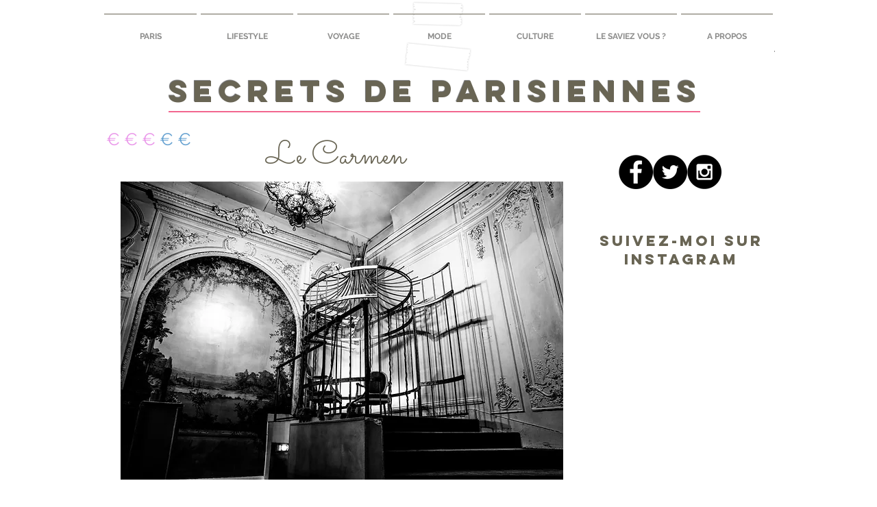

--- FILE ---
content_type: text/html; charset=UTF-8
request_url: https://www.secretsdeparisiennes.com/carmen
body_size: 146408
content:
<!DOCTYPE html>
<html lang="fr">
<head>
  
  <!-- SEO Tags -->
  <title>Le Carmen</title>
  <meta name="description" content="Le Carmen s'apprête à souffler sa cinquième bougie. A cette occasion, le club ouvre désormais à 18h jusqu'à l'aube et réserve de nouvelles surprises !"/>
  <link rel="canonical" href="https://www.secretsdeparisiennes.com/carmen"/>
  <meta property="og:title" content="Le Carmen"/>
  <meta property="og:description" content="Le Carmen s'apprête à souffler sa cinquième bougie. A cette occasion, le club ouvre désormais à 18h jusqu'à l'aube et réserve de nouvelles surprises !"/>
  <meta property="og:image" content="https://static.wixstatic.com/media/60bbce_af08389deb6749f890dca3f668f7ca25%7Emv2_d_4244_2824_s_4_2.jpg/v1/fit/w_2500,h_1330,al_c/60bbce_af08389deb6749f890dca3f668f7ca25%7Emv2_d_4244_2824_s_4_2.jpg"/>
  <meta property="og:image:width" content="2500"/>
  <meta property="og:image:height" content="1330"/>
  <meta property="og:url" content="https://www.secretsdeparisiennes.com/carmen"/>
  <meta property="og:site_name" content="home"/>
  <meta property="og:type" content="website"/>
  <meta name="fb_admins_meta_tag" content="lacostecharlotte"/>
  <meta name="keywords" content="blog, charlotte lacoste bon plans, insolite, paris, restaurant"/>
  <meta property="fb:admins" content="lacostecharlotte"/>
  <meta name="twitter:card" content="summary_large_image"/>
  <meta name="twitter:title" content="Le Carmen"/>
  <meta name="twitter:description" content="Le Carmen s'apprête à souffler sa cinquième bougie. A cette occasion, le club ouvre désormais à 18h jusqu'à l'aube et réserve de nouvelles surprises !"/>
  <meta name="twitter:image" content="https://static.wixstatic.com/media/60bbce_af08389deb6749f890dca3f668f7ca25%7Emv2_d_4244_2824_s_4_2.jpg/v1/fit/w_2500,h_1330,al_c/60bbce_af08389deb6749f890dca3f668f7ca25%7Emv2_d_4244_2824_s_4_2.jpg"/><meta name="google-site-verification" content="googleb2f72cb2a5bf1e55.html">

  
  <meta charset='utf-8'>
  <meta name="viewport" content="width=device-width, initial-scale=1" id="wixDesktopViewport" />
  <meta http-equiv="X-UA-Compatible" content="IE=edge">
  <meta name="generator" content="Wix.com Website Builder"/>

  <link rel="icon" sizes="192x192" href="https://static.wixstatic.com/media/60bbce_1fcb092a8e4c4cbf9c56defc1dc88929.jpg/v1/fill/w_192%2Ch_192%2Clg_1%2Cusm_0.66_1.00_0.01/60bbce_1fcb092a8e4c4cbf9c56defc1dc88929.jpg" type="image/jpeg"/>
  <link rel="shortcut icon" href="https://static.wixstatic.com/media/60bbce_1fcb092a8e4c4cbf9c56defc1dc88929.jpg/v1/fill/w_192%2Ch_192%2Clg_1%2Cusm_0.66_1.00_0.01/60bbce_1fcb092a8e4c4cbf9c56defc1dc88929.jpg" type="image/jpeg"/>
  <link rel="apple-touch-icon" href="https://static.wixstatic.com/media/60bbce_1fcb092a8e4c4cbf9c56defc1dc88929.jpg/v1/fill/w_180%2Ch_180%2Clg_1%2Cusm_0.66_1.00_0.01/60bbce_1fcb092a8e4c4cbf9c56defc1dc88929.jpg" type="image/jpeg"/>

  <!-- Safari Pinned Tab Icon -->
  <!-- <link rel="mask-icon" href="https://static.wixstatic.com/media/60bbce_1fcb092a8e4c4cbf9c56defc1dc88929.jpg/v1/fill/w_192%2Ch_192%2Clg_1%2Cusm_0.66_1.00_0.01/60bbce_1fcb092a8e4c4cbf9c56defc1dc88929.jpg"> -->

  <!-- Original trials -->
  


  <!-- Segmenter Polyfill -->
  <script>
    if (!window.Intl || !window.Intl.Segmenter) {
      (function() {
        var script = document.createElement('script');
        script.src = 'https://static.parastorage.com/unpkg/@formatjs/intl-segmenter@11.7.10/polyfill.iife.js';
        document.head.appendChild(script);
      })();
    }
  </script>

  <!-- Legacy Polyfills -->
  <script nomodule="" src="https://static.parastorage.com/unpkg/core-js-bundle@3.2.1/minified.js"></script>
  <script nomodule="" src="https://static.parastorage.com/unpkg/focus-within-polyfill@5.0.9/dist/focus-within-polyfill.js"></script>

  <!-- Performance API Polyfills -->
  <script>
  (function () {
    var noop = function noop() {};
    if ("performance" in window === false) {
      window.performance = {};
    }
    window.performance.mark = performance.mark || noop;
    window.performance.measure = performance.measure || noop;
    if ("now" in window.performance === false) {
      var nowOffset = Date.now();
      if (performance.timing && performance.timing.navigationStart) {
        nowOffset = performance.timing.navigationStart;
      }
      window.performance.now = function now() {
        return Date.now() - nowOffset;
      };
    }
  })();
  </script>

  <!-- Globals Definitions -->
  <script>
    (function () {
      var now = Date.now()
      window.initialTimestamps = {
        initialTimestamp: now,
        initialRequestTimestamp: Math.round(performance.timeOrigin ? performance.timeOrigin : now - performance.now())
      }

      window.thunderboltTag = "libs-releases-GA-local"
      window.thunderboltVersion = "1.16761.0"
    })();
  </script>

  <!-- Essential Viewer Model -->
  <script type="application/json" id="wix-essential-viewer-model">{"fleetConfig":{"fleetName":"thunderbolt-seo-renderer","type":"GA","code":0},"mode":{"qa":false,"enableTestApi":false,"debug":false,"ssrIndicator":false,"ssrOnly":false,"siteAssetsFallback":"enable","versionIndicator":false},"componentsLibrariesTopology":[{"artifactId":"editor-elements","namespace":"wixui","url":"https:\/\/static.parastorage.com\/services\/editor-elements\/1.14838.0"},{"artifactId":"editor-elements","namespace":"dsgnsys","url":"https:\/\/static.parastorage.com\/services\/editor-elements\/1.14838.0"}],"siteFeaturesConfigs":{"sessionManager":{"isRunningInDifferentSiteContext":false}},"language":{"userLanguage":"fr"},"siteAssets":{"clientTopology":{"mediaRootUrl":"https:\/\/static.wixstatic.com","staticMediaUrl":"https:\/\/static.wixstatic.com\/media","moduleRepoUrl":"https:\/\/static.parastorage.com\/unpkg","fileRepoUrl":"https:\/\/static.parastorage.com\/services","viewerAppsUrl":"https:\/\/viewer-apps.parastorage.com","viewerAssetsUrl":"https:\/\/viewer-assets.parastorage.com","siteAssetsUrl":"https:\/\/siteassets.parastorage.com","pageJsonServerUrls":["https:\/\/pages.parastorage.com","https:\/\/staticorigin.wixstatic.com","https:\/\/www.secretsdeparisiennes.com","https:\/\/fallback.wix.com\/wix-html-editor-pages-webapp\/page"],"pathOfTBModulesInFileRepoForFallback":"wix-thunderbolt\/dist\/"}},"siteFeatures":["accessibility","appMonitoring","assetsLoader","builderContextProviders","builderModuleLoader","businessLogger","captcha","clickHandlerRegistrar","commonConfig","componentsLoader","componentsRegistry","consentPolicy","cyclicTabbing","domSelectors","environmentWixCodeSdk","environment","locationWixCodeSdk","mpaNavigation","navigationManager","navigationPhases","pages","panorama","renderer","reporter","router","scrollRestoration","seoWixCodeSdk","seo","sessionManager","siteMembersWixCodeSdk","siteMembers","siteScrollBlocker","siteWixCodeSdk","speculationRules","ssrCache","stores","structureApi","thunderboltInitializer","tpaCommons","translations","usedPlatformApis","warmupData","windowMessageRegistrar","windowWixCodeSdk","wixEmbedsApi","componentsReact","platform"],"site":{"externalBaseUrl":"https:\/\/www.secretsdeparisiennes.com","isSEO":true},"media":{"staticMediaUrl":"https:\/\/static.wixstatic.com\/media","mediaRootUrl":"https:\/\/static.wixstatic.com\/","staticVideoUrl":"https:\/\/video.wixstatic.com\/"},"requestUrl":"https:\/\/www.secretsdeparisiennes.com\/carmen","rollout":{"siteAssetsVersionsRollout":false,"isDACRollout":0,"isTBRollout":false},"commonConfig":{"brand":"wix","host":"VIEWER","bsi":"","consentPolicy":{},"consentPolicyHeader":{},"siteRevision":"3131","renderingFlow":"NONE","language":"fr","locale":"en-us"},"interactionSampleRatio":0.01,"dynamicModelUrl":"https:\/\/www.secretsdeparisiennes.com\/_api\/v2\/dynamicmodel","accessTokensUrl":"https:\/\/www.secretsdeparisiennes.com\/_api\/v1\/access-tokens","isExcludedFromSecurityExperiments":false,"experiments":{"specs.thunderbolt.hardenFetchAndXHR":true,"specs.thunderbolt.securityExperiments":true}}</script>
  <script>window.viewerModel = JSON.parse(document.getElementById('wix-essential-viewer-model').textContent)</script>

  <script>
    window.commonConfig = viewerModel.commonConfig
  </script>

  
  <!-- BEGIN handleAccessTokens bundle -->

  <script data-url="https://static.parastorage.com/services/wix-thunderbolt/dist/handleAccessTokens.inline.4f2f9a53.bundle.min.js">(()=>{"use strict";function e(e){let{context:o,property:r,value:n,enumerable:i=!0}=e,c=e.get,l=e.set;if(!r||void 0===n&&!c&&!l)return new Error("property and value are required");let a=o||globalThis,s=a?.[r],u={};if(void 0!==n)u.value=n;else{if(c){let e=t(c);e&&(u.get=e)}if(l){let e=t(l);e&&(u.set=e)}}let p={...u,enumerable:i||!1,configurable:!1};void 0!==n&&(p.writable=!1);try{Object.defineProperty(a,r,p)}catch(e){return e instanceof TypeError?s:e}return s}function t(e,t){return"function"==typeof e?e:!0===e?.async&&"function"==typeof e.func?t?async function(t){return e.func(t)}:async function(){return e.func()}:"function"==typeof e?.func?e.func:void 0}try{e({property:"strictDefine",value:e})}catch{}try{e({property:"defineStrictObject",value:r})}catch{}try{e({property:"defineStrictMethod",value:n})}catch{}var o=["toString","toLocaleString","valueOf","constructor","prototype"];function r(t){let{context:n,property:c,propertiesToExclude:l=[],skipPrototype:a=!1,hardenPrototypePropertiesToExclude:s=[]}=t;if(!c)return new Error("property is required");let u=(n||globalThis)[c],p={},f=i(n,c);u&&("object"==typeof u||"function"==typeof u)&&Reflect.ownKeys(u).forEach(t=>{if(!l.includes(t)&&!o.includes(t)){let o=i(u,t);if(o&&(o.writable||o.configurable)){let{value:r,get:n,set:i,enumerable:c=!1}=o,l={};void 0!==r?l.value=r:n?l.get=n:i&&(l.set=i);try{let o=e({context:u,property:t,...l,enumerable:c});p[t]=o}catch(e){if(!(e instanceof TypeError))throw e;try{p[t]=o.value||o.get||o.set}catch{}}}}});let d={originalObject:u,originalProperties:p};if(!a&&void 0!==u?.prototype){let e=r({context:u,property:"prototype",propertiesToExclude:s,skipPrototype:!0});e instanceof Error||(d.originalPrototype=e?.originalObject,d.originalPrototypeProperties=e?.originalProperties)}return e({context:n,property:c,value:u,enumerable:f?.enumerable}),d}function n(t,o){let r=(o||globalThis)[t],n=i(o||globalThis,t);return r&&n&&(n.writable||n.configurable)?(Object.freeze(r),e({context:globalThis,property:t,value:r})):r}function i(e,t){if(e&&t)try{return Reflect.getOwnPropertyDescriptor(e,t)}catch{return}}function c(e){if("string"!=typeof e)return e;try{return decodeURIComponent(e).toLowerCase().trim()}catch{return e.toLowerCase().trim()}}function l(e,t){let o="";if("string"==typeof e)o=e.split("=")[0]?.trim()||"";else{if(!e||"string"!=typeof e.name)return!1;o=e.name}return t.has(c(o)||"")}function a(e,t){let o;return o="string"==typeof e?e.split(";").map(e=>e.trim()).filter(e=>e.length>0):e||[],o.filter(e=>!l(e,t))}var s=null;function u(){return null===s&&(s=typeof Document>"u"?void 0:Object.getOwnPropertyDescriptor(Document.prototype,"cookie")),s}function p(t,o){if(!globalThis?.cookieStore)return;let r=globalThis.cookieStore.get.bind(globalThis.cookieStore),n=globalThis.cookieStore.getAll.bind(globalThis.cookieStore),i=globalThis.cookieStore.set.bind(globalThis.cookieStore),c=globalThis.cookieStore.delete.bind(globalThis.cookieStore);return e({context:globalThis.CookieStore.prototype,property:"get",value:async function(e){return l(("string"==typeof e?e:e.name)||"",t)?null:r.call(this,e)},enumerable:!0}),e({context:globalThis.CookieStore.prototype,property:"getAll",value:async function(){return a(await n.apply(this,Array.from(arguments)),t)},enumerable:!0}),e({context:globalThis.CookieStore.prototype,property:"set",value:async function(){let e=Array.from(arguments);if(!l(1===e.length?e[0].name:e[0],t))return i.apply(this,e);o&&console.warn(o)},enumerable:!0}),e({context:globalThis.CookieStore.prototype,property:"delete",value:async function(){let e=Array.from(arguments);if(!l(1===e.length?e[0].name:e[0],t))return c.apply(this,e)},enumerable:!0}),e({context:globalThis.cookieStore,property:"prototype",value:globalThis.CookieStore.prototype,enumerable:!1}),e({context:globalThis,property:"cookieStore",value:globalThis.cookieStore,enumerable:!0}),{get:r,getAll:n,set:i,delete:c}}var f=["TextEncoder","TextDecoder","XMLHttpRequestEventTarget","EventTarget","URL","JSON","Reflect","Object","Array","Map","Set","WeakMap","WeakSet","Promise","Symbol","Error"],d=["addEventListener","removeEventListener","dispatchEvent","encodeURI","encodeURIComponent","decodeURI","decodeURIComponent"];const y=(e,t)=>{try{const o=t?t.get.call(document):document.cookie;return o.split(";").map(e=>e.trim()).filter(t=>t?.startsWith(e))[0]?.split("=")[1]}catch(e){return""}},g=(e="",t="",o="/")=>`${e}=; ${t?`domain=${t};`:""} max-age=0; path=${o}; expires=Thu, 01 Jan 1970 00:00:01 GMT`;function m(){(function(){if("undefined"!=typeof window){const e=performance.getEntriesByType("navigation")[0];return"back_forward"===(e?.type||"")}return!1})()&&function(){const{counter:e}=function(){const e=b("getItem");if(e){const[t,o]=e.split("-"),r=o?parseInt(o,10):0;if(r>=3){const e=t?Number(t):0;if(Date.now()-e>6e4)return{counter:0}}return{counter:r}}return{counter:0}}();e<3?(!function(e=1){b("setItem",`${Date.now()}-${e}`)}(e+1),window.location.reload()):console.error("ATS: Max reload attempts reached")}()}function b(e,t){try{return sessionStorage[e]("reload",t||"")}catch(e){console.error("ATS: Error calling sessionStorage:",e)}}const h="client-session-bind",v="sec-fetch-unsupported",{experiments:w}=window.viewerModel,T=[h,"client-binding",v,"svSession","smSession","server-session-bind","wixSession2","wixSession3"].map(e=>e.toLowerCase()),{cookie:S}=function(t,o){let r=new Set(t);return e({context:document,property:"cookie",set:{func:e=>function(e,t,o,r){let n=u(),i=c(t.split(";")[0]||"")||"";[...o].every(e=>!i.startsWith(e.toLowerCase()))&&n?.set?n.set.call(e,t):r&&console.warn(r)}(document,e,r,o)},get:{func:()=>function(e,t){let o=u();if(!o?.get)throw new Error("Cookie descriptor or getter not available");return a(o.get.call(e),t).join("; ")}(document,r)},enumerable:!0}),{cookieStore:p(r,o),cookie:u()}}(T),k="tbReady",x="security_overrideGlobals",{experiments:E,siteFeaturesConfigs:C,accessTokensUrl:P}=window.viewerModel,R=P,M={},O=(()=>{const e=y(h,S);if(w["specs.thunderbolt.browserCacheReload"]){y(v,S)||e?b("removeItem"):m()}return(()=>{const e=g(h),t=g(h,location.hostname);S.set.call(document,e),S.set.call(document,t)})(),e})();O&&(M["client-binding"]=O);const D=fetch;addEventListener(k,function e(t){const{logger:o}=t.detail;try{window.tb.init({fetch:D,fetchHeaders:M})}catch(e){const t=new Error("TB003");o.meter(`${x}_${t.message}`,{paramsOverrides:{errorType:x,eventString:t.message}}),window?.viewerModel?.mode.debug&&console.error(e)}finally{removeEventListener(k,e)}}),E["specs.thunderbolt.hardenFetchAndXHR"]||(window.fetchDynamicModel=()=>C.sessionManager.isRunningInDifferentSiteContext?Promise.resolve({}):fetch(R,{credentials:"same-origin",headers:M}).then(function(e){if(!e.ok)throw new Error(`[${e.status}]${e.statusText}`);return e.json()}),window.dynamicModelPromise=window.fetchDynamicModel())})();
//# sourceMappingURL=https://static.parastorage.com/services/wix-thunderbolt/dist/handleAccessTokens.inline.4f2f9a53.bundle.min.js.map</script>

<!-- END handleAccessTokens bundle -->

<!-- BEGIN overrideGlobals bundle -->

<script data-url="https://static.parastorage.com/services/wix-thunderbolt/dist/overrideGlobals.inline.ec13bfcf.bundle.min.js">(()=>{"use strict";function e(e){let{context:r,property:o,value:n,enumerable:i=!0}=e,c=e.get,a=e.set;if(!o||void 0===n&&!c&&!a)return new Error("property and value are required");let l=r||globalThis,u=l?.[o],s={};if(void 0!==n)s.value=n;else{if(c){let e=t(c);e&&(s.get=e)}if(a){let e=t(a);e&&(s.set=e)}}let p={...s,enumerable:i||!1,configurable:!1};void 0!==n&&(p.writable=!1);try{Object.defineProperty(l,o,p)}catch(e){return e instanceof TypeError?u:e}return u}function t(e,t){return"function"==typeof e?e:!0===e?.async&&"function"==typeof e.func?t?async function(t){return e.func(t)}:async function(){return e.func()}:"function"==typeof e?.func?e.func:void 0}try{e({property:"strictDefine",value:e})}catch{}try{e({property:"defineStrictObject",value:o})}catch{}try{e({property:"defineStrictMethod",value:n})}catch{}var r=["toString","toLocaleString","valueOf","constructor","prototype"];function o(t){let{context:n,property:c,propertiesToExclude:a=[],skipPrototype:l=!1,hardenPrototypePropertiesToExclude:u=[]}=t;if(!c)return new Error("property is required");let s=(n||globalThis)[c],p={},f=i(n,c);s&&("object"==typeof s||"function"==typeof s)&&Reflect.ownKeys(s).forEach(t=>{if(!a.includes(t)&&!r.includes(t)){let r=i(s,t);if(r&&(r.writable||r.configurable)){let{value:o,get:n,set:i,enumerable:c=!1}=r,a={};void 0!==o?a.value=o:n?a.get=n:i&&(a.set=i);try{let r=e({context:s,property:t,...a,enumerable:c});p[t]=r}catch(e){if(!(e instanceof TypeError))throw e;try{p[t]=r.value||r.get||r.set}catch{}}}}});let d={originalObject:s,originalProperties:p};if(!l&&void 0!==s?.prototype){let e=o({context:s,property:"prototype",propertiesToExclude:u,skipPrototype:!0});e instanceof Error||(d.originalPrototype=e?.originalObject,d.originalPrototypeProperties=e?.originalProperties)}return e({context:n,property:c,value:s,enumerable:f?.enumerable}),d}function n(t,r){let o=(r||globalThis)[t],n=i(r||globalThis,t);return o&&n&&(n.writable||n.configurable)?(Object.freeze(o),e({context:globalThis,property:t,value:o})):o}function i(e,t){if(e&&t)try{return Reflect.getOwnPropertyDescriptor(e,t)}catch{return}}function c(e){if("string"!=typeof e)return e;try{return decodeURIComponent(e).toLowerCase().trim()}catch{return e.toLowerCase().trim()}}function a(e,t){return e instanceof Headers?e.forEach((r,o)=>{l(o,t)||e.delete(o)}):Object.keys(e).forEach(r=>{l(r,t)||delete e[r]}),e}function l(e,t){return!t.has(c(e)||"")}function u(e,t){let r=!0,o=function(e){let t,r;if(globalThis.Request&&e instanceof Request)t=e.url;else{if("function"!=typeof e?.toString)throw new Error("Unsupported type for url");t=e.toString()}try{return new URL(t).pathname}catch{return r=t.replace(/#.+/gi,"").split("?").shift(),r.startsWith("/")?r:`/${r}`}}(e),n=c(o);return n&&t.some(e=>n.includes(e))&&(r=!1),r}function s(t,r,o){let n=fetch,i=XMLHttpRequest,c=new Set(r);function s(){let e=new i,r=e.open,n=e.setRequestHeader;return e.open=function(){let n=Array.from(arguments),i=n[1];if(n.length<2||u(i,t))return r.apply(e,n);throw new Error(o||`Request not allowed for path ${i}`)},e.setRequestHeader=function(t,r){l(decodeURIComponent(t),c)&&n.call(e,t,r)},e}return e({property:"fetch",value:function(){let e=function(e,t){return globalThis.Request&&e[0]instanceof Request&&e[0]?.headers?a(e[0].headers,t):e[1]?.headers&&a(e[1].headers,t),e}(arguments,c);return u(arguments[0],t)?n.apply(globalThis,Array.from(e)):new Promise((e,t)=>{t(new Error(o||`Request not allowed for path ${arguments[0]}`))})},enumerable:!0}),e({property:"XMLHttpRequest",value:s,enumerable:!0}),Object.keys(i).forEach(e=>{s[e]=i[e]}),{fetch:n,XMLHttpRequest:i}}var p=["TextEncoder","TextDecoder","XMLHttpRequestEventTarget","EventTarget","URL","JSON","Reflect","Object","Array","Map","Set","WeakMap","WeakSet","Promise","Symbol","Error"],f=["addEventListener","removeEventListener","dispatchEvent","encodeURI","encodeURIComponent","decodeURI","decodeURIComponent"];const d=function(){let t=globalThis.open,r=document.open;function o(e,r,o){let n="string"!=typeof e,i=t.call(window,e,r,o);return n||e&&function(e){return e.startsWith("//")&&/(?:[a-z0-9](?:[a-z0-9-]{0,61}[a-z0-9])?\.)+[a-z0-9][a-z0-9-]{0,61}[a-z0-9]/g.test(`${location.protocol}:${e}`)&&(e=`${location.protocol}${e}`),!e.startsWith("http")||new URL(e).hostname===location.hostname}(e)?{}:i}return e({property:"open",value:o,context:globalThis,enumerable:!0}),e({property:"open",value:function(e,t,n){return e?o(e,t,n):r.call(document,e||"",t||"",n||"")},context:document,enumerable:!0}),{open:t,documentOpen:r}},y=function(){let t=document.createElement,r=Element.prototype.setAttribute,o=Element.prototype.setAttributeNS;return e({property:"createElement",context:document,value:function(n,i){let a=t.call(document,n,i);if("iframe"===c(n)){e({property:"srcdoc",context:a,get:()=>"",set:()=>{console.warn("`srcdoc` is not allowed in iframe elements.")}});let t=function(e,t){"srcdoc"!==e.toLowerCase()?r.call(a,e,t):console.warn("`srcdoc` attribute is not allowed to be set.")},n=function(e,t,r){"srcdoc"!==t.toLowerCase()?o.call(a,e,t,r):console.warn("`srcdoc` attribute is not allowed to be set.")};a.setAttribute=t,a.setAttributeNS=n}return a},enumerable:!0}),{createElement:t,setAttribute:r,setAttributeNS:o}},m=["client-binding"],b=["/_api/v1/access-tokens","/_api/v2/dynamicmodel","/_api/one-app-session-web/v3/businesses"],h=function(){let t=setTimeout,r=setInterval;return o("setTimeout",0,globalThis),o("setInterval",0,globalThis),{setTimeout:t,setInterval:r};function o(t,r,o){let n=o||globalThis,i=n[t];if(!i||"function"!=typeof i)throw new Error(`Function ${t} not found or is not a function`);e({property:t,value:function(){let e=Array.from(arguments);if("string"!=typeof e[r])return i.apply(n,e);console.warn(`Calling ${t} with a String Argument at index ${r} is not allowed`)},context:o,enumerable:!0})}},v=function(){if(navigator&&"serviceWorker"in navigator){let t=navigator.serviceWorker.register;return e({context:navigator.serviceWorker,property:"register",value:function(){console.log("Service worker registration is not allowed")},enumerable:!0}),{register:t}}return{}};performance.mark("overrideGlobals started");const{isExcludedFromSecurityExperiments:g,experiments:w}=window.viewerModel,E=!g&&w["specs.thunderbolt.securityExperiments"];try{d(),E&&y(),w["specs.thunderbolt.hardenFetchAndXHR"]&&E&&s(b,m),v(),(e=>{let t=[],r=[];r=r.concat(["TextEncoder","TextDecoder"]),e&&(r=r.concat(["XMLHttpRequestEventTarget","EventTarget"])),r=r.concat(["URL","JSON"]),e&&(t=t.concat(["addEventListener","removeEventListener"])),t=t.concat(["encodeURI","encodeURIComponent","decodeURI","decodeURIComponent"]),r=r.concat(["String","Number"]),e&&r.push("Object"),r=r.concat(["Reflect"]),t.forEach(e=>{n(e),["addEventListener","removeEventListener"].includes(e)&&n(e,document)}),r.forEach(e=>{o({property:e})})})(E),E&&h()}catch(e){window?.viewerModel?.mode.debug&&console.error(e);const t=new Error("TB006");window.fedops?.reportError(t,"security_overrideGlobals"),window.Sentry?window.Sentry.captureException(t):globalThis.defineStrictProperty("sentryBuffer",[t],window,!1)}performance.mark("overrideGlobals ended")})();
//# sourceMappingURL=https://static.parastorage.com/services/wix-thunderbolt/dist/overrideGlobals.inline.ec13bfcf.bundle.min.js.map</script>

<!-- END overrideGlobals bundle -->


  
  <script>
    window.commonConfig = viewerModel.commonConfig

	
  </script>

  <!-- Initial CSS -->
  <style data-url="https://static.parastorage.com/services/wix-thunderbolt/dist/main.347af09f.min.css">@keyframes slide-horizontal-new{0%{transform:translateX(100%)}}@keyframes slide-horizontal-old{80%{opacity:1}to{opacity:0;transform:translateX(-100%)}}@keyframes slide-vertical-new{0%{transform:translateY(-100%)}}@keyframes slide-vertical-old{80%{opacity:1}to{opacity:0;transform:translateY(100%)}}@keyframes out-in-new{0%{opacity:0}}@keyframes out-in-old{to{opacity:0}}:root:active-view-transition{view-transition-name:none}::view-transition{pointer-events:none}:root:active-view-transition::view-transition-new(page-group),:root:active-view-transition::view-transition-old(page-group){animation-duration:.6s;cursor:wait;pointer-events:all}:root:active-view-transition-type(SlideHorizontal)::view-transition-old(page-group){animation:slide-horizontal-old .6s cubic-bezier(.83,0,.17,1) forwards;mix-blend-mode:normal}:root:active-view-transition-type(SlideHorizontal)::view-transition-new(page-group){animation:slide-horizontal-new .6s cubic-bezier(.83,0,.17,1) backwards;mix-blend-mode:normal}:root:active-view-transition-type(SlideVertical)::view-transition-old(page-group){animation:slide-vertical-old .6s cubic-bezier(.83,0,.17,1) forwards;mix-blend-mode:normal}:root:active-view-transition-type(SlideVertical)::view-transition-new(page-group){animation:slide-vertical-new .6s cubic-bezier(.83,0,.17,1) backwards;mix-blend-mode:normal}:root:active-view-transition-type(OutIn)::view-transition-old(page-group){animation:out-in-old .35s cubic-bezier(.22,1,.36,1) forwards}:root:active-view-transition-type(OutIn)::view-transition-new(page-group){animation:out-in-new .35s cubic-bezier(.64,0,.78,0) .35s backwards}@media(prefers-reduced-motion:reduce){::view-transition-group(*),::view-transition-new(*),::view-transition-old(*){animation:none!important}}body,html{background:transparent;border:0;margin:0;outline:0;padding:0;vertical-align:baseline}body{--scrollbar-width:0px;font-family:Arial,Helvetica,sans-serif;font-size:10px}body,html{height:100%}body{overflow-x:auto;overflow-y:scroll}body:not(.responsive) #site-root{min-width:var(--site-width);width:100%}body:not([data-js-loaded]) [data-hide-prejs]{visibility:hidden}interact-element{display:contents}#SITE_CONTAINER{position:relative}:root{--one-unit:1vw;--section-max-width:9999px;--spx-stopper-max:9999px;--spx-stopper-min:0px;--browser-zoom:1}@supports(-webkit-appearance:none) and (stroke-color:transparent){:root{--safari-sticky-fix:opacity;--experimental-safari-sticky-fix:translateZ(0)}}@supports(container-type:inline-size){:root{--one-unit:1cqw}}[id^=oldHoverBox-]{mix-blend-mode:plus-lighter;transition:opacity .5s ease,visibility .5s ease}[data-mesh-id$=inlineContent-gridContainer]:has(>[id^=oldHoverBox-]){isolation:isolate}</style>
<style data-url="https://static.parastorage.com/services/wix-thunderbolt/dist/main.renderer.9cb0985f.min.css">a,abbr,acronym,address,applet,b,big,blockquote,button,caption,center,cite,code,dd,del,dfn,div,dl,dt,em,fieldset,font,footer,form,h1,h2,h3,h4,h5,h6,header,i,iframe,img,ins,kbd,label,legend,li,nav,object,ol,p,pre,q,s,samp,section,small,span,strike,strong,sub,sup,table,tbody,td,tfoot,th,thead,title,tr,tt,u,ul,var{background:transparent;border:0;margin:0;outline:0;padding:0;vertical-align:baseline}input,select,textarea{box-sizing:border-box;font-family:Helvetica,Arial,sans-serif}ol,ul{list-style:none}blockquote,q{quotes:none}ins{text-decoration:none}del{text-decoration:line-through}table{border-collapse:collapse;border-spacing:0}a{cursor:pointer;text-decoration:none}.testStyles{overflow-y:hidden}.reset-button{-webkit-appearance:none;background:none;border:0;color:inherit;font:inherit;line-height:normal;outline:0;overflow:visible;padding:0;-webkit-user-select:none;-moz-user-select:none;-ms-user-select:none}:focus{outline:none}body.device-mobile-optimized:not(.disable-site-overflow){overflow-x:hidden;overflow-y:scroll}body.device-mobile-optimized:not(.responsive) #SITE_CONTAINER{margin-left:auto;margin-right:auto;overflow-x:visible;position:relative;width:320px}body.device-mobile-optimized:not(.responsive):not(.blockSiteScrolling) #SITE_CONTAINER{margin-top:0}body.device-mobile-optimized>*{max-width:100%!important}body.device-mobile-optimized #site-root{overflow-x:hidden;overflow-y:hidden}@supports(overflow:clip){body.device-mobile-optimized #site-root{overflow-x:clip;overflow-y:clip}}body.device-mobile-non-optimized #SITE_CONTAINER #site-root{overflow-x:clip;overflow-y:clip}body.device-mobile-non-optimized.fullScreenMode{background-color:#5f6360}body.device-mobile-non-optimized.fullScreenMode #MOBILE_ACTIONS_MENU,body.device-mobile-non-optimized.fullScreenMode #SITE_BACKGROUND,body.device-mobile-non-optimized.fullScreenMode #site-root,body.fullScreenMode #WIX_ADS{visibility:hidden}body.fullScreenMode{overflow-x:hidden!important;overflow-y:hidden!important}body.fullScreenMode.device-mobile-optimized #TINY_MENU{opacity:0;pointer-events:none}body.fullScreenMode-scrollable.device-mobile-optimized{overflow-x:hidden!important;overflow-y:auto!important}body.fullScreenMode-scrollable.device-mobile-optimized #masterPage,body.fullScreenMode-scrollable.device-mobile-optimized #site-root{overflow-x:hidden!important;overflow-y:hidden!important}body.fullScreenMode-scrollable.device-mobile-optimized #SITE_BACKGROUND,body.fullScreenMode-scrollable.device-mobile-optimized #masterPage{height:auto!important}body.fullScreenMode-scrollable.device-mobile-optimized #masterPage.mesh-layout{height:0!important}body.blockSiteScrolling,body.siteScrollingBlocked{position:fixed;width:100%}body.blockSiteScrolling #SITE_CONTAINER{margin-top:calc(var(--blocked-site-scroll-margin-top)*-1)}#site-root{margin:0 auto;min-height:100%;position:relative;top:var(--wix-ads-height)}#site-root img:not([src]){visibility:hidden}#site-root svg img:not([src]){visibility:visible}.auto-generated-link{color:inherit}#SCROLL_TO_BOTTOM,#SCROLL_TO_TOP{height:0}.has-click-trigger{cursor:pointer}.fullScreenOverlay{bottom:0;display:flex;justify-content:center;left:0;overflow-y:hidden;position:fixed;right:0;top:-60px;z-index:1005}.fullScreenOverlay>.fullScreenOverlayContent{bottom:0;left:0;margin:0 auto;overflow:hidden;position:absolute;right:0;top:60px;transform:translateZ(0)}[data-mesh-id$=centeredContent],[data-mesh-id$=form],[data-mesh-id$=inlineContent]{pointer-events:none;position:relative}[data-mesh-id$=-gridWrapper],[data-mesh-id$=-rotated-wrapper]{pointer-events:none}[data-mesh-id$=-gridContainer]>*,[data-mesh-id$=-rotated-wrapper]>*,[data-mesh-id$=inlineContent]>:not([data-mesh-id$=-gridContainer]){pointer-events:auto}.device-mobile-optimized #masterPage.mesh-layout #SOSP_CONTAINER_CUSTOM_ID{grid-area:2/1/3/2;-ms-grid-row:2;position:relative}#masterPage.mesh-layout{-ms-grid-rows:max-content max-content min-content max-content;-ms-grid-columns:100%;align-items:start;display:-ms-grid;display:grid;grid-template-columns:100%;grid-template-rows:max-content max-content min-content max-content;justify-content:stretch}#masterPage.mesh-layout #PAGES_CONTAINER,#masterPage.mesh-layout #SITE_FOOTER-placeholder,#masterPage.mesh-layout #SITE_FOOTER_WRAPPER,#masterPage.mesh-layout #SITE_HEADER-placeholder,#masterPage.mesh-layout #SITE_HEADER_WRAPPER,#masterPage.mesh-layout #SOSP_CONTAINER_CUSTOM_ID[data-state~=mobileView],#masterPage.mesh-layout #soapAfterPagesContainer,#masterPage.mesh-layout #soapBeforePagesContainer{-ms-grid-row-align:start;-ms-grid-column-align:start;-ms-grid-column:1}#masterPage.mesh-layout #SITE_HEADER-placeholder,#masterPage.mesh-layout #SITE_HEADER_WRAPPER{grid-area:1/1/2/2;-ms-grid-row:1}#masterPage.mesh-layout #PAGES_CONTAINER,#masterPage.mesh-layout #soapAfterPagesContainer,#masterPage.mesh-layout #soapBeforePagesContainer{grid-area:3/1/4/2;-ms-grid-row:3}#masterPage.mesh-layout #soapAfterPagesContainer,#masterPage.mesh-layout #soapBeforePagesContainer{width:100%}#masterPage.mesh-layout #PAGES_CONTAINER{align-self:stretch}#masterPage.mesh-layout main#PAGES_CONTAINER{display:block}#masterPage.mesh-layout #SITE_FOOTER-placeholder,#masterPage.mesh-layout #SITE_FOOTER_WRAPPER{grid-area:4/1/5/2;-ms-grid-row:4}#masterPage.mesh-layout #SITE_PAGES,#masterPage.mesh-layout [data-mesh-id=PAGES_CONTAINERcenteredContent],#masterPage.mesh-layout [data-mesh-id=PAGES_CONTAINERinlineContent]{height:100%}#masterPage.mesh-layout.desktop>*{width:100%}#masterPage.mesh-layout #PAGES_CONTAINER,#masterPage.mesh-layout #SITE_FOOTER,#masterPage.mesh-layout #SITE_FOOTER_WRAPPER,#masterPage.mesh-layout #SITE_HEADER,#masterPage.mesh-layout #SITE_HEADER_WRAPPER,#masterPage.mesh-layout #SITE_PAGES,#masterPage.mesh-layout #masterPageinlineContent{position:relative}#masterPage.mesh-layout #SITE_HEADER{grid-area:1/1/2/2}#masterPage.mesh-layout #SITE_FOOTER{grid-area:4/1/5/2}#masterPage.mesh-layout.overflow-x-clip #SITE_FOOTER,#masterPage.mesh-layout.overflow-x-clip #SITE_HEADER{overflow-x:clip}[data-z-counter]{z-index:0}[data-z-counter="0"]{z-index:auto}.wixSiteProperties{-webkit-font-smoothing:antialiased;-moz-osx-font-smoothing:grayscale}:root{--wst-button-color-fill-primary:rgb(var(--color_48));--wst-button-color-border-primary:rgb(var(--color_49));--wst-button-color-text-primary:rgb(var(--color_50));--wst-button-color-fill-primary-hover:rgb(var(--color_51));--wst-button-color-border-primary-hover:rgb(var(--color_52));--wst-button-color-text-primary-hover:rgb(var(--color_53));--wst-button-color-fill-primary-disabled:rgb(var(--color_54));--wst-button-color-border-primary-disabled:rgb(var(--color_55));--wst-button-color-text-primary-disabled:rgb(var(--color_56));--wst-button-color-fill-secondary:rgb(var(--color_57));--wst-button-color-border-secondary:rgb(var(--color_58));--wst-button-color-text-secondary:rgb(var(--color_59));--wst-button-color-fill-secondary-hover:rgb(var(--color_60));--wst-button-color-border-secondary-hover:rgb(var(--color_61));--wst-button-color-text-secondary-hover:rgb(var(--color_62));--wst-button-color-fill-secondary-disabled:rgb(var(--color_63));--wst-button-color-border-secondary-disabled:rgb(var(--color_64));--wst-button-color-text-secondary-disabled:rgb(var(--color_65));--wst-color-fill-base-1:rgb(var(--color_36));--wst-color-fill-base-2:rgb(var(--color_37));--wst-color-fill-base-shade-1:rgb(var(--color_38));--wst-color-fill-base-shade-2:rgb(var(--color_39));--wst-color-fill-base-shade-3:rgb(var(--color_40));--wst-color-fill-accent-1:rgb(var(--color_41));--wst-color-fill-accent-2:rgb(var(--color_42));--wst-color-fill-accent-3:rgb(var(--color_43));--wst-color-fill-accent-4:rgb(var(--color_44));--wst-color-fill-background-primary:rgb(var(--color_11));--wst-color-fill-background-secondary:rgb(var(--color_12));--wst-color-text-primary:rgb(var(--color_15));--wst-color-text-secondary:rgb(var(--color_14));--wst-color-action:rgb(var(--color_18));--wst-color-disabled:rgb(var(--color_39));--wst-color-title:rgb(var(--color_45));--wst-color-subtitle:rgb(var(--color_46));--wst-color-line:rgb(var(--color_47));--wst-font-style-h2:var(--font_2);--wst-font-style-h3:var(--font_3);--wst-font-style-h4:var(--font_4);--wst-font-style-h5:var(--font_5);--wst-font-style-h6:var(--font_6);--wst-font-style-body-large:var(--font_7);--wst-font-style-body-medium:var(--font_8);--wst-font-style-body-small:var(--font_9);--wst-font-style-body-x-small:var(--font_10);--wst-color-custom-1:rgb(var(--color_13));--wst-color-custom-2:rgb(var(--color_16));--wst-color-custom-3:rgb(var(--color_17));--wst-color-custom-4:rgb(var(--color_19));--wst-color-custom-5:rgb(var(--color_20));--wst-color-custom-6:rgb(var(--color_21));--wst-color-custom-7:rgb(var(--color_22));--wst-color-custom-8:rgb(var(--color_23));--wst-color-custom-9:rgb(var(--color_24));--wst-color-custom-10:rgb(var(--color_25));--wst-color-custom-11:rgb(var(--color_26));--wst-color-custom-12:rgb(var(--color_27));--wst-color-custom-13:rgb(var(--color_28));--wst-color-custom-14:rgb(var(--color_29));--wst-color-custom-15:rgb(var(--color_30));--wst-color-custom-16:rgb(var(--color_31));--wst-color-custom-17:rgb(var(--color_32));--wst-color-custom-18:rgb(var(--color_33));--wst-color-custom-19:rgb(var(--color_34));--wst-color-custom-20:rgb(var(--color_35))}.wix-presets-wrapper{display:contents}</style>

  <meta name="format-detection" content="telephone=no">
  <meta name="skype_toolbar" content="skype_toolbar_parser_compatible">
  
  

  

  

  <!-- head performance data start -->
  
  <!-- head performance data end -->
  

    


    
<style data-href="https://static.parastorage.com/services/editor-elements-library/dist/thunderbolt/rb_wixui.thunderbolt_bootstrap.a1b00b19.min.css">.cwL6XW{cursor:pointer}.sNF2R0{opacity:0}.hLoBV3{transition:opacity var(--transition-duration) cubic-bezier(.37,0,.63,1)}.Rdf41z,.hLoBV3{opacity:1}.ftlZWo{transition:opacity var(--transition-duration) cubic-bezier(.37,0,.63,1)}.ATGlOr,.ftlZWo{opacity:0}.KQSXD0{transition:opacity var(--transition-duration) cubic-bezier(.64,0,.78,0)}.KQSXD0,.pagQKE{opacity:1}._6zG5H{opacity:0;transition:opacity var(--transition-duration) cubic-bezier(.22,1,.36,1)}.BB49uC{transform:translateX(100%)}.j9xE1V{transition:transform var(--transition-duration) cubic-bezier(.87,0,.13,1)}.ICs7Rs,.j9xE1V{transform:translateX(0)}.DxijZJ{transition:transform var(--transition-duration) cubic-bezier(.87,0,.13,1)}.B5kjYq,.DxijZJ{transform:translateX(-100%)}.cJijIV{transition:transform var(--transition-duration) cubic-bezier(.87,0,.13,1)}.cJijIV,.hOxaWM{transform:translateX(0)}.T9p3fN{transform:translateX(100%);transition:transform var(--transition-duration) cubic-bezier(.87,0,.13,1)}.qDxYJm{transform:translateY(100%)}.aA9V0P{transition:transform var(--transition-duration) cubic-bezier(.87,0,.13,1)}.YPXPAS,.aA9V0P{transform:translateY(0)}.Xf2zsA{transition:transform var(--transition-duration) cubic-bezier(.87,0,.13,1)}.Xf2zsA,.y7Kt7s{transform:translateY(-100%)}.EeUgMu{transition:transform var(--transition-duration) cubic-bezier(.87,0,.13,1)}.EeUgMu,.fdHrtm{transform:translateY(0)}.WIFaG4{transform:translateY(100%);transition:transform var(--transition-duration) cubic-bezier(.87,0,.13,1)}body:not(.responsive) .JsJXaX{overflow-x:clip}:root:active-view-transition .JsJXaX{view-transition-name:page-group}.AnQkDU{display:grid;grid-template-columns:1fr;grid-template-rows:1fr;height:100%}.AnQkDU>div{align-self:stretch!important;grid-area:1/1/2/2;justify-self:stretch!important}.StylableButton2545352419__root{-archetype:box;border:none;box-sizing:border-box;cursor:pointer;display:block;height:100%;min-height:10px;min-width:10px;padding:0;touch-action:manipulation;width:100%}.StylableButton2545352419__root[disabled]{pointer-events:none}.StylableButton2545352419__root:not(:hover):not([disabled]).StylableButton2545352419--hasBackgroundColor{background-color:var(--corvid-background-color)!important}.StylableButton2545352419__root:hover:not([disabled]).StylableButton2545352419--hasHoverBackgroundColor{background-color:var(--corvid-hover-background-color)!important}.StylableButton2545352419__root:not(:hover)[disabled].StylableButton2545352419--hasDisabledBackgroundColor{background-color:var(--corvid-disabled-background-color)!important}.StylableButton2545352419__root:not(:hover):not([disabled]).StylableButton2545352419--hasBorderColor{border-color:var(--corvid-border-color)!important}.StylableButton2545352419__root:hover:not([disabled]).StylableButton2545352419--hasHoverBorderColor{border-color:var(--corvid-hover-border-color)!important}.StylableButton2545352419__root:not(:hover)[disabled].StylableButton2545352419--hasDisabledBorderColor{border-color:var(--corvid-disabled-border-color)!important}.StylableButton2545352419__root.StylableButton2545352419--hasBorderRadius{border-radius:var(--corvid-border-radius)!important}.StylableButton2545352419__root.StylableButton2545352419--hasBorderWidth{border-width:var(--corvid-border-width)!important}.StylableButton2545352419__root:not(:hover):not([disabled]).StylableButton2545352419--hasColor,.StylableButton2545352419__root:not(:hover):not([disabled]).StylableButton2545352419--hasColor .StylableButton2545352419__label{color:var(--corvid-color)!important}.StylableButton2545352419__root:hover:not([disabled]).StylableButton2545352419--hasHoverColor,.StylableButton2545352419__root:hover:not([disabled]).StylableButton2545352419--hasHoverColor .StylableButton2545352419__label{color:var(--corvid-hover-color)!important}.StylableButton2545352419__root:not(:hover)[disabled].StylableButton2545352419--hasDisabledColor,.StylableButton2545352419__root:not(:hover)[disabled].StylableButton2545352419--hasDisabledColor .StylableButton2545352419__label{color:var(--corvid-disabled-color)!important}.StylableButton2545352419__link{-archetype:box;box-sizing:border-box;color:#000;text-decoration:none}.StylableButton2545352419__container{align-items:center;display:flex;flex-basis:auto;flex-direction:row;flex-grow:1;height:100%;justify-content:center;overflow:hidden;transition:all .2s ease,visibility 0s;width:100%}.StylableButton2545352419__label{-archetype:text;-controller-part-type:LayoutChildDisplayDropdown,LayoutFlexChildSpacing(first);max-width:100%;min-width:1.8em;overflow:hidden;text-align:center;text-overflow:ellipsis;transition:inherit;white-space:nowrap}.StylableButton2545352419__root.StylableButton2545352419--isMaxContent .StylableButton2545352419__label{text-overflow:unset}.StylableButton2545352419__root.StylableButton2545352419--isWrapText .StylableButton2545352419__label{min-width:10px;overflow-wrap:break-word;white-space:break-spaces;word-break:break-word}.StylableButton2545352419__icon{-archetype:icon;-controller-part-type:LayoutChildDisplayDropdown,LayoutFlexChildSpacing(last);flex-shrink:0;height:50px;min-width:1px;transition:inherit}.StylableButton2545352419__icon.StylableButton2545352419--override{display:block!important}.StylableButton2545352419__icon svg,.StylableButton2545352419__icon>span{display:flex;height:inherit;width:inherit}.StylableButton2545352419__root:not(:hover):not([disalbed]).StylableButton2545352419--hasIconColor .StylableButton2545352419__icon svg{fill:var(--corvid-icon-color)!important;stroke:var(--corvid-icon-color)!important}.StylableButton2545352419__root:hover:not([disabled]).StylableButton2545352419--hasHoverIconColor .StylableButton2545352419__icon svg{fill:var(--corvid-hover-icon-color)!important;stroke:var(--corvid-hover-icon-color)!important}.StylableButton2545352419__root:not(:hover)[disabled].StylableButton2545352419--hasDisabledIconColor .StylableButton2545352419__icon svg{fill:var(--corvid-disabled-icon-color)!important;stroke:var(--corvid-disabled-icon-color)!important}.aeyn4z{bottom:0;left:0;position:absolute;right:0;top:0}.qQrFOK{cursor:pointer}.VDJedC{-webkit-tap-highlight-color:rgba(0,0,0,0);fill:var(--corvid-fill-color,var(--fill));fill-opacity:var(--fill-opacity);stroke:var(--corvid-stroke-color,var(--stroke));stroke-opacity:var(--stroke-opacity);stroke-width:var(--stroke-width);filter:var(--drop-shadow,none);opacity:var(--opacity);transform:var(--flip)}.VDJedC,.VDJedC svg{bottom:0;left:0;position:absolute;right:0;top:0}.VDJedC svg{height:var(--svg-calculated-height,100%);margin:auto;padding:var(--svg-calculated-padding,0);width:var(--svg-calculated-width,100%)}.VDJedC svg:not([data-type=ugc]){overflow:visible}.l4CAhn *{vector-effect:non-scaling-stroke}.Z_l5lU{-webkit-text-size-adjust:100%;-moz-text-size-adjust:100%;text-size-adjust:100%}ol.font_100,ul.font_100{color:#080808;font-family:"Arial, Helvetica, sans-serif",serif;font-size:10px;font-style:normal;font-variant:normal;font-weight:400;letter-spacing:normal;line-height:normal;margin:0;text-decoration:none}ol.font_100 li,ul.font_100 li{margin-bottom:12px}ol.wix-list-text-align,ul.wix-list-text-align{list-style-position:inside}ol.wix-list-text-align h1,ol.wix-list-text-align h2,ol.wix-list-text-align h3,ol.wix-list-text-align h4,ol.wix-list-text-align h5,ol.wix-list-text-align h6,ol.wix-list-text-align p,ul.wix-list-text-align h1,ul.wix-list-text-align h2,ul.wix-list-text-align h3,ul.wix-list-text-align h4,ul.wix-list-text-align h5,ul.wix-list-text-align h6,ul.wix-list-text-align p{display:inline}.HQSswv{cursor:pointer}.yi6otz{clip:rect(0 0 0 0);border:0;height:1px;margin:-1px;overflow:hidden;padding:0;position:absolute;width:1px}.zQ9jDz [data-attr-richtext-marker=true]{display:block}.zQ9jDz [data-attr-richtext-marker=true] table{border-collapse:collapse;margin:15px 0;width:100%}.zQ9jDz [data-attr-richtext-marker=true] table td{padding:12px;position:relative}.zQ9jDz [data-attr-richtext-marker=true] table td:after{border-bottom:1px solid currentColor;border-left:1px solid currentColor;bottom:0;content:"";left:0;opacity:.2;position:absolute;right:0;top:0}.zQ9jDz [data-attr-richtext-marker=true] table tr td:last-child:after{border-right:1px solid currentColor}.zQ9jDz [data-attr-richtext-marker=true] table tr:first-child td:after{border-top:1px solid currentColor}@supports(-webkit-appearance:none) and (stroke-color:transparent){.qvSjx3>*>:first-child{vertical-align:top}}@supports(-webkit-touch-callout:none){.qvSjx3>*>:first-child{vertical-align:top}}.LkZBpT :is(p,h1,h2,h3,h4,h5,h6,ul,ol,span[data-attr-richtext-marker],blockquote,div) [class$=rich-text__text],.LkZBpT :is(p,h1,h2,h3,h4,h5,h6,ul,ol,span[data-attr-richtext-marker],blockquote,div)[class$=rich-text__text]{color:var(--corvid-color,currentColor)}.LkZBpT :is(p,h1,h2,h3,h4,h5,h6,ul,ol,span[data-attr-richtext-marker],blockquote,div) span[style*=color]{color:var(--corvid-color,currentColor)!important}.Kbom4H{direction:var(--text-direction);min-height:var(--min-height);min-width:var(--min-width)}.Kbom4H .upNqi2{word-wrap:break-word;height:100%;overflow-wrap:break-word;position:relative;width:100%}.Kbom4H .upNqi2 ul{list-style:disc inside}.Kbom4H .upNqi2 li{margin-bottom:12px}.MMl86N blockquote,.MMl86N div,.MMl86N h1,.MMl86N h2,.MMl86N h3,.MMl86N h4,.MMl86N h5,.MMl86N h6,.MMl86N p{letter-spacing:normal;line-height:normal}.gYHZuN{min-height:var(--min-height);min-width:var(--min-width)}.gYHZuN .upNqi2{word-wrap:break-word;height:100%;overflow-wrap:break-word;position:relative;width:100%}.gYHZuN .upNqi2 ol,.gYHZuN .upNqi2 ul{letter-spacing:normal;line-height:normal;margin-inline-start:.5em;padding-inline-start:1.3em}.gYHZuN .upNqi2 ul{list-style-type:disc}.gYHZuN .upNqi2 ol{list-style-type:decimal}.gYHZuN .upNqi2 ol ul,.gYHZuN .upNqi2 ul ul{line-height:normal;list-style-type:circle}.gYHZuN .upNqi2 ol ol ul,.gYHZuN .upNqi2 ol ul ul,.gYHZuN .upNqi2 ul ol ul,.gYHZuN .upNqi2 ul ul ul{line-height:normal;list-style-type:square}.gYHZuN .upNqi2 li{font-style:inherit;font-weight:inherit;letter-spacing:normal;line-height:inherit}.gYHZuN .upNqi2 h1,.gYHZuN .upNqi2 h2,.gYHZuN .upNqi2 h3,.gYHZuN .upNqi2 h4,.gYHZuN .upNqi2 h5,.gYHZuN .upNqi2 h6,.gYHZuN .upNqi2 p{letter-spacing:normal;line-height:normal;margin-block:0;margin:0}.gYHZuN .upNqi2 a{color:inherit}.MMl86N,.ku3DBC{word-wrap:break-word;direction:var(--text-direction);min-height:var(--min-height);min-width:var(--min-width);mix-blend-mode:var(--blendMode,normal);overflow-wrap:break-word;pointer-events:none;text-align:start;text-shadow:var(--textOutline,0 0 transparent),var(--textShadow,0 0 transparent);text-transform:var(--textTransform,"none")}.MMl86N>*,.ku3DBC>*{pointer-events:auto}.MMl86N li,.ku3DBC li{font-style:inherit;font-weight:inherit;letter-spacing:normal;line-height:inherit}.MMl86N ol,.MMl86N ul,.ku3DBC ol,.ku3DBC ul{letter-spacing:normal;line-height:normal;margin-inline-end:0;margin-inline-start:.5em}.MMl86N:not(.Vq6kJx) ol,.MMl86N:not(.Vq6kJx) ul,.ku3DBC:not(.Vq6kJx) ol,.ku3DBC:not(.Vq6kJx) ul{padding-inline-end:0;padding-inline-start:1.3em}.MMl86N ul,.ku3DBC ul{list-style-type:disc}.MMl86N ol,.ku3DBC ol{list-style-type:decimal}.MMl86N ol ul,.MMl86N ul ul,.ku3DBC ol ul,.ku3DBC ul ul{list-style-type:circle}.MMl86N ol ol ul,.MMl86N ol ul ul,.MMl86N ul ol ul,.MMl86N ul ul ul,.ku3DBC ol ol ul,.ku3DBC ol ul ul,.ku3DBC ul ol ul,.ku3DBC ul ul ul{list-style-type:square}.MMl86N blockquote,.MMl86N div,.MMl86N h1,.MMl86N h2,.MMl86N h3,.MMl86N h4,.MMl86N h5,.MMl86N h6,.MMl86N p,.ku3DBC blockquote,.ku3DBC div,.ku3DBC h1,.ku3DBC h2,.ku3DBC h3,.ku3DBC h4,.ku3DBC h5,.ku3DBC h6,.ku3DBC p{margin-block:0;margin:0}.MMl86N a,.ku3DBC a{color:inherit}.Vq6kJx li{margin-inline-end:0;margin-inline-start:1.3em}.Vd6aQZ{overflow:hidden;padding:0;pointer-events:none;white-space:nowrap}.mHZSwn{display:none}.lvxhkV{bottom:0;left:0;position:absolute;right:0;top:0;width:100%}.QJjwEo{transform:translateY(-100%);transition:.2s ease-in}.kdBXfh{transition:.2s}.MP52zt{opacity:0;transition:.2s ease-in}.MP52zt.Bhu9m5{z-index:-1!important}.LVP8Wf{opacity:1;transition:.2s}.VrZrC0{height:auto}.VrZrC0,.cKxVkc{position:relative;width:100%}:host(:not(.device-mobile-optimized)) .vlM3HR,body:not(.device-mobile-optimized) .vlM3HR{margin-left:calc((100% - var(--site-width))/2);width:var(--site-width)}.AT7o0U[data-focuscycled=active]{outline:1px solid transparent}.AT7o0U[data-focuscycled=active]:not(:focus-within){outline:2px solid transparent;transition:outline .01s ease}.AT7o0U .vlM3HR{bottom:0;left:0;position:absolute;right:0;top:0}.Tj01hh,.jhxvbR{display:block;height:100%;width:100%}.jhxvbR img{max-width:var(--wix-img-max-width,100%)}.jhxvbR[data-animate-blur] img{filter:blur(9px);transition:filter .8s ease-in}.jhxvbR[data-animate-blur] img[data-load-done]{filter:none}.WzbAF8{direction:var(--direction)}.WzbAF8 .mpGTIt .O6KwRn{display:var(--item-display);height:var(--item-size);margin-block:var(--item-margin-block);margin-inline:var(--item-margin-inline);width:var(--item-size)}.WzbAF8 .mpGTIt .O6KwRn:last-child{margin-block:0;margin-inline:0}.WzbAF8 .mpGTIt .O6KwRn .oRtuWN{display:block}.WzbAF8 .mpGTIt .O6KwRn .oRtuWN .YaS0jR{height:var(--item-size);width:var(--item-size)}.WzbAF8 .mpGTIt{height:100%;position:absolute;white-space:nowrap;width:100%}:host(.device-mobile-optimized) .WzbAF8 .mpGTIt,body.device-mobile-optimized .WzbAF8 .mpGTIt{white-space:normal}.big2ZD{display:grid;grid-template-columns:1fr;grid-template-rows:1fr;height:calc(100% - var(--wix-ads-height));left:0;margin-top:var(--wix-ads-height);position:fixed;top:0;width:100%}.SHHiV9,.big2ZD{pointer-events:none;z-index:var(--pinned-layer-in-container,var(--above-all-in-container))}</style>
<style data-href="https://static.parastorage.com/services/editor-elements-library/dist/thunderbolt/rb_wixui.thunderbolt[DropDownMenu_OverlineMenuButtonSkin].f738f4af.min.css">._pfxlW{clip-path:inset(50%);height:24px;position:absolute;width:24px}._pfxlW:active,._pfxlW:focus{clip-path:unset;right:0;top:50%;transform:translateY(-50%)}._pfxlW.RG3k61{transform:translateY(-50%) rotate(180deg)}.Gs0oXs,.pr7XQM{box-sizing:border-box;height:100%;overflow:visible;position:relative;width:auto}.Gs0oXs[data-state~=header] a,.Gs0oXs[data-state~=header] div,[data-state~=header].pr7XQM a,[data-state~=header].pr7XQM div{cursor:default!important}.Gs0oXs .rcIF9K,.pr7XQM .rcIF9K{display:inline-block;height:100%;width:100%}.pr7XQM{--display:inline-block;display:var(--display)}.pr7XQM .nzVyrk{padding:0 var(--pad,5px)}.pr7XQM .VCJeT5{border-top:1px solid rgba(var(--brd,var(--color_15,color_15)),var(--alpha-brd,1));cursor:pointer;font:var(--fnt,var(--font_1))}.pr7XQM .xYGmQj{color:rgb(var(--txt,var(--color_15,color_15)));display:inline-block;padding:8px}.pr7XQM[data-listposition=left]{padding-left:0}.pr7XQM[data-listposition=right]{padding-right:0}.pr7XQM[data-state~=drop]{display:block;width:100%}.pr7XQM[data-state~=link]:hover .VCJeT5,.pr7XQM[data-state~=over] .VCJeT5{border-top-color:rgba(var(--brdh,var(--color_15,color_15)),var(--alpha-brdh,1));border-top-width:4px}.pr7XQM[data-state~=link]:hover .xYGmQj,.pr7XQM[data-state~=over] .xYGmQj{color:rgb(var(--txth,var(--color_15,color_15)));display:inline-block;padding-top:5px}.pr7XQM[data-state~=selected] .VCJeT5{border-top-color:rgba(var(--brds,var(--color_15,color_15)),var(--alpha-brds,1));border-top-width:4px}.pr7XQM[data-state~=selected] .xYGmQj{color:rgb(var(--txts,var(--color_15,color_15)));display:inline-block;padding-top:5px}.XRwtpn{overflow-x:hidden}.XRwtpn .SvGGzE{display:flex;flex-direction:column;height:100%;width:100%}.XRwtpn .SvGGzE .ckXV57{flex:1}.XRwtpn .SvGGzE .CkCpUo{height:calc(100% - (var(--menuTotalBordersY, 0px)));overflow:visible;white-space:nowrap;width:calc(100% - (var(--menuTotalBordersX, 0px)))}.XRwtpn .SvGGzE .CkCpUo .L3ZIQx,.XRwtpn .SvGGzE .CkCpUo .u7d_AM{direction:var(--menu-direction);display:inline-block;text-align:var(--menu-align,var(--align))}.XRwtpn .SvGGzE .CkCpUo .DTRNn1{display:block;width:100%}.XRwtpn .O1lweY{direction:var(--submenus-direction);display:block;opacity:1;text-align:var(--submenus-align,var(--align));z-index:99999}.XRwtpn .O1lweY .VtNw6g{display:inherit;overflow:visible;visibility:inherit;white-space:nowrap;width:auto}.XRwtpn .O1lweY.GkAfhB{transition:visibility;transition-delay:.2s;visibility:visible}.XRwtpn .O1lweY .u7d_AM{display:inline-block}.XRwtpn .Ursk0e{display:none}.YXlfNd>nav{bottom:0;left:0;right:0;top:0}.YXlfNd .CkCpUo,.YXlfNd .O1lweY,.YXlfNd>nav{position:absolute}.YXlfNd .O1lweY{background-color:rgba(var(--bgDrop,var(--color_11,color_11)),var(--alpha-bgDrop,1));border-radius:var(--rd,10px);box-shadow:var(--shd,0 1px 4px rgba(0,0,0,.6));margin-top:7px;padding:15px 5px 0 5px;visibility:hidden}.YXlfNd [data-dropmode=dropUp] .O1lweY{margin-bottom:7px;margin-top:0}</style>
<style data-href="https://static.parastorage.com/services/editor-elements-library/dist/thunderbolt/rb_wixui.thunderbolt[FiveGridLine_IronLine].ee0c6e98.min.css">.YVraoE{min-height:var(--lnw,2px)}.YVraoE .p4BTnW{background-color:rgba(var(--clr,var(--color_15,color_15)),var(--alpha-clr,1));border-radius:7px;box-shadow:0 1px 0 hsla(0,0%,100%,.1),inset 0 1px 0 rgba(0,0,0,.25);height:var(--lnw,6px);min-height:2px}</style>
<style data-href="https://static.parastorage.com/services/editor-elements-library/dist/thunderbolt/rb_wixui.thunderbolt[FiveGridLine_SolidLine].23b2f23d.min.css">.aVng1S{border-top:var(--lnw,2px) solid rgba(var(--brd,var(--color_15,color_15)),var(--alpha-brd,1));box-sizing:border-box;height:0}</style>
<style data-href="https://static.parastorage.com/services/editor-elements-library/dist/thunderbolt/rb_wixui.thunderbolt[WPhoto_CirclePhoto].94d1f840.min.css">.nTOEE9{height:100%;overflow:hidden;position:relative;width:100%}.nTOEE9.sqUyGm:hover{cursor:url([data-uri]),auto}.nTOEE9.C_JY0G:hover{cursor:url([data-uri]),auto}.RZQnmg{background-color:rgb(var(--color_11));border-radius:50%;bottom:12px;height:40px;opacity:0;pointer-events:none;position:absolute;right:12px;width:40px}.RZQnmg path{fill:rgb(var(--color_15))}.RZQnmg:focus{cursor:auto;opacity:1;pointer-events:auto}.Tj01hh,.jhxvbR{display:block;height:100%;width:100%}.jhxvbR img{max-width:var(--wix-img-max-width,100%)}.jhxvbR[data-animate-blur] img{filter:blur(9px);transition:filter .8s ease-in}.jhxvbR[data-animate-blur] img[data-load-done]{filter:none}.rYiAuL{cursor:pointer}.gSXewE{height:0;left:0;overflow:hidden;top:0;width:0}.OJQ_3L,.gSXewE{position:absolute}.OJQ_3L{background-color:rgb(var(--color_11));border-radius:300px;bottom:0;cursor:pointer;height:40px;margin:16px 16px;opacity:0;pointer-events:none;right:0;width:40px}.OJQ_3L path{fill:rgb(var(--color_12))}.OJQ_3L:focus{cursor:auto;opacity:1;pointer-events:auto}.mGoGm2{box-sizing:border-box;height:100%;width:100%}.lDHlrQ{min-height:var(--image-min-height);min-width:var(--image-min-width)}.lDHlrQ img,img.lDHlrQ{filter:var(--filter-effect-svg-url);-webkit-mask-image:var(--mask-image,none);mask-image:var(--mask-image,none);-webkit-mask-position:var(--mask-position,0);mask-position:var(--mask-position,0);-webkit-mask-repeat:var(--mask-repeat,no-repeat);mask-repeat:var(--mask-repeat,no-repeat);-webkit-mask-size:var(--mask-size,100% 100%);mask-size:var(--mask-size,100% 100%);-o-object-position:var(--object-position);object-position:var(--object-position)}.dWLwCn .lDHlrQ img{box-shadow:0 0 0 #000;position:static;-webkit-user-select:none;-moz-user-select:none;-ms-user-select:none;user-select:none}.dWLwCn .mGoGm2{background-color:rgba(var(--brd,var(--color_11,color_11)),var(--alpha-brd,1));border-color:rgba(var(--brd,var(--color_11,color_11)),var(--alpha-brd,1));border-radius:50%;border-style:solid;border-width:var(--brw,2px);box-shadow:var(--shd,0 1px 3px rgba(0,0,0,.5));display:block;overflow:hidden}.dWLwCn .lDHlrQ{border-radius:50%;overflow:hidden}</style>
<style data-href="https://static.parastorage.com/services/editor-elements-library/dist/thunderbolt/rb_wixui.thunderbolt_bootstrap-classic.72e6a2a3.min.css">.PlZyDq{touch-action:manipulation}.uDW_Qe{align-items:center;box-sizing:border-box;display:flex;justify-content:var(--label-align);min-width:100%;text-align:initial;width:-moz-max-content;width:max-content}.uDW_Qe:before{max-width:var(--margin-start,0)}.uDW_Qe:after,.uDW_Qe:before{align-self:stretch;content:"";flex-grow:1}.uDW_Qe:after{max-width:var(--margin-end,0)}.FubTgk{height:100%}.FubTgk .uDW_Qe{border-radius:var(--corvid-border-radius,var(--rd,0));bottom:0;box-shadow:var(--shd,0 1px 4px rgba(0,0,0,.6));left:0;position:absolute;right:0;top:0;transition:var(--trans1,border-color .4s ease 0s,background-color .4s ease 0s)}.FubTgk .uDW_Qe:link,.FubTgk .uDW_Qe:visited{border-color:transparent}.FubTgk .l7_2fn{color:var(--corvid-color,rgb(var(--txt,var(--color_15,color_15))));font:var(--fnt,var(--font_5));margin:0;position:relative;transition:var(--trans2,color .4s ease 0s);white-space:nowrap}.FubTgk[aria-disabled=false] .uDW_Qe{background-color:var(--corvid-background-color,rgba(var(--bg,var(--color_17,color_17)),var(--alpha-bg,1)));border:solid var(--corvid-border-color,rgba(var(--brd,var(--color_15,color_15)),var(--alpha-brd,1))) var(--corvid-border-width,var(--brw,0));cursor:pointer!important}:host(.device-mobile-optimized) .FubTgk[aria-disabled=false]:active .uDW_Qe,body.device-mobile-optimized .FubTgk[aria-disabled=false]:active .uDW_Qe{background-color:var(--corvid-hover-background-color,rgba(var(--bgh,var(--color_18,color_18)),var(--alpha-bgh,1)));border-color:var(--corvid-hover-border-color,rgba(var(--brdh,var(--color_15,color_15)),var(--alpha-brdh,1)))}:host(.device-mobile-optimized) .FubTgk[aria-disabled=false]:active .l7_2fn,body.device-mobile-optimized .FubTgk[aria-disabled=false]:active .l7_2fn{color:var(--corvid-hover-color,rgb(var(--txth,var(--color_15,color_15))))}:host(:not(.device-mobile-optimized)) .FubTgk[aria-disabled=false]:hover .uDW_Qe,body:not(.device-mobile-optimized) .FubTgk[aria-disabled=false]:hover .uDW_Qe{background-color:var(--corvid-hover-background-color,rgba(var(--bgh,var(--color_18,color_18)),var(--alpha-bgh,1)));border-color:var(--corvid-hover-border-color,rgba(var(--brdh,var(--color_15,color_15)),var(--alpha-brdh,1)))}:host(:not(.device-mobile-optimized)) .FubTgk[aria-disabled=false]:hover .l7_2fn,body:not(.device-mobile-optimized) .FubTgk[aria-disabled=false]:hover .l7_2fn{color:var(--corvid-hover-color,rgb(var(--txth,var(--color_15,color_15))))}.FubTgk[aria-disabled=true] .uDW_Qe{background-color:var(--corvid-disabled-background-color,rgba(var(--bgd,204,204,204),var(--alpha-bgd,1)));border-color:var(--corvid-disabled-border-color,rgba(var(--brdd,204,204,204),var(--alpha-brdd,1)));border-style:solid;border-width:var(--corvid-border-width,var(--brw,0))}.FubTgk[aria-disabled=true] .l7_2fn{color:var(--corvid-disabled-color,rgb(var(--txtd,255,255,255)))}.uUxqWY{align-items:center;box-sizing:border-box;display:flex;justify-content:var(--label-align);min-width:100%;text-align:initial;width:-moz-max-content;width:max-content}.uUxqWY:before{max-width:var(--margin-start,0)}.uUxqWY:after,.uUxqWY:before{align-self:stretch;content:"";flex-grow:1}.uUxqWY:after{max-width:var(--margin-end,0)}.Vq4wYb[aria-disabled=false] .uUxqWY{cursor:pointer}:host(.device-mobile-optimized) .Vq4wYb[aria-disabled=false]:active .wJVzSK,body.device-mobile-optimized .Vq4wYb[aria-disabled=false]:active .wJVzSK{color:var(--corvid-hover-color,rgb(var(--txth,var(--color_15,color_15))));transition:var(--trans,color .4s ease 0s)}:host(:not(.device-mobile-optimized)) .Vq4wYb[aria-disabled=false]:hover .wJVzSK,body:not(.device-mobile-optimized) .Vq4wYb[aria-disabled=false]:hover .wJVzSK{color:var(--corvid-hover-color,rgb(var(--txth,var(--color_15,color_15))));transition:var(--trans,color .4s ease 0s)}.Vq4wYb .uUxqWY{bottom:0;left:0;position:absolute;right:0;top:0}.Vq4wYb .wJVzSK{color:var(--corvid-color,rgb(var(--txt,var(--color_15,color_15))));font:var(--fnt,var(--font_5));transition:var(--trans,color .4s ease 0s);white-space:nowrap}.Vq4wYb[aria-disabled=true] .wJVzSK{color:var(--corvid-disabled-color,rgb(var(--txtd,255,255,255)))}:host(:not(.device-mobile-optimized)) .CohWsy,body:not(.device-mobile-optimized) .CohWsy{display:flex}:host(:not(.device-mobile-optimized)) .V5AUxf,body:not(.device-mobile-optimized) .V5AUxf{-moz-column-gap:var(--margin);column-gap:var(--margin);direction:var(--direction);display:flex;margin:0 auto;position:relative;width:calc(100% - var(--padding)*2)}:host(:not(.device-mobile-optimized)) .V5AUxf>*,body:not(.device-mobile-optimized) .V5AUxf>*{direction:ltr;flex:var(--column-flex) 1 0%;left:0;margin-bottom:var(--padding);margin-top:var(--padding);min-width:0;position:relative;top:0}:host(.device-mobile-optimized) .V5AUxf,body.device-mobile-optimized .V5AUxf{display:block;padding-bottom:var(--padding-y);padding-left:var(--padding-x,0);padding-right:var(--padding-x,0);padding-top:var(--padding-y);position:relative}:host(.device-mobile-optimized) .V5AUxf>*,body.device-mobile-optimized .V5AUxf>*{margin-bottom:var(--margin);position:relative}:host(.device-mobile-optimized) .V5AUxf>:first-child,body.device-mobile-optimized .V5AUxf>:first-child{margin-top:var(--firstChildMarginTop,0)}:host(.device-mobile-optimized) .V5AUxf>:last-child,body.device-mobile-optimized .V5AUxf>:last-child{margin-bottom:var(--lastChildMarginBottom)}.LIhNy3{backface-visibility:hidden}.jhxvbR,.mtrorN{display:block;height:100%;width:100%}.jhxvbR img{max-width:var(--wix-img-max-width,100%)}.jhxvbR[data-animate-blur] img{filter:blur(9px);transition:filter .8s ease-in}.jhxvbR[data-animate-blur] img[data-load-done]{filter:none}.if7Vw2{height:100%;left:0;-webkit-mask-image:var(--mask-image,none);mask-image:var(--mask-image,none);-webkit-mask-position:var(--mask-position,0);mask-position:var(--mask-position,0);-webkit-mask-repeat:var(--mask-repeat,no-repeat);mask-repeat:var(--mask-repeat,no-repeat);-webkit-mask-size:var(--mask-size,100%);mask-size:var(--mask-size,100%);overflow:hidden;pointer-events:var(--fill-layer-background-media-pointer-events);position:absolute;top:0;width:100%}.if7Vw2.f0uTJH{clip:rect(0,auto,auto,0)}.if7Vw2 .i1tH8h{height:100%;position:absolute;top:0;width:100%}.if7Vw2 .DXi4PB{height:var(--fill-layer-image-height,100%);opacity:var(--fill-layer-image-opacity)}.if7Vw2 .DXi4PB img{height:100%;width:100%}@supports(-webkit-hyphens:none){.if7Vw2.f0uTJH{clip:auto;-webkit-clip-path:inset(0)}}.wG8dni{height:100%}.tcElKx{background-color:var(--bg-overlay-color);background-image:var(--bg-gradient);transition:var(--inherit-transition)}.ImALHf,.Ybjs9b{opacity:var(--fill-layer-video-opacity)}.UWmm3w{bottom:var(--media-padding-bottom);height:var(--media-padding-height);position:absolute;top:var(--media-padding-top);width:100%}.Yjj1af{transform:scale(var(--scale,1));transition:var(--transform-duration,transform 0s)}.ImALHf{height:100%;position:relative;width:100%}.KCM6zk{opacity:var(--fill-layer-video-opacity,var(--fill-layer-image-opacity,1))}.KCM6zk .DXi4PB,.KCM6zk .ImALHf,.KCM6zk .Ybjs9b{opacity:1}._uqPqy{clip-path:var(--fill-layer-clip)}._uqPqy,.eKyYhK{position:absolute;top:0}._uqPqy,.eKyYhK,.x0mqQS img{height:100%;width:100%}.pnCr6P{opacity:0}.blf7sp,.pnCr6P{position:absolute;top:0}.blf7sp{height:0;left:0;overflow:hidden;width:0}.rWP3Gv{left:0;pointer-events:var(--fill-layer-background-media-pointer-events);position:var(--fill-layer-background-media-position)}.Tr4n3d,.rWP3Gv,.wRqk6s{height:100%;top:0;width:100%}.wRqk6s{position:absolute}.Tr4n3d{background-color:var(--fill-layer-background-overlay-color);opacity:var(--fill-layer-background-overlay-blend-opacity-fallback,1);position:var(--fill-layer-background-overlay-position);transform:var(--fill-layer-background-overlay-transform)}@supports(mix-blend-mode:overlay){.Tr4n3d{mix-blend-mode:var(--fill-layer-background-overlay-blend-mode);opacity:var(--fill-layer-background-overlay-blend-opacity,1)}}.VXAmO2{--divider-pin-height__:min(1,calc(var(--divider-layers-pin-factor__) + 1));--divider-pin-layer-height__:var( --divider-layers-pin-factor__ );--divider-pin-border__:min(1,calc(var(--divider-layers-pin-factor__) / -1 + 1));height:calc(var(--divider-height__) + var(--divider-pin-height__)*var(--divider-layers-size__)*var(--divider-layers-y__))}.VXAmO2,.VXAmO2 .dy3w_9{left:0;position:absolute;width:100%}.VXAmO2 .dy3w_9{--divider-layer-i__:var(--divider-layer-i,0);background-position:left calc(50% + var(--divider-offset-x__) + var(--divider-layers-x__)*var(--divider-layer-i__)) bottom;background-repeat:repeat-x;border-bottom-style:solid;border-bottom-width:calc(var(--divider-pin-border__)*var(--divider-layer-i__)*var(--divider-layers-y__));height:calc(var(--divider-height__) + var(--divider-pin-layer-height__)*var(--divider-layer-i__)*var(--divider-layers-y__));opacity:calc(1 - var(--divider-layer-i__)/(var(--divider-layer-i__) + 1))}.UORcXs{--divider-height__:var(--divider-top-height,auto);--divider-offset-x__:var(--divider-top-offset-x,0px);--divider-layers-size__:var(--divider-top-layers-size,0);--divider-layers-y__:var(--divider-top-layers-y,0px);--divider-layers-x__:var(--divider-top-layers-x,0px);--divider-layers-pin-factor__:var(--divider-top-layers-pin-factor,0);border-top:var(--divider-top-padding,0) solid var(--divider-top-color,currentColor);opacity:var(--divider-top-opacity,1);top:0;transform:var(--divider-top-flip,scaleY(-1))}.UORcXs .dy3w_9{background-image:var(--divider-top-image,none);background-size:var(--divider-top-size,contain);border-color:var(--divider-top-color,currentColor);bottom:0;filter:var(--divider-top-filter,none)}.UORcXs .dy3w_9[data-divider-layer="1"]{display:var(--divider-top-layer-1-display,block)}.UORcXs .dy3w_9[data-divider-layer="2"]{display:var(--divider-top-layer-2-display,block)}.UORcXs .dy3w_9[data-divider-layer="3"]{display:var(--divider-top-layer-3-display,block)}.Io4VUz{--divider-height__:var(--divider-bottom-height,auto);--divider-offset-x__:var(--divider-bottom-offset-x,0px);--divider-layers-size__:var(--divider-bottom-layers-size,0);--divider-layers-y__:var(--divider-bottom-layers-y,0px);--divider-layers-x__:var(--divider-bottom-layers-x,0px);--divider-layers-pin-factor__:var(--divider-bottom-layers-pin-factor,0);border-bottom:var(--divider-bottom-padding,0) solid var(--divider-bottom-color,currentColor);bottom:0;opacity:var(--divider-bottom-opacity,1);transform:var(--divider-bottom-flip,none)}.Io4VUz .dy3w_9{background-image:var(--divider-bottom-image,none);background-size:var(--divider-bottom-size,contain);border-color:var(--divider-bottom-color,currentColor);bottom:0;filter:var(--divider-bottom-filter,none)}.Io4VUz .dy3w_9[data-divider-layer="1"]{display:var(--divider-bottom-layer-1-display,block)}.Io4VUz .dy3w_9[data-divider-layer="2"]{display:var(--divider-bottom-layer-2-display,block)}.Io4VUz .dy3w_9[data-divider-layer="3"]{display:var(--divider-bottom-layer-3-display,block)}.YzqVVZ{overflow:visible;position:relative}.mwF7X1{backface-visibility:hidden}.YGilLk{cursor:pointer}.Tj01hh{display:block}.MW5IWV,.Tj01hh{height:100%;width:100%}.MW5IWV{left:0;-webkit-mask-image:var(--mask-image,none);mask-image:var(--mask-image,none);-webkit-mask-position:var(--mask-position,0);mask-position:var(--mask-position,0);-webkit-mask-repeat:var(--mask-repeat,no-repeat);mask-repeat:var(--mask-repeat,no-repeat);-webkit-mask-size:var(--mask-size,100%);mask-size:var(--mask-size,100%);overflow:hidden;pointer-events:var(--fill-layer-background-media-pointer-events);position:absolute;top:0}.MW5IWV.N3eg0s{clip:rect(0,auto,auto,0)}.MW5IWV .Kv1aVt{height:100%;position:absolute;top:0;width:100%}.MW5IWV .dLPlxY{height:var(--fill-layer-image-height,100%);opacity:var(--fill-layer-image-opacity)}.MW5IWV .dLPlxY img{height:100%;width:100%}@supports(-webkit-hyphens:none){.MW5IWV.N3eg0s{clip:auto;-webkit-clip-path:inset(0)}}.VgO9Yg{height:100%}.LWbAav{background-color:var(--bg-overlay-color);background-image:var(--bg-gradient);transition:var(--inherit-transition)}.K_YxMd,.yK6aSC{opacity:var(--fill-layer-video-opacity)}.NGjcJN{bottom:var(--media-padding-bottom);height:var(--media-padding-height);position:absolute;top:var(--media-padding-top);width:100%}.mNGsUM{transform:scale(var(--scale,1));transition:var(--transform-duration,transform 0s)}.K_YxMd{height:100%;position:relative;width:100%}wix-media-canvas{display:block;height:100%}.I8xA4L{opacity:var(--fill-layer-video-opacity,var(--fill-layer-image-opacity,1))}.I8xA4L .K_YxMd,.I8xA4L .dLPlxY,.I8xA4L .yK6aSC{opacity:1}.bX9O_S{clip-path:var(--fill-layer-clip)}.Z_wCwr,.bX9O_S{position:absolute;top:0}.Jxk_UL img,.Z_wCwr,.bX9O_S{height:100%;width:100%}.K8MSra{opacity:0}.K8MSra,.YTb3b4{position:absolute;top:0}.YTb3b4{height:0;left:0;overflow:hidden;width:0}.SUz0WK{left:0;pointer-events:var(--fill-layer-background-media-pointer-events);position:var(--fill-layer-background-media-position)}.FNxOn5,.SUz0WK,.m4khSP{height:100%;top:0;width:100%}.FNxOn5{position:absolute}.m4khSP{background-color:var(--fill-layer-background-overlay-color);opacity:var(--fill-layer-background-overlay-blend-opacity-fallback,1);position:var(--fill-layer-background-overlay-position);transform:var(--fill-layer-background-overlay-transform)}@supports(mix-blend-mode:overlay){.m4khSP{mix-blend-mode:var(--fill-layer-background-overlay-blend-mode);opacity:var(--fill-layer-background-overlay-blend-opacity,1)}}._C0cVf{bottom:0;left:0;position:absolute;right:0;top:0;width:100%}.hFwGTD{transform:translateY(-100%);transition:.2s ease-in}.IQgXoP{transition:.2s}.Nr3Nid{opacity:0;transition:.2s ease-in}.Nr3Nid.l4oO6c{z-index:-1!important}.iQuoC4{opacity:1;transition:.2s}.CJF7A2{height:auto}.CJF7A2,.U4Bvut{position:relative;width:100%}:host(:not(.device-mobile-optimized)) .G5K6X8,body:not(.device-mobile-optimized) .G5K6X8{margin-left:calc((100% - var(--site-width))/2);width:var(--site-width)}.xU8fqS[data-focuscycled=active]{outline:1px solid transparent}.xU8fqS[data-focuscycled=active]:not(:focus-within){outline:2px solid transparent;transition:outline .01s ease}.xU8fqS ._4XcTfy{background-color:var(--screenwidth-corvid-background-color,rgba(var(--bg,var(--color_11,color_11)),var(--alpha-bg,1)));border-bottom:var(--brwb,0) solid var(--screenwidth-corvid-border-color,rgba(var(--brd,var(--color_15,color_15)),var(--alpha-brd,1)));border-top:var(--brwt,0) solid var(--screenwidth-corvid-border-color,rgba(var(--brd,var(--color_15,color_15)),var(--alpha-brd,1)));bottom:0;box-shadow:var(--shd,0 0 5px rgba(0,0,0,.7));left:0;position:absolute;right:0;top:0}.xU8fqS .gUbusX{background-color:rgba(var(--bgctr,var(--color_11,color_11)),var(--alpha-bgctr,1));border-radius:var(--rd,0);bottom:var(--brwb,0);top:var(--brwt,0)}.xU8fqS .G5K6X8,.xU8fqS .gUbusX{left:0;position:absolute;right:0}.xU8fqS .G5K6X8{bottom:0;top:0}:host(.device-mobile-optimized) .xU8fqS .G5K6X8,body.device-mobile-optimized .xU8fqS .G5K6X8{left:10px;right:10px}.SPY_vo{pointer-events:none}.BmZ5pC{min-height:calc(100vh - var(--wix-ads-height));min-width:var(--site-width);position:var(--bg-position);top:var(--wix-ads-height)}.BmZ5pC,.nTOEE9{height:100%;width:100%}.nTOEE9{overflow:hidden;position:relative}.nTOEE9.sqUyGm:hover{cursor:url([data-uri]),auto}.nTOEE9.C_JY0G:hover{cursor:url([data-uri]),auto}.RZQnmg{background-color:rgb(var(--color_11));border-radius:50%;bottom:12px;height:40px;opacity:0;pointer-events:none;position:absolute;right:12px;width:40px}.RZQnmg path{fill:rgb(var(--color_15))}.RZQnmg:focus{cursor:auto;opacity:1;pointer-events:auto}.rYiAuL{cursor:pointer}.gSXewE{height:0;left:0;overflow:hidden;top:0;width:0}.OJQ_3L,.gSXewE{position:absolute}.OJQ_3L{background-color:rgb(var(--color_11));border-radius:300px;bottom:0;cursor:pointer;height:40px;margin:16px 16px;opacity:0;pointer-events:none;right:0;width:40px}.OJQ_3L path{fill:rgb(var(--color_12))}.OJQ_3L:focus{cursor:auto;opacity:1;pointer-events:auto}.j7pOnl{box-sizing:border-box;height:100%;width:100%}.BI8PVQ{min-height:var(--image-min-height);min-width:var(--image-min-width)}.BI8PVQ img,img.BI8PVQ{filter:var(--filter-effect-svg-url);-webkit-mask-image:var(--mask-image,none);mask-image:var(--mask-image,none);-webkit-mask-position:var(--mask-position,0);mask-position:var(--mask-position,0);-webkit-mask-repeat:var(--mask-repeat,no-repeat);mask-repeat:var(--mask-repeat,no-repeat);-webkit-mask-size:var(--mask-size,100% 100%);mask-size:var(--mask-size,100% 100%);-o-object-position:var(--object-position);object-position:var(--object-position)}.MazNVa{left:var(--left,auto);position:var(--position-fixed,static);top:var(--top,auto);z-index:var(--z-index,auto)}.MazNVa .BI8PVQ img{box-shadow:0 0 0 #000;position:static;-webkit-user-select:none;-moz-user-select:none;-ms-user-select:none;user-select:none}.MazNVa .j7pOnl{display:block;overflow:hidden}.MazNVa .BI8PVQ{overflow:hidden}.c7cMWz{bottom:0;left:0;position:absolute;right:0;top:0}.FVGvCX{height:auto;position:relative;width:100%}body:not(.responsive) .zK7MhX{align-self:start;grid-area:1/1/1/1;height:100%;justify-self:stretch;left:0;position:relative}:host(:not(.device-mobile-optimized)) .c7cMWz,body:not(.device-mobile-optimized) .c7cMWz{margin-left:calc((100% - var(--site-width))/2);width:var(--site-width)}.fEm0Bo .c7cMWz{background-color:rgba(var(--bg,var(--color_11,color_11)),var(--alpha-bg,1));overflow:hidden}:host(.device-mobile-optimized) .c7cMWz,body.device-mobile-optimized .c7cMWz{left:10px;right:10px}.PFkO7r{bottom:0;left:0;position:absolute;right:0;top:0}.HT5ybB{height:auto;position:relative;width:100%}body:not(.responsive) .dBAkHi{align-self:start;grid-area:1/1/1/1;height:100%;justify-self:stretch;left:0;position:relative}:host(:not(.device-mobile-optimized)) .PFkO7r,body:not(.device-mobile-optimized) .PFkO7r{margin-left:calc((100% - var(--site-width))/2);width:var(--site-width)}:host(.device-mobile-optimized) .PFkO7r,body.device-mobile-optimized .PFkO7r{left:10px;right:10px}</style>
<style data-href="https://static.parastorage.com/services/editor-elements-library/dist/thunderbolt/rb_wixui.thunderbolt[Container_ScotchDoubleHorizontalArea].87ab45ca.min.css">.cwL6XW{cursor:pointer}.WK33Jq{background-color:rgba(var(--bg,var(--color_11,color_11)),var(--alpha-bg,1));border:var(--brw,10px) solid rgba(var(--brd,var(--color_15,color_15)),var(--alpha-brd,1));border-radius:var(--rd,0);bottom:0;box-shadow:var(--shd,0 1px 4px rgba(0,0,0,.6));left:0;position:absolute;right:0;top:0}.e7Fmmq{background:url([data-uri]) no-repeat;height:40px;left:50%;margin-left:-39px;top:-20px;width:78px}.LpAR6h,.e7Fmmq{display:inline-block;position:absolute}.LpAR6h{background:url([data-uri]) no-repeat;bottom:-20px;height:48px;margin-right:-50px;right:50%;width:100px}</style>
<style data-href="https://static.parastorage.com/services/editor-elements-library/dist/thunderbolt/rb_wixui.thunderbolt[SkipToContentButton].39deac6a.min.css">.LHrbPP{background:#fff;border-radius:24px;color:#116dff;cursor:pointer;font-family:Helvetica,Arial,メイリオ,meiryo,ヒラギノ角ゴ pro w3,hiragino kaku gothic pro,sans-serif;font-size:14px;height:0;left:50%;margin-left:-94px;opacity:0;padding:0 24px 0 24px;pointer-events:none;position:absolute;top:60px;width:0;z-index:9999}.LHrbPP:focus{border:2px solid;height:40px;opacity:1;pointer-events:auto;width:auto}</style>
<style data-href="https://static.parastorage.com/services/editor-elements-library/dist/thunderbolt/rb_wixui.thunderbolt[GoogleMap].5b57e117.min.css">.GRu5Ra .TD54YK{bottom:0;left:0;position:absolute;right:0;top:0}.H7BYNf{background:rgba(var(--brd,var(--color_15,color_15)),var(--alpha-brd,1));box-shadow:var(--shd,0 1px 4px rgba(0,0,0,.6))}.H7BYNf,.H7BYNf .TD54YK{border-radius:var(--rd,0)}.H7BYNf .TD54YK{bottom:var(--brw,0);display:inline-block;left:var(--brw,0);-webkit-mask-image:radial-gradient(circle,#fff,#000);mask-image:radial-gradient(circle,#fff,#000);overflow:hidden;position:absolute;right:var(--brw,0);top:var(--brw,0)}.ATObVg .TD54YK{bottom:9px;left:9px;position:absolute;right:9px;top:9px}.ATObVg .CV2IPZ{background-image:url(https://static.parastorage.com/services/editor-elements-library/dist/thunderbolt/media/sloppyframe.d2412ec4.png);background-repeat:no-repeat;bottom:0;left:0;position:absolute;right:0;top:0}.ATObVg .l3mQRd{background-position:0 0;bottom:3px;right:3px}.ATObVg .NlKT7Q{background-position:100% 100%;left:3px;top:3px}.aMqF6e{background-color:rgba(var(--brd,var(--color_15,color_15)),var(--alpha-brd,1));border-radius:var(--rd,0);box-shadow:var(--shd,0 1px 4px rgba(0,0,0,.6))}.aMqF6e .TD54YK{bottom:var(--brw,0);left:var(--brw,0);overflow:hidden;position:absolute;right:var(--brw,0);top:var(--brw,0)}.aMqF6e .OQGVRy{background-image:url([data-uri]);background-repeat:no-repeat;bottom:-26px;height:26px;position:absolute;width:165px}.aMqF6e .tlWGDF{background-position:0 0;left:-20px}.aMqF6e .U1VCL6{background-position:100% 0;right:-20px}.zf7Baq{height:100%;width:100%}.kNBbt1{font-size:14px;font-weight:500;line-height:15px}.FkxTlw{color:#333}.FkxTlw,.s0p_l4{font-size:13px;font-weight:400}.s0p_l4{color:var(--wst-links-and-actions-color,#1a73e8);display:block;text-decoration:underline}._z0Thl svg{height:32px;width:32px}.ELGmg6{border:0;clip-path:polygon(0 0,0 0,0 0,0 0);height:1px;margin:-1px;overflow:hidden;padding:0;position:absolute;width:1px}</style>
<style data-href="https://static.parastorage.com/services/editor-elements-library/dist/thunderbolt/rb_wixui.thunderbolt[SeoTpaGallery].95723424.min.css">.slvSuv{border-collapse:separate;border-spacing:20px}.slvSuv th{vertical-align:middle}</style>
<style data-href="https://static.parastorage.com/services/wix-thunderbolt/dist/TPABaseComponent.27e1e284.chunk.min.css">.OQ8Tzd,.nKphmK{overflow:hidden}.nKphmK{height:100%;position:relative;width:100%}.nKphmK:-ms-fullscreen{min-height:auto!important}.nKphmK:fullscreen{min-height:auto!important}.pvlz2w{visibility:hidden}</style>
<style data-href="https://static.parastorage.com/services/wix-thunderbolt/dist/group_7.bae0ce0c.chunk.min.css">.TWFxr5{height:auto!important}.May50y{overflow:hidden!important}</style>
<style id="page-transitions">@view-transition {navigation: auto;types: CrossFade}</style>
<style id="css_masterPage">@font-face {font-family: 'lobster'; font-style: normal; font-weight: 400; src: url('//static.parastorage.com/tag-bundler/api/v1/fonts-cache/googlefont/woff2/s/lobster/v22/neILzCirqoswsqX9zo2mM4MwWJXNqA.woff2') format('woff2'); unicode-range: U+0102-0103, U+0110-0111, U+1EA0-1EF9, U+20AB;font-display: swap;
}
@font-face {font-family: 'lobster'; font-style: normal; font-weight: 400; src: url('//static.parastorage.com/tag-bundler/api/v1/fonts-cache/googlefont/woff2/s/lobster/v22/neILzCirqoswsqX9zo-mM4MwWJXNqA.woff2') format('woff2'); unicode-range: U+0460-052F, U+1C80-1C88, U+20B4, U+2DE0-2DFF, U+A640-A69F, U+FE2E-FE2F;font-display: swap;
}
@font-face {font-family: 'lobster'; font-style: normal; font-weight: 400; src: url('//static.parastorage.com/tag-bundler/api/v1/fonts-cache/googlefont/woff2/s/lobster/v22/neILzCirqoswsqX9zoamM4MwWJXNqA.woff2') format('woff2'); unicode-range: U+0400-045F, U+0490-0491, U+04B0-04B1, U+2116;font-display: swap;
}
@font-face {font-family: 'lobster'; font-style: normal; font-weight: 400; src: url('//static.parastorage.com/tag-bundler/api/v1/fonts-cache/googlefont/woff2/s/lobster/v22/neILzCirqoswsqX9zoymM4MwWJXNqA.woff2') format('woff2'); unicode-range: U+0100-024F, U+0259, U+1E00-1EFF, U+2020, U+20A0-20AB, U+20AD-20CF, U+2113, U+2C60-2C7F, U+A720-A7FF;font-display: swap;
}
@font-face {font-family: 'lobster'; font-style: normal; font-weight: 400; src: url('//static.parastorage.com/tag-bundler/api/v1/fonts-cache/googlefont/woff2/s/lobster/v22/neILzCirqoswsqX9zoKmM4MwWJU.woff2') format('woff2'); unicode-range: U+0000-00FF, U+0131, U+0152-0153, U+02BB-02BC, U+02C6, U+02DA, U+02DC, U+2000-206F, U+2074, U+20AC, U+2122, U+2191, U+2193, U+2212, U+2215, U+FEFF, U+FFFD;font-display: swap;
}@font-face {font-family: 'open sans'; font-style: italic; font-weight: 700; src: url('//static.parastorage.com/fonts/v2/09e37a90-97bc-4292-863a-a9e5b278309d/v1/open sans.woff2') format('woff2'); unicode-range: U+000D, U+0020-007E, U+00A0-017F, U+0192, U+01A0-01A1, U+01AF-01B0, U+01F0, U+01FA-01FF, U+0218-021B, U+0237, U+02BC, U+02C6-02C7, U+02C9, U+02D8-02DD, U+02F3, U+0384-038A, U+038C, U+038E-03A1, U+03A3-03CE, U+03D1-03D2, U+03D6, U+0400-0486, U+0488-0513, U+1E00-1E01, U+1E3E-1E3F, U+1E80-1E85, U+1EA0-1EF9, U+1F4D, U+1FDE, U+2000-200B, U+2010-2015, U+2017-201E, U+2020-2022, U+2026, U+202F-2030, U+2032-2033, U+2039-203A, U+203C, U+2044, U+205F, U+2070, U+2074-2079, U+207F, U+20A3-20A4, U+20A7, U+20AB-20AC, U+2105, U+2113, U+2116, U+2120, U+2122, U+2126, U+212E, U+215B-215E, U+2202, U+2206, U+220F, U+2211-2212, U+221A, U+221E, U+222B, U+2248, U+2260, U+2264-2265, U+2400, U+25CA, U+E000, U+FB00-FB04, U+FEFF, U+FFFC-FFFD;font-display: swap;
}
@font-face {font-family: 'open sans'; font-style: normal; font-weight: 400; src: url('//static.parastorage.com/fonts/v2/e59e6f5c-7ac5-47cf-8fe5-22ee5f11aa42/v1/open sans.woff2') format('woff2'); unicode-range: U+000D, U+0020-007E, U+00A0-017F, U+0192, U+01A0-01A1, U+01AF-01B0, U+01F0, U+01FA-01FF, U+0218-021B, U+0237, U+02BC, U+02C6-02C7, U+02C9, U+02D8-02DD, U+02F3, U+0384-038A, U+038C, U+038E-03A1, U+03A3-03CE, U+03D1-03D2, U+03D6, U+0400-0486, U+0488-0513, U+1E00-1E01, U+1E3E-1E3F, U+1E80-1E85, U+1EA0-1EF9, U+1F4D, U+1FDE, U+2000-200B, U+2010-2015, U+2017-201E, U+2020-2022, U+2026, U+202F-2030, U+2032-2033, U+2039-203A, U+203C, U+2044, U+205F, U+2070, U+2074-2079, U+207F, U+20A3-20A4, U+20A7, U+20AB-20AC, U+2105, U+2113, U+2116, U+2120, U+2122, U+2126, U+212E, U+215B-215E, U+2202, U+2206, U+220F, U+2211-2212, U+221A, U+221E, U+222B, U+2248, U+2260, U+2264-2265, U+2400, U+25CA, U+E000, U+FB00-FB04, U+FEFF, U+FFFC-FFFD;font-display: swap;
}
@font-face {font-family: 'open sans'; font-style: normal; font-weight: 700; src: url('//static.parastorage.com/fonts/v2/66ed32a6-d63b-4f2e-9895-91f58fc7bde6/v1/open sans.woff2') format('woff2'); unicode-range: U+000D, U+0020-007E, U+00A0-017F, U+0192, U+01A0-01A1, U+01AF-01B0, U+01F0, U+01FA-01FF, U+0218-021B, U+0237, U+02BC, U+02C6-02C7, U+02C9, U+02D8-02DD, U+02F3, U+0384-038A, U+038C, U+038E-03A1, U+03A3-03CE, U+03D1-03D2, U+03D6, U+0400-0486, U+0488-0513, U+1E00-1E01, U+1E3E-1E3F, U+1E80-1E85, U+1EA0-1EF9, U+1F4D, U+1FDE, U+2000-200B, U+2010-2015, U+2017-201E, U+2020-2022, U+2026, U+202F-2030, U+2032-2033, U+2039-203A, U+203C, U+2044, U+205F, U+2070, U+2074-2079, U+207F, U+20A3-20A4, U+20A7, U+20AB-20AC, U+2105, U+2113, U+2116, U+2120, U+2122, U+2126, U+212E, U+215B-215E, U+2202, U+2206, U+220F, U+2211-2212, U+221A, U+221E, U+222B, U+2248, U+2260, U+2264-2265, U+2400, U+25CA, U+E000, U+FB00-FB04, U+FEFF, U+FFFC-FFFD;font-display: swap;
}
@font-face {font-family: 'open sans'; font-style: italic; font-weight: 400; src: url('//static.parastorage.com/fonts/v2/e3af1b1e-e84c-47bd-96ed-ea490697a5d3/v1/open sans.woff2') format('woff2'); unicode-range: U+000D, U+0020-007E, U+00A0-017F, U+0192, U+01A0-01A1, U+01AF-01B0, U+01F0, U+01FA-01FF, U+0218-021B, U+0237, U+02BC, U+02C6-02C7, U+02C9, U+02D8-02DD, U+02F3, U+0384-038A, U+038C, U+038E-03A1, U+03A3-03CE, U+03D1-03D2, U+03D6, U+0400-0486, U+0488-0513, U+1E00-1E01, U+1E3E-1E3F, U+1E80-1E85, U+1EA0-1EF9, U+1F4D, U+1FDE, U+2000-200B, U+2010-2015, U+2017-201E, U+2020-2022, U+2026, U+202F-2030, U+2032-2033, U+2039-203A, U+203C, U+2044, U+205F, U+2070, U+2074-2079, U+207F, U+20A3-20A4, U+20A7, U+20AB-20AC, U+2105, U+2113, U+2116, U+2120, U+2122, U+2126, U+212E, U+215B-215E, U+2202, U+2206, U+220F, U+2211-2212, U+221A, U+221E, U+222B, U+2248, U+2260, U+2264-2265, U+2400, U+25CA, U+E000, U+FB00-FB04, U+FEFF, U+FFFC-FFFD;font-display: swap;
}@font-face {font-family: 'raleway'; font-style: normal; font-weight: 700; src: url('//static.parastorage.com/tag-bundler/api/v1/fonts-cache/googlefont/woff2/s/raleway/v26/1Ptug8zYS_SKggPNyCIIT4ttDfCmxA.woff2') format('woff2'); unicode-range: U+0102-0103, U+0110-0111, U+0128-0129, U+0168-0169, U+01A0-01A1, U+01AF-01B0, U+1EA0-1EF9, U+20AB;font-display: swap;
}
@font-face {font-family: 'raleway'; font-style: italic; font-weight: 700; src: url('//static.parastorage.com/tag-bundler/api/v1/fonts-cache/googlefont/woff2/s/raleway/v26/1Ptsg8zYS_SKggPNyCg4QoFqL_KWxWMT.woff2') format('woff2'); unicode-range: U+0102-0103, U+0110-0111, U+0128-0129, U+0168-0169, U+01A0-01A1, U+01AF-01B0, U+1EA0-1EF9, U+20AB;font-display: swap;
}
@font-face {font-family: 'raleway'; font-style: normal; font-weight: 400; src: url('//static.parastorage.com/tag-bundler/api/v1/fonts-cache/googlefont/woff2/s/raleway/v26/1Ptug8zYS_SKggPNyCIIT4ttDfCmxA.woff2') format('woff2'); unicode-range: U+0102-0103, U+0110-0111, U+0128-0129, U+0168-0169, U+01A0-01A1, U+01AF-01B0, U+1EA0-1EF9, U+20AB;font-display: swap;
}
@font-face {font-family: 'raleway'; font-style: italic; font-weight: 400; src: url('//static.parastorage.com/tag-bundler/api/v1/fonts-cache/googlefont/woff2/s/raleway/v26/1Ptsg8zYS_SKggPNyCg4QoFqL_KWxWMT.woff2') format('woff2'); unicode-range: U+0102-0103, U+0110-0111, U+0128-0129, U+0168-0169, U+01A0-01A1, U+01AF-01B0, U+1EA0-1EF9, U+20AB;font-display: swap;
}
@font-face {font-family: 'raleway'; font-style: normal; font-weight: 700; src: url('//static.parastorage.com/tag-bundler/api/v1/fonts-cache/googlefont/woff2/s/raleway/v26/1Ptug8zYS_SKggPNyCAIT4ttDfCmxA.woff2') format('woff2'); unicode-range: U+0460-052F, U+1C80-1C88, U+20B4, U+2DE0-2DFF, U+A640-A69F, U+FE2E-FE2F;font-display: swap;
}
@font-face {font-family: 'raleway'; font-style: italic; font-weight: 700; src: url('//static.parastorage.com/tag-bundler/api/v1/fonts-cache/googlefont/woff2/s/raleway/v26/1Ptsg8zYS_SKggPNyCg4QIFqL_KWxWMT.woff2') format('woff2'); unicode-range: U+0460-052F, U+1C80-1C88, U+20B4, U+2DE0-2DFF, U+A640-A69F, U+FE2E-FE2F;font-display: swap;
}
@font-face {font-family: 'raleway'; font-style: normal; font-weight: 400; src: url('//static.parastorage.com/tag-bundler/api/v1/fonts-cache/googlefont/woff2/s/raleway/v26/1Ptug8zYS_SKggPNyCAIT4ttDfCmxA.woff2') format('woff2'); unicode-range: U+0460-052F, U+1C80-1C88, U+20B4, U+2DE0-2DFF, U+A640-A69F, U+FE2E-FE2F;font-display: swap;
}
@font-face {font-family: 'raleway'; font-style: italic; font-weight: 400; src: url('//static.parastorage.com/tag-bundler/api/v1/fonts-cache/googlefont/woff2/s/raleway/v26/1Ptsg8zYS_SKggPNyCg4QIFqL_KWxWMT.woff2') format('woff2'); unicode-range: U+0460-052F, U+1C80-1C88, U+20B4, U+2DE0-2DFF, U+A640-A69F, U+FE2E-FE2F;font-display: swap;
}
@font-face {font-family: 'raleway'; font-style: normal; font-weight: 700; src: url('//static.parastorage.com/tag-bundler/api/v1/fonts-cache/googlefont/woff2/s/raleway/v26/1Ptug8zYS_SKggPNyCkIT4ttDfCmxA.woff2') format('woff2'); unicode-range: U+0400-045F, U+0490-0491, U+04B0-04B1, U+2116;font-display: swap;
}
@font-face {font-family: 'raleway'; font-style: italic; font-weight: 700; src: url('//static.parastorage.com/tag-bundler/api/v1/fonts-cache/googlefont/woff2/s/raleway/v26/1Ptsg8zYS_SKggPNyCg4SYFqL_KWxWMT.woff2') format('woff2'); unicode-range: U+0400-045F, U+0490-0491, U+04B0-04B1, U+2116;font-display: swap;
}
@font-face {font-family: 'raleway'; font-style: normal; font-weight: 400; src: url('//static.parastorage.com/tag-bundler/api/v1/fonts-cache/googlefont/woff2/s/raleway/v26/1Ptug8zYS_SKggPNyCkIT4ttDfCmxA.woff2') format('woff2'); unicode-range: U+0400-045F, U+0490-0491, U+04B0-04B1, U+2116;font-display: swap;
}
@font-face {font-family: 'raleway'; font-style: italic; font-weight: 400; src: url('//static.parastorage.com/tag-bundler/api/v1/fonts-cache/googlefont/woff2/s/raleway/v26/1Ptsg8zYS_SKggPNyCg4SYFqL_KWxWMT.woff2') format('woff2'); unicode-range: U+0400-045F, U+0490-0491, U+04B0-04B1, U+2116;font-display: swap;
}
@font-face {font-family: 'raleway'; font-style: normal; font-weight: 700; src: url('//static.parastorage.com/tag-bundler/api/v1/fonts-cache/googlefont/woff2/s/raleway/v26/1Ptug8zYS_SKggPNyCMIT4ttDfCmxA.woff2') format('woff2'); unicode-range: U+0100-024F, U+0259, U+1E00-1EFF, U+2020, U+20A0-20AB, U+20AD-20CF, U+2113, U+2C60-2C7F, U+A720-A7FF;font-display: swap;
}
@font-face {font-family: 'raleway'; font-style: italic; font-weight: 700; src: url('//static.parastorage.com/tag-bundler/api/v1/fonts-cache/googlefont/woff2/s/raleway/v26/1Ptsg8zYS_SKggPNyCg4Q4FqL_KWxWMT.woff2') format('woff2'); unicode-range: U+0100-024F, U+0259, U+1E00-1EFF, U+2020, U+20A0-20AB, U+20AD-20CF, U+2113, U+2C60-2C7F, U+A720-A7FF;font-display: swap;
}
@font-face {font-family: 'raleway'; font-style: normal; font-weight: 400; src: url('//static.parastorage.com/tag-bundler/api/v1/fonts-cache/googlefont/woff2/s/raleway/v26/1Ptug8zYS_SKggPNyCMIT4ttDfCmxA.woff2') format('woff2'); unicode-range: U+0100-024F, U+0259, U+1E00-1EFF, U+2020, U+20A0-20AB, U+20AD-20CF, U+2113, U+2C60-2C7F, U+A720-A7FF;font-display: swap;
}
@font-face {font-family: 'raleway'; font-style: italic; font-weight: 400; src: url('//static.parastorage.com/tag-bundler/api/v1/fonts-cache/googlefont/woff2/s/raleway/v26/1Ptsg8zYS_SKggPNyCg4Q4FqL_KWxWMT.woff2') format('woff2'); unicode-range: U+0100-024F, U+0259, U+1E00-1EFF, U+2020, U+20A0-20AB, U+20AD-20CF, U+2113, U+2C60-2C7F, U+A720-A7FF;font-display: swap;
}
@font-face {font-family: 'raleway'; font-style: normal; font-weight: 700; src: url('//static.parastorage.com/tag-bundler/api/v1/fonts-cache/googlefont/woff2/s/raleway/v26/1Ptug8zYS_SKggPNyC0IT4ttDfA.woff2') format('woff2'); unicode-range: U+0000-00FF, U+0131, U+0152-0153, U+02BB-02BC, U+02C6, U+02DA, U+02DC, U+2000-206F, U+2074, U+20AC, U+2122, U+2191, U+2193, U+2212, U+2215, U+FEFF, U+FFFD;font-display: swap;
}
@font-face {font-family: 'raleway'; font-style: italic; font-weight: 700; src: url('//static.parastorage.com/tag-bundler/api/v1/fonts-cache/googlefont/woff2/s/raleway/v26/1Ptsg8zYS_SKggPNyCg4TYFqL_KWxQ.woff2') format('woff2'); unicode-range: U+0000-00FF, U+0131, U+0152-0153, U+02BB-02BC, U+02C6, U+02DA, U+02DC, U+2000-206F, U+2074, U+20AC, U+2122, U+2191, U+2193, U+2212, U+2215, U+FEFF, U+FFFD;font-display: swap;
}
@font-face {font-family: 'raleway'; font-style: normal; font-weight: 400; src: url('//static.parastorage.com/tag-bundler/api/v1/fonts-cache/googlefont/woff2/s/raleway/v26/1Ptug8zYS_SKggPNyC0IT4ttDfA.woff2') format('woff2'); unicode-range: U+0000-00FF, U+0131, U+0152-0153, U+02BB-02BC, U+02C6, U+02DA, U+02DC, U+2000-206F, U+2074, U+20AC, U+2122, U+2191, U+2193, U+2212, U+2215, U+FEFF, U+FFFD;font-display: swap;
}
@font-face {font-family: 'raleway'; font-style: italic; font-weight: 400; src: url('//static.parastorage.com/tag-bundler/api/v1/fonts-cache/googlefont/woff2/s/raleway/v26/1Ptsg8zYS_SKggPNyCg4TYFqL_KWxQ.woff2') format('woff2'); unicode-range: U+0000-00FF, U+0131, U+0152-0153, U+02BB-02BC, U+02C6, U+02DA, U+02DC, U+2000-206F, U+2074, U+20AC, U+2122, U+2191, U+2193, U+2212, U+2215, U+FEFF, U+FFFD;font-display: swap;
}@font-face {font-family: 'lulo-clean-w01-one-bold'; font-style: normal; font-weight: 400; src: url('//static.parastorage.com/fonts/v2/e3cf8f7e-35c4-446f-9b93-de93e989f66f/v1/lulo-clean-w05-one-bold.woff2') format('woff2'); unicode-range: U+0100-0107, U+010A-0113, U+0116-011B, U+011E-0123, U+0126-0130, U+0132-0137, U+0139-0148, U+014A-0151, U+0154-015F, U+0162-0175, U+0177, U+0179-017C, U+01FC-01FF, U+0218-0219, U+02C7, U+02D8-02DB, U+02DD, U+1E80-1E85, U+1E9E, U+1EF2-1EF3, U+2044, U+2070, U+2074-2079, U+2212, U+E001, U+E909, U+E910-E912, U+E999, U+F6C3, U+F6E0, U+F6E4, U+F8FF;font-display: swap;
}
@font-face {font-family: 'lulo-clean-w01-one-bold'; font-style: normal; font-weight: 400; src: url('//static.parastorage.com/fonts/v2/e3cf8f7e-35c4-446f-9b93-de93e989f66f/v1/lulo-clean-w01-one-bold.woff2') format('woff2'); unicode-range: U+0020-007E, U+00A0-00A3, U+00A5-00AB, U+00AE-00B4, U+00B6-00FF, U+0131, U+0152-0153, U+0160-0161, U+0178, U+017D-017E, U+02C6, U+02DC, U+2013-2014, U+2018-201A, U+201C-201E, U+2020-2022, U+2026, U+2030, U+2039-203A, U+20AC, U+2122;font-display: swap;
}@font-face {font-family: 'sacramento'; font-style: normal; font-weight: 400; src: url('//static.parastorage.com/tag-bundler/api/v1/fonts-cache/googlefont/woff2/s/sacramento/v15/buEzpo6gcdjy0EiZMBUG4CMf_f5Iai0Ycw.woff2') format('woff2'); unicode-range: U+0100-02AF, U+0304, U+0308, U+0329, U+1E00-1E9F, U+1EF2-1EFF, U+2020, U+20A0-20AB, U+20AD-20C0, U+2113, U+2C60-2C7F, U+A720-A7FF;font-display: swap;
}
@font-face {font-family: 'sacramento'; font-style: normal; font-weight: 400; src: url('//static.parastorage.com/tag-bundler/api/v1/fonts-cache/googlefont/woff2/s/sacramento/v15/buEzpo6gcdjy0EiZMBUG4C0f_f5Iai0.woff2') format('woff2'); unicode-range: U+0000-00FF, U+0131, U+0152-0153, U+02BB-02BC, U+02C6, U+02DA, U+02DC, U+0304, U+0308, U+0329, U+2000-206F, U+2074, U+20AC, U+2122, U+2191, U+2193, U+2212, U+2215, U+FEFF, U+FFFD;font-display: swap;
}#masterPage:not(.landingPage) #PAGES_CONTAINER{margin-top:1px;margin-bottom:0px;}#masterPage.landingPage #SITE_HEADER{display:none;}#masterPage.landingPage #ida7pzp6{display:none;}#masterPage.landingPage #iefg6r9g{display:none;}#masterPage.landingPage #comp-imm2qipl{display:none;}#masterPage.landingPage #comp-it1hvq8y{display:none;}#masterPage.landingPage #comp-iotvkajb{display:none;}#masterPage.landingPage #comp-j2roq132{display:none;}#masterPage.landingPage #comp-j9zreavh{display:none;}#masterPage.landingPage #comp-ixrat0n7{display:none;}#masterPage.landingPage #iefh0c55{display:none;}#masterPage.landingPage #comp-iuxxjftx{display:none;}#masterPage.landingPage #DrpDwnMn0{display:none;}#masterPage.landingPage #SITE_FOOTER{display:none;}#masterPage.landingPage #SITE_HEADER-placeholder{display:none;}#masterPage.landingPage #SITE_FOOTER-placeholder{display:none;}#SITE_CONTAINER.focus-ring-active :not(.has-custom-focus):not(.ignore-focus):not([tabindex="-1"]):focus, #SITE_CONTAINER.focus-ring-active :not(.has-custom-focus):not(.ignore-focus):not([tabindex="-1"]):focus ~ .wixSdkShowFocusOnSibling{--focus-ring-box-shadow:0 0 0 1px #ffffff, 0 0 0 3px #116dff;box-shadow:var(--focus-ring-box-shadow) !important;z-index:1;}.has-inner-focus-ring{--focus-ring-box-shadow:inset 0 0 0 1px #ffffff, inset 0 0 0 3px #116dff !important;}#masterPage{left:0;margin-left:0;width:100%;min-width:0;}#SITE_HEADER{--pinned-layer-in-container:50;--above-all-in-container:49;}#PAGES_CONTAINER{--pinned-layer-in-container:51;--above-all-in-container:49;}#ida7pzp6{--pinned-layer-in-container:52;--above-all-in-container:49;}#iefg6r9g{--pinned-layer-in-container:53;--above-all-in-container:49;}#comp-imm2qipl{--pinned-layer-in-container:54;--above-all-in-container:49;}#comp-it1hvq8y{--pinned-layer-in-container:55;--above-all-in-container:49;}#comp-iotvkajb{--pinned-layer-in-container:56;--above-all-in-container:49;}#comp-j2roq132{--pinned-layer-in-container:57;--above-all-in-container:49;}#comp-j9zreavh{--pinned-layer-in-container:58;--above-all-in-container:49;}#comp-ixrat0n7-pinned-layer{z-index:calc(var(--pinned-layers-in-page, 0) + 59);--above-all-in-container:10000;}#iefh0c55-pinned-layer{z-index:calc(var(--pinned-layers-in-page, 0) + 60);--above-all-in-container:10000;}#comp-iuxxjftx-pinned-layer{z-index:calc(var(--pinned-layers-in-page, 0) + 61);--above-all-in-container:10000;}#DrpDwnMn0-pinned-layer{z-index:calc(var(--pinned-layers-in-page, 0) + 62);--above-all-in-container:10000;}#SITE_FOOTER{--pinned-layer-in-container:63;--above-all-in-container:49;}[id="soapAfterPagesContainer"].page-without-sosp [data-mesh-id=soapAfterPagesContainerinlineContent]{height:auto;width:100%;}[id="soapAfterPagesContainer"].page-without-sosp [data-mesh-id=soapAfterPagesContainerinlineContent-gridContainer]{position:static;display:grid;height:auto;width:100%;min-height:auto;margin-top:-177px;grid-template-rows:repeat(7, min-content) 1fr;grid-template-columns:100%;padding-bottom:0px;box-sizing:border-box;}[id="soapAfterPagesContainer"].page-without-sosp [data-mesh-id=soapAfterPagesContainerinlineContent-gridContainer] > [id="ida7pzp6"], [id="soapAfterPagesContainer"].page-without-sosp [data-mesh-id=soapAfterPagesContainerinlineContent-gridContainer] > interact-element > [id="ida7pzp6"]{position:relative;margin:0px 0px 25px calc((100% - 980px) * 0.5);left:708px;grid-area:7 / 1 / 8 / 2;justify-self:start;align-self:start;}[id="soapAfterPagesContainer"].page-without-sosp [data-mesh-id=soapAfterPagesContainerinlineContent-gridContainer] > [id="iefg6r9g"], [id="soapAfterPagesContainer"].page-without-sosp [data-mesh-id=soapAfterPagesContainerinlineContent-gridContainer] > interact-element > [id="iefg6r9g"]{position:relative;margin:7px 0px 10px calc((100% - 980px) * 0.5);left:706px;grid-area:5 / 1 / 6 / 2;justify-self:start;align-self:start;}[id="soapAfterPagesContainer"].page-without-sosp [data-mesh-id=soapAfterPagesContainerinlineContent-gridContainer] > [id="comp-imm2qipl"], [id="soapAfterPagesContainer"].page-without-sosp [data-mesh-id=soapAfterPagesContainerinlineContent-gridContainer] > interact-element > [id="comp-imm2qipl"]{position:relative;margin:0px 0px 4px calc((100% - 980px) * 0.5);left:740px;grid-area:2 / 1 / 3 / 2;justify-self:start;align-self:start;}[id="soapAfterPagesContainer"].page-without-sosp [data-mesh-id=soapAfterPagesContainerinlineContent-gridContainer] > [id="comp-it1hvq8y"], [id="soapAfterPagesContainer"].page-without-sosp [data-mesh-id=soapAfterPagesContainerinlineContent-gridContainer] > interact-element > [id="comp-it1hvq8y"]{position:relative;margin:0px 0px 0 calc((100% - 980px) * 0.5);left:709px;grid-area:5 / 1 / 9 / 2;justify-self:start;align-self:start;}[id="soapAfterPagesContainer"].page-without-sosp [data-mesh-id=soapAfterPagesContainerinlineContent-gridContainer] > [id="comp-iotvkajb"], [id="soapAfterPagesContainer"].page-without-sosp [data-mesh-id=soapAfterPagesContainerinlineContent-gridContainer] > interact-element > [id="comp-iotvkajb"]{position:relative;margin:229px 0px 23px calc((100% - 980px) * 0.5);left:753px;grid-area:1 / 1 / 2 / 2;justify-self:start;align-self:start;}[id="soapAfterPagesContainer"].page-without-sosp [data-mesh-id=soapAfterPagesContainerinlineContent-gridContainer] > [id="comp-j2roq132"], [id="soapAfterPagesContainer"].page-without-sosp [data-mesh-id=soapAfterPagesContainerinlineContent-gridContainer] > interact-element > [id="comp-j2roq132"]{position:relative;margin:0px 0px 3px calc((100% - 980px) * 0.5);left:715px;grid-area:3 / 1 / 4 / 2;justify-self:start;align-self:start;}[id="soapAfterPagesContainer"].page-without-sosp [data-mesh-id=soapAfterPagesContainerinlineContent-gridContainer] > [id="comp-j9zreavh"], [id="soapAfterPagesContainer"].page-without-sosp [data-mesh-id=soapAfterPagesContainerinlineContent-gridContainer] > interact-element > [id="comp-j9zreavh"]{position:relative;margin:0px 0px 9px calc((100% - 980px) * 0.5);left:709px;grid-area:4 / 1 / 5 / 2;justify-self:start;align-self:start;}[id="soapAfterPagesContainer"].page-without-sosp [data-mesh-id=soapAfterPagesContainerinlineContent-wedge-7]{visibility:hidden;height:303px;width:0;grid-area:5 / 1 / 7 / 2;}[id="soapAfterPagesContainer"].page-with-sosp [data-mesh-id=soapAfterPagesContainerinlineContent]{height:auto;width:100%;}[id="soapAfterPagesContainer"].page-with-sosp [data-mesh-id=soapAfterPagesContainerinlineContent-gridContainer]{position:static;display:grid;height:auto;width:100%;min-height:auto;margin-top:-177px;grid-template-rows:repeat(7, min-content) 1fr;grid-template-columns:100%;padding-bottom:0px;box-sizing:border-box;}[id="soapAfterPagesContainer"].page-with-sosp [data-mesh-id=soapAfterPagesContainerinlineContent-gridContainer] > [id="ida7pzp6"], [id="soapAfterPagesContainer"].page-with-sosp [data-mesh-id=soapAfterPagesContainerinlineContent-gridContainer] > interact-element > [id="ida7pzp6"]{position:relative;margin:0px 0px 25px calc((100% - 980px) * 0.5);left:708px;grid-area:7 / 1 / 8 / 2;justify-self:start;align-self:start;}[id="soapAfterPagesContainer"].page-with-sosp [data-mesh-id=soapAfterPagesContainerinlineContent-gridContainer] > [id="iefg6r9g"], [id="soapAfterPagesContainer"].page-with-sosp [data-mesh-id=soapAfterPagesContainerinlineContent-gridContainer] > interact-element > [id="iefg6r9g"]{position:relative;margin:7px 0px 10px calc((100% - 980px) * 0.5);left:706px;grid-area:5 / 1 / 6 / 2;justify-self:start;align-self:start;}[id="soapAfterPagesContainer"].page-with-sosp [data-mesh-id=soapAfterPagesContainerinlineContent-gridContainer] > [id="comp-imm2qipl"], [id="soapAfterPagesContainer"].page-with-sosp [data-mesh-id=soapAfterPagesContainerinlineContent-gridContainer] > interact-element > [id="comp-imm2qipl"]{position:relative;margin:0px 0px 4px calc((100% - 980px) * 0.5);left:740px;grid-area:2 / 1 / 3 / 2;justify-self:start;align-self:start;}[id="soapAfterPagesContainer"].page-with-sosp [data-mesh-id=soapAfterPagesContainerinlineContent-gridContainer] > [id="comp-it1hvq8y"], [id="soapAfterPagesContainer"].page-with-sosp [data-mesh-id=soapAfterPagesContainerinlineContent-gridContainer] > interact-element > [id="comp-it1hvq8y"]{position:relative;margin:0px 0px 0 calc((100% - 980px) * 0.5);left:709px;grid-area:5 / 1 / 9 / 2;justify-self:start;align-self:start;}[id="soapAfterPagesContainer"].page-with-sosp [data-mesh-id=soapAfterPagesContainerinlineContent-gridContainer] > [id="comp-iotvkajb"], [id="soapAfterPagesContainer"].page-with-sosp [data-mesh-id=soapAfterPagesContainerinlineContent-gridContainer] > interact-element > [id="comp-iotvkajb"]{position:relative;margin:229px 0px 23px calc((100% - 980px) * 0.5);left:753px;grid-area:1 / 1 / 2 / 2;justify-self:start;align-self:start;}[id="soapAfterPagesContainer"].page-with-sosp [data-mesh-id=soapAfterPagesContainerinlineContent-gridContainer] > [id="comp-j2roq132"], [id="soapAfterPagesContainer"].page-with-sosp [data-mesh-id=soapAfterPagesContainerinlineContent-gridContainer] > interact-element > [id="comp-j2roq132"]{position:relative;margin:0px 0px 3px calc((100% - 980px) * 0.5);left:715px;grid-area:3 / 1 / 4 / 2;justify-self:start;align-self:start;}[id="soapAfterPagesContainer"].page-with-sosp [data-mesh-id=soapAfterPagesContainerinlineContent-gridContainer] > [id="comp-j9zreavh"], [id="soapAfterPagesContainer"].page-with-sosp [data-mesh-id=soapAfterPagesContainerinlineContent-gridContainer] > interact-element > [id="comp-j9zreavh"]{position:relative;margin:0px 0px 9px calc((100% - 980px) * 0.5);left:709px;grid-area:4 / 1 / 5 / 2;justify-self:start;align-self:start;}[id="soapAfterPagesContainer"].page-with-sosp [data-mesh-id=soapAfterPagesContainerinlineContent-wedge-7]{visibility:hidden;height:303px;width:0;grid-area:5 / 1 / 7 / 2;}#comp-ixrat0n7{justify-self:center;align-self:start;margin-top:20px;position:absolute;grid-area:1 / 1 / 2 / 2;pointer-events:auto;}#iefh0c55{justify-self:center;align-self:end;position:absolute;grid-area:1 / 1 / 2 / 2;pointer-events:auto;}#comp-iuxxjftx{justify-self:end;align-self:end;position:absolute;grid-area:1 / 1 / 2 / 2;pointer-events:auto;}#DrpDwnMn0{justify-self:center;align-self:start;margin-top:20px;position:absolute;grid-area:1 / 1 / 2 / 2;pointer-events:auto;}:root,:host, .spxThemeOverride, .max-width-container, #root{--color_0:255,255,255;--color_1:255,255,255;--color_2:0,0,0;--color_3:173,6,43;--color_4:76,131,192;--color_5:247,198,0;--color_6:0,0,0;--color_7:0,0,0;--color_8:255,255,255;--color_9:0,0,0;--color_10:255,255,255;--color_11:255,255,255;--color_12:233,228,209;--color_13:214,205,171;--color_14:151,145,125;--color_15:105,101,84;--color_16:233,228,209;--color_17:205,197,191;--color_18:180,144,116;--color_19:153,105,68;--color_20:64,48,39;--color_21:201,211,197;--color_22:152,168,146;--color_23:114,126,109;--color_24:76,84,73;--color_25:38,42,36;--color_26:172,206,232;--color_27:102,162,209;--color_28:76,122,156;--color_29:51,81,104;--color_30:25,40,52;--color_31:241,227,195;--color_32:227,208,162;--color_33:214,177,92;--color_34:142,118,61;--color_35:71,59,30;--color_36:255,255,255;--color_37:105,101,84;--color_38:233,228,209;--color_39:214,205,171;--color_40:151,145,125;--color_41:180,144,116;--color_42:105,101,84;--color_43:214,205,171;--color_44:255,255,255;--color_45:105,101,84;--color_46:105,101,84;--color_47:151,145,125;--color_48:180,144,116;--color_49:180,144,116;--color_50:255,255,255;--color_51:255,255,255;--color_52:180,144,116;--color_53:180,144,116;--color_54:214,205,171;--color_55:214,205,171;--color_56:255,255,255;--color_57:255,255,255;--color_58:180,144,116;--color_59:180,144,116;--color_60:180,144,116;--color_61:180,144,116;--color_62:255,255,255;--color_63:255,255,255;--color_64:214,205,171;--color_65:214,205,171;--font_0:normal normal normal 70px/1.4em lobster,cursive;--font_1:normal normal bold 12px/1.4em 'open sans',sans-serif;--font_2:normal normal normal 25px/1.4em raleway,sans-serif;--font_3:normal normal normal 45px/1.4em lobster,cursive;--font_4:normal normal normal 24px/1.4em lobster,cursive;--font_5:normal normal normal 19px/1.4em lobster,cursive;--font_6:normal normal normal 18px/1.4em lulo-clean-w01-one-bold,sans-serif;--font_7:normal normal bold 13px/1.4em 'open sans',sans-serif;--font_8:normal normal normal 20px/1.4em raleway,sans-serif;--font_9:normal normal normal 11px/1.4em 'open sans',sans-serif;--font_10:normal normal normal 11px/1.4em 'open sans',sans-serif;--wix-ads-height:0px;--sticky-offset:0px;--wix-ads-top-height:0px;--site-width:980px;--above-all-z-index:100000;--portals-z-index:100001;--wix-opt-in-direction:ltr;--wix-opt-in-direction-multiplier:1;-webkit-font-smoothing:antialiased;-moz-osx-font-smoothing:grayscale;--minViewportSize:320;--maxViewportSize:1920;--theme-spx-ratio:1px;--full-viewport:100 * var(--one-unit) * var(--browser-zoom);--scaling-factor:clamp(var(--spx-stopper-min), var(--full-viewport), min(var(--spx-stopper-max), var(--section-max-width)));--customScaleViewportLimit:clamp(var(--minViewportSize) * 1px, var(--full-viewport), min(var(--section-max-width), var(--maxViewportSize) * 1px));}.font_0{font:var(--font_0);color:rgb(var(--color_15));letter-spacing:0em;}.font_1{font:var(--font_1);color:rgb(var(--color_15));letter-spacing:0em;}.font_2{font:var(--font_2);color:rgb(var(--color_15));letter-spacing:0em;}.font_3{font:var(--font_3);color:rgb(var(--color_15));letter-spacing:0em;}.font_4{font:var(--font_4);color:rgb(var(--color_15));letter-spacing:0em;}.font_5{font:var(--font_5);color:rgb(var(--color_15));letter-spacing:0em;}.font_6{font:var(--font_6);color:rgb(var(--color_15));letter-spacing:0em;}.font_7{font:var(--font_7);color:rgb(var(--color_15));letter-spacing:0em;}.font_8{font:var(--font_8);color:rgb(var(--color_2));letter-spacing:0em;}.font_9{font:var(--font_9);color:rgb(var(--color_15));letter-spacing:0em;}.font_10{font:var(--font_10);color:rgb(var(--color_15));letter-spacing:0em;}.color_0{color:rgb(var(--color_0));}.color_1{color:rgb(var(--color_1));}.color_2{color:rgb(var(--color_2));}.color_3{color:rgb(var(--color_3));}.color_4{color:rgb(var(--color_4));}.color_5{color:rgb(var(--color_5));}.color_6{color:rgb(var(--color_6));}.color_7{color:rgb(var(--color_7));}.color_8{color:rgb(var(--color_8));}.color_9{color:rgb(var(--color_9));}.color_10{color:rgb(var(--color_10));}.color_11{color:rgb(var(--color_11));}.color_12{color:rgb(var(--color_12));}.color_13{color:rgb(var(--color_13));}.color_14{color:rgb(var(--color_14));}.color_15{color:rgb(var(--color_15));}.color_16{color:rgb(var(--color_16));}.color_17{color:rgb(var(--color_17));}.color_18{color:rgb(var(--color_18));}.color_19{color:rgb(var(--color_19));}.color_20{color:rgb(var(--color_20));}.color_21{color:rgb(var(--color_21));}.color_22{color:rgb(var(--color_22));}.color_23{color:rgb(var(--color_23));}.color_24{color:rgb(var(--color_24));}.color_25{color:rgb(var(--color_25));}.color_26{color:rgb(var(--color_26));}.color_27{color:rgb(var(--color_27));}.color_28{color:rgb(var(--color_28));}.color_29{color:rgb(var(--color_29));}.color_30{color:rgb(var(--color_30));}.color_31{color:rgb(var(--color_31));}.color_32{color:rgb(var(--color_32));}.color_33{color:rgb(var(--color_33));}.color_34{color:rgb(var(--color_34));}.color_35{color:rgb(var(--color_35));}.color_36{color:rgb(var(--color_36));}.color_37{color:rgb(var(--color_37));}.color_38{color:rgb(var(--color_38));}.color_39{color:rgb(var(--color_39));}.color_40{color:rgb(var(--color_40));}.color_41{color:rgb(var(--color_41));}.color_42{color:rgb(var(--color_42));}.color_43{color:rgb(var(--color_43));}.color_44{color:rgb(var(--color_44));}.color_45{color:rgb(var(--color_45));}.color_46{color:rgb(var(--color_46));}.color_47{color:rgb(var(--color_47));}.color_48{color:rgb(var(--color_48));}.color_49{color:rgb(var(--color_49));}.color_50{color:rgb(var(--color_50));}.color_51{color:rgb(var(--color_51));}.color_52{color:rgb(var(--color_52));}.color_53{color:rgb(var(--color_53));}.color_54{color:rgb(var(--color_54));}.color_55{color:rgb(var(--color_55));}.color_56{color:rgb(var(--color_56));}.color_57{color:rgb(var(--color_57));}.color_58{color:rgb(var(--color_58));}.color_59{color:rgb(var(--color_59));}.color_60{color:rgb(var(--color_60));}.color_61{color:rgb(var(--color_61));}.color_62{color:rgb(var(--color_62));}.color_63{color:rgb(var(--color_63));}.color_64{color:rgb(var(--color_64));}.color_65{color:rgb(var(--color_65));}.backcolor_0{background-color:rgb(var(--color_0));}.backcolor_1{background-color:rgb(var(--color_1));}.backcolor_2{background-color:rgb(var(--color_2));}.backcolor_3{background-color:rgb(var(--color_3));}.backcolor_4{background-color:rgb(var(--color_4));}.backcolor_5{background-color:rgb(var(--color_5));}.backcolor_6{background-color:rgb(var(--color_6));}.backcolor_7{background-color:rgb(var(--color_7));}.backcolor_8{background-color:rgb(var(--color_8));}.backcolor_9{background-color:rgb(var(--color_9));}.backcolor_10{background-color:rgb(var(--color_10));}.backcolor_11{background-color:rgb(var(--color_11));}.backcolor_12{background-color:rgb(var(--color_12));}.backcolor_13{background-color:rgb(var(--color_13));}.backcolor_14{background-color:rgb(var(--color_14));}.backcolor_15{background-color:rgb(var(--color_15));}.backcolor_16{background-color:rgb(var(--color_16));}.backcolor_17{background-color:rgb(var(--color_17));}.backcolor_18{background-color:rgb(var(--color_18));}.backcolor_19{background-color:rgb(var(--color_19));}.backcolor_20{background-color:rgb(var(--color_20));}.backcolor_21{background-color:rgb(var(--color_21));}.backcolor_22{background-color:rgb(var(--color_22));}.backcolor_23{background-color:rgb(var(--color_23));}.backcolor_24{background-color:rgb(var(--color_24));}.backcolor_25{background-color:rgb(var(--color_25));}.backcolor_26{background-color:rgb(var(--color_26));}.backcolor_27{background-color:rgb(var(--color_27));}.backcolor_28{background-color:rgb(var(--color_28));}.backcolor_29{background-color:rgb(var(--color_29));}.backcolor_30{background-color:rgb(var(--color_30));}.backcolor_31{background-color:rgb(var(--color_31));}.backcolor_32{background-color:rgb(var(--color_32));}.backcolor_33{background-color:rgb(var(--color_33));}.backcolor_34{background-color:rgb(var(--color_34));}.backcolor_35{background-color:rgb(var(--color_35));}.backcolor_36{background-color:rgb(var(--color_36));}.backcolor_37{background-color:rgb(var(--color_37));}.backcolor_38{background-color:rgb(var(--color_38));}.backcolor_39{background-color:rgb(var(--color_39));}.backcolor_40{background-color:rgb(var(--color_40));}.backcolor_41{background-color:rgb(var(--color_41));}.backcolor_42{background-color:rgb(var(--color_42));}.backcolor_43{background-color:rgb(var(--color_43));}.backcolor_44{background-color:rgb(var(--color_44));}.backcolor_45{background-color:rgb(var(--color_45));}.backcolor_46{background-color:rgb(var(--color_46));}.backcolor_47{background-color:rgb(var(--color_47));}.backcolor_48{background-color:rgb(var(--color_48));}.backcolor_49{background-color:rgb(var(--color_49));}.backcolor_50{background-color:rgb(var(--color_50));}.backcolor_51{background-color:rgb(var(--color_51));}.backcolor_52{background-color:rgb(var(--color_52));}.backcolor_53{background-color:rgb(var(--color_53));}.backcolor_54{background-color:rgb(var(--color_54));}.backcolor_55{background-color:rgb(var(--color_55));}.backcolor_56{background-color:rgb(var(--color_56));}.backcolor_57{background-color:rgb(var(--color_57));}.backcolor_58{background-color:rgb(var(--color_58));}.backcolor_59{background-color:rgb(var(--color_59));}.backcolor_60{background-color:rgb(var(--color_60));}.backcolor_61{background-color:rgb(var(--color_61));}.backcolor_62{background-color:rgb(var(--color_62));}.backcolor_63{background-color:rgb(var(--color_63));}.backcolor_64{background-color:rgb(var(--color_64));}.backcolor_65{background-color:rgb(var(--color_65));}#masterPage:not(.landingPage){--top-offset:0px;--header-height:177px;}#masterPage.landingPage{--top-offset:0px;}#SITE_HEADER{--bg:255,255,255;--shd:none;--brwt:0px;--brd:47,46,46;--brwb:0px;--bgctr:255,255,255;--rd:0px;--alpha-bg:0.6;--alpha-bgctr:0;--alpha-brd:1;--boxShadowToggleOn-shd:none;}#SITE_HEADER{left:0;margin-left:0;width:100%;min-width:0;}[data-mesh-id=SITE_HEADERinlineContent]{height:auto;width:100%;}[data-mesh-id=SITE_HEADERinlineContent-gridContainer]{position:static;display:grid;height:auto;width:100%;min-height:auto;grid-template-rows:repeat(2, min-content) 1fr;grid-template-columns:100%;}[data-mesh-id=SITE_HEADERinlineContent-gridContainer] > [id="comp-ixralay4"], [data-mesh-id=SITE_HEADERinlineContent-gridContainer] > interact-element > [id="comp-ixralay4"]{position:relative;margin:74px 0px 25px calc((100% - 980px) * 0.5);left:5px;grid-area:1 / 1 / 2 / 2;justify-self:start;align-self:start;}[data-mesh-id=SITE_HEADERinlineContent-gridContainer] > [id="WRchTxt0-119p"], [data-mesh-id=SITE_HEADERinlineContent-gridContainer] > interact-element > [id="WRchTxt0-119p"]{position:relative;margin:0px 0px 1px calc((100% - 980px) * 0.5);left:96px;grid-area:2 / 1 / 3 / 2;justify-self:start;align-self:start;}[data-mesh-id=SITE_HEADERinlineContent-gridContainer] > [id="mainPage_FiveGridLine_6"], [data-mesh-id=SITE_HEADERinlineContent-gridContainer] > interact-element > [id="mainPage_FiveGridLine_6"]{position:relative;margin:0px 0px 7px calc((100% - 980px) * 0.5);left:96px;grid-area:3 / 1 / 4 / 2;justify-self:start;align-self:start;}#SITE_HEADER{--bg-overlay-color:transparent;--bg-gradient:none;--shc-mutated-brightness:128,128,128;}#comp-ixralay4{--lnw:1px;--clr:140,140,139;--alpha-clr:1;}#comp-ixralay4{width:976px;height:5px;}#comp-ixralay4{transform-origin:center 0.5px;}#WRchTxt0-119p{width:787px;height:auto;}#WRchTxt0-119p{--text-direction:var(--wix-opt-in-direction);}#mainPage_FiveGridLine_6{--lnw:2px;--brd:242,102,143;--alpha-brd:1;}#mainPage_FiveGridLine_6{width:776px;height:5px;}#mainPage_FiveGridLine_6{transform-origin:center 1px;}#PAGES_CONTAINER{left:0;margin-left:0;width:100%;min-width:0;}#SITE_PAGES{left:0;margin-left:0;width:100%;min-width:0;}#SITE_PAGES{--transition-duration:600ms;}#ida7pzp6{width:268px;height:auto;}#ida7pzp6{--text-direction:var(--wix-opt-in-direction);}#iefg6r9g{width:273px;height:auto;}#iefg6r9g{--text-direction:var(--wix-opt-in-direction);}#comp-imm2qipl{width:200px;height:35px;}#comp-it1hvq8y{--brw:0px;--brd:240,204,240;--bg:255,255,255;--rd:0px;--shd:0 1px 4px rgba(0, 0, 0, 0.6);--alpha-bg:0;--alpha-brd:1;}#comp-it1hvq8y{width:267px;}[data-mesh-id=comp-it1hvq8yinlineContent]{height:auto;width:267px;}[data-mesh-id=comp-it1hvq8yinlineContent-gridContainer]{position:static;display:grid;height:auto;width:100%;min-height:auto;grid-template-rows:1fr;grid-template-columns:100%;}[data-mesh-id=comp-it1hvq8yinlineContent-gridContainer] > [id="comp-iotw00m0"], [data-mesh-id=comp-it1hvq8yinlineContent-gridContainer] > interact-element > [id="comp-iotw00m0"]{position:relative;margin:53px 0px 64px 0;left:18px;grid-area:1 / 1 / 2 / 2;justify-self:start;align-self:start;}#comp-it1hvq8y{--shc-mutated-brightness:128,128,128;}#comp-iotw00m0{--shd:none;--brw:0px;--brd:var(--color_11);--contentPaddingLeft:0px;--contentPaddingRight:0px;--contentPaddingBottom:0px;--contentPaddingTop:0px;--alpha-brd:1;--boxShadowToggleOn-shd:none;}#comp-iotw00m0{width:232px;height:232px;}#comp-iotw00m0{--height:232px;--width:232px;}#comp-iotvkajb{width:170px;height:50px;}#comp-iotvkajb{--item-size:50px;--item-margin-block:0;--item-margin-inline:0px 10px;--item-display:inline-block;--direction:var(--wix-opt-in-direction, ltr);width:170px;height:50px;}#comp-j2roq132{width:258px;height:auto;}#comp-j2roq132{--text-direction:var(--wix-opt-in-direction);}#comp-j9zreavh{width:260px;height:400px;}#comp-ixrat0n7{--brw:0px;--brd:240,204,240;--bg:255,255,255;--rd:0px;--shd:none;--alpha-bg:1;--alpha-brd:1;--boxShadowToggleOn-shd:none;}#comp-ixrat0n7{width:980px;}[data-mesh-id=comp-ixrat0n7inlineContent]{height:auto;width:100%;position:static;min-height:67px;}#comp-ixrat0n7{--shc-mutated-brightness:128,128,128;}#iefh0c55{width:215px;height:40px;}#comp-iuxxjftx{width:73px;height:93px;}#DrpDwnMn0{--menuTotalBordersX:0px;--menuTotalBordersY:0px;--bgDrop:var(--color_11);--rd:10px;--shd:0.00px 4.00px 4px 2px rgba(0, 0, 0, 0.6);--pad:3px;--fnt:normal normal 700 12px/1.4em raleway,sans-serif;--brd:var(--color_15);--txt:140,140,139;--brdh:240,204,240;--txth:240,204,240;--brds:var(--color_15);--txts:234,153,234;--alpha-bgDrop:1;--alpha-brd:1;--alpha-brdh:1;--alpha-brds:1;--alpha-txt:1;--alpha-txth:1;--alpha-txts:1;}#DrpDwnMn0{width:982px;height:48px;}#DrpDwnMn0{--menuTotalBordersY:0px;--menuTotalBordersX:0px;--submenus-direction:inherit;--menu-direction:inherit;--align:center;--menu-align:inherit;--submenus-align:inherit;}#SITE_FOOTER{--bg:var(--color_11);--shd:none;--brwt:0px;--brd:var(--color_11);--brwb:0px;--bgctr:var(--color_11);--rd:0px;--alpha-bg:0;--alpha-bgctr:1;--alpha-brd:0;--boxShadowToggleOn-shd:none;}#SITE_FOOTER{left:0;margin-left:0;width:100%;min-width:0;}[data-mesh-id=SITE_FOOTERinlineContent]{height:auto;width:100%;}[data-mesh-id=SITE_FOOTERinlineContent-gridContainer]{position:static;display:grid;height:auto;width:100%;min-height:977px;grid-template-rows:1fr;grid-template-columns:100%;}[data-mesh-id=SITE_FOOTERinlineContent-gridContainer] > [id="SITE_STRUCTURE_WRichText_1"], [data-mesh-id=SITE_FOOTERinlineContent-gridContainer] > interact-element > [id="SITE_STRUCTURE_WRichText_1"]{position:relative;margin:0px 0px 10px calc((100% - 980px) * 0.5);left:54px;grid-area:1 / 1 / 2 / 2;justify-self:start;align-self:start;}#SITE_FOOTER{--shc-mutated-brightness:128,128,128;--bg-overlay-color:transparent;--bg-gradient:none;}#SITE_STRUCTURE_WRichText_1{width:952px;height:auto;}#SITE_STRUCTURE_WRichText_1{--text-direction:var(--wix-opt-in-direction);}</style>
<style id="css_otykr">@font-face {font-family: 'sacramento'; font-style: normal; font-weight: 400; src: url('//static.parastorage.com/tag-bundler/api/v1/fonts-cache/googlefont/woff2/s/sacramento/v15/buEzpo6gcdjy0EiZMBUG4CMf_f5Iai0Ycw.woff2') format('woff2'); unicode-range: U+0100-02AF, U+0304, U+0308, U+0329, U+1E00-1E9F, U+1EF2-1EFF, U+2020, U+20A0-20AB, U+20AD-20C0, U+2113, U+2C60-2C7F, U+A720-A7FF;font-display: swap;
}
@font-face {font-family: 'sacramento'; font-style: normal; font-weight: 400; src: url('//static.parastorage.com/tag-bundler/api/v1/fonts-cache/googlefont/woff2/s/sacramento/v15/buEzpo6gcdjy0EiZMBUG4C0f_f5Iai0.woff2') format('woff2'); unicode-range: U+0000-00FF, U+0131, U+0152-0153, U+02BB-02BC, U+02C6, U+02DA, U+02DC, U+0304, U+0308, U+0329, U+2000-206F, U+2074, U+20AC, U+2122, U+2191, U+2193, U+2212, U+2215, U+FEFF, U+FFFD;font-display: swap;
}#otykr{--bg:var(--color_11);--alpha-bg:1;}#otykr{left:0;margin-left:0;width:100%;min-width:0;}#masterPage{--pinned-layers-in-page:0;}[data-mesh-id=ContainerotykrinlineContent]{height:auto;width:100%;}[data-mesh-id=ContainerotykrinlineContent-gridContainer]{position:static;display:grid;height:auto;width:100%;min-height:500px;grid-template-rows:repeat(8, min-content) 1fr;grid-template-columns:100%;padding-bottom:0px;box-sizing:border-box;}[data-mesh-id=ContainerotykrinlineContent-gridContainer] > [id="comp-ifxp4uoa"], [data-mesh-id=ContainerotykrinlineContent-gridContainer] > interact-element > [id="comp-ifxp4uoa"]{position:relative;margin:13px 0px 3px calc((100% - 980px) * 0.5);left:11px;grid-area:1 / 1 / 2 / 2;justify-self:start;align-self:start;}[data-mesh-id=ContainerotykrinlineContent-gridContainer] > [id="comp-ifxp4upu"], [data-mesh-id=ContainerotykrinlineContent-gridContainer] > interact-element > [id="comp-ifxp4upu"]{position:relative;margin:13px 0px 10px calc((100% - 980px) * 0.5);left:5px;grid-area:1 / 1 / 2 / 2;justify-self:start;align-self:start;}[data-mesh-id=ContainerotykrinlineContent-gridContainer] > [id="comp-ifxp4uo9"], [data-mesh-id=ContainerotykrinlineContent-gridContainer] > interact-element > [id="comp-ifxp4uo9"]{position:relative;margin:7px 0px 10px calc((100% - 980px) * 0.5);left:95px;grid-area:2 / 1 / 3 / 2;justify-self:start;align-self:start;}[data-mesh-id=ContainerotykrinlineContent-gridContainer] > [id="comp-ifxp4uoz"], [data-mesh-id=ContainerotykrinlineContent-gridContainer] > interact-element > [id="comp-ifxp4uoz"]{position:relative;margin:0px 0px 0 calc((100% - 980px) * 0.5);left:26px;grid-area:2 / 1 / 3 / 2;justify-self:start;align-self:start;}[data-mesh-id=ContainerotykrinlineContent-gridContainer] > [id="comp-ifxp4uob"], [data-mesh-id=ContainerotykrinlineContent-gridContainer] > interact-element > [id="comp-ifxp4uob"]{position:relative;margin:0px 0px 14px calc((100% - 980px) * 0.5);left:26px;grid-area:3 / 1 / 4 / 2;justify-self:start;align-self:start;}[data-mesh-id=ContainerotykrinlineContent-gridContainer] > [id="comp-ifxp4upr"], [data-mesh-id=ContainerotykrinlineContent-gridContainer] > interact-element > [id="comp-ifxp4upr"]{position:relative;margin:0px 0px 31px calc((100% - 980px) * 0.5);left:96px;grid-area:4 / 1 / 5 / 2;justify-self:start;align-self:start;}[data-mesh-id=ContainerotykrinlineContent-gridContainer] > [id="comp-ifxqdf2r"], [data-mesh-id=ContainerotykrinlineContent-gridContainer] > interact-element > [id="comp-ifxqdf2r"]{position:relative;margin:0px 0px 34px calc((100% - 980px) * 0.5);left:15px;grid-area:5 / 1 / 6 / 2;justify-self:start;align-self:start;}[data-mesh-id=ContainerotykrinlineContent-gridContainer] > [id="comp-ifxqe1u7"], [data-mesh-id=ContainerotykrinlineContent-gridContainer] > interact-element > [id="comp-ifxqe1u7"]{position:relative;margin:0px 0px 34px calc((100% - 980px) * 0.5);left:492px;grid-area:5 / 1 / 6 / 2;justify-self:start;align-self:start;}[data-mesh-id=ContainerotykrinlineContent-gridContainer] > [id="comp-ifxp4up1"], [data-mesh-id=ContainerotykrinlineContent-gridContainer] > interact-element > [id="comp-ifxp4up1"]{position:relative;margin:1px 0px 25px calc((100% - 980px) * 0.5);left:15px;grid-area:6 / 1 / 7 / 2;justify-self:start;align-self:start;}[data-mesh-id=ContainerotykrinlineContent-gridContainer] > [id="comp-ifxp4up3"], [data-mesh-id=ContainerotykrinlineContent-gridContainer] > interact-element > [id="comp-ifxp4up3"]{position:relative;margin:0px 0px 31px calc((100% - 980px) * 0.5);left:569px;grid-area:6 / 1 / 7 / 2;justify-self:start;align-self:start;}[data-mesh-id=ContainerotykrinlineContent-gridContainer] > [id="comp-ifxp4upp"], [data-mesh-id=ContainerotykrinlineContent-gridContainer] > interact-element > [id="comp-ifxp4upp"]{position:relative;margin:0px 0px 14px calc((100% - 980px) * 0.5);left:55px;grid-area:7 / 1 / 8 / 2;justify-self:start;align-self:start;}[data-mesh-id=ContainerotykrinlineContent-gridContainer] > [id="comp-ifxp4upq"], [data-mesh-id=ContainerotykrinlineContent-gridContainer] > interact-element > [id="comp-ifxp4upq"]{position:relative;margin:0px 0px 13px calc((100% - 980px) * 0.5);left:90px;grid-area:8 / 1 / 9 / 2;justify-self:start;align-self:start;}[data-mesh-id=ContainerotykrinlineContent-gridContainer] > [id="comp-ifxr7679"], [data-mesh-id=ContainerotykrinlineContent-gridContainer] > interact-element > [id="comp-ifxr7679"]{position:relative;margin:0px 0px 0 calc((100% - 980px) * 0.5);left:8px;grid-area:9 / 1 / 10 / 2;justify-self:start;align-self:start;}#comp-ifxp4uoa{width:657px;height:auto;}#comp-ifxp4upu{width:304px;height:auto;}#comp-ifxp4uo9{width:715px;height:auto;}#comp-ifxp4uoz{--contentPaddingLeft:0px;--contentPaddingRight:0px;--contentPaddingTop:0px;--contentPaddingBottom:0px;}#comp-ifxp4uoz{width:646px;height:435px;}#comp-ifxp4uob{width:647px;height:auto;}#comp-ifxp4upr{--contentPaddingLeft:0px;--contentPaddingRight:0px;--contentPaddingTop:0px;--contentPaddingBottom:0px;}#comp-ifxp4upr{width:741px;height:447px;}#comp-ifxqdf2r{--contentPaddingLeft:0px;--contentPaddingRight:0px;--contentPaddingTop:0px;--contentPaddingBottom:0px;}#comp-ifxqdf2r{width:462px;height:487px;}#comp-ifxqe1u7{--contentPaddingLeft:0px;--contentPaddingRight:0px;--contentPaddingTop:0px;--contentPaddingBottom:0px;}#comp-ifxqe1u7{width:459px;height:487px;}#comp-ifxp4up1{--contentPaddingLeft:0px;--contentPaddingRight:0px;--contentPaddingTop:0px;--contentPaddingBottom:0px;}#comp-ifxp4up1{width:528px;height:390px;}#comp-ifxp4up3{width:375px;height:385px;}#comp-ifxp4upp{--lnw:1px;--brd:var(--color_15);--alpha-brd:1;}#comp-ifxp4upp{width:880px;height:5px;}#comp-ifxp4upq{width:820px;height:auto;}#comp-ifxr7679{--color3:47,46,46;--color4:255,255,255;--alpha-color1:1;--alpha-color2:1;--alpha-color3:1;--alpha-color4:0.8;--alpha-color5:1;--color1:48,189,255;--color2:255,255,255;--color5:255,255,255;--version:1;}#comp-ifxr7679{width:972px;height:947px;}</style>
<style id="compCssMappers_otykr">#otykr{--shc-mutated-brightness:128,128,128;width:auto;min-height:500px;}#pageBackground_otykr{--bg-position:absolute;--fill-layer-background-overlay-color:transparent;--fill-layer-background-overlay-position:absolute;--bg-overlay-color:rgb(255, 255, 255);--bg-gradient:none;}#comp-ifxp4uoa{--text-direction:var(--wix-opt-in-direction);}#comp-ifxp4upu{--text-direction:var(--wix-opt-in-direction);}#comp-ifxp4uo9{--text-direction:var(--wix-opt-in-direction);}#comp-ifxp4uoz{--height:435px;--width:646px;}#comp-ifxp4uob{--text-direction:var(--wix-opt-in-direction);}#comp-ifxp4upr{--height:447px;--width:741px;}#comp-ifxqdf2r{--height:487px;--width:462px;}#comp-ifxqe1u7{--height:487px;--width:459px;}#comp-ifxp4up1{--height:390px;--width:528px;}#comp-ifxp4upp{transform-origin:center 0.5px;}#comp-ifxp4upq{--text-direction:var(--wix-opt-in-direction);}#comp-ifxr7679{--height:947px;}</style>
</head>
<body class='' >


    <script type="text/javascript">
        var bodyCacheable = true;
    </script>







    <!--pageHtmlEmbeds.bodyStart start-->
    <script type="wix/htmlEmbeds" id="pageHtmlEmbeds.bodyStart start"></script>
    
    <script type="wix/htmlEmbeds" id="pageHtmlEmbeds.bodyStart end"></script>
    <!--pageHtmlEmbeds.bodyStart end-->




<script id="wix-first-paint">
    if (window.ResizeObserver &&
        (!window.PerformanceObserver || !PerformanceObserver.supportedEntryTypes || PerformanceObserver.supportedEntryTypes.indexOf('paint') === -1)) {
        new ResizeObserver(function (entries, observer) {
            entries.some(function (entry) {
                var contentRect = entry.contentRect;
                if (contentRect.width > 0 && contentRect.height > 0) {
                    requestAnimationFrame(function (now) {
                        window.wixFirstPaint = now;
                        dispatchEvent(new CustomEvent('wixFirstPaint'));
                    });
                    observer.disconnect();
                    return true;
                }
            });
        }).observe(document.body);
    }
</script>


<script id="scroll-bar-width-calculation">
    const div = document.createElement('div')
    div.style.overflowY = 'scroll'
    div.style.width = '50px'
    div.style.height = '50px'
    div.style.visibility = 'hidden'
    document.body.appendChild(div)
    const scrollbarWidth= div.offsetWidth - div.clientWidth
    document.body.removeChild(div)
    if(scrollbarWidth > 0){
        document.body.style.setProperty('--scrollbar-width', `${scrollbarWidth}px`)
    }
</script>








<div id="SITE_CONTAINER"><div id="main_MF" class="main_MF"><div id="SCROLL_TO_TOP" class="Vd6aQZ ignore-focus SCROLL_TO_TOP" role="region" tabindex="-1" aria-label="top of page"><span class="mHZSwn">top of page</span></div><div id="BACKGROUND_GROUP" class="backgroundGroup_otykr BACKGROUND_GROUP"><div id="BACKGROUND_GROUP_TRANSITION_GROUP"><div id="pageBackground_otykr" data-media-height-override-type="" data-media-position-override="false" class="pageBackground_otykr BmZ5pC"><div id="bgLayers_pageBackground_otykr" data-hook="bgLayers" data-motion-part="BG_LAYER pageBackground_otykr" class="MW5IWV"><div data-testid="colorUnderlay" class="LWbAav Kv1aVt"></div><div id="bgMedia_pageBackground_otykr" data-motion-part="BG_MEDIA pageBackground_otykr" class="VgO9Yg"></div><div data-testid="bgOverlay" class="m4khSP"></div></div></div></div></div><div id="site-root" class="site-root"><div id="masterPage" class="mesh-layout masterPage css-editing-scope"><div id="pinnedTopCenter" class="pinnedTopCenter"><!--$--><div id="comp-ixrat0n7-pinned-layer" class="comp-ixrat0n7-pinned-layer big2ZD"><!--$--><div id="comp-ixrat0n7" class="comp-ixrat0n7"><div class="WK33Jq wixui-box"></div><div data-mesh-id="comp-ixrat0n7inlineContent" data-testid="inline-content" class=""><div data-mesh-id="comp-ixrat0n7inlineContent-gridContainer" data-testid="mesh-container-content"></div></div><div class="e7Fmmq"></div><div class="LpAR6h"></div></div><!--/$--></div><!--/$--><!--$--><div id="DrpDwnMn0-pinned-layer" class="DrpDwnMn0-pinned-layer big2ZD"><!--$--><wix-dropdown-menu id="DrpDwnMn0" class="YXlfNd XRwtpn DrpDwnMn0 wixui-dropdown-menu hidden-during-prewarmup" tabIndex="-1" dir="ltr" data-stretch-buttons-to-menu-width="true" data-same-width-buttons="true" data-num-items="7" data-menuborder-y="0" data-menubtn-border="0" data-ribbon-els="0" data-label-pad="0" data-ribbon-extra="0" data-dropalign="left"><nav class="SvGGzE" id="DrpDwnMn0navContainer" aria-label="Site"><ul class="CkCpUo" id="DrpDwnMn0itemsContainer" style="text-align:left" data-marginallchildren="true"><li id="DrpDwnMn00" data-direction="ltr" data-listposition="left" data-data-id="bmio8i" data-state="menu false  link" data-index="0" class="L3ZIQx wixui-dropdown-menu__item pr7XQM"><a data-testid="linkElement" href="https://www.secretsdeparisiennes.com" target="_self" class="rcIF9K" aria-expanded="false" aria-haspopup="true"><div class="nzVyrk"><div class="VCJeT5"><div class=""><p class="xYGmQj" id="DrpDwnMn00label">PARIS</p></div></div></div></a><button class="_pfxlW" aria-label="Plus de pages PARIS"><svg width="10" height="10" viewBox="0 0 16 11" fill="black" xmlns="http://www.w3.org/2000/svg"><path d="M8 10.5L16 1.86193L14.7387 0.5L8 7.77613L1.26133 0.499999L-5.95321e-08 1.86193L8 10.5Z"></path></svg></button><ul aria-hidden="true" style="display:none"><li><a data-testid="linkElement" href="https://www.secretsdeparisiennes.com/1er-arrondissement" target="_self" class="" tabindex="-1">1er arrondissement</a></li><li><a data-testid="linkElement" href="https://www.secretsdeparisiennes.com/2eme-arrondissement" target="_self" class="" tabindex="-1">2eme arrondissement</a></li><li><a data-testid="linkElement" href="https://www.secretsdeparisiennes.com/3eme-arrondissement" target="_self" class="" tabindex="-1">3eme arrondissement</a></li><li><a data-testid="linkElement" href="https://www.secretsdeparisiennes.com/4eme-arrondissement" target="_self" class="" tabindex="-1">4eme arrondissement</a></li><li><a data-testid="linkElement" href="https://www.secretsdeparisiennes.com/5eme-arrondissement" target="_self" class="" tabindex="-1">5eme arrondissement</a></li><li><a data-testid="linkElement" href="https://www.secretsdeparisiennes.com/6eme-arrondissement" target="_self" class="" tabindex="-1">6eme arrondissement</a></li><li><a data-testid="linkElement" href="https://www.secretsdeparisiennes.com/7eme-arrondissement" target="_self" class="" tabindex="-1">7eme arrondissement</a></li><li><a data-testid="linkElement" href="https://www.secretsdeparisiennes.com/8eme-arrondissement" target="_self" class="" tabindex="-1">8eme arrondissement</a></li><li><a data-testid="linkElement" href="https://www.secretsdeparisiennes.com/9eme-arrondissement" target="_self" class="" tabindex="-1">9eme arrondissement</a></li><li><a data-testid="linkElement" href="https://www.secretsdeparisiennes.com/10eme-arrondissement" target="_self" class="" tabindex="-1">10eme arrondissement</a></li><li><a data-testid="linkElement" href="https://www.secretsdeparisiennes.com/11eme-arrondissement" target="_self" class="" tabindex="-1">11eme arrondissement</a></li><li><a data-testid="linkElement" href="https://www.secretsdeparisiennes.com/12eme-arrondissement" target="_self" class="" tabindex="-1">12eme arrondissement</a></li><li><a data-testid="linkElement" href="https://www.secretsdeparisiennes.com/13eme-arrondissement" target="_self" class="" tabindex="-1">13eme arrondissement</a></li><li><a data-testid="linkElement" href="https://www.secretsdeparisiennes.com/14eme-arrondissement" target="_self" class="" tabindex="-1">14eme arrondissement</a></li><li><a data-testid="linkElement" href="https://www.secretsdeparisiennes.com/15eme-arrondissement" target="_self" class="" tabindex="-1">15eme arrondissement</a></li><li><a data-testid="linkElement" href="https://www.secretsdeparisiennes.com/16eme-arrondissement" target="_self" class="" tabindex="-1">16eme arrondissement</a></li><li><a data-testid="linkElement" href="https://www.secretsdeparisiennes.com/17eme-arrondissement" target="_self" class="" tabindex="-1">17eme arrondissement</a></li><li><a data-testid="linkElement" href="https://www.secretsdeparisiennes.com/18eme-arrondissement" target="_self" class="" tabindex="-1">18eme arrondissement</a></li><li><a data-testid="linkElement" href="https://www.secretsdeparisiennes.com/19eme-arrondissement" target="_self" class="" tabindex="-1">19eme arrondissement</a></li><li><a data-testid="linkElement" href="https://www.secretsdeparisiennes.com/20eme-arrondissement" target="_self" class="" tabindex="-1">20eme arrondissement</a></li><li><a data-testid="linkElement" href="https://www.secretsdeparisiennes.com/copie-de-20eme-arrondissement" target="_self" class="" tabindex="-1">Levallois</a></li></ul></li><li id="DrpDwnMn01" data-direction="ltr" data-listposition="center" data-data-id="bmil00" data-state="menu false  link" data-index="1" class="L3ZIQx wixui-dropdown-menu__item pr7XQM"><a data-testid="linkElement" href="https://www.secretsdeparisiennes.com/restos-sorties" target="_self" class="rcIF9K" aria-expanded="false" aria-haspopup="true"><div class="nzVyrk"><div class="VCJeT5"><div class=""><p class="xYGmQj" id="DrpDwnMn01label">LIFESTYLE</p></div></div></div></a><button class="_pfxlW" aria-label="Plus de pages LIFESTYLE"><svg width="10" height="10" viewBox="0 0 16 11" fill="black" xmlns="http://www.w3.org/2000/svg"><path d="M8 10.5L16 1.86193L14.7387 0.5L8 7.77613L1.26133 0.499999L-5.95321e-08 1.86193L8 10.5Z"></path></svg></button><ul aria-hidden="true" style="display:none"><li><a data-testid="linkElement" href="https://www.secretsdeparisiennes.com/restos" target="_self" class="" tabindex="-1">RESTOS</a></li><li><a data-testid="linkElement" href="https://www.secretsdeparisiennes.com/sorties" target="_self" class="" tabindex="-1">BARS</a></li><li><a data-testid="linkElement" href="https://www.secretsdeparisiennes.com/brunchs" target="_self" class="" tabindex="-1">BRUNCH</a></li><li><a data-testid="linkElement" href="https://www.secretsdeparisiennes.com/en-amoureux" target="_self" class="" tabindex="-1">EN AMOUREUX</a></li><li><a data-testid="linkElement" href="https://www.secretsdeparisiennes.com/sur-le-pouce" target="_self" class="" tabindex="-1">SUR LE POUCE</a></li><li><a data-testid="linkElement" href="https://www.secretsdeparisiennes.com/bons-plans" target="_self" class="" tabindex="-1">BONS PLANS</a></li><li><a data-testid="linkElement" href="https://www.secretsdeparisiennes.com/jai-teste-pour-vous" target="_self" class="" tabindex="-1">J&#x27;ai testé pour vous...</a></li></ul></li><li id="DrpDwnMn02" data-direction="ltr" data-listposition="center" data-data-id="dataItem-j584pjlx" data-state="menu false  link" data-index="2" class="L3ZIQx wixui-dropdown-menu__item pr7XQM"><a data-testid="linkElement" href="https://www.secretsdeparisiennes.com/voyages" target="_self" class="rcIF9K"><div class="nzVyrk"><div class="VCJeT5"><div class=""><p class="xYGmQj" id="DrpDwnMn02label">VOYAGE</p></div></div></div></a></li><li id="DrpDwnMn03" data-direction="ltr" data-listposition="center" data-data-id="bmics1" data-state="menu false  link" data-index="3" class="L3ZIQx wixui-dropdown-menu__item pr7XQM"><a data-testid="linkElement" href="https://www.secretsdeparisiennes.com/mode" target="_self" class="rcIF9K" aria-expanded="false" aria-haspopup="true"><div class="nzVyrk"><div class="VCJeT5"><div class=""><p class="xYGmQj" id="DrpDwnMn03label">MODE</p></div></div></div></a><button class="_pfxlW" aria-label="Plus de pages MODE"><svg width="10" height="10" viewBox="0 0 16 11" fill="black" xmlns="http://www.w3.org/2000/svg"><path d="M8 10.5L16 1.86193L14.7387 0.5L8 7.77613L1.26133 0.499999L-5.95321e-08 1.86193L8 10.5Z"></path></svg></button><ul aria-hidden="true" style="display:none"><li><a data-testid="linkElement" href="https://www.secretsdeparisiennes.com/mode-1" target="_self" class="" tabindex="-1">MODE</a></li><li><a data-testid="linkElement" href="https://www.secretsdeparisiennes.com/shopping-list" target="_self" class="" tabindex="-1">SHOP MY CLOSET</a></li></ul></li><li id="DrpDwnMn04" data-direction="ltr" data-listposition="center" data-data-id="bmir4s" data-state="menu false  link" data-index="4" class="L3ZIQx wixui-dropdown-menu__item pr7XQM"><a data-testid="linkElement" href="https://www.secretsdeparisiennes.com/culture" target="_self" class="rcIF9K" aria-expanded="false" aria-haspopup="true"><div class="nzVyrk"><div class="VCJeT5"><div class=""><p class="xYGmQj" id="DrpDwnMn04label">CULTURE</p></div></div></div></a><button class="_pfxlW" aria-label="Plus de pages CULTURE"><svg width="10" height="10" viewBox="0 0 16 11" fill="black" xmlns="http://www.w3.org/2000/svg"><path d="M8 10.5L16 1.86193L14.7387 0.5L8 7.77613L1.26133 0.499999L-5.95321e-08 1.86193L8 10.5Z"></path></svg></button><ul aria-hidden="true" style="display:none"><li><a data-testid="linkElement" href="https://www.secretsdeparisiennes.com/spectacles" target="_self" class="" tabindex="-1">SPECTACLES</a></li><li><a data-testid="linkElement" href="https://www.secretsdeparisiennes.com/expos" target="_self" class="" tabindex="-1">EXPOS</a></li></ul></li><li id="DrpDwnMn05" data-direction="ltr" data-listposition="center" data-data-id="bmi1e51" data-state="menu false  link" data-index="5" class="L3ZIQx wixui-dropdown-menu__item pr7XQM"><a data-testid="linkElement" href="https://www.secretsdeparisiennes.com/le-saviez-vous" target="_self" class="rcIF9K"><div class="nzVyrk"><div class="VCJeT5"><div class=""><p class="xYGmQj" id="DrpDwnMn05label">LE SAVIEZ VOUS ?</p></div></div></div></a></li><li id="DrpDwnMn06" data-direction="ltr" data-listposition="right" data-data-id="bmiwcd" data-state="menu false  link" data-index="6" class="L3ZIQx wixui-dropdown-menu__item pr7XQM"><a data-testid="linkElement" href="https://www.secretsdeparisiennes.com/contact" target="_self" class="rcIF9K" aria-expanded="false" aria-haspopup="true"><div class="nzVyrk"><div class="VCJeT5"><div class=""><p class="xYGmQj" id="DrpDwnMn06label">A PROPOS</p></div></div></div></a><button class="_pfxlW" aria-label="Plus de pages A PROPOS"><svg width="10" height="10" viewBox="0 0 16 11" fill="black" xmlns="http://www.w3.org/2000/svg"><path d="M8 10.5L16 1.86193L14.7387 0.5L8 7.77613L1.26133 0.499999L-5.95321e-08 1.86193L8 10.5Z"></path></svg></button><ul aria-hidden="true" style="display:none"><li><a data-testid="linkElement" href="https://www.secretsdeparisiennes.com/presse" target="_self" class="" tabindex="-1">PRESSE</a></li><li><a data-testid="linkElement" href="https://www.secretsdeparisiennes.com/aufeminin" target="_self" class="" tabindex="-1">AUFEMININ.COM</a></li><li><a data-testid="linkElement" href="https://www.secretsdeparisiennes.com/bilan-2016-charlotte-lacoste" target="_self" class="" tabindex="-1">Bilan 2016</a></li></ul></li><li id="DrpDwnMn0__more__" data-direction="ltr" data-listposition="right" data-state="menu false  header" data-index="__more__" data-dropdown="false" class="u7d_AM pr7XQM"><div data-testid="linkElement" class="rcIF9K" tabindex="0" aria-haspopup="true"><div class="nzVyrk"><div class="VCJeT5"><div class=""><p class="xYGmQj" id="DrpDwnMn0__more__label">More</p></div></div></div></div></li></ul><div class="O1lweY" id="DrpDwnMn0dropWrapper" data-dropalign="left" data-dropdown-shown="false"><ul class="VtNw6g wixui-dropdown-menu__submenu" id="DrpDwnMn0moreContainer"></ul></div><div style="display:none" id="DrpDwnMn0navContainer-hiddenA11ySubMenuIndication">Use tab to navigate through the menu items.</div></nav></wix-dropdown-menu><!--/$--></div><!--/$--></div><header id="SITE_HEADER" class="xU8fqS SITE_HEADER wixui-header" tabindex="-1"><div class="_C0cVf"><div class="_4XcTfy" data-testid="screenWidthContainerBg"></div></div><div class="U4Bvut"><div class="G5K6X8"><div class="gUbusX" data-testid="screenWidthContainerBgCenter"></div></div><div class="CJF7A2"><div data-mesh-id="SITE_HEADERinlineContent" data-testid="inline-content" class=""><div data-mesh-id="SITE_HEADERinlineContent-gridContainer" data-testid="mesh-container-content"><!--$--><div id="comp-ixralay4" class="comp-ixralay4 YVraoE wixui-horizontal-line"><div class="p4BTnW"></div></div><!--/$--><!--$--><div id="WRchTxt0-119p" class="Z_l5lU MMl86N zQ9jDz WRchTxt0-119p wixui-rich-text" data-testid="richTextElement"><h2 class="font_2 wixui-rich-text__text" style="font-size:40px;"><span style="text-shadow:rgba(255, 255, 255, 0.6) 1px 1px 1px, rgba(0, 0, 0, 0.6) -1px -1px 1px;" class="wixui-rich-text__text"><span style="font-size:40px;" class="wixui-rich-text__text"><span style="font-family:lulo-clean-w01-one-bold,sans-serif;" class="wixui-rich-text__text"><span class="color_15 wixui-rich-text__text">Secrets de Parisiennes</span></span></span></span></h2></div><!--/$--><!--$--><div id="mainPage_FiveGridLine_6" class="mainPage_FiveGridLine_6 aVng1S wixui-horizontal-line"></div><!--/$--></div></div></div></div></header><main id="PAGES_CONTAINER" class="PAGES_CONTAINER" tabindex="-1" data-main-content="true"><div id="SITE_PAGES" class="JsJXaX SITE_PAGES"><div id="SITE_PAGES_TRANSITION_GROUP" class="AnQkDU"><div id="otykr" class="fEm0Bo zK7MhX theme-vars otykr"><div class="c7cMWz wixui-page" data-testid="page-bg"></div><div class="FVGvCX"><!--$--><div id="Containerotykr" class="Containerotykr SPY_vo"><div data-mesh-id="ContainerotykrinlineContent" data-testid="inline-content" class=""><div data-mesh-id="ContainerotykrinlineContent-gridContainer" data-testid="mesh-container-content"><!--$--><div id="comp-ifxp4uoa" class="Z_l5lU MMl86N zQ9jDz comp-ifxp4uoa wixui-rich-text" data-testid="richTextElement"><h2 class="font_2 wixui-rich-text__text" style="line-height:1.4em; font-size:48px; text-align:center;"><span style="font-family:sacramento,cursive;" class="wixui-rich-text__text">Le Carmen</span></h2>
</div><!--/$--><!--$--><div id="comp-ifxp4upu" class="Z_l5lU MMl86N zQ9jDz comp-ifxp4upu wixui-rich-text" data-testid="richTextElement"><h2 class="font_2 wixui-rich-text__text" style="font-size:25px;"><span style="color:#EA99EA;" class="wixui-rich-text__text">€ € €</span> <span class="color_27 wixui-rich-text__text">€ €</span></h2>
</div><!--/$--><!--$--><div id="comp-ifxp4uo9" class="Z_l5lU MMl86N zQ9jDz comp-ifxp4uo9 wixui-rich-text" data-testid="richTextElement"><div class="wixui-rich-text__text"></div></div><!--/$--><!--$--><div id="comp-ifxp4uoz" class="MazNVa comp-ifxp4uoz wixui-image" title="less.jpg"><div data-testid="linkElement" class="j7pOnl"><img fetchpriority="high" sizes="646px" srcSet="https://static.wixstatic.com/media/60bbce_5f59899bba434c299648ef313217bb6f.jpg/v1/fill/w_646,h_435,al_c,q_80,usm_0.66_1.00_0.01,enc_avif,quality_auto/60bbce_5f59899bba434c299648ef313217bb6f.jpg 1x, https://static.wixstatic.com/media/60bbce_5f59899bba434c299648ef313217bb6f.jpg/v1/fill/w_1292,h_870,al_c,q_85,usm_0.66_1.00_0.01,enc_avif,quality_auto/60bbce_5f59899bba434c299648ef313217bb6f.jpg 2x" id="img_comp-ifxp4uoz" src="https://static.wixstatic.com/media/60bbce_5f59899bba434c299648ef313217bb6f.jpg/v1/fill/w_646,h_435,al_c,q_80,usm_0.66_1.00_0.01,enc_avif,quality_auto/60bbce_5f59899bba434c299648ef313217bb6f.jpg" alt="" style="object-fit:cover" class="BI8PVQ Tj01hh" width="646" height="435"/></div></div><!--/$--><!--$--><div id="comp-ifxp4uob" class="Z_l5lU MMl86N zQ9jDz comp-ifxp4uob wixui-rich-text" data-testid="richTextElement"><p class="font_8 wixui-rich-text__text" style="font-size:20px;">&nbsp;</p>

<p class="font_8 wixui-rich-text__text" style="font-size:16px; text-align:justify;"><span style="font-size:16px;" class="wixui-rich-text__text">On ne pr&eacute;sente plus le Carmen, ce night club en plein coeur du quartier historique de la &quot;Nouvelle Ath&egrave;nes&quot;, de Pigalle et du moulin rouge qui nous fait danser depuis presque cinq ans.</span></p>

<p class="font_8 wixui-rich-text__text" style="font-size:16px; text-align:justify;">&nbsp;</p>

<p class="font_8 wixui-rich-text__text" style="font-size:16px; text-align:justify;"><span style="font-size:16px;" class="wixui-rich-text__text">Ce lieu qui, dans une <span style="font-weight:bold;" class="wixui-rich-text__text">atmosph&egrave;re n&eacute;o baroque</span>, nous rappelle les soir&eacute;es mondaines &agrave; l&#39;&eacute;poque des Romantiques qui peuplaient le quartier. Vous en profitiez en Night-Club, vous pouvez maintenant venir aussi pour un after-work, <span style="font-weight:bold;" class="wixui-rich-text__text">de 18h &agrave; minuit</span>. </span></p>

<p class="font_8 wixui-rich-text__text" style="font-size:16px; text-align:justify;">&nbsp;</p>

<p class="font_8 wixui-rich-text__text" style="font-size:16px; text-align:justify;"><span style="font-size:16px;" class="wixui-rich-text__text">Pour son anniversaire, le Carmen innove par une carte hyper pointue de <span style="font-weight:bold;" class="wixui-rich-text__text">Gins infus&eacute;s</span>. Des mois de recherches ont &eacute;t&eacute; n&eacute;cessaires pour nous proposer de multiples saveurs servies en cocktail.</span></p>

<p class="font_8 wixui-rich-text__text" style="font-size:16px; text-align:justify;">&nbsp;</p>

<p class="font_8 wixui-rich-text__text" style="font-size:16px; text-align:justify;"><span style="font-size:16px;" class="wixui-rich-text__text">Difficile de choisir, apr&egrave;s avoir commenc&eacute; par go&ucirc;ter timidement un Gin aromatis&eacute; &agrave; l&#39;ananas, mon choix s&#39;est orient&eacute; vers des notes plus originales et d&eacute;licieuses comme basilic ou encore <span style="font-weight:bold;" class="wixui-rich-text__text">tomates s&eacute;ches fa&ccedil;on Bloody Mary</span>. Une vraie r&eacute;ussite !</span></p>

<p class="font_8 wixui-rich-text__text" style="font-size:16px; text-align:justify;">&nbsp;</p>

<p class="font_8 wixui-rich-text__text" style="font-size:16px; text-align:justify;"><span style="font-size:16px;" class="wixui-rich-text__text">N&#39;h&eacute;sitez pas &agrave; demander des conseils aux adorables Barmans&nbsp; qui aiguilleront vos choix suivant vos envies. Du pamplemousse, de la betterave, du Safran, de l&#39;hibiscus, de la verveine, de l&#39;Aloe Vera, des c&egrave;pes, de la moutarde et de multiples &eacute;pices ... Plus de 43 saveurs, il y en a pour tous les go&ucirc;ts !</span></p>

<p class="font_8 wixui-rich-text__text" style="font-size:16px; text-align:justify;">&nbsp;</p>

<p class="font_8 wixui-rich-text__text" style="font-size:16px; text-align:justify;"><span style="font-size:16px;" class="wixui-rich-text__text"><span style="font-weight:bold;" class="wixui-rich-text__text">Le petit secret de Parisienne :</span> L</span>e Carmen est class&eacute; <span style="font-weight:bold;" class="wixui-rich-text__text">monument historique</span>. C&#39;est l&#39;ancien hotel particulier pendant le second empire de <span style="font-weight:bold;" class="wixui-rich-text__text">Georges Bizet</span>. Ce musicien surdou&eacute; y composera l&#39;un des op&eacute;ras les plus connus et les plus jou&eacute;s : Carmen !</p>

<p class="font_8 wixui-rich-text__text" style="font-size:14px;"><span class="wixGuard wixui-rich-text__text">​</span></p>

<p class="font_8 wixui-rich-text__text" style="font-size:15px;"><span style="font-size:15px;" class="wixui-rich-text__text"><span style="font-weight:bold;" class="wixui-rich-text__text">Le Carmen</span></span></p>

<p class="font_8 wixui-rich-text__text" style="font-size:15px;"><span style="font-size:15px;" class="wixui-rich-text__text">34 rue Duperr&eacute; 75009</span></p>

<p class="font_8 wixui-rich-text__text" style="font-size:15px;"><span style="font-size:15px;" class="wixui-rich-text__text"><span style="font-weight:bold;" class="wixui-rich-text__text">Ouvert de 18h00 &agrave; 6h00 -7j/7</span></span></p>

<p class="font_8 wixui-rich-text__text" style="font-size:15px;"><span style="font-size:15px;" class="wixui-rich-text__text">M&eacute;tro : Blanche / Pigalle / Saint Georges</span></p>

<p class="font_8 wixui-rich-text__text" style="font-size:15px;"><span style="font-size:15px;" class="wixui-rich-text__text"><span style="text-decoration:underline;" class="wixui-rich-text__text"><a href="http://www.le-carmen.fr" target="_blank" class="wixui-rich-text__text">www.le-carmen.fr</a></span></span></p>

<p class="font_8 wixui-rich-text__text" style="font-size:15px;">&nbsp;</p>

<p class="font_9 wixui-rich-text__text" style="font-size:15px; text-align:justify;"><span style="font-size:15px;" class="wixui-rich-text__text">&copy;Le Carmen</span></p>
</div><!--/$--><!--$--><div id="comp-ifxp4upr" class="MazNVa comp-ifxp4upr wixui-image" title="IMG_6488.jpg"><div data-testid="linkElement" class="j7pOnl"><img loading="lazy" sizes="741px" srcSet="https://static.wixstatic.com/media/60bbce_b812582ddf4b4699b3126825dd78a4e7.jpg/v1/fill/w_741,h_447,al_c,q_80,usm_0.66_1.00_0.01,enc_avif,quality_auto/60bbce_b812582ddf4b4699b3126825dd78a4e7.jpg 1x, https://static.wixstatic.com/media/60bbce_b812582ddf4b4699b3126825dd78a4e7.jpg/v1/fill/w_1482,h_894,al_c,q_85,usm_0.66_1.00_0.01,enc_avif,quality_auto/60bbce_b812582ddf4b4699b3126825dd78a4e7.jpg 2x" id="img_comp-ifxp4upr" src="https://static.wixstatic.com/media/60bbce_b812582ddf4b4699b3126825dd78a4e7.jpg/v1/fill/w_741,h_447,al_c,q_80,usm_0.66_1.00_0.01,enc_avif,quality_auto/60bbce_b812582ddf4b4699b3126825dd78a4e7.jpg" alt="" style="object-fit:cover" class="BI8PVQ Tj01hh" width="741" height="447"/></div></div><!--/$--><!--$--><div id="comp-ifxqdf2r" class="MazNVa comp-ifxqdf2r wixui-image" title="IMG_7542.jpg"><div data-testid="linkElement" class="j7pOnl"><img loading="lazy" sizes="462px" srcSet="https://static.wixstatic.com/media/60bbce_fcef24b9821b4513b56f5abed94a9c11.jpg/v1/fill/w_462,h_487,al_c,q_80,usm_0.66_1.00_0.01,enc_avif,quality_auto/60bbce_fcef24b9821b4513b56f5abed94a9c11.jpg 1x, https://static.wixstatic.com/media/60bbce_fcef24b9821b4513b56f5abed94a9c11.jpg/v1/fill/w_924,h_974,al_c,q_85,usm_0.66_1.00_0.01,enc_avif,quality_auto/60bbce_fcef24b9821b4513b56f5abed94a9c11.jpg 2x" id="img_comp-ifxqdf2r" src="https://static.wixstatic.com/media/60bbce_fcef24b9821b4513b56f5abed94a9c11.jpg/v1/fill/w_462,h_487,al_c,q_80,usm_0.66_1.00_0.01,enc_avif,quality_auto/60bbce_fcef24b9821b4513b56f5abed94a9c11.jpg" alt="" style="object-fit:cover" class="BI8PVQ Tj01hh" width="462" height="487"/></div></div><!--/$--><!--$--><div id="comp-ifxqe1u7" class="MazNVa comp-ifxqe1u7 wixui-image" title="IMG_6510.jpg"><div data-testid="linkElement" class="j7pOnl"><img loading="lazy" sizes="459px" srcSet="https://static.wixstatic.com/media/60bbce_9c6cc45d18fd4897ad8ecd81f758ece1.jpg/v1/fill/w_459,h_487,al_c,q_80,usm_0.66_1.00_0.01,enc_avif,quality_auto/60bbce_9c6cc45d18fd4897ad8ecd81f758ece1.jpg 1x, https://static.wixstatic.com/media/60bbce_9c6cc45d18fd4897ad8ecd81f758ece1.jpg/v1/fill/w_918,h_974,al_c,q_85,usm_0.66_1.00_0.01,enc_avif,quality_auto/60bbce_9c6cc45d18fd4897ad8ecd81f758ece1.jpg 2x" id="img_comp-ifxqe1u7" src="https://static.wixstatic.com/media/60bbce_9c6cc45d18fd4897ad8ecd81f758ece1.jpg/v1/fill/w_459,h_487,al_c,q_80,usm_0.66_1.00_0.01,enc_avif,quality_auto/60bbce_9c6cc45d18fd4897ad8ecd81f758ece1.jpg" alt="" style="object-fit:cover" class="BI8PVQ Tj01hh" width="459" height="487"/></div></div><!--/$--><!--$--><div id="comp-ifxp4up1" class="MazNVa comp-ifxp4up1 wixui-image" title="IMG_7212.jpg"><div data-testid="linkElement" class="j7pOnl"><img loading="lazy" sizes="528px" srcSet="https://static.wixstatic.com/media/60bbce_864de285f7f44f68ba780f385817ecf3.jpg/v1/fill/w_528,h_390,al_c,q_80,usm_0.66_1.00_0.01,enc_avif,quality_auto/60bbce_864de285f7f44f68ba780f385817ecf3.jpg 1x, https://static.wixstatic.com/media/60bbce_864de285f7f44f68ba780f385817ecf3.jpg/v1/fill/w_1056,h_780,al_c,q_85,usm_0.66_1.00_0.01,enc_avif,quality_auto/60bbce_864de285f7f44f68ba780f385817ecf3.jpg 2x" id="img_comp-ifxp4up1" src="https://static.wixstatic.com/media/60bbce_864de285f7f44f68ba780f385817ecf3.jpg/v1/fill/w_528,h_390,al_c,q_80,usm_0.66_1.00_0.01,enc_avif,quality_auto/60bbce_864de285f7f44f68ba780f385817ecf3.jpg" alt="" style="object-fit:cover" class="BI8PVQ Tj01hh" width="528" height="390"/></div></div><!--/$--><!--$--><div id="comp-ifxp4up3" class="GRu5Ra comp-ifxp4up3 wixui-google-map"></div><!--/$--><!--$--><div id="comp-ifxp4upp" class="comp-ifxp4upp aVng1S wixui-horizontal-line"></div><!--/$--><!--$--><div id="comp-ifxp4upq" class="Z_l5lU MMl86N zQ9jDz comp-ifxp4upq wixui-rich-text" data-testid="richTextElement"><h2 style="font-size:36px;" class="font_2 wixui-rich-text__text"><span style="font-size:36px;" class="wixui-rich-text__text"><span style="font-family:sacramento,cursive;" class="wixui-rich-text__text">Plus de restaurants à tester d'urgence :</span></span></h2>
</div><!--/$--><!--$--><table id="comp-ifxr7679" data-testid="Honeycomb" class="comp-ifxr7679 slvSuv"><tbody><tr><th id="dataItem-igjee128" itemscope="" itemType="http://schema.org/ImageObject"><a href="https://www.secretsdeparisiennes.com/perspective-playground"><img src="https://static.wixstatic.com/media/60bbce_dd4c44b4f0804a6dbec950e6c0cf47c5.jpg/v1/fill/w_250,h_187,al_c,q_90,enc_auto/60bbce_dd4c44b4f0804a6dbec950e6c0cf47c5.jpg" alt="P1010070" itemProp="contentURL" width="250" height="187"/></a><div><h2 itemProp="name">P1010070</h2></div></th><th id="dataItem-ifxp4uqq" itemscope="" itemType="http://schema.org/ImageObject"><a href="https://www.secretsdeparisiennes.com/hotel-banke"><img src="https://static.wixstatic.com/media/60bbce_d02f8b34f8944cf8b44a87077b9a83f0.jpg/v1/fill/w_250,h_166,al_c,q_90,enc_auto/60bbce_d02f8b34f8944cf8b44a87077b9a83f0.jpg" alt="Banke Hall" itemProp="contentURL" width="250" height="166"/></a><div><h2 itemProp="name">Banke Hall</h2></div></th><th id="dataItem-ifxp4uqr" itemscope="" itemType="http://schema.org/ImageObject"><a href="https://www.secretsdeparisiennes.com/arbre-perche"><img src="https://static.wixstatic.com/media/60bbce_3914fb2bab0743bfbc9d8f7ac5520631.jpg/v1/fill/w_250,h_250,al_c,q_90,enc_auto/60bbce_3914fb2bab0743bfbc9d8f7ac5520631.jpg" alt="arbre-perche.jpg" itemProp="contentURL" width="250" height="250"/></a><div><h2 itemProp="name">arbre-perche.jpg</h2></div></th></tr><tr><th id="dataItem-ifxp4uqr2" itemscope="" itemType="http://schema.org/ImageObject"><a href="https://www.secretsdeparisiennes.com/le-grand-rivage"><img src="https://static.wixstatic.com/media/60bbce_7b370cb7dfe04933a4be489e1577e3f8.jpg/v1/fill/w_250,h_166,al_c,q_90,enc_auto/60bbce_7b370cb7dfe04933a4be489e1577e3f8.jpg" alt="11014977_831487810260372_1887180424742526828_n.jpg" itemProp="contentURL" width="250" height="166"/></a><div><h2 itemProp="name">11014977_831487810260372_1887180424742526828_n.jpg</h2></div></th><th id="dataItem-ifxp4uqs" itemscope="" itemType="http://schema.org/ImageObject"><a href="https://www.secretsdeparisiennes.com/belle-ronde"><img src="https://static.wixstatic.com/media/60bbce_729279bf1a51492c943f63ae29ff5e5e.jpg/v1/fill/w_250,h_119,al_c,q_90,enc_auto/60bbce_729279bf1a51492c943f63ae29ff5e5e.jpg" alt="paris_creperie_la_belle_ronde1.jpg" itemProp="contentURL" width="250" height="119"/></a><div><h2 itemProp="name">paris_creperie_la_belle_ronde1.jpg</h2></div></th><th id="dataItem-ifxp4uqt" itemscope="" itemType="http://schema.org/ImageObject"><a href="https://www.secretsdeparisiennes.com/john-weng"><img src="https://static.wixstatic.com/media/60bbce_35b77671a5ba4fea8614194fffe34b2c.jpg/v1/fill/w_250,h_166,al_c,q_90,enc_auto/60bbce_35b77671a5ba4fea8614194fffe34b2c.jpg" alt="5-john-weng-paris-credit-photo-fanny-b-parisbouge-476373650.jpg" itemProp="contentURL" width="250" height="166"/></a><div><h2 itemProp="name">5-john-weng-paris-credit-photo-fanny-b-parisbouge-476373650.jpg</h2></div></th></tr><tr><th id="dataItem-ifxp4uqt2" itemscope="" itemType="http://schema.org/ImageObject"><a href="https://www.secretsdeparisiennes.com/monde-des-bohemes"><img src="https://static.wixstatic.com/media/60bbce_657ef403e4964ca8beb1d665fe94e5a1.jpg/v1/fill/w_250,h_147,al_c,q_90,enc_auto/60bbce_657ef403e4964ca8beb1d665fe94e5a1.jpg" alt="0_0_0_0_250_147_csupload_20021760_large.jpg" itemProp="contentURL" width="250" height="147"/></a><div><h2 itemProp="name">0_0_0_0_250_147_csupload_20021760_large.jpg</h2></div></th><th id="dataItem-ifxp4uqu" itemscope="" itemType="http://schema.org/ImageObject"><a href="https://www.secretsdeparisiennes.com/restaurant-derriere"><img src="https://static.wixstatic.com/media/60bbce_f0fc4d04bbcb4c4e892a7e8e2b3977d5.jpg/v1/fill/w_250,h_166,al_c,q_90,enc_auto/60bbce_f0fc4d04bbcb4c4e892a7e8e2b3977d5.jpg" alt="_MG_5924_02.jpg" itemProp="contentURL" width="250" height="166"/></a><div><h2 itemProp="name">_MG_5924_02.jpg</h2></div></th><th id="dataItem-ifxp4uqv" itemscope="" itemType="http://schema.org/ImageObject"><a href="https://www.secretsdeparisiennes.com/le-fantome"><img src="https://static.wixstatic.com/media/60bbce_fe3c1e8aa47a48dd9fa9dd3e025402a8.jpg/v1/fill/w_250,h_186,al_c,q_90,enc_auto/60bbce_fe3c1e8aa47a48dd9fa9dd3e025402a8.jpg" alt="Le Fantôme " itemProp="contentURL" width="250" height="186"/></a><div><h2 itemProp="name">Le Fantôme </h2><h3 itemProp="description">﻿Chères Parisiennes, si vous cherchez un lieu pour emmener votre ami / copain / amoureux geek, n&#x27;hésitez plus, Le Fantôme est le lieu le plus propice à faire son bonheur...
</h3></div></th></tr><tr><th id="dataItem-ifxp4uqv2" itemscope="" itemType="http://schema.org/ImageObject"><a href="https://www.secretsdeparisiennes.com/des-bagels-trop-bons"><img src="https://static.wixstatic.com/media/60bbce_a15b26e8b43287a4624e33a3cfae2ddb.jpg/v1/fill/w_250,h_250,al_c,q_90,enc_auto/60bbce_a15b26e8b43287a4624e33a3cfae2ddb.jpg" alt="945725_488126971241546_2146308046_n.jpg" itemProp="contentURL" width="250" height="250"/></a><div><h2 itemProp="name">945725_488126971241546_2146308046_n.jpg</h2></div></th><th id="dataItem-ifxp4uqw1" itemscope="" itemType="http://schema.org/ImageObject"><a href="https://www.secretsdeparisiennes.com/le-top-des-food-trucks"><img src="https://static.wixstatic.com/media/60bbce_40a1707b4a2081204641a8e5e66d71b0.jpg/v1/fill/w_250,h_166,al_c,q_90,enc_auto/60bbce_40a1707b4a2081204641a8e5e66d71b0.jpg" alt="Le top des Food trucks de Paris" itemProp="contentURL" width="250" height="166"/></a><div><h2 itemProp="name">Le top des Food trucks de Paris</h2></div></th><th id="dataItem-ifxp4uqx" itemscope="" itemType="http://schema.org/ImageObject"><a href="https://www.secretsdeparisiennes.com/le-top-des-food-trucks"><img src="https://static.wixstatic.com/media/60bbce_df0e271b438150cb1f10cd57f572f6f3.jpg/v1/fill/w_250,h_171,al_c,q_90,enc_auto/60bbce_df0e271b438150cb1f10cd57f572f6f3.jpg" alt="Le top des Food Trucks de Paris" itemProp="contentURL" width="250" height="171"/></a><div><h2 itemProp="name">Le top des Food Trucks de Paris</h2></div></th></tr><tr><th id="dataItem-ifxp4uqz" itemscope="" itemType="http://schema.org/ImageObject"><a href="https://www.secretsdeparisiennes.com/le-bar-des-varits"><img src="https://static.wixstatic.com/media/60bbce_be0fd424085b63688ec8b1b58411a56f.jpg/v1/fill/w_250,h_250,al_c,q_90,enc_auto/60bbce_be0fd424085b63688ec8b1b58411a56f.jpg" alt="Le bar des Variétés" itemProp="contentURL" width="250" height="250"/></a><div><h2 itemProp="name">Le bar des Variétés</h2><h3 itemProp="description">La terrasse secrette de Paris</h3></div></th><th id="dataItem-ifxp4ur0" itemscope="" itemType="http://schema.org/ImageObject"><a href="https://www.secretsdeparisiennes.com/lamrique--rpublique"><img src="https://static.wixstatic.com/media/60bbce_20e89a6480431f4c06a0375efd27a2c3.png/v1/fill/w_250,h_143,al_c,q_95,enc_auto/60bbce_20e89a6480431f4c06a0375efd27a2c3.png" alt="" itemProp="contentURL" width="250" height="143"/></a><div></div></th></tr></tbody></table><!--/$--></div></div></div><!--/$--></div></div></div></div></main><!--$--><div id="soapAfterPagesContainer" class="soapAfterPagesContainer page-without-sosp"><div data-mesh-id="soapAfterPagesContainerinlineContent" data-testid="inline-content" class=""><div data-mesh-id="soapAfterPagesContainerinlineContent-gridContainer" data-testid="mesh-container-content"><!--$--><div id="ida7pzp6" class="Z_l5lU MMl86N zQ9jDz ida7pzp6 wixui-rich-text" data-testid="richTextElement"><p class="font_8 wixui-rich-text__text" style="text-align:center; font-size:18px;"><span style="font-size:18px;" class="wixui-rich-text__text">&nbsp;<a href="mailto:secrets.parisiennes@gmail.com?subject=Demande d'informations" target="_self" class="wixui-rich-text__text"><a data-auto-recognition="true" href="mailto:secrets.parisiennes@gmail.com" class="wixui-rich-text__text">secrets.parisiennes@gmail.com</a></a></span></p></div><!--/$--><!--$--><div id="iefg6r9g" class="Z_l5lU MMl86N zQ9jDz iefg6r9g wixui-rich-text" data-testid="richTextElement"><h2 class="font_2 wixui-rich-text__text" style="font-size:30px; text-align:center;"><span style="font-size:30px;" class="wixui-rich-text__text"><span style="font-family:sacramento,cursive;" class="wixui-rich-text__text"><span style="text-decoration:underline;" class="wixui-rich-text__text"><a href="https://www.secretsdeparisiennes.com/contact" target="_self" class="wixui-rich-text__text">&nbsp;</a></span></span></span><span style="font-size:17px;" class="wixui-rich-text__text"><span style="font-family:lulo-clean-w01-one-bold,sans-serif;" class="wixui-rich-text__text"><span style="text-decoration:underline;" class="wixui-rich-text__text"><a href="https://www.secretsdeparisiennes.com/contact" target="_self" class="wixui-rich-text__text">Charlotte, 31 ans</a></span></span></span><span style="font-size:30px;" class="wixui-rich-text__text"><span style="font-family:sacramento,cursive;" class="wixui-rich-text__text"><span style="text-decoration:underline;" class="wixui-rich-text__text"> </span></span></span></h2></div><!--/$--><!--$--><div id="comp-imm2qipl" class="OQ8Tzd comp-imm2qipl pvlz2w"><iframe class="nKphmK" title="Site Search" aria-label="Site Search" scrolling="no" allowfullscreen="" allowtransparency="true" allowvr="true" frameBorder="0" allow="clipboard-write;autoplay;camera;microphone;geolocation;vr"></iframe></div><!--/$--><!--$--><div id="comp-it1hvq8y" class="comp-it1hvq8y"><div class="WK33Jq wixui-box"></div><div data-mesh-id="comp-it1hvq8yinlineContent" data-testid="inline-content" class=""><div data-mesh-id="comp-it1hvq8yinlineContent-gridContainer" data-testid="mesh-container-content"><!--$--><div id="comp-iotw00m0" class="dWLwCn comp-iotw00m0 wixui-image rYiAuL"><a data-testid="linkElement" href="https://www.secretsdeparisiennes.com/contact" class="mGoGm2"><img fetchpriority="high" sizes="232px" srcSet="https://static.wixstatic.com/media/60bbce_eedde4bbcfcb4d4a8bc8bcf4ac5f2842~mv2.jpg/v1/fill/w_232,h_232,al_c,q_80,usm_0.66_1.00_0.01,enc_avif,quality_auto/60bbce_eedde4bbcfcb4d4a8bc8bcf4ac5f2842~mv2.jpg 1x, https://static.wixstatic.com/media/60bbce_eedde4bbcfcb4d4a8bc8bcf4ac5f2842~mv2.jpg/v1/fill/w_464,h_464,al_c,q_80,usm_0.66_1.00_0.01,enc_avif,quality_auto/60bbce_eedde4bbcfcb4d4a8bc8bcf4ac5f2842~mv2.jpg 2x" id="img_comp-iotw00m0" src="https://static.wixstatic.com/media/60bbce_eedde4bbcfcb4d4a8bc8bcf4ac5f2842~mv2.jpg/v1/fill/w_232,h_232,al_c,q_80,usm_0.66_1.00_0.01,enc_avif,quality_auto/60bbce_eedde4bbcfcb4d4a8bc8bcf4ac5f2842~mv2.jpg" alt="" style="object-fit:cover" class="lDHlrQ Tj01hh" width="232" height="232"/></a></div><!--/$--></div></div><div class="e7Fmmq"></div><div class="LpAR6h"></div></div><!--/$--><!--$--><div id="comp-iotvkajb" class="comp-iotvkajb WzbAF8"><ul class="mpGTIt" aria-label="Barre de réseaux sociaux"><li id="dataItem-iotvkajp-comp-iotvkajb" class="O6KwRn"><a data-testid="linkElement" href="https://www.facebook.com/secrets.parisiennes" target="_blank" class="oRtuWN" aria-label="Facebook - Black Circle"><img sizes="undefinedpx" srcSet="https://static.wixstatic.com/media/4057345bcf57474b96976284050c00df.png/v1/fill/w_50,h_50,al_c,q_85,usm_0.66_1.00_0.01,enc_avif,quality_auto/4057345bcf57474b96976284050c00df.png 1x, https://static.wixstatic.com/media/4057345bcf57474b96976284050c00df.png/v1/fill/w_100,h_100,al_c,q_85,usm_0.66_1.00_0.01,enc_avif,quality_auto/4057345bcf57474b96976284050c00df.png 2x" id="img_0_comp-iotvkajb" src="https://static.wixstatic.com/media/4057345bcf57474b96976284050c00df.png/v1/fill/w_50,h_50,al_c,q_85,usm_0.66_1.00_0.01,enc_avif,quality_auto/4057345bcf57474b96976284050c00df.png" alt="Facebook - Black Circle" style="object-fit:cover" class="YaS0jR Tj01hh"/></a></li><li id="dataItem-iotvkajs-comp-iotvkajb" class="O6KwRn"><a data-testid="linkElement" href="https://twitter.com/ohmyparisienne" target="_blank" class="oRtuWN" aria-label="Twitter - Black Circle"><img sizes="undefinedpx" srcSet="https://static.wixstatic.com/media/870f97661ed14a5bb2d96ecbddec0aed.png/v1/fill/w_50,h_50,al_c,q_85,usm_0.66_1.00_0.01,enc_avif,quality_auto/870f97661ed14a5bb2d96ecbddec0aed.png 1x, https://static.wixstatic.com/media/870f97661ed14a5bb2d96ecbddec0aed.png/v1/fill/w_100,h_100,al_c,q_85,usm_0.66_1.00_0.01,enc_avif,quality_auto/870f97661ed14a5bb2d96ecbddec0aed.png 2x" id="img_1_comp-iotvkajb" src="https://static.wixstatic.com/media/870f97661ed14a5bb2d96ecbddec0aed.png/v1/fill/w_50,h_50,al_c,q_85,usm_0.66_1.00_0.01,enc_avif,quality_auto/870f97661ed14a5bb2d96ecbddec0aed.png" alt="Twitter - Black Circle" style="object-fit:cover" class="YaS0jR Tj01hh"/></a></li><li id="dataItem-iotvkajt-comp-iotvkajb" class="O6KwRn"><a data-testid="linkElement" href="https://www.instagram.com/secretsdeparisiennes/" target="_blank" class="oRtuWN" aria-label="Instagram - Black Circle"><img sizes="undefinedpx" srcSet="https://static.wixstatic.com/media/9bb36b9678aa447c950af4fbb7c4801f.png/v1/fill/w_50,h_50,al_c,q_85,usm_0.66_1.00_0.01,enc_avif,quality_auto/9bb36b9678aa447c950af4fbb7c4801f.png 1x, https://static.wixstatic.com/media/9bb36b9678aa447c950af4fbb7c4801f.png/v1/fill/w_100,h_100,al_c,q_85,usm_0.66_1.00_0.01,enc_avif,quality_auto/9bb36b9678aa447c950af4fbb7c4801f.png 2x" id="img_2_comp-iotvkajb" src="https://static.wixstatic.com/media/9bb36b9678aa447c950af4fbb7c4801f.png/v1/fill/w_50,h_50,al_c,q_85,usm_0.66_1.00_0.01,enc_avif,quality_auto/9bb36b9678aa447c950af4fbb7c4801f.png" alt="Instagram - Black Circle" style="object-fit:cover" class="YaS0jR Tj01hh"/></a></li></ul></div><!--/$--><!--$--><div id="comp-j2roq132" class="Z_l5lU MMl86N zQ9jDz comp-j2roq132 wixui-rich-text" data-testid="richTextElement"><h6 class="font_6 wixui-rich-text__text" style="font-size:19px; text-align:center;"><span style="font-size:19px;" class="wixui-rich-text__text"><span style="font-family:lulo-clean-w01-one-bold,sans-serif;" class="wixui-rich-text__text">Suivez-moi sur instagram</span></span></h6></div><!--/$--><!--$--><div id="comp-j9zreavh" class="OQ8Tzd comp-j9zreavh pvlz2w"><iframe class="nKphmK" title="Instagram Feed" aria-label="Instagram Feed" scrolling="no" allowfullscreen="" allowtransparency="true" allowvr="true" frameBorder="0" allow="clipboard-write;autoplay;camera;microphone;geolocation;vr"></iframe></div><!--/$--><div data-mesh-id="soapAfterPagesContainerinlineContent-wedge-7"></div></div></div></div><!--/$--><div id="pinnedBottomCenter" class="pinnedBottomCenter"><!--$--><div id="iefh0c55-pinned-layer" class="iefh0c55-pinned-layer big2ZD"><!--$--><div id="iefh0c55" class="OQ8Tzd iefh0c55 pvlz2w"><iframe class="nKphmK" scrolling="no" allowfullscreen="" allowtransparency="true" allowvr="true" frameBorder="0" allow="clipboard-write;autoplay;camera;microphone;geolocation;vr"></iframe></div><!--/$--></div><!--/$--></div><div id="pinnedBottomRight" class="pinnedBottomRight"><!--$--><div id="comp-iuxxjftx-pinned-layer" class="comp-iuxxjftx-pinned-layer big2ZD"><!--$--><div id="comp-iuxxjftx" class="OQ8Tzd comp-iuxxjftx pvlz2w"><iframe class="nKphmK" title="Back to Top" aria-label="Back to Top" scrolling="no" allowfullscreen="" allowtransparency="true" allowvr="true" frameBorder="0" allow="clipboard-write;autoplay;camera;microphone;geolocation;vr"></iframe></div><!--/$--></div><!--/$--></div><footer id="SITE_FOOTER" class="xU8fqS SITE_FOOTER wixui-footer" tabindex="-1"><div class="_C0cVf"><div class="_4XcTfy" data-testid="screenWidthContainerBg"></div></div><div class="U4Bvut"><div class="G5K6X8"><div class="gUbusX" data-testid="screenWidthContainerBgCenter"></div></div><div class="CJF7A2"><div data-mesh-id="SITE_FOOTERinlineContent" data-testid="inline-content" class=""><div data-mesh-id="SITE_FOOTERinlineContent-gridContainer" data-testid="mesh-container-content"><!--$--><div id="SITE_STRUCTURE_WRichText_1" class="Z_l5lU MMl86N zQ9jDz SITE_STRUCTURE_WRichText_1 wixui-rich-text" data-testid="richTextElement"><p class="font_9 wixui-rich-text__text" style="font-size:16px; line-height:1.4em;"><span style="font-size:16px;" class="wixui-rich-text__text">Secrets de parisiennes / <a data-auto-recognition="true" href="mailto:secrets.parisiennes@gmail.com" class="wixui-rich-text__text">secrets.parisiennes@gmail.com</a> / &copy; 2013 - 2020&nbsp;by Secrets de parisiennes</span></p></div><!--/$--></div></div></div></div></footer></div></div><div id="SCROLL_TO_BOTTOM" class="Vd6aQZ ignore-focus SCROLL_TO_BOTTOM" role="region" tabindex="-1" aria-label="bottom of page"><span class="mHZSwn">bottom of page</span></div></div></div>


    <script type="application/json" id="wix-fedops">{"data":{"site":{"metaSiteId":"12fdabb1-107f-86dd-d2e6-789a72c3925c","userId":"60bbce25-8657-48c8-acc9-663bb10f929a","siteId":"12fdabb1-0cac-b31d-dd39-d3d3bfbd17da","externalBaseUrl":"https:\/\/www.secretsdeparisiennes.com","siteRevision":3131,"siteType":"UGC","dc":"uw2-pub-1","isResponsive":false,"editorName":"Unknown","sessionId":"35bdc0c0-e4ef-48fd-b590-773cd5e4a2f0","isSEO":true,"appNameForBiEvents":"thunderbolt"},"rollout":{"siteAssetsVersionsRollout":false,"isDACRollout":0,"isTBRollout":false},"fleetConfig":{"fleetName":"thunderbolt-seo-renderer","type":"GA","code":0},"requestUrl":"https:\/\/www.secretsdeparisiennes.com\/carmen","isInSEO":true,"platformOnSite":true}}</script>
    <script>window.fedops = JSON.parse(document.getElementById('wix-fedops').textContent)</script>

    
        <script id='sendFedopsLoadStarted'>
            !function(){function e(e,r){var t=Object.keys(e);if(Object.getOwnPropertySymbols){var n=Object.getOwnPropertySymbols(e);r&&(n=n.filter((function(r){return Object.getOwnPropertyDescriptor(e,r).enumerable}))),t.push.apply(t,n)}return t}function r(e,r,t){return(r=function(e){var r=function(e,r){if("object"!=typeof e||null===e)return e;var t=e[Symbol.toPrimitive];if(void 0!==t){var n=t.call(e,r||"default");if("object"!=typeof n)return n;throw new TypeError("@@toPrimitive must return a primitive value.")}return("string"===r?String:Number)(e)}(e,"string");return"symbol"==typeof r?r:String(r)}(r))in e?Object.defineProperty(e,r,{value:t,enumerable:!0,configurable:!0,writable:!0}):e[r]=t,e}var t=function(e){var r,t,n,o=!1;if(null===(r=window.viewerModel)||void 0===r||!/\(iP(hone|ad|od);/i.test(null===(t=window)||void 0===t||null===(n=t.navigator)||void 0===n?void 0:n.userAgent))try{o=navigator.sendBeacon(e)}catch(e){}o||((new Image).src=e)};var n=window.fedops.data,o=n.site,i=n.rollout,a=n.fleetConfig,s=n.requestUrl,c=n.isInSEO,shouldReportErrorOnlyInPanorama=n.shouldReportErrorOnlyInPanorama;var u=function(e){var r=e.navigator.userAgent;return/instagram.+google\/google/i.test(r)?"":/bot|google(?!play)|phantom|crawl|spider|headless|slurp|facebookexternal|Lighthouse|PTST|^mozilla\/4\.0$|^\s*$/i.test(r)?"ua":""}(window)||function(){try{if(window.self===window.top)return""}catch(e){}return"iframe"}()||function(){var e;if(!Function.prototype.bind)return"bind";var r=window,t=r.document,n=r.navigator;if(!t||!n)return"document";var o=n.webdriver,i=n.userAgent,a=n.plugins,s=n.languages;if(o)return"webdriver";if(!a||Array.isArray(a))return"plugins";if(null!==(e=Object.getOwnPropertyDescriptor(a,"0"))&&void 0!==e&&e.writable)return"plugins-extra";if(!i)return"userAgent";if(i.indexOf("Snapchat")>0&&t.hidden)return"Snapchat";if(!s||0===s.length||!Object.isFrozen(s))return"languages";try{throw Error()}catch(e){if(e instanceof Error){var c=e.stack;if(c&&/ (\(internal\/)|(\(?file:\/)/.test(c))return"stack"}}return""}()||(c?"seo":""),l=!!u,p=function(t,n){var o,i="none",a=t.match(/ssr-caching="?cache[,#]\s*desc=([\w-]+)(?:[,#]\s*varnish=(\w+))?(?:[,#]\s*dc[,#]\s*desc=([\w-]+))?(?:"|;|$)/);if(!a&&window.PerformanceServerTiming){var s=function(e){var r,t;try{r=e()}catch(e){r=[]}var n=[];return r.forEach((function(e){switch(e.name){case"cache":n[1]=e.description;break;case"varnish":n[2]=e.description;break;case"dc":t=e.description}})),{microPop:t,matches:n}}(n);o=s.microPop,a=s.matches}if(a&&a.length&&(i=`${a[1]},${a[2]||"none"}`,o||(o=a[3])),"none"===i){var c="undefined"!=typeof performance?performance.timing:null;c&&c.responseStart-c.requestStart==0&&(i="browser")}return function(t){for(var n=1;n<arguments.length;n++){var o=null!=arguments[n]?arguments[n]:{};n%2?e(Object(o),!0).forEach((function(e){r(t,e,o[e])})):Object.getOwnPropertyDescriptors?Object.defineProperties(t,Object.getOwnPropertyDescriptors(o)):e(Object(o)).forEach((function(e){Object.defineProperty(t,e,Object.getOwnPropertyDescriptor(o,e))}))}return t}({caching:i,isCached:i.includes("hit")},o?{microPop:o}:{})}(document.cookie,(function(){return performance.getEntriesByType("navigation")[0].serverTiming||[]})),f=p.isCached,m=p.caching,v=p.microPop,w={WixSite:1,UGC:2,Template:3}[o.siteType]||0,g="Studio"===o.editorName?"wix-studio":o.isResponsive?"thunderbolt-responsive":"thunderbolt",h=i.isDACRollout,b=i.siteAssetsVersionsRollout,y=h?1:0,x=b?1:0,O=0===a.code||1===a.code?a.code:null,S=2===a.code,P=Date.now()-window.initialTimestamps.initialTimestamp,T=Math.round(performance.now()),_=document.visibilityState,j=window,E=j.fedops,I=j.addEventListener,k=j.thunderboltVersion;E.apps=E.apps||{},E.apps[g]={startLoadTime:T},E.sessionId=o.sessionId,E.vsi="xxxxxxxx-xxxx-4xxx-yxxx-xxxxxxxxxxxx".replace(/[xy]/g,(function(e){var r=16*Math.random()|0;return("x"===e?r:3&r|8).toString(16)})),E.is_cached=f,E.phaseStarted=D(28),E.phaseEnded=D(22),performance.mark("[cache] "+m+(v?" ["+v+"]":"")),E.reportError=function(e,r="load"){var t=(null==e?void 0:e.reason)||(null==e?void 0:e.message);t?(shouldReportErrorOnlyInPanorama||R(26,`&errorInfo=${t}&errorType=${r}`),$({error:{name:r,message:t,stack:e?.stack}})):e.preventDefault()},I("error",E.reportError),I("unhandledrejection",E.reportError);var A=!1;function R(e){var r=arguments.length>1&&void 0!==arguments[1]?arguments[1]:"";if(!s.includes("suppressbi=true")){var n="//frog.wix.com/bolt-performance?src=72&evid="+e+"&appName="+g+"&is_rollout="+O+"&is_company_network="+S+"&is_sav_rollout="+x+"&is_dac_rollout="+y+"&dc="+o.dc+(v?"&microPop="+v:"")+"&is_cached="+f+"&msid="+o.metaSiteId+"&session_id="+window.fedops.sessionId+"&ish="+l+"&isb="+l+(l?"&isbr="+u:"")+"&vsi="+window.fedops.vsi+"&caching="+m+(A?",browser_cache":"")+"&pv="+_+"&pn=1&v="+k+"&url="+encodeURIComponent(s)+"&st="+w+`&ts=${P}&tsn=${T}`+r;t(n)}}function $({transaction:e,error:r}){const t=[{fullArtifactId:"com.wixpress.html-client.wix-thunderbolt",componentId:g,platform:"viewer",msid:window.fedops.data.site.metaSiteId,sessionId:window.fedops.sessionId,sessionTime:Date.now()-window.initialTimestamps.initialTimestamp,logLevel:r?"ERROR":"INFO",message:r?.message??(e?.name&&`${e.name} START`),errorName:r?.name,errorStack:r?.stack,transactionName:e?.name,transactionAction:e&&"START",isSsr:!1,dataCenter:o.dc,isCached:!!f,isRollout:!!O,isHeadless:!!l,isDacRollout:!!y,isSavRollout:!!x,isCompanyNetwork:!!S}];try{const e=JSON.stringify({messages:t});return navigator.sendBeacon("https://panorama.wixapps.net/api/v1/bulklog",e)}catch(e){console.error(e)}}function D(e){return function(r,t){var n=`&name=${r}&duration=${Date.now()-P}`,o=t&&t.paramsOverrides?Object.keys(t.paramsOverrides).map((function(e){return e+"="+t.paramsOverrides[e]})).join("&"):"";R(e,o?`${n}&${o}`:n)}}I("pageshow",(function(e){e.persisted&&(A||(A=!0,E.is_cached=!0))}),!0),window.__browser_deprecation__||(R(21,`&platformOnSite=${window.fedops.data.platformOnSite}`),$({transaction:{name:"PANORAMA_COMPONENT_LOAD"}}))}();
        </script>
    

    <!-- Polyfills check -->
    <script>
		if (
			typeof Promise === 'undefined' ||
			typeof Set === 'undefined' ||
			typeof Object.assign === 'undefined' ||
			typeof Array.from === 'undefined' ||
			typeof Symbol === 'undefined'
		) {
			// send bi in order to detect the browsers in which polyfills are not working
			window.fedops.phaseStarted('missing_polyfills')
		}
    </script>


<!-- initCustomElements # 1-->
<script data-url="https://static.parastorage.com/services/wix-thunderbolt/dist/webpack-runtime.e940bbb3.bundle.min.js">(()=>{"use strict";var e,o,r,a,i,t={},n={};function d(e){var o=n[e];if(void 0!==o)return o.exports;var r=n[e]={id:e,loaded:!1,exports:{}};return t[e].call(r.exports,r,r.exports,d),r.loaded=!0,r.exports}d.m=t,e=[],d.O=(o,r,a,i)=>{if(!r){var t=1/0;for(l=0;l<e.length;l++){for(var[r,a,i]=e[l],n=!0,c=0;c<r.length;c++)(!1&i||t>=i)&&Object.keys(d.O).every(e=>d.O[e](r[c]))?r.splice(c--,1):(n=!1,i<t&&(t=i));if(n){e.splice(l--,1);var s=a();void 0!==s&&(o=s)}}return o}i=i||0;for(var l=e.length;l>0&&e[l-1][2]>i;l--)e[l]=e[l-1];e[l]=[r,a,i]},d.n=e=>{var o=e&&e.__esModule?()=>e.default:()=>e;return d.d(o,{a:o}),o},r=Object.getPrototypeOf?e=>Object.getPrototypeOf(e):e=>e.__proto__,d.t=function(e,a){if(1&a&&(e=this(e)),8&a)return e;if("object"==typeof e&&e){if(4&a&&e.__esModule)return e;if(16&a&&"function"==typeof e.then)return e}var i=Object.create(null);d.r(i);var t={};o=o||[null,r({}),r([]),r(r)];for(var n=2&a&&e;("object"==typeof n||"function"==typeof n)&&!~o.indexOf(n);n=r(n))Object.getOwnPropertyNames(n).forEach(o=>t[o]=()=>e[o]);return t.default=()=>e,d.d(i,t),i},d.d=(e,o)=>{for(var r in o)d.o(o,r)&&!d.o(e,r)&&Object.defineProperty(e,r,{enumerable:!0,get:o[r]})},d.f={},d.e=e=>Promise.all(Object.keys(d.f).reduce((o,r)=>(d.f[r](e,o),o),[])),d.u=e=>671===e?"thunderbolt-commons.283940d1.bundle.min.js":592===e?"fastdom.inline.fbeb22f8.bundle.min.js":8398===e?"custom-element-utils.inline.059bdef0.bundle.min.js":996===e?"render-indicator.inline.94466dbe.bundle.min.js":7122===e?"version-indicator.inline.501e46e3.bundle.min.js":507===e?"bi-common.inline.7f89fd6a.bundle.min.js":({34:"FontFaces",40:"wixEcomFrontendWixCodeSdk",45:"sdkStateService",46:"TPAPopup",130:"styleUtilsService",161:"wix-seo-events-page-structured-data-index",200:"wix-seo-reviews-component-index",266:"group_3",311:"thunderbolt-components-registry-builder",314:"customUrlMapper",316:"windowScroll",349:"wix-seo-breadcrumbs-component-index",350:"namedSignalsService",359:"group_48",407:"wix-seo-SEO_DEFAULT",445:"accessibility",481:"wix-seo-forum-category-index",488:"interactions",527:"aboveTheFoldService",541:"TPAUnavailableMessageOverlay",569:"assetsLoader",572:"domStore",622:"siteThemeService",693:"triggersAndReactions",695:"animationsWixCodeSdk",711:"passwordProtectedPage",740:"group_43",789:"wix-seo-images-component-index",851:"group_2",949:"routerService",970:"tpaWidgetNativeDeadComp",974:"animations",1021:"wix-seo-portfolio-collections-index",1141:"consentPolicy",1171:"platformPubsub",1184:"group_18",1232:"group_9",1274:"ooi",1305:"seo-api",1494:"wix-seo-groups-post-index",1499:"wix-seo-protected-page-index",1501:"builderComponent",1513:"builderModuleLoader",1525:"topologyService",1530:"wix-seo-bookings-form-index",1560:"TPABaseComponent",1573:"platformNamedSignalsService",1579:"wix-seo-services-component-index",1582:"consentPolicyService",1617:"fedopsLoggerService",1632:"SiteStyles",1643:"linkUtilsService",1833:"builderContextProviders",1922:"widgetWixCodeSdk",1991:"tpaModuleProvider",2040:"debug",2077:"wix-seo-search-page-index",2177:"group_11",2179:"AppPart2",2305:"serviceRegistrar",2313:"group_46",2338:"businessLoggerService",2342:"imagePlaceholderService",2358:"wix-seo-blog-post-index",2396:"merge-mappers",2545:"thunderbolt-components-registry",2563:"environmentService",2624:"group_21",2635:"group_22",2645:"platformSiteMembersService",2646:"platform",2694:"group_38",2705:"group_37",2774:"platformEnvironmentService",2816:"wix-seo-blog-category-index",2821:"siteScrollBlocker",2865:"Repeater_FixedColumns",2879:"seoService",2970:"renderer",3002:"svgLoader",3006:"wix-seo-paginated-component-index",3092:"group_50",3096:"wix-seo-stores-gallery-component-index",3097:"lightboxService",3119:"Repeater_FluidColumns",3154:"wix-seo-restaurants-table-reservation-experience-index",3272:"FontRulersContainer",3286:"wix-seo-stores-product-schema-presets-index",3369:"platformStyleUtilsService",3370:"platformFedopsLoggerService",3470:"cyclicTabbingService",3495:"wix-seo-blog-tags-index",3499:"wix-seo-restaurants-menu-component-index",3511:"environmentWixCodeSdk",3538:"externalServices",3542:"dynamicPages",3605:"cyclicTabbing",3617:"contentReflow",3659:"componentsqaapi",3660:"group_5",3671:"group_6",3682:"TPAWorker",3689:"seo-api-converters",3690:"BuilderComponentDeadComp",3724:"versionIndicator",3769:"platformPageContextService",3780:"wix-seo-schedule-page-index",3795:"canvas",3831:"ContentReflowBanner",3858:"platformRouterService",3909:"motion",3930:"mobileFullScreen",3993:"group_19",4047:"wix-seo-events-list-component-index",4049:"domSelectors",4066:"TPAPreloaderOverlay",4134:"group_41",4206:"santa-platform-utils",4214:"platformSdkStateService",4245:"testApi",4303:"widget",4334:"platformTopologyService",4391:"wix-seo-media-component-index",4456:"group_29",4493:"remoteStructureRenderer",4526:"group_30",4551:"wix-seo-members-area-profile-tabs-index",4655:"reporter-api",4676:"wix-seo-events-page-index",4708:"routerFetch",4773:"quickActionBar",4874:"wix-seo-stores-category-index",4937:"businessLogger",5114:"wix-seo-bookings-calendar-index",5116:"wix-seo-wix-data-page-item-index",5122:"group_45",5133:"group_42",5148:"router",5168:"wixDomSanitizer",5181:"imagePlaceholder",5219:"wix-seo-static-page-index",5221:"stores",5294:"environment",5307:"wix-seo-blog-hashtags-index",5377:"onloadCompsBehaviors",5391:"platformConsentPolicyService",5412:"containerSliderService",5433:"group_20",5444:"group_25",5445:"protectedPages",5503:"group_39",5625:"group_8",5648:"wix-seo-members-area-profile-index",5652:"multilingual",5662:"platformLinkUtilsService",5679:"urlService",5728:"pageContextService",5739:"externalComponent",5901:"group_51",5966:"group_49",5998:"stickyToComponent",6055:"mpaNavigation",6099:"group_35",6178:"searchBox",6222:"siteScrollBlockerService",6304:"wix-seo-gift-card-index",6364:"provideCssService",6384:"dashboardWixCodeSdk",6441:"wix-seo-restaurants-menu-page-index",6469:"group_4",6505:"editorElementsDynamicTheme",6510:"tslib.inline",6521:"navigation",6578:"renderIndicator",6711:"platformSiteThemeService",6821:"becky-css",6850:"componentsLoader",6851:"wix-seo-forum-post-index",6935:"module-executor",6943:"group_40",7030:"feedback",7116:"scrollToAnchor",7148:"provideComponentService",7171:"siteMembers",7203:"platformTranslationsService",7230:"popups",7265:"group_28",7331:"RemoteRefDeadComp",7393:"vsm-css",7457:"group_0",7471:"wix-seo-bookings-service-index",7513:"wix-seo-stores-sub-category-index",7547:"AppPart",7562:"usedPlatformApis",7882:"appMonitoring",7920:"group_47",7931:"group_44",7969:"wix-seo-static-page-v2-index",8039:"containerSlider",8104:"tpa",8149:"GhostComp",8212:"translationsService",8242:"group_23",8253:"group_24",8380:"group_14",8423:"customCss",8519:"qaApi",8595:"wix-seo-challenges-page-index",8735:"wix-seo-static-page-v2-schema-presets-index",8791:"wix-seo-events-page-calculated-index",8838:"group_27",8840:"ByocStyles",8866:"platformInteractionsService",8908:"group_32",8919:"group_31",8934:"panorama",8981:"wix-seo-groups-page-index",9040:"wix-seo-restaurants-order-page-index",9045:"ssrCache",9090:"clientSdk",9098:"wix-seo-video-component-index",9131:"wix-seo-payment-page-index",9141:"wix-seo-pro-gallery-item-index",9166:"wix-seo-portfolio-projects-index",9203:"wix-seo-thank-you-page-index",9204:"pageAnchors",9278:"group_7",9341:"editorWixCodeSdk",9368:"group_10",9404:"anchorsService",9497:"speculationRules",9506:"wix-seo-members-area-author-profile-index",9507:"TPAModal",9533:"wix-seo-stores-product-index",9737:"servicesManagerReact",9764:"wix-seo-pricing-plans-index",9822:"businessManager",9824:"siteMembersService",9896:"group_36",9948:"wix-seo-blog-archive-index"}[e]||e)+"."+{34:"42825314",40:"1389213b",45:"fe95d036",46:"c2744a36",130:"95d26752",161:"9baf3895",200:"5c4ab681",266:"89d28fc0",311:"161442a8",314:"65cda696",316:"c9d0be04",349:"dd205450",350:"58fc239f",359:"64f5d925",407:"90df952e",445:"b6cefa33",481:"f8e2d255",488:"cec8cf5e",490:"3a9221eb",527:"91fc02cf",541:"19bb319e",569:"a3c7894b",572:"6c7ba3bf",622:"13292a6e",693:"53a7ace8",695:"f9642416",711:"f3c56884",740:"288105c9",789:"44c2e7d7",851:"7ee3f3f2",949:"5a0d9514",970:"264775c2",974:"01893efb",993:"6a1dadc0",1021:"f1764d68",1141:"1387b1ee",1171:"362e28a1",1184:"6dcc8019",1232:"b4545d90",1274:"f864528d",1305:"790e73ba",1494:"9421e5b1",1499:"d97840e9",1501:"d415bdd6",1513:"40dc1eca",1525:"87b0b3d2",1530:"9c7a1881",1560:"ccac23f8",1573:"0817b6d7",1579:"afa13819",1582:"b286219f",1617:"ad34a07f",1619:"cdb7771d",1632:"9071ae79",1643:"5966bd71",1833:"32d4024b",1922:"d1d45b43",1991:"ffa4e97e",2040:"14ff51fa",2077:"464b6933",2177:"81d8ddf9",2179:"568362fa",2305:"973a5809",2313:"4b69ed65",2338:"4ad39b79",2342:"484f30e4",2358:"f9f721f1",2396:"57846e53",2545:"174af3c5",2563:"57865ebc",2624:"22ec2175",2635:"3f9c0502",2645:"ad5305b7",2646:"985f5319",2694:"533bf999",2705:"1f6d7f81",2774:"8b6c4005",2816:"f5d10a83",2821:"4ed9f98f",2865:"eedcc1d8",2879:"deeba716",2970:"5e4c4ba2",3002:"78464bde",3006:"cf05d182",3092:"1e162d98",3096:"5f33d809",3097:"fd98590e",3119:"6eecf03c",3154:"5c21cde8",3272:"901c5e7f",3286:"f9040bda",3369:"87c945f8",3370:"43d3a1e0",3470:"c545b0ea",3495:"a6afbc59",3499:"4599607d",3511:"f712152b",3520:"794205e8",3538:"f1f12733",3542:"d7fc0274",3605:"f10751c5",3617:"e425d9d6",3659:"6d75e415",3660:"5980196c",3671:"e9480a37",3682:"d3c73ed6",3689:"de7c2dd3",3690:"9b2865bf",3724:"021843c8",3769:"e8c9d3a8",3780:"c52e90cd",3795:"bf96f224",3831:"5df1c55d",3858:"38c28731",3909:"7f8302a9",3930:"fd421ddc",3993:"9a541ee8",4047:"886b0b8e",4049:"c397a4e0",4066:"3dedf657",4134:"2f6d8749",4206:"06493307",4214:"98c2e2e3",4245:"a6b2591b",4303:"7270cd47",4334:"04d124b1",4391:"39be9e0b",4456:"a4ae3cd3",4493:"3fe3f45d",4526:"2120245f",4551:"6afe659c",4655:"ddfdba50",4676:"a151219c",4708:"2c1aabb7",4773:"2339844f",4874:"1344ec61",4937:"b94ccd34",5114:"bf1b55f2",5116:"9421ca63",5122:"4cc6d4e1",5133:"4391af45",5148:"a544b735",5168:"2d6b2919",5181:"2980857a",5219:"11dd6fc3",5221:"7c7bd98d",5294:"5c057c2b",5307:"fbf95fc5",5377:"65c4a443",5391:"55fefb96",5412:"34b8eb82",5433:"c19570f6",5444:"4be8e31c",5445:"04f8dc57",5503:"8e906ccc",5625:"a56b2622",5648:"f27bd307",5652:"34662810",5662:"279ac44a",5679:"2ab45a4b",5728:"04be6536",5739:"430cfe35",5879:"56b0ec77",5901:"5a871bba",5966:"9eb60cb8",5998:"712e63b7",6055:"48b2c3c5",6099:"2704a701",6178:"fd111d20",6222:"7b2e17f8",6304:"d5bd6964",6315:"baf905ef",6364:"5df1f913",6384:"28192a8a",6441:"5f414260",6469:"2d02d82e",6505:"cc70e187",6510:"79623d43",6521:"6ed82614",6578:"440476d9",6627:"0831cd7a",6711:"8c1247d5",6821:"8220f097",6850:"8acadaf2",6851:"7ce8bb2b",6935:"cec461b2",6943:"2661cc18",6964:"f31d1b94",7030:"0cdd50a6",7116:"9c0513a5",7148:"a5b95acf",7171:"783b3f24",7203:"04001ab1",7230:"9fb8f288",7265:"a74cf8a9",7331:"7984a796",7393:"0b343d85",7406:"d8ce830d",7457:"7d73ac98",7471:"53749c63",7513:"7daf5526",7547:"916b35c9",7562:"e4a6b8da",7882:"88a16f37",7920:"85419076",7931:"9452c0fc",7969:"5c1324d3",8039:"f450d179",8104:"a29b9272",8149:"290fde46",8212:"a80590ce",8242:"ec94c161",8253:"8067b0ee",8338:"cde7648b",8380:"d9ec84bd",8423:"ac124ff4",8519:"125e811f",8595:"ba424127",8703:"108adbfe",8735:"966f10b8",8791:"88b710e8",8838:"dcf624a4",8840:"2d3bb0dd",8866:"23870f71",8869:"f871eed7",8908:"34524135",8919:"c3a6bfbb",8934:"e29a097c",8981:"0c2dbc1e",9040:"1ef6dd9e",9045:"62f46b63",9090:"ff93632a",9098:"b7b3d7e4",9131:"63e88a5f",9141:"45cfa286",9166:"67d41f44",9203:"5f6bebbf",9204:"4466d2a9",9278:"0c7214ff",9341:"2423676e",9368:"e865f0f8",9404:"b7558e2b",9497:"ba36b980",9506:"e0e00e26",9507:"5101f51d",9519:"d9c1c680",9533:"5881d4d1",9622:"ef4dd8f3",9651:"95967056",9737:"d00f525b",9764:"d1f52483",9822:"ee536dad",9824:"c9bef29b",9896:"359d78f4",9948:"7ddb0ce4"}[e]+".chunk.min.js",d.miniCssF=e=>996===e?"render-indicator.inline.044c11cb.min.css":7122===e?"version-indicator.inline.14d0f6f7.min.css":{46:"TPAPopup",541:"TPAUnavailableMessageOverlay",970:"tpaWidgetNativeDeadComp",1560:"TPABaseComponent",2179:"AppPart2",2865:"Repeater_FixedColumns",3119:"Repeater_FluidColumns",3272:"FontRulersContainer",3831:"ContentReflowBanner",4066:"TPAPreloaderOverlay",7547:"AppPart",9278:"group_7",9507:"TPAModal"}[e]+"."+{46:"7e7f441d",541:"fb1e5320",970:"edad7c2d",1560:"27e1e284",2179:"0a2601ec",2865:"3e2ab597",3119:"287f6d9f",3272:"2b93f1ca",3831:"d7e07a05",4066:"6dbffa0c",7547:"34a92bc1",9278:"bae0ce0c",9507:"1b4dd679"}[e]+".chunk.min.css",d.g=function(){if("object"==typeof globalThis)return globalThis;try{return this||new Function("return this")()}catch(e){if("object"==typeof window)return window}}(),d.o=(e,o)=>Object.prototype.hasOwnProperty.call(e,o),a={},i="_wix_thunderbolt_app:",d.l=(e,o,r,t)=>{if(a[e])a[e].push(o);else{var n,c;if(void 0!==r)for(var s=document.getElementsByTagName("script"),l=0;l<s.length;l++){var f=s[l];if(f.getAttribute("src")==e||f.getAttribute("data-webpack")==i+r){n=f;break}}n||(c=!0,(n=document.createElement("script")).charset="utf-8",d.nc&&n.setAttribute("nonce",d.nc),n.setAttribute("data-webpack",i+r),n.src=e,0!==n.src.indexOf(window.location.origin+"/")&&(n.crossOrigin="anonymous")),a[e]=[o];var p=(o,r)=>{n.onerror=n.onload=null,clearTimeout(b);var i=a[e];if(delete a[e],n.parentNode&&n.parentNode.removeChild(n),i&&i.forEach(e=>e(r)),o)return o(r)},b=setTimeout(p.bind(null,void 0,{type:"timeout",target:n}),12e4);n.onerror=p.bind(null,n.onerror),n.onload=p.bind(null,n.onload),c&&document.head.appendChild(n)}},d.r=e=>{"undefined"!=typeof Symbol&&Symbol.toStringTag&&Object.defineProperty(e,Symbol.toStringTag,{value:"Module"}),Object.defineProperty(e,"__esModule",{value:!0})},d.nmd=e=>(e.paths=[],e.children||(e.children=[]),e),d.p="https://static.parastorage.com/services/wix-thunderbolt/dist/",(()=>{if("undefined"!=typeof document){var e=e=>new Promise((o,r)=>{var a=d.miniCssF(e),i=d.p+a;if(((e,o)=>{for(var r=document.getElementsByTagName("link"),a=0;a<r.length;a++){var i=(n=r[a]).getAttribute("data-href")||n.getAttribute("href");if("stylesheet"===n.rel&&(i===e||i===o))return n}var t=document.getElementsByTagName("style");for(a=0;a<t.length;a++){var n;if((i=(n=t[a]).getAttribute("data-href"))===e||i===o)return n}})(a,i))return o();((e,o,r,a,i)=>{var t=document.createElement("link");t.rel="stylesheet",t.type="text/css",t.onerror=t.onload=r=>{if(t.onerror=t.onload=null,"load"===r.type)a();else{var n=r&&("load"===r.type?"missing":r.type),d=r&&r.target&&r.target.href||o,c=new Error("Loading CSS chunk "+e+" failed.\n("+d+")");c.code="CSS_CHUNK_LOAD_FAILED",c.type=n,c.request=d,t.parentNode&&t.parentNode.removeChild(t),i(c)}},t.href=o,0!==t.href.indexOf(window.location.origin+"/")&&(t.crossOrigin="anonymous"),r?r.parentNode.insertBefore(t,r.nextSibling):document.head.appendChild(t)})(e,i,null,o,r)}),o={7311:0};d.f.miniCss=(r,a)=>{o[r]?a.push(o[r]):0!==o[r]&&{46:1,541:1,970:1,996:1,1560:1,2179:1,2865:1,3119:1,3272:1,3831:1,4066:1,7122:1,7547:1,9278:1,9507:1}[r]&&a.push(o[r]=e(r).then(()=>{o[r]=0},e=>{throw delete o[r],e}))}}})(),(()=>{var e={7311:0};d.f.j=(o,r)=>{var a=d.o(e,o)?e[o]:void 0;if(0!==a)if(a)r.push(a[2]);else if(7311!=o){var i=new Promise((r,i)=>a=e[o]=[r,i]);r.push(a[2]=i);var t=d.p+d.u(o),n=new Error;d.l(t,r=>{if(d.o(e,o)&&(0!==(a=e[o])&&(e[o]=void 0),a)){var i=r&&("load"===r.type?"missing":r.type),t=r&&r.target&&r.target.src;n.message="Loading chunk "+o+" failed.\n("+i+": "+t+")",n.name="ChunkLoadError",n.type=i,n.request=t,a[1](n)}},"chunk-"+o,o)}else e[o]=0},d.O.j=o=>0===e[o];var o=(o,r)=>{var a,i,[t,n,c]=r,s=0;if(t.some(o=>0!==e[o])){for(a in n)d.o(n,a)&&(d.m[a]=n[a]);if(c)var l=c(d)}for(o&&o(r);s<t.length;s++)i=t[s],d.o(e,i)&&e[i]&&e[i][0](),e[i]=0;return d.O(l)},r=self.webpackJsonp__wix_thunderbolt_app=self.webpackJsonp__wix_thunderbolt_app||[];r.forEach(o.bind(null,0)),r.push=o.bind(null,r.push.bind(r))})()})();
//# sourceMappingURL=https://static.parastorage.com/services/wix-thunderbolt/dist/webpack-runtime.e940bbb3.bundle.min.js.map</script>
<script data-url="https://static.parastorage.com/services/wix-thunderbolt/dist/fastdom.inline.fbeb22f8.bundle.min.js">(self.webpackJsonp__wix_thunderbolt_app=self.webpackJsonp__wix_thunderbolt_app||[]).push([[592],{17709:function(t,e,n){var i;!function(e){"use strict";var r=function(){},s=e.requestAnimationFrame||e.webkitRequestAnimationFrame||e.mozRequestAnimationFrame||e.msRequestAnimationFrame||function(t){return setTimeout(t,16)};function a(){var t=this;t.reads=[],t.writes=[],t.raf=s.bind(e),r("initialized",t)}function u(t){t.scheduled||(t.scheduled=!0,t.raf(o.bind(null,t)),r("flush scheduled"))}function o(t){r("flush");var e,n=t.writes,i=t.reads;try{r("flushing reads",i.length),t.runTasks(i),r("flushing writes",n.length),t.runTasks(n)}catch(t){e=t}if(t.scheduled=!1,(i.length||n.length)&&u(t),e){if(r("task errored",e.message),!t.catch)throw e;t.catch(e)}}function c(t,e){var n=t.indexOf(e);return!!~n&&!!t.splice(n,1)}a.prototype={constructor:a,runTasks:function(t){var e;for(r("run tasks");e=t.shift();)e()},measure:function(t,e){r("measure");var n=e?t.bind(e):t;return this.reads.push(n),u(this),n},mutate:function(t,e){r("mutate");var n=e?t.bind(e):t;return this.writes.push(n),u(this),n},clear:function(t){return r("clear",t),c(this.reads,t)||c(this.writes,t)},extend:function(t){if(r("extend",t),"object"!=typeof t)throw new Error("expected object");var e=Object.create(this);return function(t,e){for(var n in e)e.hasOwnProperty(n)&&(t[n]=e[n])}(e,t),e.fastdom=this,e.initialize&&e.initialize(),e},catch:null};var h=e.fastdom=e.fastdom||new a;void 0===(i=function(){return h}.call(h,n,h,t))||(t.exports=i)}("undefined"!=typeof window?window:void 0!==this?this:globalThis)}}]);
//# sourceMappingURL=https://static.parastorage.com/services/wix-thunderbolt/dist/fastdom.inline.fbeb22f8.bundle.min.js.map</script>
<script data-url="https://static.parastorage.com/services/wix-thunderbolt/dist/custom-element-utils.inline.059bdef0.bundle.min.js">"use strict";(self.webpackJsonp__wix_thunderbolt_app=self.webpackJsonp__wix_thunderbolt_app||[]).push([[8398],{5614:(e,t,i)=>{i.d(t,{C5:()=>h,ZH:()=>c,hW:()=>u,iT:()=>l,qc:()=>a,vP:()=>d});var n=i(91072);function r(e={}){let t=e?.experiments;if(!t&&"undefined"!=typeof window)try{const e=window;t=e.viewerModel?.experiments}catch(e){}if(!t)return!1;const i=t["specs.thunderbolt.useClassSelectorsForLookup"],n=t["specs.thunderbolt.addIdAsClassName"];return!(!i||!n)}function o(e={}){return e.document||("undefined"!=typeof document?document:null)}function s(e,t,i){e&&"function"==typeof e.meter&&e.meter("dom_selector_id_fallback",{customParams:{compId:t,selectorType:i}}),"undefined"!=typeof console&&console.warn&&console.warn(`[DOM Selectors] Fallback to ID for '${t}' (${i}).`)}function a(e,t={}){const i=o(t);if(!i)return null;if(!e||"string"!=typeof e)return null;const n=r(t);if(n){const t=i.querySelector(`.${e}`);if(t)return t}const a=i.getElementById(e);return a&&n&&s(t?.logger,e,"getElementById"),a}function c(e,t={}){const i=r(t);if(i){const i=Array.from(e.classList||[]);if(t.componentIds){const e=i.find(e=>t.componentIds.has(e));if(e)return e}const r=i.find(e=>n.z.some(t=>e.startsWith(t)));if(r)return r}const o=e.id;return o&&i&&s(t.logger,o,"getElementCompId"),o}function h(e){return e.replace(/#([a-zA-Z0-9_-]+)/g,".$1").replace(/\[id="([^"]+)"\]/g,'[class~="$1"]').replace(/\[id\^="([^"]+)"\]/g,'[class^="$1"]').replace(/\[id\*="([^"]+)"\]/g,'[class*="$1"]').replace(/\[id\$="([^"]+)"\]/g,'[class$="$1"]')}function l(e,t={}){const i=o(t);if(!i)return null;if(!e||"string"!=typeof e)return null;const n=r(t);if(n){const t=h(e),n=i.querySelector(t);if(n)return n}const a=i.querySelector(e);return a&&n&&s(t.logger,e,"querySelector"),a}function d(e,t={}){const i=o(t);if(!i)return[];if(!e||"string"!=typeof e)return[];const n=r(t);if(n){const t=h(e),n=Array.from(i.querySelectorAll(t));if(n.length>0)return n}const a=Array.from(i.querySelectorAll(e));return a.length>0&&n&&s(t.logger,e,"querySelectorAll"),a}function u(e,t,i={}){if(!t||"string"!=typeof t)return null;const n=r(i);if(n){const i=e.closest(`.${t}`);if(i)return i}const o=e.closest(`#${t}`);return o&&n&&s(i.logger,t,"getClosestByCompId"),o}},22538:(e,t,i)=>{i.r(t),i.d(t,{STATIC_MEDIA_URL:()=>Ke,alignTypes:()=>d,fileType:()=>A,fittingTypes:()=>h,getData:()=>Ue,getFileExtension:()=>H,getPlaceholder:()=>He,getResponsiveImageProps:()=>Je,htmlTag:()=>g,isWEBP:()=>G,populateGlobalFeatureSupport:()=>Q,sdk:()=>Xe,upscaleMethods:()=>p});const n="v1",r=2,o=1920,s=1920,a=1e3,c=1e3,h={SCALE_TO_FILL:"fill",SCALE_TO_FIT:"fit",STRETCH:"stretch",ORIGINAL_SIZE:"original_size",TILE:"tile",TILE_HORIZONTAL:"tile_horizontal",TILE_VERTICAL:"tile_vertical",FIT_AND_TILE:"fit_and_tile",LEGACY_STRIP_TILE:"legacy_strip_tile",LEGACY_STRIP_TILE_HORIZONTAL:"legacy_strip_tile_horizontal",LEGACY_STRIP_TILE_VERTICAL:"legacy_strip_tile_vertical",LEGACY_STRIP_SCALE_TO_FILL:"legacy_strip_fill",LEGACY_STRIP_SCALE_TO_FIT:"legacy_strip_fit",LEGACY_STRIP_FIT_AND_TILE:"legacy_strip_fit_and_tile",LEGACY_STRIP_ORIGINAL_SIZE:"legacy_strip_original_size",LEGACY_ORIGINAL_SIZE:"actual_size",LEGACY_FIT_WIDTH:"fitWidth",LEGACY_FIT_HEIGHT:"fitHeight",LEGACY_FULL:"full",LEGACY_BG_FIT_AND_TILE:"legacy_tile",LEGACY_BG_FIT_AND_TILE_HORIZONTAL:"legacy_tile_horizontal",LEGACY_BG_FIT_AND_TILE_VERTICAL:"legacy_tile_vertical",LEGACY_BG_NORMAL:"legacy_normal"},l={FIT:"fit",FILL:"fill",FILL_FOCAL:"fill_focal",CROP:"crop",LEGACY_CROP:"legacy_crop",LEGACY_FILL:"legacy_fill"},d={CENTER:"center",TOP:"top",TOP_LEFT:"top_left",TOP_RIGHT:"top_right",BOTTOM:"bottom",BOTTOM_LEFT:"bottom_left",BOTTOM_RIGHT:"bottom_right",LEFT:"left",RIGHT:"right"},u={[d.CENTER]:{x:.5,y:.5},[d.TOP_LEFT]:{x:0,y:0},[d.TOP_RIGHT]:{x:1,y:0},[d.TOP]:{x:.5,y:0},[d.BOTTOM_LEFT]:{x:0,y:1},[d.BOTTOM_RIGHT]:{x:1,y:1},[d.BOTTOM]:{x:.5,y:1},[d.RIGHT]:{x:1,y:.5},[d.LEFT]:{x:0,y:.5}},m={center:"c",top:"t",top_left:"tl",top_right:"tr",bottom:"b",bottom_left:"bl",bottom_right:"br",left:"l",right:"r"},g={BG:"bg",IMG:"img",SVG:"svg"},p={AUTO:"auto",CLASSIC:"classic",SUPER:"super"},f={classic:1,super:2},_={radius:"0.66",amount:"1.00",threshold:"0.01"},T={uri:"",css:{img:{},container:{}},attr:{img:{},container:{}},transformed:!1},b=25e6,I=[1.5,2,4],E={HIGH:{size:196e4,quality:90,maxUpscale:1},MEDIUM:{size:36e4,quality:85,maxUpscale:1},LOW:{size:16e4,quality:80,maxUpscale:1.2},TINY:{size:0,quality:80,maxUpscale:1.4}},w={HIGH:"HIGH",MEDIUM:"MEDIUM",LOW:"LOW",TINY:"TINY"},L={CONTRAST:"contrast",BRIGHTNESS:"brightness",SATURATION:"saturation",HUE:"hue",BLUR:"blur"},A={JPG:"jpg",JPEG:"jpeg",JPE:"jpe",PNG:"png",WEBP:"webp",WIX_ICO_MP:"wix_ico_mp",WIX_MP:"wix_mp",GIF:"gif",SVG:"svg",AVIF:"avif",UNRECOGNIZED:"unrecognized"},v={AVIF:"AVIF",PAVIF:"PAVIF"};A.JPG,A.JPEG,A.JPE,A.PNG,A.GIF,A.WEBP;function y(e,...t){return function(...i){const n=i[i.length-1]||{},r=[e[0]];return t.forEach(function(t,o){const s=Number.isInteger(t)?i[t]:n[t];r.push(s,e[o+1])}),r.join("")}}function O(e){return e[e.length-1]}const C=[A.PNG,A.JPEG,A.JPG,A.JPE,A.WIX_ICO_MP,A.WIX_MP,A.WEBP,A.AVIF],R=[A.JPEG,A.JPG,A.JPE];function S(e,t,i){return i&&t&&!(!(n=t.id)||!n.trim()||"none"===n.toLowerCase())&&Object.values(h).includes(e);var n}function M(e,t,i,n){if(/(^https?)|(^data)|(^\/\/)/.test(e))return!1;if(!function(e,t,i){return!(G(e)||N(e))||!t||i}(e,t,i))return!1;const r=function(e){return C.includes(H(e))}(e),o=function(e,t,i){return!(!F(e)||!t&&!i)}(e,i,n);return r||o}function x(e){return H(e)===A.PNG}function G(e){return H(e)===A.WEBP}function F(e){return H(e)===A.GIF}function N(e){return H(e)===A.AVIF}const P=["/","\\","?","<",">","|","\u201c",":",'"'].map(encodeURIComponent),k=["\\.","\\*"],$="_";function B(e){return function(e){return R.includes(H(e))}(e)?A.JPG:x(e)?A.PNG:G(e)?A.WEBP:F(e)?A.GIF:N(e)?A.AVIF:A.UNRECOGNIZED}function H(e){return(/[.]([^.]+)$/.exec(e)&&/[.]([^.]+)$/.exec(e)[1]||"").toLowerCase()}function U(e,t,i,n,r){let o;return o=r===l.FILL?function(e,t,i,n){return Math.max(i/e,n/t)}(e,t,i,n):r===l.FIT?function(e,t,i,n){return Math.min(i/e,n/t)}(e,t,i,n):1,o}function W(e,t,i,n,r,o){e=e||n.width,t=t||n.height;const{scaleFactor:s,width:a,height:c}=function(e,t,i,n,r){let o,s=i,a=n;if(o=U(e,t,i,n,r),r===l.FIT&&(s=e*o,a=t*o),s&&a&&s*a>b){const i=Math.sqrt(b/(s*a));s*=i,a*=i,o=U(e,t,s,a,r)}return{scaleFactor:o,width:s,height:a}}(e,t,n.width*r,n.height*r,i);return function(e,t,i,n,r,o,s){const{optimizedScaleFactor:a,upscaleMethodValue:c,forceUSM:h}=function(e,t,i,n){if("auto"===n)return function(e,t){const i=V(e,t);return{optimizedScaleFactor:E[i].maxUpscale,upscaleMethodValue:f.classic,forceUSM:!1}}(e,t);if("super"===n)return function(e){return{optimizedScaleFactor:O(I),upscaleMethodValue:f.super,forceUSM:!(I.includes(e)||e>O(I))}}(i);return function(e,t){const i=V(e,t);return{optimizedScaleFactor:E[i].maxUpscale,upscaleMethodValue:f.classic,forceUSM:!1}}(e,t)}(e,t,o,r);let d=i,u=n;if(o<=a)return{width:d,height:u,scaleFactor:o,upscaleMethodValue:c,forceUSM:h,cssUpscaleNeeded:!1};switch(s){case l.FILL:d=i*(a/o),u=n*(a/o);break;case l.FIT:d=e*a,u=t*a}return{width:d,height:u,scaleFactor:a,upscaleMethodValue:c,forceUSM:h,cssUpscaleNeeded:!0}}(e,t,a,c,o,s,i)}function z(e,t,i,n){const r=D(i)||function(e=d.CENTER){return u[e]}(n);return{x:Math.max(0,Math.min(e.width-t.width,r.x*e.width-t.width/2)),y:Math.max(0,Math.min(e.height-t.height,r.y*e.height-t.height/2)),width:Math.min(e.width,t.width),height:Math.min(e.height,t.height)}}function Y(e){return e.alignment&&m[e.alignment]||m[d.CENTER]}function D(e){let t;return!e||"number"!=typeof e.x||isNaN(e.x)||"number"!=typeof e.y||isNaN(e.y)||(t={x:q(Math.max(0,Math.min(100,e.x))/100,2),y:q(Math.max(0,Math.min(100,e.y))/100,2)}),t}function V(e,t){const i=e*t;return i>E[w.HIGH].size?w.HIGH:i>E[w.MEDIUM].size?w.MEDIUM:i>E[w.LOW].size?w.LOW:w.TINY}function q(e,t){const i=Math.pow(10,t||0);return(e*i/i).toFixed(t)}function j(e){return e&&e.upscaleMethod&&p[e.upscaleMethod.toUpperCase()]||p.AUTO}function Z(e,t){const i=G(e)||N(e);return H(e)===A.GIF||i&&t}const J={isMobile:!1},X=function(e){return J[e]},K=function(e,t){J[e]=t};function Q(){if("undefined"!=typeof window&&"undefined"!=typeof navigator){const e=window.matchMedia&&window.matchMedia("(max-width: 767px)").matches,t=/Android|webOS|iPhone|iPad|iPod|BlackBerry|IEMobile|Opera Mini/i.test(navigator.userAgent);K("isMobile",e&&t)}}function ee(e,t){const i={css:{container:{}}},{css:n}=i,{fittingType:r}=e;switch(r){case h.ORIGINAL_SIZE:case h.LEGACY_ORIGINAL_SIZE:case h.LEGACY_STRIP_ORIGINAL_SIZE:n.container.backgroundSize="auto",n.container.backgroundRepeat="no-repeat";break;case h.SCALE_TO_FIT:case h.LEGACY_STRIP_SCALE_TO_FIT:n.container.backgroundSize="contain",n.container.backgroundRepeat="no-repeat";break;case h.STRETCH:n.container.backgroundSize="100% 100%",n.container.backgroundRepeat="no-repeat";break;case h.SCALE_TO_FILL:case h.LEGACY_STRIP_SCALE_TO_FILL:n.container.backgroundSize="cover",n.container.backgroundRepeat="no-repeat";break;case h.TILE_HORIZONTAL:case h.LEGACY_STRIP_TILE_HORIZONTAL:n.container.backgroundSize="auto",n.container.backgroundRepeat="repeat-x";break;case h.TILE_VERTICAL:case h.LEGACY_STRIP_TILE_VERTICAL:n.container.backgroundSize="auto",n.container.backgroundRepeat="repeat-y";break;case h.TILE:case h.LEGACY_STRIP_TILE:n.container.backgroundSize="auto",n.container.backgroundRepeat="repeat";break;case h.LEGACY_STRIP_FIT_AND_TILE:n.container.backgroundSize="contain",n.container.backgroundRepeat="repeat";break;case h.FIT_AND_TILE:case h.LEGACY_BG_FIT_AND_TILE:n.container.backgroundSize="auto",n.container.backgroundRepeat="repeat";break;case h.LEGACY_BG_FIT_AND_TILE_HORIZONTAL:n.container.backgroundSize="auto",n.container.backgroundRepeat="repeat-x";break;case h.LEGACY_BG_FIT_AND_TILE_VERTICAL:n.container.backgroundSize="auto",n.container.backgroundRepeat="repeat-y";break;case h.LEGACY_BG_NORMAL:n.container.backgroundSize="auto",n.container.backgroundRepeat="no-repeat"}switch(t.alignment){case d.CENTER:n.container.backgroundPosition="center center";break;case d.LEFT:n.container.backgroundPosition="left center";break;case d.RIGHT:n.container.backgroundPosition="right center";break;case d.TOP:n.container.backgroundPosition="center top";break;case d.BOTTOM:n.container.backgroundPosition="center bottom";break;case d.TOP_RIGHT:n.container.backgroundPosition="right top";break;case d.TOP_LEFT:n.container.backgroundPosition="left top";break;case d.BOTTOM_RIGHT:n.container.backgroundPosition="right bottom";break;case d.BOTTOM_LEFT:n.container.backgroundPosition="left bottom"}return i}const te={[d.CENTER]:"center",[d.TOP]:"top",[d.TOP_LEFT]:"top left",[d.TOP_RIGHT]:"top right",[d.BOTTOM]:"bottom",[d.BOTTOM_LEFT]:"bottom left",[d.BOTTOM_RIGHT]:"bottom right",[d.LEFT]:"left",[d.RIGHT]:"right"},ie={position:"absolute",top:"auto",right:"auto",bottom:"auto",left:"auto"};function ne(e,t){const i={css:{container:{},img:{}}},{css:n}=i,{fittingType:r}=e,o=t.alignment;switch(n.container.position="relative",r){case h.ORIGINAL_SIZE:case h.LEGACY_ORIGINAL_SIZE:e.parts&&e.parts.length?(n.img.width=e.parts[0].width,n.img.height=e.parts[0].height):(n.img.width=e.src.width,n.img.height=e.src.height);break;case h.SCALE_TO_FIT:case h.LEGACY_FIT_WIDTH:case h.LEGACY_FIT_HEIGHT:case h.LEGACY_FULL:n.img.width=t.width,n.img.height=t.height,n.img.objectFit="contain",n.img.objectPosition=te[o]||"unset";break;case h.LEGACY_BG_NORMAL:n.img.width="100%",n.img.height="100%",n.img.objectFit="none",n.img.objectPosition=te[o]||"unset";break;case h.STRETCH:n.img.width=t.width,n.img.height=t.height,n.img.objectFit="fill";break;case h.SCALE_TO_FILL:n.img.width=t.width,n.img.height=t.height,n.img.objectFit="cover"}if("number"==typeof n.img.width&&"number"==typeof n.img.height&&(n.img.width!==t.width||n.img.height!==t.height)){const e=Math.round((t.height-n.img.height)/2),i=Math.round((t.width-n.img.width)/2);Object.assign(n.img,ie,function(e,t,i){return{[d.TOP_LEFT]:{top:0,left:0},[d.TOP_RIGHT]:{top:0,right:0},[d.TOP]:{top:0,left:t},[d.BOTTOM_LEFT]:{bottom:0,left:0},[d.BOTTOM_RIGHT]:{bottom:0,right:0},[d.BOTTOM]:{bottom:0,left:t},[d.RIGHT]:{top:e,right:0},[d.LEFT]:{top:e,left:0},[d.CENTER]:{width:i.width,height:i.height,objectFit:"none"}}}(e,i,t)[o])}return i}function re(e,t){const i={css:{container:{}},attr:{container:{},img:{}}},{css:n,attr:r}=i,{fittingType:o}=e,s=t.alignment,{width:a,height:c}=e.src;let u;switch(n.container.position="relative",o){case h.ORIGINAL_SIZE:case h.LEGACY_ORIGINAL_SIZE:case h.TILE:e.parts&&e.parts.length?(r.img.width=e.parts[0].width,r.img.height=e.parts[0].height):(r.img.width=a,r.img.height=c),r.img.preserveAspectRatio="xMidYMid slice";break;case h.SCALE_TO_FIT:case h.LEGACY_FIT_WIDTH:case h.LEGACY_FIT_HEIGHT:case h.LEGACY_FULL:r.img.width="100%",r.img.height="100%",r.img.transform="",r.img.preserveAspectRatio="";break;case h.STRETCH:r.img.width=t.width,r.img.height=t.height,r.img.x=0,r.img.y=0,r.img.transform="",r.img.preserveAspectRatio="none";break;case h.SCALE_TO_FILL:M(e.src.id)?(r.img.width=t.width,r.img.height=t.height):(u=function(e,t,i,n,r){const o=U(e,t,i,n,r);return{width:Math.round(e*o),height:Math.round(t*o)}}(a,c,t.width,t.height,l.FILL),r.img.width=u.width,r.img.height=u.height),r.img.x=0,r.img.y=0,r.img.transform="",r.img.preserveAspectRatio="xMidYMid slice"}if("number"==typeof r.img.width&&"number"==typeof r.img.height&&(r.img.width!==t.width||r.img.height!==t.height)){let e,i,n=0,a=0;o===h.TILE?(e=t.width%r.img.width,i=t.height%r.img.height):(e=t.width-r.img.width,i=t.height-r.img.height);const c=Math.round(e/2),l=Math.round(i/2);switch(s){case d.TOP_LEFT:n=0,a=0;break;case d.TOP:n=c,a=0;break;case d.TOP_RIGHT:n=e,a=0;break;case d.LEFT:n=0,a=l;break;case d.CENTER:n=c,a=l;break;case d.RIGHT:n=e,a=l;break;case d.BOTTOM_LEFT:n=0,a=i;break;case d.BOTTOM:n=c,a=i;break;case d.BOTTOM_RIGHT:n=e,a=i}r.img.x=n,r.img.y=a}return r.container.width=t.width,r.container.height=t.height,r.container.viewBox=[0,0,t.width,t.height].join(" "),i}function oe(e,t,i){let n;switch(t.crop&&(n=function(e,t){const i=Math.max(0,Math.min(e.width,t.x+t.width)-Math.max(0,t.x)),n=Math.max(0,Math.min(e.height,t.y+t.height)-Math.max(0,t.y));return i&&n&&(e.width!==i||e.height!==n)?{x:Math.max(0,t.x),y:Math.max(0,t.y),width:i,height:n}:null}(t,t.crop),n&&(e.src.width=n.width,e.src.height=n.height,e.src.isCropped=!0,e.parts.push(ae(n)))),e.fittingType){case h.SCALE_TO_FIT:case h.LEGACY_FIT_WIDTH:case h.LEGACY_FIT_HEIGHT:case h.LEGACY_FULL:case h.FIT_AND_TILE:case h.LEGACY_BG_FIT_AND_TILE:case h.LEGACY_BG_FIT_AND_TILE_HORIZONTAL:case h.LEGACY_BG_FIT_AND_TILE_VERTICAL:case h.LEGACY_BG_NORMAL:e.parts.push(se(e,i));break;case h.SCALE_TO_FILL:e.parts.push(function(e,t){const i=W(e.src.width,e.src.height,l.FILL,t,e.devicePixelRatio,e.upscaleMethod),n=D(e.focalPoint);return{transformType:n?l.FILL_FOCAL:l.FILL,width:Math.round(i.width),height:Math.round(i.height),alignment:Y(t),focalPointX:n&&n.x,focalPointY:n&&n.y,upscale:i.scaleFactor>1,forceUSM:i.forceUSM,scaleFactor:i.scaleFactor,cssUpscaleNeeded:i.cssUpscaleNeeded,upscaleMethodValue:i.upscaleMethodValue}}(e,i));break;case h.STRETCH:e.parts.push(function(e,t){const i=U(e.src.width,e.src.height,t.width,t.height,l.FILL),n={...t};return n.width=e.src.width*i,n.height=e.src.height*i,se(e,n)}(e,i));break;case h.TILE_HORIZONTAL:case h.TILE_VERTICAL:case h.TILE:case h.LEGACY_ORIGINAL_SIZE:case h.ORIGINAL_SIZE:n=z(e.src,i,e.focalPoint,i.alignment),e.src.isCropped?(Object.assign(e.parts[0],n),e.src.width=n.width,e.src.height=n.height):e.parts.push(ae(n));break;case h.LEGACY_STRIP_TILE_HORIZONTAL:case h.LEGACY_STRIP_TILE_VERTICAL:case h.LEGACY_STRIP_TILE:case h.LEGACY_STRIP_ORIGINAL_SIZE:e.parts.push(function(e){return{transformType:l.LEGACY_CROP,width:Math.round(e.width),height:Math.round(e.height),alignment:Y(e),upscale:!1,forceUSM:!1,scaleFactor:1,cssUpscaleNeeded:!1}}(i));break;case h.LEGACY_STRIP_SCALE_TO_FIT:case h.LEGACY_STRIP_FIT_AND_TILE:e.parts.push(function(e){return{transformType:l.FIT,width:Math.round(e.width),height:Math.round(e.height),upscale:!1,forceUSM:!0,scaleFactor:1,cssUpscaleNeeded:!1}}(i));break;case h.LEGACY_STRIP_SCALE_TO_FILL:e.parts.push(function(e){return{transformType:l.LEGACY_FILL,width:Math.round(e.width),height:Math.round(e.height),alignment:Y(e),upscale:!1,forceUSM:!0,scaleFactor:1,cssUpscaleNeeded:!1}}(i))}}function se(e,t){const i=W(e.src.width,e.src.height,l.FIT,t,e.devicePixelRatio,e.upscaleMethod);return{transformType:!e.src.width||!e.src.height?l.FIT:l.FILL,width:Math.round(i.width),height:Math.round(i.height),alignment:m.center,upscale:i.scaleFactor>1,forceUSM:i.forceUSM,scaleFactor:i.scaleFactor,cssUpscaleNeeded:i.cssUpscaleNeeded,upscaleMethodValue:i.upscaleMethodValue}}function ae(e){return{transformType:l.CROP,x:Math.round(e.x),y:Math.round(e.y),width:Math.round(e.width),height:Math.round(e.height),upscale:!1,forceUSM:!1,scaleFactor:1,cssUpscaleNeeded:!1}}function ce(e,t){t=t||{},e.quality=function(e,t){const i=e.fileType===A.PNG,n=e.fileType===A.JPG,r=e.fileType===A.WEBP,o=e.fileType===A.AVIF,s=n||i||r||o;if(s){const n=O(e.parts),r=(a=n.width,c=n.height,E[V(a,c)].quality);let o=t.quality&&t.quality>=5&&t.quality<=90?t.quality:r;return o=i?o+5:o,o}var a,c;return 0}(e,t),e.progressive=function(e){return!1!==e.progressive}(t),e.watermark=function(e){return e.watermark}(t),e.autoEncode=t.autoEncode??!0,e.encoding=t?.encoding,e.unsharpMask=function(e,t){if(function(e){const t="number"==typeof(e=e||{}).radius&&!isNaN(e.radius)&&e.radius>=.1&&e.radius<=500,i="number"==typeof e.amount&&!isNaN(e.amount)&&e.amount>=0&&e.amount<=10,n="number"==typeof e.threshold&&!isNaN(e.threshold)&&e.threshold>=0&&e.threshold<=255;return t&&i&&n}(t.unsharpMask))return{radius:q(t.unsharpMask?.radius,2),amount:q(t.unsharpMask?.amount,2),threshold:q(t.unsharpMask?.threshold,2)};if(("number"!=typeof(i=(i=t.unsharpMask)||{}).radius||isNaN(i.radius)||0!==i.radius||"number"!=typeof i.amount||isNaN(i.amount)||0!==i.amount||"number"!=typeof i.threshold||isNaN(i.threshold)||0!==i.threshold)&&function(e){const t=O(e.parts);return!(t.scaleFactor>=1)||t.forceUSM||t.transformType===l.FIT}(e))return _;var i;return}(e,t),e.filters=function(e){const t=e.filters||{},i={};he(t[L.CONTRAST],-100,100)&&(i[L.CONTRAST]=t[L.CONTRAST]);he(t[L.BRIGHTNESS],-100,100)&&(i[L.BRIGHTNESS]=t[L.BRIGHTNESS]);he(t[L.SATURATION],-100,100)&&(i[L.SATURATION]=t[L.SATURATION]);he(t[L.HUE],-180,180)&&(i[L.HUE]=t[L.HUE]);he(t[L.BLUR],0,100)&&(i[L.BLUR]=t[L.BLUR]);return i}(t)}function he(e,t,i){return"number"==typeof e&&!isNaN(e)&&0!==e&&e>=t&&e<=i}function le(e,t,i,n){const o=function(e){return e?.isSEOBot??!1}(n),s=B(t.id),a=function(e,t){const i=/\.([^.]*)$/,n=new RegExp(`(${P.concat(k).join("|")})`,"g");if(t&&t.length){let e=t;const r=t.match(i);return r&&C.includes(r[1])&&(e=t.replace(i,"")),encodeURIComponent(e).replace(n,$)}const r=e.match(/\/(.*?)$/);return(r?r[1]:e).replace(i,"")}(t.id,t.name),c=o?1:function(e){return Math.min(e.pixelAspectRatio||1,r)}(i),h=H(t.id),l=h,d=M(t.id,n?.hasAnimation,n?.allowAnimatedTransform,n?.allowFullGIFTransformation),u={fileName:a,fileExtension:h,fileType:s,fittingType:e,preferredExtension:l,src:{id:t.id,width:t.width,height:t.height,isCropped:!1,isAnimated:Z(t.id,n?.hasAnimation)},focalPoint:{x:t.focalPoint&&t.focalPoint.x,y:t.focalPoint&&t.focalPoint.y},parts:[],devicePixelRatio:c,quality:0,upscaleMethod:j(n),progressive:!0,watermark:"",unsharpMask:{},filters:{},transformed:d,allowFullGIFTransformation:n?.allowFullGIFTransformation,isPlaceholderFlow:n?.isPlaceholderFlow};return d&&(oe(u,t,i),ce(u,n)),u}function de(e,t,i){const n={...i},r=X("isMobile");switch(e){case h.LEGACY_BG_FIT_AND_TILE:case h.LEGACY_BG_FIT_AND_TILE_HORIZONTAL:case h.LEGACY_BG_FIT_AND_TILE_VERTICAL:case h.LEGACY_BG_NORMAL:const e=r?a:o,i=r?c:s;n.width=Math.min(e,t.width),n.height=Math.min(i,Math.round(n.width/(t.width/t.height))),n.pixelAspectRatio=1}return n}const ue=y`fit/w_${"width"},h_${"height"}`,me=y`fill/w_${"width"},h_${"height"},al_${"alignment"}`,ge=y`fill/w_${"width"},h_${"height"},fp_${"focalPointX"}_${"focalPointY"}`,pe=y`crop/x_${"x"},y_${"y"},w_${"width"},h_${"height"}`,fe=y`crop/w_${"width"},h_${"height"},al_${"alignment"}`,_e=y`fill/w_${"width"},h_${"height"},al_${"alignment"}`,Te=y`,lg_${"upscaleMethodValue"}`,be=y`,q_${"quality"}`,Ie=y`,quality_auto`,Ee=y`,usm_${"radius"}_${"amount"}_${"threshold"}`,we=y`,bl`,Le=y`,wm_${"watermark"}`,Ae={[L.CONTRAST]:y`,con_${"contrast"}`,[L.BRIGHTNESS]:y`,br_${"brightness"}`,[L.SATURATION]:y`,sat_${"saturation"}`,[L.HUE]:y`,hue_${"hue"}`,[L.BLUR]:y`,blur_${"blur"}`},ve=y`,enc_auto`,ye=y`,enc_avif`,Oe=y`,enc_pavif`,Ce=y`,pstr`,Re=y`,anm_all`;function Se(e,t,i,r={},o){if(M(t.id,r?.hasAnimation,r?.allowAnimatedTransform,r?.allowFullGIFTransformation)){if(G(t.id)||N(t.id)){const{alignment:n,...s}=i;t.focalPoint={x:void 0,y:void 0},delete t?.crop,o=le(e,t,s,r)}else o=o||le(e,t,i,r);return function(e){const t=[];e.parts.forEach(e=>{switch(e.transformType){case l.CROP:t.push(pe(e));break;case l.LEGACY_CROP:t.push(fe(e));break;case l.LEGACY_FILL:let i=_e(e);e.upscale&&(i+=Te(e)),t.push(i);break;case l.FIT:let n=ue(e);e.upscale&&(n+=Te(e)),t.push(n);break;case l.FILL:let r=me(e);e.upscale&&(r+=Te(e)),t.push(r);break;case l.FILL_FOCAL:let o=ge(e);e.upscale&&(o+=Te(e)),t.push(o)}});let i=t.join("/");if(e.quality&&(i+=be(e)),e.unsharpMask&&(i+=Ee(e.unsharpMask)),e.progressive||(i+=we(e)),e.watermark&&(i+=Le(e)),e.filters&&(i+=Object.keys(e.filters).map(t=>Ae[t](e.filters)).join("")),e.fileType!==A.GIF&&(e.encoding===v.AVIF?(i+=ye(e),i+=Ie(e)):e.encoding===v.PAVIF?(i+=Oe(e),i+=Ie(e)):e.autoEncode&&(i+=ve(e))),e.src?.isAnimated&&e.transformed){const t=F(e.src.id),n=!0===e.isPlaceholderFlow,r=!0===e.allowFullGIFTransformation;n?i+=Ce(e):t&&r&&(i+=Re(e))}return`${e.src.id}/${n}/${i}/${e.fileName}.${e.preferredExtension}`}(o)}return t.id}const Me={[d.CENTER]:"50% 50%",[d.TOP_LEFT]:"0% 0%",[d.TOP_RIGHT]:"100% 0%",[d.TOP]:"50% 0%",[d.BOTTOM_LEFT]:"0% 100%",[d.BOTTOM_RIGHT]:"100% 100%",[d.BOTTOM]:"50% 100%",[d.RIGHT]:"100% 50%",[d.LEFT]:"0% 50%"},xe=Object.entries(Me).reduce((e,[t,i])=>(e[i]=t,e),{}),Ge=[h.TILE,h.TILE_HORIZONTAL,h.TILE_VERTICAL,h.LEGACY_BG_FIT_AND_TILE,h.LEGACY_BG_FIT_AND_TILE_HORIZONTAL,h.LEGACY_BG_FIT_AND_TILE_VERTICAL],Fe=[h.LEGACY_ORIGINAL_SIZE,h.ORIGINAL_SIZE,h.LEGACY_BG_NORMAL];function Ne(e,t,{width:i,height:n}){return e===h.TILE&&t.width>i&&t.height>n}function Pe(e,{width:t,height:i}){if(!t||!i){const n=t||Math.min(980,e.width),r=n/e.width;return{width:n,height:i||e.height*r}}return{width:t,height:i}}function ke(e,t,i,n="center"){const r={img:{},container:{}};if(e===h.SCALE_TO_FILL){const e=t.focalPoint&&function(e){const t=`${e.x}% ${e.y}%`;return xe[t]||""}(t.focalPoint),o=e||n;t.focalPoint&&!e?r.img={objectPosition:$e(t,i,t.focalPoint)}:r.img={objectPosition:Me[o]}}else[h.LEGACY_ORIGINAL_SIZE,h.ORIGINAL_SIZE].includes(e)?r.img={objectFit:"none",top:"auto",left:"auto",right:"auto",bottom:"auto"}:Ge.includes(e)&&(r.container={backgroundSize:`${t.width}px ${t.height}px`});return r}function $e(e,t,i){const{width:n,height:r}=e,{width:o,height:s}=t,{x:a,y:c}=i;if(!o||!s)return`${a}% ${c}%`;const h=Math.max(o/n,s/r),l=n*h,d=r*h,u=Math.max(0,Math.min(l-o,l*(a/100)-o/2)),m=Math.max(0,Math.min(d-s,d*(c/100)-s/2));return`${u&&Math.floor(u/(l-o)*100)}% ${m&&Math.floor(m/(d-s)*100)}%`}const Be={width:"100%",height:"100%"};function He(e,t,i,n={}){const{autoEncode:r=!0,isSEOBot:o,shouldLoadHQImage:s,hasAnimation:a,allowAnimatedTransform:c,encoding:l}=n;if(!S(e,t,i))return T;const d=!0,u=c??d,m=M(t.id,a,u);if(!m||s)return Ue(e,t,i,{...n,autoEncode:r,useSrcset:m});const g={...i,...Pe(t,i)},{alignment:p,htmlTag:f}=g,_=Ne(e,t,g),b=function(e,t,{width:i,height:n},r=!1){if(r)return{width:i,height:n};const o=!Fe.includes(e),s=Ne(e,t,{width:i,height:n}),a=!s&&Ge.includes(e),c=a?t.width:i,h=a?t.height:n,l=o?function(e,t){return e>900?t?.05:.15:e>500?t?.1:.18:e>200?.25:1}(c,x(t.id)):1;return{width:s?1920:c*l,height:h*l}}(e,t,g,o),I=function(e,t,i){return i?0:Ge.includes(t)?1:e>200?2:3}(g.width,e,o),E=function(e,t){const i=Ge.includes(e)&&!t;return e===h.SCALE_TO_FILL||i?h.SCALE_TO_FIT:e}(e,_),w=ke(e,t,i,p),{uri:L}=Ue(E,t,{...b,alignment:p,htmlTag:f},{autoEncode:r,filters:I?{blur:I}:{},hasAnimation:a,allowAnimatedTransform:u,encoding:l,isPlaceholderFlow:d}),{attr:A={},css:v}=Ue(e,t,{...g,alignment:p,htmlTag:f},{});return v.img=v.img||{},v.container=v.container||{},Object.assign(v.img,w.img,Be),Object.assign(v.container,w.container),{uri:L,css:v,attr:A,transformed:!0}}function Ue(e,t,i,n){let r={};if(S(e,t,i)){const o=de(e,t,i),s=le(e,t,o,n);r.uri=Se(e,t,o,n,s),n?.useSrcset&&(r.srcset=function(e,t,i,n,r){const o=i.pixelAspectRatio||1;return{dpr:[`${1===o?r.uri:Se(e,t,{...i,pixelAspectRatio:1},n)} 1x`,`${2===o?r.uri:Se(e,t,{...i,pixelAspectRatio:2},n)} 2x`]}}(e,t,o,n,r)),Object.assign(r,function(e,t){let i;return i=t.htmlTag===g.BG?ee:t.htmlTag===g.SVG?re:ne,i(e,t)}(s,o),{transformed:s.transformed})}else r=T;return r}function We(e,t,i,n){if(S(e,t,i)){const r=de(e,t,i);return{uri:Se(e,t,r,n||{},le(e,t,r,n))}}return{uri:""}}const ze="https://static.wixstatic.com/media/",Ye=/^media\//i,De="undefined"!=typeof window?window.devicePixelRatio:1,Ve=(e,t)=>{const i=t&&t.baseHostURL;return i?`${i}${e}`:(e=>Ye.test(e)?`https://static.wixstatic.com/${e}`:`${ze}${e}`)(e)};Q();const qe="center",je=[1920,1536,1366,1280,980],Ze=(e,t,i,n,r,o,s,a,c,h,l,d,u,m,g,p,f)=>{const _="original_size"===p,T=t/i;return je.map((p,b)=>{const I=980===p,E=t=>I?r:e/100*(t-2*(g||0)),w=E(je[b+1]),L=E(p),A=!(_||I)&&((e,t,i,n,r,o,s,a=qe)=>{if(e>t){const e=n,t=Math.round(n/(o/r));let s=Math.round(i/2-t/2);const c=0;return a.includes("top")?s=0:a.includes("bottom")&&(s=i-t),{width:e,height:t,x:c,y:s}}{const e=Math.round(i/(r/s)),t=i;let o=Math.round(n/2-e/2);const c=0;return a.includes("left")?o=0:a.includes("right")&&(o=n-e),{width:e,height:t,x:o,y:c}}})(w/n,T,i,t,n,w,L,c),{srcset:v,fallbackSrc:y,css:O}=Je({displayMode:_?"original_size":I?"fill":"fit",uri:o,width:t,height:i,crop:u||A,name:a,focalPoint:d,alignType:c,quality:s,upscaleMethod:l,hasAnimation:h,encoding:m,allowFullGIFTransformation:f},L,n);return _&&O&&(O.img.objectFit="cover"),{srcset:v||"",sizes:I?`${e}vw`:`${L}px`,media:`(max-width: ${p}px)`,fallbackSrc:y,imgStyle:O?.img}})},Je=(e,t,i)=>{const{displayMode:n,uri:r,width:o,height:s,name:a,crop:c,focalPoint:h,alignType:l,quality:d,upscaleMethod:u,hasAnimation:m,allowAnimatedTransform:g,encoding:p,siteMargin:f,widthProportion:_,allowFullGIFTransformation:T}=e;if(_){const e=Ze(_,o,s,i,t,r,d,a,l,m,u,h,c,p,f,n,T).filter(Boolean).reverse();return{fallbackSrc:e[0].fallbackSrc,sources:e,css:e[0].imgStyle}}{const{srcset:e,css:f,uri:_}=Ue(n,{id:r,width:o,height:s,name:a,crop:c,focalPoint:h},{width:t,height:i,alignment:l},{focalPoint:h,name:a,quality:d?.quality,upscaleMethod:u,hasAnimation:m,allowAnimatedTransform:g,useSrcset:!0,encoding:p,allowFullGIFTransformation:T}),b=e?.dpr?.map(e=>/^[a-z]+:/.test(e)?e:`${Ke}${e}`);return{fallbackSrc:`${Ke}${_}`,srcset:b?.join(", ")||"",css:f}}};Q();const Xe={getScaleToFitImageURL:function(e,t,i,n,r,o){const s=We(h.SCALE_TO_FIT,{id:e,width:t,height:i,name:o&&o.name},{width:n,height:r,htmlTag:g.IMG,alignment:d.CENTER,pixelAspectRatio:o?.devicePixelRatio??De},o);return Ve(s.uri,o)},getScaleToFillImageURL:function(e,t,i,n,r,o){const s=We(h.SCALE_TO_FILL,{id:e,width:t,height:i,name:o&&o.name,focalPoint:{x:o&&o.focalPoint&&o.focalPoint.x,y:o&&o.focalPoint&&o.focalPoint.y}},{width:n,height:r,htmlTag:g.IMG,alignment:d.CENTER,pixelAspectRatio:o?.devicePixelRatio??De},o);return Ve(s.uri,o)},getCropImageURL:function(e,t,i,n,r,o,s,a,c,l){const u=We(h.SCALE_TO_FILL,{id:e,width:t,height:i,name:l&&l.name,crop:{x:n,y:r,width:o,height:s}},{width:a,height:c,htmlTag:g.IMG,alignment:d.CENTER,pixelAspectRatio:l?.devicePixelRatio??De},l);return Ve(u.uri,l)}},Ke=ze},30012:(e,t,i)=>{i.d(t,{Rr:()=>N,Aq:()=>h,p7:()=>R,jh:()=>k,EH:()=>U,KU:()=>c,_o:()=>a,vk:()=>l,NL:()=>S,yO:()=>y});var n=i(17709),r=i.n(n);const o=(e,t,i)=>{let n=1,r=0;for(let o=0;o<e.length;o++){const s=e[o];if(s>t)return!1;if(r+=s,r>t&&(n++,r=s,n>i))return!1}return!0},s=(e,t,i)=>{let n=-1/0;const r=e.map(e=>(e.height+t>n&&(n=e.height+t),e.height+t));let s=n,a=n*e.length,c=n;for(;s<a;){const e=Math.floor((s+a)/2);o(r,e,i)?a=e:s=e+1,c=s}return c-t};function a(){class e extends HTMLElement{constructor(){super(...arguments),this.containerWidth=0,this.isActive=!1,this.isDuringCalc=!1,this.attachObservers=()=>{this.mutationObserver?.observe(this,{childList:!0,subtree:!0}),this.containerWidthObserver?.observe(this),Array.from(this.children).forEach(e=>{this.handleItemAdded(e)})},this.detachHeightCalcObservers=()=>{this.mutationObserver?.disconnect(),this.containerWidthObserver?.disconnect(),this.childResizeObserver?.disconnect()},this.recalcHeight=()=>{this.isActive&&r().measure(()=>{if(!this.isActive||this.isDuringCalc)return;this.isDuringCalc=!0;const e=getComputedStyle(this),t=s(this.itemsHeights,this.getRowGap(e),this.getColumnCount(e));this.isDuringCalc=!1,r().mutate(()=>{this.setContainerHeight(t),this.style.setProperty("visibility",null)})})},this.cleanUp=()=>{this.detachHeightCalcObservers(),this.removeContainerHeight(),this.isActiveObserver?.disconnect()},this.handleItemAdded=e=>{e instanceof window.HTMLElement&&this.childResizeObserver?.observe(e)},this.handleItemRemoved=e=>{e instanceof window.HTMLElement&&this.childResizeObserver?.unobserve(e)},this.createObservers=()=>{this.containerWidthObserver=new ResizeObserver(e=>{const t=e[0];if(t.contentRect.width!==this.containerWidth){if(0===this.containerWidth)return void(this.containerWidth=t.contentRect.width);this.containerWidth=t.contentRect.width,this.recalcHeight()}}),this.mutationObserver=new MutationObserver(e=>{e.forEach(e=>{Array.from(e.removedNodes).forEach(this.handleItemRemoved),Array.from(e.addedNodes).forEach(this.handleItemAdded)}),this.recalcHeight()}),this.childResizeObserver=new ResizeObserver(()=>{this.recalcHeight()}),this.isActiveObserver=new ResizeObserver(()=>{this.setIsActive()})}}setContainerHeight(e){this.style.setProperty("--flex-columns-height",`${e}px`)}removeContainerHeight(){this.style.removeProperty("--flex-columns-height")}getColumnCount(e){const t=e.getPropertyValue("--flex-column-count");return parseInt(t,10)}getRowGap(e){const t=e.getPropertyValue("row-gap");return parseInt(t||"0",10)}activate(){this.isActive=!0,this.attachObservers(),this.recalcHeight()}deactivate(){this.isActive=!1,this.detachHeightCalcObservers(),this.removeContainerHeight()}calcActive(){return"multi-column-layout"===getComputedStyle(this).getPropertyValue("--container-layout-type")}get itemsHeights(){return Array.from(this.children).map(e=>{const t=getComputedStyle(e);let i=parseFloat(t.height||"0");return i+=parseFloat(t.marginTop||"0"),i+=parseFloat(t.marginBottom||"0"),{height:i}})}setIsActive(){const e=this.calcActive();this.isActive!==e&&(e?this.activate():this.deactivate())}connectedCallback(){this.cleanUp(),this.createObservers(),this.setIsActive(),window.document.body&&this.isActiveObserver?.observe(window.document.body)}disconnectedCallback(){this.cleanUp()}}return e}const c="multi-column-layouter",h=()=>{const e={observedElementToRelayoutTarget:new Map,getLayoutTargets(t){const i=new Set;return t.forEach(t=>i.add(e.observedElementToRelayoutTarget.get(t))),i},observe:i=>{e.observedElementToRelayoutTarget.set(i,i),t.observe(i)},unobserve:i=>{e.observedElementToRelayoutTarget.delete(i),t.unobserve(i)},observeChild:(i,n)=>{e.observedElementToRelayoutTarget.set(i,n),t.observe(i)},unobserveChild:i=>{e.observedElementToRelayoutTarget.delete(i),t.unobserve(i)}},t=new window.ResizeObserver(t=>{e.getLayoutTargets(t.map(e=>e.target)).forEach(e=>e.reLayout())});return e},l=(e,t=window)=>{let i=!1;return(...n)=>{i||(i=!0,t.requestAnimationFrame(()=>{i=!1,e(...n)}))}};function d(...e){let t=e[0];for(let i=1;i<e.length;++i)t=`${t.replace(/\/$/,"")}/${e[i].replace(/^\//,"")}`;return t}var u=i(22538);const m=(e,t,i)=>{if(/(^https?)|(^data)|(^blob)|(^\/\/)/.test(e))return e;let n=`${t}/`;return e&&(/^micons\//.test(e)?n=i:"ico"===/[^.]+$/.exec(e)[0]&&(n=n.replace("media","ficons"))),n+e},g=e=>{const t=window.location.search.split("&").map(e=>e.split("=")).find(e=>e[0].toLowerCase().includes("devicepixelratio"));return(t?Number(t[1]):null)||e||1};const p={columnCount:1,columns:1,fontWeight:1,lineHeight:1,opacity:1,zIndex:1,zoom:1},f=(e,t)=>e&&t&&Object.keys(t).forEach(i=>e.setAttribute(i,t[i])),_=(e,t)=>e&&t&&Object.keys(t).forEach(i=>{const n=t[i];void 0!==n?e.style[i]=((e,t)=>"number"!=typeof t||p[e]?t:`${t}px`)(i,n):e.style.removeProperty(i)}),T=(e,t)=>e&&t&&Object.keys(t).forEach(i=>{e.style.setProperty(i,t[i])}),b=(e,t,i=!0)=>{return e&&i?(n=e.dataset[t])?"true"===n||"false"!==n&&("null"===n?null:""+ +n===n?+n:n):n:e.dataset[t];var n},I=(e,t)=>e&&t&&Object.assign(e.dataset,t),E=e=>e||document.documentElement.clientHeight||window.innerHeight||0,w={fit:"contain",fill:"cover"};const L=(e=window)=>({measure:function(e,t,i,{containerId:n,bgEffectName:r},o){const s=i[e],a=i[n],{width:c,height:h}=o.getMediaDimensionsByEffect(r,a.offsetWidth,a.offsetHeight,E(o.getScreenHeightOverride?.()));t.width=c,t.height=h,t.currentSrc=s.style.backgroundImage,t.bgEffectName=s.dataset.bgEffectName},patch:function(t,i,n,r,o){const s=n[t];r.targetWidth=i.width,r.targetHeight=i.height;const a=((e,t,i)=>{const{targetWidth:n,targetHeight:r,imageData:o,filters:s,displayMode:a=u.fittingTypes.SCALE_TO_FILL}=e;if(!n||!r||!o.uri)return{uri:"",css:{}};const{width:c,height:h,crop:l,name:d,focalPoint:p,upscaleMethod:f,quality:_,devicePixelRatio:T=t.devicePixelRatio}=o,b={filters:s,upscaleMethod:f,..._,hasAnimation:e?.hasAnimation||o?.hasAnimation},I=g(T),E={id:o.uri,width:c,height:h,...l&&{crop:l},...p&&{focalPoint:p},...d&&{name:d}},w={width:n,height:r,htmlTag:i||"img",pixelAspectRatio:I,alignment:e.alignType||u.alignTypes.CENTER},L=(0,u.getData)(a,E,w,b);return L.uri=m(L.uri,t.staticMediaUrl,t.mediaRootUrl),L})(r,o,"bg");!function(e="",t){return!e.includes(t)||!!e!=!!t}(i.currentSrc,a.uri)?_(s,a.css.container):function(t,i){const n={backgroundImage:`url("${i.uri}")`,...i.css.container},r=new e.Image;r.onload=_.bind(null,t,n),r.src=i.uri}(s,a)}});var A=i(5614);const v=(e,t,i)=>{void 0===e.customElements.get(t)&&e.customElements.define(t,i)};function y(e,t=window){class i extends t.HTMLElement{constructor(){super()}reLayout(){}connectedCallback(){this.observeResize(),this.reLayout()}disconnectedCallback(){this.unobserveResize(),this.unobserveChildren()}observeResize(){e.resizeService.observe(this)}unobserveResize(){e.resizeService.unobserve(this)}observeChildren(e){this.childListObserver||(this.childListObserver=new t.MutationObserver(()=>this.reLayout())),this.childListObserver.observe(e,{childList:!0})}observeChildAttributes(e,i=[]){this.childrenAttributesObservers||(this.childrenAttributesObservers=[]);const n=new t.MutationObserver(()=>this.reLayout());n.observe(e,{attributeFilter:i}),this.childrenAttributesObservers.push(n)}observeChildResize(t){this.childrenResizeObservers||(this.childrenResizeObservers=[]),e.resizeService.observeChild(t,this),this.childrenResizeObservers.push(t)}unobserveChildrenResize(){this.childrenResizeObservers&&(this.childrenResizeObservers.forEach(t=>{e.resizeService.unobserveChild(t)}),this.childrenResizeObservers=null)}unobserveChildren(){if(this.childListObserver&&(this.childListObserver.disconnect(),this.childListObserver=null),this.childrenAttributesObservers){for(let e of this.childrenAttributesObservers)e.disconnect(),e=null;this.childrenAttributesObservers=null}this.unobserveChildrenResize()}}return i}const O=e=>{if(e.customElementNamespace||(e.customElementNamespace={}),void 0===e.customElementNamespace.WixElement){const t=y({resizeService:h()},e);return e.customElementNamespace.WixElement=t,t}return e.customElementNamespace.WixElement},C="wix-bg-image",R=(e=globalThis.window,t={},i={experiments:{}})=>{if(e&&void 0===e.customElements.get(C)){const n=function(e,t,i,n=window){const r=L(n);return class extends e{constructor(){super()}reLayout(){if(function(e){return e.isExperimentOpen("specs.thunderbolt.tb_stop_client_images")||e.isExperimentOpen("specs.thunderbolt.final_force_webp")||e.isExperimentOpen("specs.thunderbolt.final_force_no_webp")}(t))return;const e={},o={},s=this.getAttribute("id"),a=JSON.parse(this.dataset.tiledImageInfo),{bgEffectName:c}=this.dataset,{containerId:h}=a,l=(0,A.qc)(h,{experiments:i.experiments,logger:i.logger,document:n.document});e[s]=this,e[h]=l,a.displayMode=a.imageData.displayMode,t.mutationService.measure(()=>{r.measure(s,o,e,{containerId:h,bgEffectName:c},t)}),t.mutationService.mutate(()=>{r.patch(s,o,e,a,i,t)})}attributeChangedCallback(e,t){t&&this.reLayout()}disconnectedCallback(){super.disconnectedCallback()}static get observedAttributes(){return["data-tiled-image-info"]}}}(O(e),t,i,e);v(e,C,n)}};function S(e,t,i,n=window){const r={width:void 0,height:void 0,left:void 0};return class extends e{constructor(){super()}reLayout(){const{containerId:e,pageId:o,useCssVars:s,bgEffectName:a}=this.dataset,c=this.closest(`#${e}`)||(0,A.qc)(`${e}`,{experiments:i.experiments,logger:i.logger,document:n.document}),h=this.closest(`#${o}`)||(0,A.qc)(`${o}`,{experiments:i.experiments,logger:i.logger,document:n.document}),l={};t.mutationService.measure(()=>{const e="fixed"===n.getComputedStyle(this).position,i=E(t.getScreenHeightOverride?.()),r=c.getBoundingClientRect(),o=t.getMediaDimensionsByEffect(a,r.width,r.height,i),{hasParallax:d}=o,u=h&&(n.getComputedStyle(h).transition||"").includes("transform"),{width:m,height:g}=o,p=`${m}px`,f=`${g}px`;let _=(r.width-m)/2+"px";if(e){const e=n.document.documentElement.clientLeft;_=u?c.offsetLeft-e+"px":r.left-e+"px"}const T=e||d?0:(r.height-g)/2+"px",b=s?{"--containerW":p,"--containerH":f,"--containerL":_,"--screenH_val":`${i}`}:{width:p,height:f,left:_,top:T};Object.assign(l,b)}),t.mutationService.mutate(()=>{s?(_(this,r),T(this,l)):_(this,l)})}connectedCallback(){super.connectedCallback(),t.windowResizeService.observe(this)}disconnectedCallback(){super.disconnectedCallback(),t.windowResizeService.unobserve(this)}attributeChangedCallback(e,t){t&&this.reLayout()}static get observedAttributes(){return["data-is-full-height","data-container-size"]}}}const M="__more__",x="moreContainer",G=(e=window)=>{const t=(e,t,i,n,r,o,s,a)=>{if(e-=r*(s?n.length:n.length-1),e-=a.left+a.right,t&&(n=n.map(()=>o)),n.some(e=>0===e))return null;let c=0;const h=n.reduce((e,t)=>e+t,0);if(h>e)return null;if(t){if(i){const t=Math.floor(e/n.length),i=n.map(()=>t);if(c=t*n.length,c<e){const t=Math.floor(e-c);n.forEach((e,n)=>{n<=t-1&&i[n]++})}return i}return n}if(i){const t=Math.floor((e-h)/n.length);c=0;const i=n.map(e=>(c+=e+t,e+t));if(c<e){const t=Math.floor(e-c);n.forEach((e,n)=>{n<=t-1&&i[n]++})}return i}return n},i=e=>Math.round(e),n=e=>{const t=parseFloat(e);return isFinite(t)?t:0},r=t=>t.getBoundingClientRect().top>e.innerHeight/2,o=(e,t,i,n,r)=>{const{width:o,height:s,alignButtons:a,hoverListPosition:c,menuItemContainerExtraPixels:h}=t,l=t.absoluteLeft,d=((e,t,i,n,r,o,s,a,c,h)=>{let l="0px",d="auto";const u=o.left,m=o.width;if("left"===t?l="left"===r?0:`${u+e.left}px`:"right"===t?(d="right"===r?0:n-u-m-e.right+"px",l="auto"):"left"===r?l=`${u+(m+e.left-i)/2}px`:"right"===r?(l="auto",d=(m+e.right-(i+e.width))/2+"px"):l=`${e.left+u+(m-(i+e.width))/2}px`,"auto"!==l){const e=s+parseInt(l,10);e+h>c?(l="auto",d=0):l=e<0?0:l}"auto"!==d&&(d=a-parseInt(d,10)>c?0:d);return{moreContainerLeft:l,moreContainerRight:d}})(h,a,n,o,c,i,l,l+o,t.bodyClientWidth,r);return{left:d.moreContainerLeft,right:d.moreContainerRight,top:t.needToOpenMenuUp?"auto":`${s}px`,bottom:t.needToOpenMenuUp?`${s}px`:"auto"}},s=e=>!isNaN(parseFloat(e))&&isFinite(e);return{measure:(o,s)=>{const a={},c={};c[o]=s;let h=1;const l=s.getRootNode().querySelector("[id^=site-root]");l&&(h=l.getBoundingClientRect().width/l.offsetWidth);const d=(e=>{const t=+b(e,"numItems");return t<=0||t>Number.MAX_SAFE_INTEGER?[]:new Array(t).fill(0).map((e,t)=>String(t))})(c[o]),u=(e=>["moreContainer","itemsContainer","dropWrapper"].concat(e,[M]))(d);u.forEach(e=>{const t=`${o}${e}`;c[t]=s.getRootNode().getElementById(`${t}`)}),a.children=((e,t,n,r)=>{const o={};return n.forEach(n=>{const s=`${e}${n}`,a=t[s];a&&(o[s]={width:a.offsetWidth,boundingClientRectWidth:i(a.getBoundingClientRect().width/r),height:a.offsetHeight})}),o})(o,c,u,h);const m=c[o],g=c[`${o}itemsContainer`],p=g.childNodes,f=c[`${o}moreContainer`],_=f.childNodes,T=b(m,"stretchButtonsToMenuWidth"),I=b(m,"sameWidthButtons"),E=m.getBoundingClientRect();a.absoluteLeft=E.left,a.bodyClientWidth=e.document.body.clientWidth,a.alignButtons=b(m,"dropalign"),a.hoverListPosition=b(m,"drophposition"),a.menuBorderY=parseInt(b(m,"menuborderY"),10),a.ribbonExtra=parseInt(b(m,"ribbonExtra"),10),a.ribbonEls=parseInt(b(m,"ribbonEls"),10),a.labelPad=parseInt(b(m,"labelPad"),10),a.menuButtonBorder=parseInt(b(m,"menubtnBorder"),10),a.menuItemContainerMargins=(t=>{const i=t.lastChild,n=e.getComputedStyle(i);return(parseInt(n.marginLeft,10)||0)+(parseInt(n.marginRight,10)||0)})(g),a.menuItemContainerExtraPixels=((t,i)=>{const r=e.getComputedStyle(t);let o=n(r.borderTopWidth)+n(r.paddingTop),s=n(r.borderBottomWidth)+n(r.paddingBottom),a=n(r.borderLeftWidth)+n(r.paddingLeft),c=n(r.borderRightWidth)+n(r.paddingRight);return i&&(o+=n(r.marginTop),s+=n(r.marginBottom),a+=n(r.marginLeft),c+=n(r.marginRight)),{top:o,bottom:s,left:a,right:c,height:o+s,width:a+c}})(g,!0),a.needToOpenMenuUp=r(m),a.menuItemMarginForAllChildren=!T||"false"!==g.getAttribute("data-marginAllChildren"),a.moreSubItem=[],a.labelWidths={},a.linkIds={},a.parentId={},a.menuItems={},a.labels={},_.forEach((t,i)=>{a.parentId[t.id]=b(t,"parentId");const n=b(t,"dataId");a.menuItems[n]={dataId:n,parentId:b(t,"parentId"),moreDOMid:t.id,moreIndex:i},c[t.id]=t;const r=t.querySelector("p");c[r.id]=r,a.labels[r.id]={width:r.offsetWidth,height:r.offsetHeight,left:r.offsetLeft,lineHeight:parseInt(e.getComputedStyle(r).fontSize,10)},a.moreSubItem.push(t.id)}),p.forEach((e,t)=>{const n=b(e,"dataId");a.menuItems[n]=a.menuItems[n]||{},a.menuItems[n].menuIndex=t,a.menuItems[n].menuDOMid=e.id,a.children[e.id].left=e.offsetLeft;const r=e.querySelector("p");c[r.id]=r,a.labelWidths[r.id]=((e,t)=>i(e.getBoundingClientRect().width/t))(r,h);const o=e.querySelector("p");c[o.id]=o,a.linkIds[e.id]=o.id});const w=m.offsetHeight;a.height=w,a.width=m.offsetWidth,a.lineHeight=((e,t)=>e-t.menuBorderY-t.labelPad-t.ribbonEls-t.menuButtonBorder-t.ribbonExtra+"px")(w,a);const L=((e,i,n,r,o)=>{const s=i.width;i.hasOriginalGapData={},i.originalGapBetweenTextAndBtn={};const a=o.map(t=>{const n=r[e+t];let o;const s=b(n,"originalGapBetweenTextAndBtn");return void 0===s?(i.hasOriginalGapData[t]=!1,o=i.children[e+t].boundingClientRectWidth-i.labelWidths[`${e+t}label`],i.originalGapBetweenTextAndBtn[e+t]=o):(i.hasOriginalGapData[t]=!0,o=parseFloat(s)),i.children[e+t].width>0?Math.floor(i.labelWidths[`${e+t}label`]+o):0}),c=a.pop(),h=n.sameWidthButtons,l=n.stretchButtonsToMenuWidth;let d=!1;const u=i.menuItemContainerMargins,m=i.menuItemMarginForAllChildren,g=i.menuItemContainerExtraPixels,p=(e=>e.reduce((e,t)=>e>t?e:t,-1/0))(a);let f=t(s,h,l,a,u,p,m,g);if(!f){for(let e=1;e<=a.length;e++)if(f=t(s,h,l,a.slice(0,-1*e).concat(c),u,p,m,g),f){d=!0;break}f||(d=!0,f=[c])}if(d){const e=f[f.length-1];for(f=f.slice(0,-1);f.length<o.length;)f.push(0);f[f.length-1]=e}return{realWidths:f,moreShown:d}})(o,a,{sameWidthButtons:I,stretchButtonsToMenuWidth:T},c,d.concat(M));return a.realWidths=L.realWidths,a.isMoreShown=L.moreShown,a.menuItemIds=d,a.hoverState=b(f,"hover",!1),{measures:a,domNodes:c}},patch:(e,t,i)=>{const n=i[e];_(n,{overflowX:"visible"});const{menuItemIds:r,needToOpenMenuUp:a}=t,c=r.concat(M);I(n,{dropmode:a?"dropUp":"dropDown"});let h=0;if(t.hoverState===M){const e=t.realWidths.indexOf(0),n=t.menuItems[(l=t.menuItems,d=t=>t.menuIndex===e,Object.keys(l).find(e=>d(l[e],e)))],o=n.moreIndex,s=o===r.length-1;n.moreDOMid&&f(i[n.moreDOMid],{"data-listposition":s?"dropLonely":"top"}),Object.values(t.menuItems).filter(e=>!!e.moreDOMid).forEach(e=>{if(e.moreIndex<o)_(i[e.moreDOMid],{display:"none"});else{const i=`${e.moreDOMid}label`;h=Math.max(t.labels[i].width,h)}})}else t.hoverState&&t.moreSubItem.forEach((i,n)=>{const r=`${e+x+n}label`;h=Math.max(t.labels[r].width,h)});var l,d;((e,t,i,n)=>{const{hoverState:r}=t;if("-1"!==r){const{menuItemIds:a}=t,c=a.indexOf(r);if(s(t.hoverState)||r===M){if(!t.realWidths)return;const r=Math.max(n,t.children[-1!==c?e+c:e+M].width),a=Math.max(n,t.children[`${e}dropWrapper`].width),h=((e,t)=>e+15+t.menuBorderY+t.labelPad+t.menuButtonBorder)(0!==t.moreSubItem.length?t.labels[`${t.moreSubItem[0]}label`].lineHeight:0,t);t.moreSubItem.forEach(e=>{_(i[e],{minWidth:`${r}px`}),_(i[`${e}label`],{minWidth:"0px",lineHeight:`${h}px`})});const l=s(t.hoverState)?t.hoverState:"__more__",d={width:t.children[e+l].width,left:t.children[e+l].left},u=o(0,t,d,r,a);_(i[`${e}${x}`],{left:u.left,right:u.right}),_(i[`${e}dropWrapper`],{left:u.left,right:u.right,top:u.top,bottom:u.bottom})}}})(e,t,i,h),t.originalGapBetweenTextAndBtn&&c.forEach(n=>{t.hasOriginalGapData[n]||I(i[`${e}${n}`],{originalGapBetweenTextAndBtn:t.originalGapBetweenTextAndBtn[`${e}${n}`]})}),((e,t,i,n)=>{const{realWidths:r,height:o,menuItemContainerExtraPixels:s}=i;let a=0,c=null,h=null;const l=i.lineHeight,d=o-s.height;for(let o=0;o<n.length;o++){const s=r[o],u=s>0,m=e+n[o];h=i.linkIds[m],u?(a++,c=m,_(t[m],{width:`${s}px`,height:`${d}px`,position:"relative","box-sizing":"border-box",overflow:"visible",visibility:"inherit"}),_(t[`${m}label`],{"line-height":l}),f(t[m],{"aria-hidden":!1})):(_(t[m],{height:"0px",overflow:"hidden",position:"absolute",visibility:"hidden"}),f(t[m],{"aria-hidden":!0}),f(t[h],{tabIndex:-1}))}1===a&&(I(t[`${e}moreContainer`],{listposition:"lonely"}),I(t[c],{listposition:"lonely"}))})(e,i,t,c)}}};const F="wix-dropdown-menu",N=(e=globalThis.window)=>{if(e&&void 0===e.customElements.get(F)){const t=h(),i=function(e,t,i=window){const n=G(i);return class extends e{constructor(){super(...arguments),this._visible=!1,this._mutationIds={read:null,write:null},this._itemsContainer=null,this._dropContainer=null,this._labelItems=[]}static get observedAttributes(){return["data-hovered-item"]}attributeChangedCallback(){this._isVisible()&&this.reLayout()}connectedCallback(){this._id=this.getAttribute("id"),this._hideElement(),this._waitForDomLoad().then(()=>{super.observeResize(),this._observeChildrenResize(),this.reLayout()})}disconnectedCallback(){t.mutationService.clear(this._mutationIds.read),t.mutationService.clear(this._mutationIds.write),super.disconnectedCallback()}_waitForDomLoad(){let e;const t=new Promise(t=>{e=t});return this._isDomReady()?e():(this._waitForDomReadyObserver=new i.MutationObserver(()=>this._onRootMutate(e)),this._waitForDomReadyObserver.observe(this,{childList:!0,subtree:!0})),t}_isDomReady(){return this._itemsContainer=this.getRootNode().getElementById(`${this._id}itemsContainer`),this._dropContainer=this.getRootNode().getElementById(`${this._id}dropWrapper`),this._itemsContainer&&this._dropContainer}_onRootMutate(e){this._isDomReady()&&(this._waitForDomReadyObserver.disconnect(),e())}_observeChildrenResize(){const e=Array.from(this._itemsContainer.childNodes);this._labelItems=e.map(e=>this.getRootNode().getElementById(`${e.getAttribute("id")}label`)),this._labelItems.forEach(e=>super.observeChildResize(e))}_setVisibility(e){this._visible=e,this.style.visibility=e?"inherit":"hidden"}_isVisible(){return this._visible}_hideElement(){this._setVisibility(!1)}_showElement(){this._setVisibility(!0)}reLayout(){let e,i;t.mutationService.clear(this._mutationIds.read),t.mutationService.clear(this._mutationIds.write),this._mutationIds.read=t.mutationService.measure(()=>{const t=n.measure(this._id,this);e=t.measures,i=t.domNodes}),this._mutationIds.write=t.mutationService.mutate(()=>{n.patch(this._id,e,i),this._showElement()})}}}(O(e),{resizeService:t,mutationService:r()},e);e.customElements.define(F,i)}};const P="wix-iframe",k=(e=globalThis.window)=>{if(e&&void 0===e.customElements.get(P)){const t=function(e){return class extends e{constructor(){super()}reLayout(){const e=this.querySelector("iframe");if(e){const t=e.dataset.src;t&&e.src!==t&&(e.src=t,e.dataset.src="",this.dataset.src="")}}attributeChangedCallback(e,t,i){i&&this.reLayout()}static get observedAttributes(){return["data-src"]}}}(O(e));v(e,P,t)}},$={measure(e,t,{hasBgScrollEffect:i,videoWidth:n,videoHeight:r,fittingType:o,alignType:s="center",qualities:a,staticVideoUrl:c,videoId:h,videoFormat:l,focalPoint:m}){const g=i?t.offsetWidth:e.parentElement.offsetWidth,p=e.parentElement.offsetHeight,f=parseInt(n,10),_=parseInt(r,10),T=function(e,t,i,n){return{wScale:e/i,hScale:t/n}}(g,p,f,_),b=function(e,t,i,n){let r;r=e===u.fittingTypes.SCALE_TO_FIT?Math.min(t.wScale,t.hScale):Math.max(t.wScale,t.hScale);return{width:Math.round(i*r),height:Math.round(n*r)}}(o,T,f,_),I=function(e,{width:t,height:i}){const n=((e,t)=>{const i=e.reduce((e,i)=>(e[t(i)]=i,e),{});return Object.values(i)})(e,e=>e.size),r=n.find(e=>e.size>t*i);return r||e[e.length-1]}(a,b),E=function(e,t,i,n){if("mp4"===n)return e.url?d(t,e.url):d(t,i,e.quality,n,"file.mp4");return""}(I,c,h,l),L=function(e,t){const i=e.networkState===e.NETWORK_NO_SOURCE,n=!e.currentSrc.endsWith(t);return t&&(n||i)}(e,E),A=w[o]||"cover",v=m?function(e,t,i){const{width:n,height:r}=e,{width:o,height:s}=t,{x:a,y:c}=i;if(!o||!s)return`${a}% ${c}%`;const h=Math.max(o/n,s/r),l=n*h,d=r*h,u=Math.max(0,Math.min(l-o,l*(a/100)-o/2)),m=Math.max(0,Math.min(d-s,d*(c/100)-s/2)),g=u&&Math.floor(u/(l-o)*100),p=m&&Math.floor(m/(d-s)*100);return`${g}% ${p}%`}(b,{width:g,height:p},m):"",y=s.replace("_"," ");return{videoSourceUrl:E,needsSrcUpdate:L,videoStyle:{height:"100%",width:"100%",objectFit:A,objectPosition:v||y}}},mutate(e,t,i,n,r,o,s,a,c,h,l){if(r?i.setAttribute("autoplay",""):i.removeAttribute("autoplay"),t){const{width:e,height:i,...r}=n;_(t,r)}else!function(e,t,i,n,r,o){o&&t.paused&&(i.style.opacity="1",t.style.opacity="0");const s=t.paused||""===t.currentSrc,a=e||o;if(a&&s)if(t.ontimeupdate=null,t.onseeked=null,t.onplay=null,!o&&r){const e=t.muted;t.muted=!0,t.ontimeupdate=()=>{t.currentTime>0&&(t.ontimeupdate=null,t.onseeked=()=>{t.onseeked=null,t.muted=e,B(t,i,n)},t.currentTime=0)}}else t.onplay=()=>{o||(t.onplay=null),B(t,i,n)}}(s,i,e,a,r,l),_(i,n);!function(e,t,i){e&&(t.src=i,t.load())}(s,i,o),i.playbackRate=h}};function B(e,t,i){"fade"===i&&(t.style.transition="opacity 1.6s ease-out"),t.style.opacity="0",e.style.opacity="1"}const H="wix-video",U=(e=globalThis.window,t,i={experiments:{}})=>{if(e&&void 0===e.customElements.get(H)){const n=function(e,t,i){return class extends e{constructor(){super()}connectedCallback(){i.disableImagesLazyLoading?this.reLayout():t.intersectionObserver.observe(this)}disconnectedCallback(){this.unobserveResize(),this.unobserveIntersect(),this.unobserveChildren()}unobserveIntersect(){t.intersectionObserver?.unobserve(this)}reLayout(){const{isVideoDataExists:e,videoWidth:n,videoHeight:r,qualities:o,videoId:s,videoFormat:a,alignType:c,fittingType:h,focalPoint:l,hasBgScrollEffect:d,autoPlay:u,animatePoster:m,containerId:g,isEditorMode:p,playbackRate:f,hasAlpha:_}=JSON.parse(this.dataset.videoInfo);if(!e)return;const T=!i.prefersReducedMotion&&u,b=this.querySelector(`video[id^="${g}"]`),I=this.querySelector(`.bgVideoposter[id^="${g}"]`);if(this.unobserveChildren(),!b||!I)return void this.observeChildren(this);const E=this.getRootNode().getElementById(`${g}`),w=E.querySelector(`.webglcanvas[id^="${g}"]`);!_&&"true"!==E.dataset.hasAlpha||w?t.mutationService.measure(()=>{const e=$.measure(b,E,{hasBgScrollEffect:d,videoWidth:n,videoHeight:r,fittingType:h,alignType:c,qualities:o,staticVideoUrl:i.staticVideoUrl,videoId:s,videoFormat:a,focalPoint:l}),{videoSourceUrl:u,needsSrcUpdate:g,videoStyle:_}=e;t.mutationService.mutate(()=>{$.mutate(I,w,b,_,T,u,g,m,a,f,p)})}):requestAnimationFrame(()=>this.reLayout())}attributeChangedCallback(e,t){t&&this.reLayout()}static get observedAttributes(){return["data-video-info"]}}}(O(e),{...t,intersectionObserver:new IntersectionObserver(e=>e.map(e=>{if(e.isIntersecting){const t=e.target;t.unobserveIntersect(),t.observeResize()}return e}),{rootMargin:"50% 100%"})},i);v(e,H,n)}}},72757:(e,t,i)=>{(0,i(30012).Rr)()},91072:(e,t,i)=>{i.d(t,{z:()=>n});const n=["MENU_AS_CONTAINER_TOGGLE","MENU_AS_CONTAINER_EXPANDABLE_MENU","BACK_TO_TOP_BUTTON","SCROLL_TO_","TPAMultiSection_","TPASection_","comp-","TINY_MENU","MENU_AS_CONTAINER","SITE_HEADER","SITE_FOOTER","SITE_PAGES","PAGES_CONTAINER","BACKGROUND_GROUP","POPUPS_ROOT"]},96567:(e,t,i)=>{var n=i(17709),r=i.n(n),o=i(33842),s=i(22538),a=i(30012);const c={imageClientApi:s,...{init:function(e,t=window){!
/**
 * @license
 * Copyright (c) 2016 The Polymer Project Authors. All rights reserved.
 * This code may only be used under the BSD style license found at http://polymer.github.io/LICENSE.txt
 * The complete set of authors may be found at http://polymer.github.io/AUTHORS.txt
 * The complete set of contributors may be found at http://polymer.github.io/CONTRIBUTORS.txt
 * Code distributed by Google as part of the polymer project is also
 * subject to an additional IP rights grant found at http://polymer.github.io/PATENTS.txt
 */function(e){if(void 0===e.Reflect||void 0===e.customElements||e.customElements.hasOwnProperty("polyfillWrapFlushCallback"))return;const t=e.HTMLElement;e.HTMLElement=function(){return e.Reflect.construct(t,[],this.constructor)},e.HTMLElement.prototype=t.prototype,e.HTMLElement.prototype.constructor=e.HTMLElement,e.Object.setPrototypeOf(e.HTMLElement,t),e.Object.defineProperty(e.HTMLElement,"name",{value:t.name})}(t);const i={registry:new Set,observe(e){i.registry.add(e)},unobserve(e){i.registry.delete(e)}};e.windowResizeService.init((0,a.vk)(()=>i.registry.forEach(e=>e.reLayout())),t);const n=(0,a.Aq)(),r=(e,i)=>{void 0===t.customElements.get(e)&&t.customElements.define(e,i)},o=(0,a.yO)({resizeService:n},t);return t.customElementNamespace={WixElement:o},r("wix-element",o),{contextWindow:t,defineWixBgMedia:e=>{const n=(0,a.NL)(o,{windowResizeService:i,...e},t);r("wix-bg-media",n)},defineMultiColumnRepeaterElement:()=>{const e=(0,a._o)();r(a.KU,e)}}}}};var h=i(3412);const l=()=>({getSiteScale:()=>{const e=document.querySelector("#site-root");return e?e.getBoundingClientRect().width/e.offsetWidth:1}}),d=()=>{const e={init:e=>new ResizeObserver(e)},t={init:e=>window.addEventListener("resize",e)},i=l();return c.init({resizeService:e,windowResizeService:t,siteService:i})},u=(e,t,i,n)=>{const{getMediaDimensions:r,...s}=o[e]||{};return r?{...r(t,i,n),...s}:{width:t,height:i,...s}},{experiments:m,media:g,requestUrl:p}=window.viewerModel;((e,t,i,n)=>{const{environmentConsts:o,wixCustomElements:s,media:a,requestUrl:m,mediaServices:g}=((e,t,i,n)=>{const o={staticMediaUrl:e.media.staticMediaUrl,mediaRootUrl:e.media.mediaRootUrl,experiments:{},isViewerMode:!0,devicePixelRatio:/iemobile/i.test(navigator.userAgent)?Math.round(window.screen.availWidth/(window.screen.width||window.document.documentElement.clientWidth)):window.devicePixelRatio,...n},s={mutationService:r(),isExperimentOpen:t=>Boolean(e.experiments[t]),siteService:l()},a={getMediaDimensionsByEffect:u,...s,...i};return{...e,wixCustomElements:t||d(),services:s,environmentConsts:o,mediaServices:a}})(e,t,i,n),p=s?.contextWindow||window;p.wixCustomElements=s,Object.assign(p.customElementNamespace,{mediaServices:g,environmentConsts:o,requestUrl:m,staticVideoUrl:a.staticVideoUrl}),(0,h.g)({...g},s.contextWindow,o),s.defineWixBgMedia(g),s.defineMultiColumnRepeaterElement(),window.__imageClientApi__=c.imageClientApi})({experiments:m,media:g,requestUrl:p})},98700:(e,t,i)=>{var n=i(30012),r=i(20826);((e=window)=>{const{mediaServices:t,environmentConsts:i,requestUrl:o,staticVideoUrl:s}=e.customElementNamespace;(0,n.EH)(e,t,{...i,prefersReducedMotion:(0,r.O)(window,o),staticVideoUrl:s}),(0,n.jh)(e),(0,n.p7)(e,t,i)})(),window.resolveExternalsRegistryModule("imageClientApi")}}]);
//# sourceMappingURL=https://static.parastorage.com/services/wix-thunderbolt/dist/custom-element-utils.inline.059bdef0.bundle.min.js.map</script>
<script data-url="https://static.parastorage.com/services/wix-thunderbolt/dist/initCustomElements.inline.7554dc36.bundle.min.js">"use strict";(self.webpackJsonp__wix_thunderbolt_app=self.webpackJsonp__wix_thunderbolt_app||[]).push([[974,6916],{3412:(e,t,i)=>{i.d(t,{g:()=>M});var s=i(22538);const n={columnCount:1,columns:1,fontWeight:1,lineHeight:1,opacity:1,zIndex:1,zoom:1},a=(e,t)=>(Array.isArray(t)?t:[t]).reduce((t,i)=>{const s=e[i];return void 0!==s?Object.assign(t,{[i]:s}):t},{}),o=(e,t)=>e&&t&&Object.keys(t).forEach(i=>{const s=i,a=t[s];void 0!==a?e.style[s]=((e,t)=>"number"!=typeof t||n[e]?t.toString():`${t}px`)(s,a):e.style.removeProperty(s)}),r=(e,t,i)=>{if(!e.targetWidth||!e.targetHeight||!e.imageData.uri)return{uri:"",css:{},transformed:!1};const{imageData:n}=e,o=e.displayMode||s.fittingTypes.SCALE_TO_FILL,r=Object.assign(a(n,["upscaleMethod"]),a(e,["filters","encoding","allowFullGIFTransformation"]),e.quality||n.quality,{hasAnimation:e?.hasAnimation||n?.hasAnimation}),h=e.imageData.devicePixelRatio||t.devicePixelRatio,l=d(h),g=Object.assign(a(n,["width","height","crop","name","focalPoint"]),{id:n.uri}),u={width:e.targetWidth,height:e.targetHeight,htmlTag:i||"img",pixelAspectRatio:l,alignment:e.alignType||s.alignTypes.CENTER},m=(0,s.getData)(o,g,u,r);return m.uri=c(m.uri,t.staticMediaUrl,t.mediaRootUrl),m},c=(e,t,i)=>{if(/(^https?)|(^data)|(^blob)|(^\/\/)/.test(e))return e;let s=`${t}/`;return e&&(/^micons\//.test(e)?s=i:"ico"===/[^.]+$/.exec(e)?.[0]&&(s=s.replace("media","ficons"))),s+e},d=e=>{const t=window.location.search.split("&").map(e=>e.split("=")).find(e=>e[0]?.toLowerCase().includes("devicepixelratio"));return(t?.[1]?Number(t[1]):null)||e||1},h=e=>e.getAttribute("src");const l={measure:function(e,t,i,{containerElm:s,bgEffect:n="none",sourceSets:a},o){const r=i.image,c=i[e],d=(l=o.getScreenHeightOverride?.(),l||document.documentElement.clientHeight||window.innerHeight||0);var l;const g=s?.dataset.mediaHeightOverrideType,u=n&&"none"!==n||a&&a.some(e=>e.scrollEffect),m=s&&u?s:c,f=window.getComputedStyle(c).getPropertyValue("--bg-scrub-effect"),{width:b,height:p}=o.getMediaDimensionsByEffect?.(f||n,m.offsetWidth,m.offsetHeight,d)||{width:c.offsetWidth,height:c.offsetHeight};if(a&&(t.sourceSetsTargetHeights=function(e,t,i,s,n){const a={};return e.forEach(({mediaQuery:e,scrollEffect:o})=>{a[e]=n.getMediaDimensionsByEffect?.(o,t,i,s).height||i}),a}(a,m.offsetWidth,m.offsetHeight,d,o)),!r)return;const v=h(r);f&&(t.top=.5*(c.offsetHeight-p),t.left=.5*(c.offsetWidth-b)),t.width=b,t.height=function(e,t){return"fixed"===t||"viewport"===t?document.documentElement.clientHeight+80:e}(p,g),t.screenHeight=d,t.imgSrc=v,t.boundingRect=c.getBoundingClientRect(),t.mediaHeightOverrideType=g,t.srcset=r.srcset},patch:function(e,t,i,n,a,c,d,h,l,g){if(!Object.keys(t).length)return;const{imageData:u}=n,m=i[e],f=i.image;l&&(u.devicePixelRatio=1);const b=n.targetScale||1,p=a.isExperimentOpen?.("specs.thunderbolt.allowFullGIFTransformation"),v={...n,...!n.skipMeasure&&{targetWidth:(t.width||0)*b,targetHeight:(t.height||0)*b},displayMode:u.displayMode,allowFullGIFTransformation:p},w=r(v,c,"img"),M=w?.css?.img||{},y=function(e,t,i,s,n){const a=function(e,t=1){return 1!==t?{...e,width:"100%",height:"100%"}:e}(t,s);if(n&&(delete a.height,a.width="100%"),!e)return a;const o={...a};return"fill"===i?(o.position="absolute",o.top="0"):"fit"===i&&(o.height="100%"),"fixed"===e&&(o["will-change"]="transform"),o.objectPosition&&(o.objectPosition=t.objectPosition.replace(/(center|bottom)$/,"top")),o}(t.mediaHeightOverrideType,M,u.displayMode,b,h);o(f,y),(t.top||t.left)&&o(m,{top:`${t.top}px`,left:`${t.left}px`});const x=w?.uri||"",D=u?.hasAnimation||n?.hasAnimation,I=function(e,t,i){const{sourceSets:s}=t;if(!s||!s.length)return;const n={};return s.forEach(({mediaQuery:s,crop:a,focalPoint:o})=>{const c={...t,targetHeight:(e.sourceSetsTargetHeights||{})[s]||0,imageData:{...t.imageData,crop:a,focalPoint:o}},d=r(c,i,"img");n[s]=d.uri||""}),n}(t,v,c);if(g&&(f.dataset.ssrSrcDone="true"),n.isLQIP&&n.lqipTransition&&!("transitioned"in m.dataset)&&(m.dataset.transitioned="",f.complete?f.onload=function(){f.dataset.loadDone=""}:f.onload=function(){f.complete?f.dataset.loadDone="":f.onload=function(){f.dataset.loadDone=""}}),d){((e,t)=>(0,s.getFileExtension)(e)===s.fileType.GIF||(0,s.getFileExtension)(e)===s.fileType.WEBP&&t)(u.uri,D)?(f.setAttribute("fetchpriority","low"),f.setAttribute("loading","lazy"),f.setAttribute("decoding","async")):f.setAttribute("fetchpriority","high"),f.currentSrc!==x&&f.setAttribute("src",x);t.srcset&&!t.srcset.split(", ").some(e=>e.split(" ")[0]===x)&&f.setAttribute("srcset",x),i.picture&&v.sourceSets&&Array.from(i.picture.querySelectorAll("source")).forEach(e=>{const t=e.media||"",i=I?.[t];e.srcset!==i&&e.setAttribute("srcset",i||"")})}}},g={parallax:"ImageParallax",fixed:"ImageReveal"};const u=function(e,t,i){return class extends i.HTMLElement{constructor(){super(),this.childListObserver=null,this.timeoutId=null}attributeChangedCallback(e,t){t&&this.reLayout()}connectedCallback(){t.disableImagesLazyLoading?this.reLayout():this.observeIntersect()}disconnectedCallback(){this.unobserveResize(),this.unobserveIntersect(),this.unobserveChildren()}static get observedAttributes(){return["data-image-info"]}reLayout(){const s={},n={},a=this.getAttribute("id"),o=JSON.parse(this.dataset.imageInfo||""),r="true"===this.dataset.isResponsive,{bgEffectName:c}=this.dataset,{scrollEffect:d}=o.imageData,{sourceSets:u}=o,m=c||d&&g[d];u&&u.length&&u.forEach(e=>{e.scrollEffect&&(e.scrollEffect=g[e.scrollEffect])}),s[a]=this,o.containerId&&(s[o.containerId]=i.document.getElementById(`${o.containerId}`));const f=o.containerId?s[o.containerId]:void 0;if(s.image=this.querySelector("img"),s.picture=this.querySelector("picture"),!s.image){const e=this;return void this.observeChildren(e)}this.unobserveChildren(),this.observeChildren(this),e.mutationService.measure(()=>{l.measure(a,n,s,{containerElm:f,bgEffect:m,sourceSets:u},e)});const b=(i,c)=>{e.mutationService.mutate(()=>{l.patch(a,n,s,o,e,t,i,r,m,c)})},p=s.image,v=this.dataset.hasSsrSrc&&!p.dataset.ssrSrcDone;!h(p)||v?b(!0,!0):this.debounceImageLoad(b)}debounceImageLoad(e){clearTimeout(this.timeoutId),this.timeoutId=i.setTimeout(()=>{e(!0)},250),e(!1)}observeResize(){e.resizeService?.observe(this)}unobserveResize(){e.resizeService?.unobserve(this)}observeIntersect(){e.intersectionService?.observe(this)}unobserveIntersect(){e.intersectionService?.unobserve(this)}observeChildren(e){this.childListObserver||(this.childListObserver=new i.MutationObserver(()=>{this.reLayout()})),this.childListObserver.observe(e,{childList:!0})}unobserveChildren(){this.childListObserver&&(this.childListObserver.disconnect(),this.childListObserver=null)}}};var m=i(17709),f=i.n(m);const b=()=>/iemobile/i.test(navigator.userAgent)?Math.round(window.screen.availWidth/(window.screen.width||window.document.documentElement.clientWidth)):window.devicePixelRatio,p=()=>{try{return"true"===new URL(window.location.href).searchParams.get("disableLazyLoading")}catch{return!1}},v="https://static.wixstatic.com/media",w="https://static.wixstatic.com";function M(e={},t=null,i={}){if("undefined"==typeof window)return;const s={staticMediaUrl:v,mediaRootUrl:w,experiments:{},devicePixelRatio:b(),disableImagesLazyLoading:p(),...i},n=function(e,t){const i="wow-image";if(void 0===(e=e||window).customElements.get(i)){let s,n;return e.ResizeObserver&&(s=new e.ResizeObserver(e=>e.map(e=>e.target.reLayout()))),e.IntersectionObserver&&(n=new IntersectionObserver(e=>e.map(e=>{if(e.isIntersecting){const t=e.target;t.unobserveIntersect(),t.observeResize()}return e}),{rootMargin:"150% 100%"})),function(a){const o=u({resizeService:s,intersectionService:n,mutationService:f(),...t},a,e);e.customElements.define(i,o)}}}(t,e);n&&n(s)}},16956:(e,t,i)=>{i.d(t,{Io:()=>n,Rb:()=>o,_b:()=>s,kU:()=>a});function s(e,t,i,s,n){return(n-e)*(s-i)/(t-e)+i}function n(e,t){let[i,s]=e,[n,a]=t;return Math.sqrt((n-i)**2+(a-s)**2)}function a(e){return e*Math.PI/180}function o(e,t,i){void 0===e&&(e=[0,0]),void 0===t&&(t=[0,0]),void 0===i&&(i=0);return(360+i+180*Math.atan2(t[1]-e[1],t[0]-e[0])/Math.PI)%360}},33842:(e,t,i)=>{i.r(t),i.d(t,{BackgroundParallax:()=>o,BackgroundParallaxZoom:()=>r,BackgroundReveal:()=>c,BgCloseUp:()=>d,BgExpand:()=>h,BgFabeBack:()=>l,BgFadeIn:()=>g,BgFadeOut:()=>u,BgFake3D:()=>m,BgPanLeft:()=>f,BgPanRight:()=>b,BgParallax:()=>p,BgPullBack:()=>v,BgReveal:()=>w,BgRotate:()=>M,BgShrink:()=>y,BgSkew:()=>x,BgUnwind:()=>D,BgZoomIn:()=>I,BgZoomOut:()=>E,ImageParallax:()=>P,ImageReveal:()=>S});var s=i(16956);const n=(e,t)=>({width:e,height:t}),a=(e,t,i)=>({width:e,height:Math.max(t,i)});const o={hasParallax:!0,getMediaDimensions:a},r={hasParallax:!0,getMediaDimensions:a},c={hasParallax:!0,getMediaDimensions:a},d={getMediaDimensions:n},h={getMediaDimensions:n},l={getMediaDimensions:n},g={getMediaDimensions:n},u={getMediaDimensions:n},m={hasParallax:!0,getMediaDimensions:a},f={getMediaDimensions:(e,t)=>({width:1.2*e,height:t})},b={getMediaDimensions:(e,t)=>({width:1.2*e,height:t})},p={hasParallax:!0,getMediaDimensions:a},v={getMediaDimensions:n},w={hasParallax:!0,getMediaDimensions:a},M={getMediaDimensions:(e,t)=>function(e,t,i){const n=(0,s.kU)(i),a=Math.hypot(e,t)/2,o=Math.acos(e/2/a),r=e*Math.abs(Math.cos(n))+t*Math.abs(Math.sin(n)),c=e*Math.abs(Math.sin(n))+t*Math.abs(Math.cos(n));return{width:Math.ceil(n<o?r:2*a),height:Math.ceil(n<(0,s.kU)(90)-o?c:2*a)}}(e,t,22)},y={getMediaDimensions:n},x={getMediaDimensions:(e,t)=>function(e,t,i){const n=(0,s.kU)(i);return{width:e,height:e*Math.tan(n)+t}}(e,t,20)},D={getMediaDimensions:n},I={hasParallax:!0,getMediaDimensions:a},E={getMediaDimensions:(e,t)=>({width:1.15*e,height:1.15*t})},P={getMediaDimensions:(e,t)=>({width:e,height:1.5*t})},S={getMediaDimensions:(e,t,i)=>({width:e,height:i})}}},e=>{e.O(0,[592,8398],()=>{return t=96567,e(e.s=t);var t});e.O()}]);
//# sourceMappingURL=https://static.parastorage.com/services/wix-thunderbolt/dist/initCustomElements.inline.7554dc36.bundle.min.js.map</script>


<!-- preloading pre-scripts -->

    
    <link href="https://siteassets.parastorage.com/pages/pages/thunderbolt?beckyExperiments=.EnableCustomCSSVarsForLoginSocialBar%2C.LoginBarEnableLoggingInStateInSSR%2C.UseLoginSocialBarCustomMenu%2C.UseNewLoginSocialBarCustomMenuPositioning%2C.UseNewLoginSocialBarElementStructure%2C.UseNewLoginSocialBarMemberInitialsAvatar%2C.buttonUdp%2C.imageEncodingAVIF%2C.motionTimeAnimationsCSS%2C.shouldUseResponsiveImages%2C.updateRichTextSemanticClassNamesOnCorvid%2C.useImageAvifFormatInNativeProGallery%2C.useResponsiveImgClassicFixed&blocksBuilderManifestGeneratorVersion=1.129.0&contentType=application%2Fjson&deviceType=Other&dfCk=6&dfVersion=1.5235.0&disableStaticPagesUrlHierarchy=false&editorName=Unknown&experiments=dm_migrateOldHoverBoxToNewFixer&externalBaseUrl=https%3A%2F%2Fwww.secretsdeparisiennes.com&fileId=12783756.bundle.min&formFactor=desktop&hasTPAWorkerOnSite=false&isBuilderComponentModel=false&isHttps=true&isInSeo=true&isMultilingualEnabled=false&isPremiumDomain=true&isTrackClicksAnalyticsEnabled=false&isUrlMigrated=true&isWixCodeOnPage=false&isWixCodeOnSite=false&language=fr&languageResolutionMethod=QueryParam&metaSiteId=12fdabb1-107f-86dd-d2e6-789a72c3925c&module=thunderbolt-features&oneDocEnabled=true&originalLanguage=fr&pageId=60bbce_53d6df4e5c75ba847dc3c8f8029cffca_3131.json&pilerExperiments=specs.piler.useEditorReactComponents&quickActionsMenuEnabled=true&registryLibrariesTopology=%5B%7B%22artifactId%22%3A%22editor-elements%22%2C%22namespace%22%3A%22wixui%22%2C%22url%22%3A%22https%3A%2F%2Fstatic.parastorage.com%2Fservices%2Feditor-elements%2F1.14838.0%22%7D%2C%7B%22artifactId%22%3A%22editor-elements%22%2C%22namespace%22%3A%22dsgnsys%22%2C%22url%22%3A%22https%3A%2F%2Fstatic.parastorage.com%2Fservices%2Feditor-elements%2F1.14838.0%22%7D%5D&remoteWidgetStructureBuilderVersion=1.251.0&siteId=12fdabb1-0cac-b31d-dd39-d3d3bfbd17da&siteRevision=3131&staticHTMLComponentUrl=https%3A%2F%2Fwww-secretsdeparisiennes-com.filesusr.com%2F&useSandboxInHTMLComp=false&viewMode=desktop" id="features_masterPage" as="fetch" position="post-scripts" rel="preload" crossorigin="anonymous"></link>

    
    <link href="https://siteassets.parastorage.com/pages/pages/thunderbolt?beckyExperiments=.EnableCustomCSSVarsForLoginSocialBar%2C.LoginBarEnableLoggingInStateInSSR%2C.UseLoginSocialBarCustomMenu%2C.UseNewLoginSocialBarCustomMenuPositioning%2C.UseNewLoginSocialBarElementStructure%2C.UseNewLoginSocialBarMemberInitialsAvatar%2C.buttonUdp%2C.imageEncodingAVIF%2C.motionTimeAnimationsCSS%2C.shouldUseResponsiveImages%2C.updateRichTextSemanticClassNamesOnCorvid%2C.useImageAvifFormatInNativeProGallery%2C.useResponsiveImgClassicFixed&blocksBuilderManifestGeneratorVersion=1.129.0&contentType=application%2Fjson&deviceType=Other&dfCk=6&dfVersion=1.5235.0&disableStaticPagesUrlHierarchy=false&editorName=Unknown&experiments=dm_migrateOldHoverBoxToNewFixer&externalBaseUrl=https%3A%2F%2Fwww.secretsdeparisiennes.com&fileId=12783756.bundle.min&formFactor=desktop&hasTPAWorkerOnSite=false&isBuilderComponentModel=false&isHttps=true&isInSeo=true&isMultilingualEnabled=false&isPremiumDomain=true&isTrackClicksAnalyticsEnabled=false&isUrlMigrated=true&isWixCodeOnPage=false&isWixCodeOnSite=false&language=fr&languageResolutionMethod=QueryParam&metaSiteId=12fdabb1-107f-86dd-d2e6-789a72c3925c&module=thunderbolt-features&oneDocEnabled=true&originalLanguage=fr&pageId=60bbce_f61fd6abe4de15432efdf25f5bf90c05_3131.json&pilerExperiments=specs.piler.useEditorReactComponents&quickActionsMenuEnabled=true&registryLibrariesTopology=%5B%7B%22artifactId%22%3A%22editor-elements%22%2C%22namespace%22%3A%22wixui%22%2C%22url%22%3A%22https%3A%2F%2Fstatic.parastorage.com%2Fservices%2Feditor-elements%2F1.14838.0%22%7D%2C%7B%22artifactId%22%3A%22editor-elements%22%2C%22namespace%22%3A%22dsgnsys%22%2C%22url%22%3A%22https%3A%2F%2Fstatic.parastorage.com%2Fservices%2Feditor-elements%2F1.14838.0%22%7D%5D&remoteWidgetStructureBuilderVersion=1.251.0&siteId=12fdabb1-0cac-b31d-dd39-d3d3bfbd17da&siteRevision=3131&staticHTMLComponentUrl=https%3A%2F%2Fwww-secretsdeparisiennes-com.filesusr.com%2F&useSandboxInHTMLComp=false&viewMode=desktop" id="features_otykr" as="fetch" position="post-scripts" rel="preload" crossorigin="anonymous"></link>

    
    <link href="https://siteassets.parastorage.com/pages/pages/thunderbolt?beckyExperiments=.EnableCustomCSSVarsForLoginSocialBar%2C.LoginBarEnableLoggingInStateInSSR%2C.UseLoginSocialBarCustomMenu%2C.UseNewLoginSocialBarCustomMenuPositioning%2C.UseNewLoginSocialBarElementStructure%2C.UseNewLoginSocialBarMemberInitialsAvatar%2C.buttonUdp%2C.updateRichTextSemanticClassNamesOnCorvid%2C.useImageAvifFormatInNativeProGallery&blocksBuilderManifestGeneratorVersion=1.129.0&contentType=application%2Fjson&dfCk=6&dfVersion=1.5235.0&editorName=Unknown&experiments=dm_migrateOldHoverBoxToNewFixer&externalBaseUrl=https%3A%2F%2Fwww.secretsdeparisiennes.com&fileId=c8a04bdf.bundle.min&formFactor=desktop&hasTPAWorkerOnSite=false&isBuilderComponentModel=false&isHttps=true&isInSeo=true&isPremiumDomain=true&isUrlMigrated=true&isWixCodeOnPage=false&isWixCodeOnSite=false&language=fr&metaSiteId=12fdabb1-107f-86dd-d2e6-789a72c3925c&module=thunderbolt-platform&oneDocEnabled=true&originalLanguage=fr&pageId=60bbce_53d6df4e5c75ba847dc3c8f8029cffca_3131.json&pilerExperiments=specs.piler.useEditorReactComponents&quickActionsMenuEnabled=true&registryLibrariesTopology=%5B%7B%22artifactId%22%3A%22editor-elements%22%2C%22namespace%22%3A%22wixui%22%2C%22url%22%3A%22https%3A%2F%2Fstatic.parastorage.com%2Fservices%2Feditor-elements%2F1.14838.0%22%7D%2C%7B%22artifactId%22%3A%22editor-elements%22%2C%22namespace%22%3A%22dsgnsys%22%2C%22url%22%3A%22https%3A%2F%2Fstatic.parastorage.com%2Fservices%2Feditor-elements%2F1.14838.0%22%7D%5D&remoteWidgetStructureBuilderVersion=1.251.0&siteId=12fdabb1-0cac-b31d-dd39-d3d3bfbd17da&siteRevision=3131&staticHTMLComponentUrl=https%3A%2F%2Fwww-secretsdeparisiennes-com.filesusr.com%2F&viewMode=desktop" id="platform_masterPage" as="fetch" position="post-scripts" rel="preload" crossorigin="anonymous"></link>

    
    <link href="https://siteassets.parastorage.com/pages/pages/thunderbolt?beckyExperiments=.EnableCustomCSSVarsForLoginSocialBar%2C.LoginBarEnableLoggingInStateInSSR%2C.UseLoginSocialBarCustomMenu%2C.UseNewLoginSocialBarCustomMenuPositioning%2C.UseNewLoginSocialBarElementStructure%2C.UseNewLoginSocialBarMemberInitialsAvatar%2C.buttonUdp%2C.updateRichTextSemanticClassNamesOnCorvid%2C.useImageAvifFormatInNativeProGallery&blocksBuilderManifestGeneratorVersion=1.129.0&contentType=application%2Fjson&dfCk=6&dfVersion=1.5235.0&editorName=Unknown&experiments=dm_migrateOldHoverBoxToNewFixer&externalBaseUrl=https%3A%2F%2Fwww.secretsdeparisiennes.com&fileId=c8a04bdf.bundle.min&formFactor=desktop&hasTPAWorkerOnSite=false&isBuilderComponentModel=false&isHttps=true&isInSeo=true&isPremiumDomain=true&isUrlMigrated=true&isWixCodeOnPage=false&isWixCodeOnSite=false&language=fr&metaSiteId=12fdabb1-107f-86dd-d2e6-789a72c3925c&module=thunderbolt-platform&oneDocEnabled=true&originalLanguage=fr&pageId=60bbce_f61fd6abe4de15432efdf25f5bf90c05_3131.json&pilerExperiments=specs.piler.useEditorReactComponents&quickActionsMenuEnabled=true&registryLibrariesTopology=%5B%7B%22artifactId%22%3A%22editor-elements%22%2C%22namespace%22%3A%22wixui%22%2C%22url%22%3A%22https%3A%2F%2Fstatic.parastorage.com%2Fservices%2Feditor-elements%2F1.14838.0%22%7D%2C%7B%22artifactId%22%3A%22editor-elements%22%2C%22namespace%22%3A%22dsgnsys%22%2C%22url%22%3A%22https%3A%2F%2Fstatic.parastorage.com%2Fservices%2Feditor-elements%2F1.14838.0%22%7D%5D&remoteWidgetStructureBuilderVersion=1.251.0&siteId=12fdabb1-0cac-b31d-dd39-d3d3bfbd17da&siteRevision=3131&staticHTMLComponentUrl=https%3A%2F%2Fwww-secretsdeparisiennes-com.filesusr.com%2F&viewMode=desktop" id="platform_otykr" as="fetch" position="post-scripts" rel="preload" crossorigin="anonymous"></link>



  <script id="sentry">
    (function(c,t,u,n,p,l,y,z,v){if(c[l] && c[l].mute) {return;}function e(b){if(!w){w=!0;var d=t.getElementsByTagName(u)[0],a=t.createElement(u);a.src=z;a.crossorigin="anonymous";a.addEventListener("load",function(){try{c[n]=q;c[p]=r;var a=c[l],d=a.init;a.init=function(a){for(var b in a)Object.prototype.hasOwnProperty.call(a,b)&&(v[b]=a[b]);d(v)};B(b,a)}catch(A){console.error(A)}});d.parentNode.insertBefore(a,d)}}function B(b,d){try{for(var a=0;a<b.length;a++)if("function"===typeof b[a])b[a]();var f=m.data,g=!1,h=!1;for(a=0;a<f.length;a++)if(f[a].f){h=!0;var e=f[a];!1===g&&"init"!==e.f&&d.init();g=!0;d[e.f].apply(d,e.a)}!1===h&&d.init();var k=c[n],l=c[p];for(a=0;a<f.length;a++)f[a].e&&k?k.apply(c,f[a].e):f[a].p&&l&&l.apply(c,[f[a].p])}catch(C){console.error(C)}}for(var g=!0,x=!1,k=0;k<document.scripts.length;k++)if(-1<document.scripts[k].src.indexOf(y)){g="no"!==document.scripts[k].getAttribute("data-lazy");break}var w=!1,h=[],m=function(b){(b.e||b.p||b.f&&-1<b.f.indexOf("capture")||b.f&&-1<b.f.indexOf("showReportDialog"))&&g&&e(h);m.data.push(b)};m.data=[];c[l]={onLoad:function(b){h.push(b);g&&!x||e(h)},forceLoad:function(){x=!0;g&&setTimeout(function(){e(h)})}};"init addBreadcrumb captureMessage captureException captureEvent configureScope withScope showReportDialog".split(" ").forEach(function(b){c[l][b]=function(){m({f:b,a:arguments})}});var q=c[n];c[n]=function(b,d,a,f,e){m({e:[].slice.call(arguments)});q&&q.apply(c,arguments)};var r=c[p];c[p]=function(b){m({p:b.reason});r&&r.apply(c,arguments)};g||setTimeout(function(){e(h)})})(window,document,"script","onerror","onunhandledrejection","Sentry","605a7baede844d278b89dc95ae0a9123","https://browser.sentry-cdn.com/6.18.2/bundle.min.js",{"dsn":"https://605a7baede844d278b89dc95ae0a9123@sentry-next.wixpress.com/68", "beforeBreadcrumb": function(b){window.onBeforeSentryBreadcrumb && window.onBeforeSentryBreadcrumb(b)}});
  </script>




<script>
	window.resolveExternalsRegistryPromise = null
    const externalRegistryPromise = new Promise((r) => window.resolveExternalsRegistryPromise = r)
    window.resolveExternalsRegistryModule = (name) => externalRegistryPromise.then(() => window.externalsRegistry[name].onload())
</script>
<script data-url="https://static.parastorage.com/services/wix-thunderbolt/dist/externals-registry.inline.1bb9c887.bundle.min.js">"use strict";(self.webpackJsonp__wix_thunderbolt_app=self.webpackJsonp__wix_thunderbolt_app||[]).push([[9420],{42243:()=>{window.__imageClientApi__=window.__imageClientApi__||{sdk:{}};const{lodash:e,react:o,reactDOM:a,imageClientApi:n,clientSdk:d}=window.externalsRegistry={lodash:{},react:{},reactDOM:{},imageClientApi:{},clientSdk:{}};n.loaded=new Promise(e=>{n.onload=e}),e.loaded=new Promise(o=>{e.onload=o}),d.loaded=new Promise(e=>{d.onload=e}),window.ReactDOM||(window.reactDOMReference=window.ReactDOM={loading:!0}),a.loaded=new Promise(e=>{a.onload=()=>{Object.assign(window.reactDOMReference||{},window.ReactDOM,{loading:!1}),e()}}),window.React||(window.reactReference=window.React={loading:!0}),o.loaded=new Promise(e=>{o.onload=()=>{Object.assign(window.reactReference||{},window.React,{loading:!1}),e()}}),window.reactAndReactDOMLoaded=Promise.all([o.loaded,a.loaded]),window.resolveExternalsRegistryPromise()}},e=>{var o;o=42243,e(e.s=o)}]);
//# sourceMappingURL=https://static.parastorage.com/services/wix-thunderbolt/dist/externals-registry.inline.1bb9c887.bundle.min.js.map</script>

<!-- Add the rest of the ViewerModel -->
<script type="application/json" id="wix-viewer-model">{"siteAssetsTestModuleVersion":"1.334.0","requestUrl":"https:\/\/www.secretsdeparisiennes.com\/carmen","siteFeatures":["accessibility","appMonitoring","assetsLoader","builderContextProviders","builderModuleLoader","businessLogger","captcha","clickHandlerRegistrar","commonConfig","componentsLoader","componentsRegistry","consentPolicy","cyclicTabbing","domSelectors","environmentWixCodeSdk","environment","locationWixCodeSdk","mpaNavigation","navigationManager","navigationPhases","pages","panorama","renderer","reporter","router","scrollRestoration","seoWixCodeSdk","seo","sessionManager","siteMembersWixCodeSdk","siteMembers","siteScrollBlocker","siteWixCodeSdk","speculationRules","ssrCache","stores","structureApi","thunderboltInitializer","tpaCommons","translations","usedPlatformApis","warmupData","windowMessageRegistrar","windowWixCodeSdk","wixEmbedsApi","componentsReact","platform"],"site":{"metaSiteId":"12fdabb1-107f-86dd-d2e6-789a72c3925c","userId":"60bbce25-8657-48c8-acc9-663bb10f929a","siteId":"12fdabb1-0cac-b31d-dd39-d3d3bfbd17da","externalBaseUrl":"https:\/\/www.secretsdeparisiennes.com","siteRevision":3131,"siteType":"UGC","dc":"uw2-pub-1","isResponsive":false,"editorName":"Unknown","sessionId":"35bdc0c0-e4ef-48fd-b590-773cd5e4a2f0","isSEO":true,"appNameForBiEvents":"thunderbolt"},"isMobileDevice":false,"viewMode":"desktop","formFactor":"desktop","deviceInfo":{"deviceClass":"Other"},"media":{"staticMediaUrl":"https:\/\/static.wixstatic.com\/media","mediaRootUrl":"https:\/\/static.wixstatic.com\/","staticVideoUrl":"https:\/\/video.wixstatic.com\/"},"language":{"userLanguage":"fr","userLanguageResolutionMethod":"QueryParam","siteLanguage":"fr","isMultilingualEnabled":false,"directionByLanguage":"ltr"},"mode":{"qa":false,"enableTestApi":false,"debug":false,"ssrIndicator":false,"ssrOnly":false,"siteAssetsFallback":"enable","versionIndicator":false},"siteFeaturesConfigs":{"appMonitoring":{"appsWithMonitoring":[]},"assetsLoader":{"isStylableComponentInStructure":false,"hasBuilderComponents":false},"builderContextProviders":{"contextProviders":{}},"builderModuleLoader":{"publicPackagesUrls":{"esm":{},"umd":{}}},"businessLogger":{"isBuilderComponentModel":false},"componentsRegistry":{"librariesTopology":[{"artifactId":"editor-elements","namespace":"wixui","url":"https:\/\/static.parastorage.com\/services\/editor-elements\/1.14838.0"},{"artifactId":"editor-elements","namespace":"dsgnsys","url":"https:\/\/static.parastorage.com\/services\/editor-elements\/1.14838.0"}]},"consentPolicy":{"isWixSite":false,"isBuilderComponentModel":false},"cyclicTabbing":{"isBuilderComponentModel":false},"dataWixCodeSdk":{"gridAppId":"4cba7946-8c20-457c-999d-294fdcb53092","environment":"LIVE","cloudDataUrlWithExternalBase":"https:\/\/www.secretsdeparisiennes.com\/_api\/cloud-data"},"editorWixCodeSdk":{"isBuilderComponentModel":false},"elementorySupportWixCodeSdk":{"baseUrl":"https:\/\/www.secretsdeparisiennes.com\/_api\/wix-code-public-dispatcher-ng\/siteview","relativePath":"\/\/_api\/wix-code-public-dispatcher-ng\/siteview","gridAppId":"4cba7946-8c20-457c-999d-294fdcb53092","viewMode":"site","siteRevision":3131},"environmentWixCodeSdk":{},"environment":{"editorType":"","domain":"secretsdeparisiennes.com","previewMode":false,"isBuilderComponentModel":false},"fedopsWixCodeSdk":{"isWixSite":false,"shouldReportFedops":false},"locationWixCodeSdk":{"urlMappings":null},"mpaNavigation":{"forceMpaNavigation":false,"isRunningInDifferentSiteContext":false},"ooiTpaSharedConfig":{"imageSpriteUrl":"https:\/\/static.parastorage.com\/services\/santa-resources\/resources\/viewer\/editorUI\/fonts.v19.png","wixStaticFontsLinks":["https:\/\/static.parastorage.com\/services\/fonts-data\/dist\/fonts.hz267ac7fkkfb3a18o8z.css","https:\/\/static.parastorage.com\/services\/fonts-data\/dist\/wixMadefor.j95mkaziqjnrn77aekr8.css","https:\/\/static.parastorage.com\/services\/fonts-data\/dist\/google.kuw5gk7jh0nwy00zmif1.css"]},"renderer":{"disabledComponents":{},"isBuilderComponentModel":false},"reporter":{"userId":"60bbce25-8657-48c8-acc9-663bb10f929a","metaSiteId":"12fdabb1-107f-86dd-d2e6-789a72c3925c","isPremium":true,"isFBServerEventsAppProvisioned":false,"dynamicPagesIds":[]},"router":{"baseUrl":"https:\/\/www.secretsdeparisiennes.com","mainPageId":"mainPage","pagesMap":{"oe0gy":{"pageId":"oe0gy","title":"le petit commines","pageUriSEO":"le-petit-commines-paris","pageJsonFileName":"60bbce_d95354d7580a226846112d40598f6e74_3131"},"xqbgs":{"pageId":"xqbgs","title":"casse noisette","pageUriSEO":"casse-noisette-seine-musicale","pageJsonFileName":"60bbce_2ec1ba1b21ea35e77d4b666888bf3b23_3131"},"sqgpt":{"pageId":"sqgpt","title":"Foucade","pageUriSEO":"foucade-patisseries-paris","pageJsonFileName":"60bbce_011ac168231c991a654ee415da7d9dfd_3131"},"b3ytf":{"pageId":"b3ytf","title":"saint valentin","pageUriSEO":"copie-de-antique","pageJsonFileName":"60bbce_12b52dd8f943eba638d9f75dc09e5e4b_3131"},"cge":{"pageId":"cge","title":"FIAC","pageUriSEO":"fiac","pageJsonFileName":"60bbce_1313f4dedae31356da077ba22a2840ba_3131"},"xsy8b":{"pageId":"xsy8b","title":"13eme arrondissement","pageUriSEO":"13eme-arrondissement","pageJsonFileName":"60bbce_7b5632ce1b29a64ddf44ee6f33c3a6c7_3131"},"z9spb":{"pageId":"z9spb","title":"café des marronniers","pageUriSEO":"cafe-marronniers-paris-tuileries","pageJsonFileName":"60bbce_4a5012ab192bc02dc9922c3e33f163f5_3131"},"btojc":{"pageId":"btojc","title":"Glass Nails","pageUriSEO":"glass-nails","pageJsonFileName":"60bbce_36084b40341d5d1cf3e5f729eb22c63d_3131"},"pde0v":{"pageId":"pde0v","title":"pratolina","pageUriSEO":"pratolina-paris-italien","pageJsonFileName":"60bbce_2dc5dd023be6584f28401d5300e8e7fc_3131"},"c58rg":{"pageId":"c58rg","title":"habemus","pageUriSEO":"habemus-brunch-paris","pageJsonFileName":"60bbce_71ccc2d296554f81f2360f02ef17b66e_3131"},"q72fa":{"pageId":"q72fa","title":"SUR LE POUCE","pageUriSEO":"sur-le-pouce","pageJsonFileName":"60bbce_e73386c258d9aa349ab9d284881b48e2_3131"},"c87m":{"pageId":"c87m","title":"Le couscous livré à la maison","pageUriSEO":"le-couscous-a-la-maison","pageJsonFileName":"60bbce_061ee9e1f6b0e0adbdac83fcea31e65b_3131"},"c5j3":{"pageId":"c5j3","title":"Selfies de stars","pageUriSEO":"selfies-de-stars","pageJsonFileName":"60bbce_a20f365e996a05a96a3511d0fef5555b_3131"},"ctzx":{"pageId":"ctzx","title":"MODE","pageUriSEO":"mode","pageJsonFileName":"60bbce_31857383c321994deb38707a310b21ec_3131"},"ilbxl":{"pageId":"ilbxl","title":"caocao","pageUriSEO":"caocao-mobility","pageJsonFileName":"60bbce_ec60b30b7eb405a5ffbcf6005f08345d_3131"},"cwca":{"pageId":"cwca","title":"Idée cadeau","pageUriSEO":"idee-cadeau","pageJsonFileName":"60bbce_f0844896afbdfc53ea172e3c69bca51d_3131"},"l592t":{"pageId":"l592t","title":"mona lisa","pageUriSEO":"mona-lisa-club","pageJsonFileName":"60bbce_9cf6dc28562abb2a1f76a9784ed739b8_3131"},"chhw":{"pageId":"chhw","title":"LIFESTYLE","pageUriSEO":"restos-sorties","pageJsonFileName":"60bbce_6618ece890d760fd838511a818de4e0d_3131"},"xi15g":{"pageId":"xi15g","title":"Little Mana","pageUriSEO":"little-mana-paris","pageJsonFileName":"60bbce_c764c3989a3b64d3b0ee5bf4bb9ffee3_3131"},"fun96":{"pageId":"fun96","title":"Chez Vous","pageUriSEO":"chez-vous-paris-9eme","pageJsonFileName":"60bbce_ad41b2ec8453d029354da136a940b6c0_3131"},"ed1l1":{"pageId":"ed1l1","title":"food cheri iranien","pageUriSEO":"foodcheri-saveurs-persanes","pageJsonFileName":"60bbce_3a6dbbffbde717dcd12990b017df39b8_3131"},"iy84e":{"pageId":"iy84e","title":"café de paris","pageUriSEO":"cafe-de-paris-6eme","pageJsonFileName":"60bbce_3715f51193ab3a6cbcf03086c98e1d85_3131"},"p2qu7":{"pageId":"p2qu7","title":"Concours Fondation Louis Vuitton","pageUriSEO":"concours-fondation-louis-vuitton","pageJsonFileName":"60bbce_04982fe7dc66da29711dbec64e4c31ad_3131"},"g2fk2":{"pageId":"g2fk2","title":"Maison Mer","pageUriSEO":"maison-mer-grand-amour","pageJsonFileName":"60bbce_5d325c5b8020d309d713bd24af5f7090_3131"},"i4yt3":{"pageId":"i4yt3","title":"PRESSE","pageUriSEO":"presse","pageJsonFileName":"60bbce_632d6b53588db196b9a127f7d99f3b4c_3131"},"c22kf":{"pageId":"c22kf","title":"Lendemain de soirée","pageUriSEO":"lendemain-de-soire","pageJsonFileName":"60bbce_678a776483027dd97e7306b5a0be71c9_3131"},"c125":{"pageId":"c125","title":"buttes chaumont","pageUriSEO":"buttes-chaumont","pageJsonFileName":"60bbce_75e6a4154d7810c293de686bbff73531_3131"},"i0pyp":{"pageId":"i0pyp","title":"patinoire tour eiffel","pageUriSEO":"tour-eiffel-patinoire","pageJsonFileName":"60bbce_507f68d27f5bfd2a206c7bc99c622b01_3131"},"o0hut":{"pageId":"o0hut","title":"Paquerette Paris","pageUriSEO":"paquerette-paris","pageJsonFileName":"60bbce_0b1a9c5b4b8b7205b25d3713a3cfbfd1_3131"},"bqze7":{"pageId":"bqze7","title":"Les Armaillis","pageUriSEO":"village-les-armaillis","pageJsonFileName":"60bbce_367698ca0a1de885804cc8c3c32e3119_3131"},"ynctl":{"pageId":"ynctl","title":"casa cosa","pageUriSEO":"casa-cosa-paris","pageJsonFileName":"60bbce_a33148d5198a15db9f7a596429ac4903_3131"},"jqire":{"pageId":"jqire","title":"canard street ","pageUriSEO":"canard-street-paris","pageJsonFileName":"60bbce_e106caf5f94630e02a176f23efc768ec_3131"},"n61hl":{"pageId":"n61hl","title":"Bourjois","pageUriSEO":"bourjois-n61hl","pageJsonFileName":"60bbce_ab2dd1b26bb9d1e3ba91d4cbe2a1a050_3131"},"om0zo":{"pageId":"om0zo","title":"5eme arrondissement","pageUriSEO":"5eme-arrondissement","pageJsonFileName":"60bbce_309098057dc246356b3ce54e5ce3cc2a_3131"},"c0kvz":{"pageId":"c0kvz","title":"smartbox","pageUriSEO":"smartbox-la-degustation-box-test","pageJsonFileName":"60bbce_d34ddea29fd040297a7d03a8ee2ebf4d_3131"},"p8cxm":{"pageId":"p8cxm","title":"Dufrenoy","pageUriSEO":"dufrenoy","pageJsonFileName":"60bbce_58c755c68c672121d1b36845f9d40f78_3131"},"c1pyp":{"pageId":"c1pyp","title":"Maison Château Rouge","pageUriSEO":"chateau-rouge","pageJsonFileName":"60bbce_e839ea2b0ab2add46b538f96664921dd_3131"},"gr6yx":{"pageId":"gr6yx","title":"fete des mères","pageUriSEO":"fete-des-meres","pageJsonFileName":"60bbce_310c5df537e04d3744e4a298203a9223_3131"},"culi":{"pageId":"culi","title":"LE SAVIEZ VOUS ?","pageUriSEO":"le-saviez-vous","pageJsonFileName":"60bbce_10fd199890b6d98ffe448ab2dd87c434_3131"},"v5ejd":{"pageId":"v5ejd","title":"quinzaine de paname","pageUriSEO":"quinzaine-de-paname","pageJsonFileName":"60bbce_019fbdb8d0ae40ff06b933bb8a0aa8e7_3131"},"njsoe":{"pageId":"njsoe","title":"10eme arrondissement","pageUriSEO":"10eme-arrondissement","pageJsonFileName":"60bbce_e60a812610e08e813d6b716671d5d2e8_3131"},"c1zw7":{"pageId":"c1zw7","title":"Blondifox","pageUriSEO":"blondifox","pageJsonFileName":"60bbce_c101cca57ee02aa15f6907cf9687f9d8_3131"},"s26rr":{"pageId":"s26rr","title":"SOLDES ete 2016","pageUriSEO":"soldes-ete-2016","pageJsonFileName":"60bbce_af4bc25bf8473a75ba6ff848f61a71ae_3131"},"zhmqm":{"pageId":"zhmqm","title":"le sud restaurant","pageUriSEO":"le-sud-restaurant","pageJsonFileName":"60bbce_11a78879defc6c0aa8c90ae8b874b643_3131"},"jd1mg":{"pageId":"jd1mg","title":"1er arrondissement","pageUriSEO":"1er-arrondissement","pageJsonFileName":"60bbce_a497241ccfd75eda68533855543480e4_3131"},"i1et9":{"pageId":"i1et9","title":"Burritos gratuits","pageUriSEO":"burritos-chipotle-gratuit","pageJsonFileName":"60bbce_38deef3b4b320fb9472242b5f25db695_3131"},"pz00z":{"pageId":"pz00z","title":"Enfants des arts","pageUriSEO":"enfants-des-arts","pageJsonFileName":"60bbce_383cd94e15b3ae10c848228ca9123acd_3131"},"ca4y":{"pageId":"ca4y","title":"Little Georgette","pageUriSEO":"little-georgette","pageJsonFileName":"60bbce_4b57c869b66e59fa8f9ce16bccf4ffae_3131"},"e10ud":{"pageId":"e10ud","title":"casa corona","pageUriSEO":"casa-corona-paris","pageJsonFileName":"60bbce_1a75f07a97bcc57ab0e893cde0962be2_3131"},"va2hn":{"pageId":"va2hn","title":"Atelier cocktail","pageUriSEO":"atelier-cocktail","pageJsonFileName":"60bbce_83bbfac18b8e96d65cf15cc137fb4623_3131"},"zgmgm":{"pageId":"zgmgm","title":"jardins montmartre","pageUriSEO":"jardinsrenoir-montmartre","pageJsonFileName":"60bbce_1c744bfa549b58ae1ee936a187a414c5_3131"},"bwaab":{"pageId":"bwaab","title":"colonne médicis","pageUriSEO":"colonne-medicis","pageJsonFileName":"60bbce_9529ea27c901534341565b47dcd77a11_3131"},"zri9v":{"pageId":"zri9v","title":"brasserie de l'isle Saint Louis","pageUriSEO":"brasserie-isle-saint-louis","pageJsonFileName":"60bbce_07aafa84fd144c2661a94480556bc9ab_3131"},"ccxe6":{"pageId":"ccxe6","title":"Musée Rodin","pageUriSEO":"blank-ccxe6","pageJsonFileName":"60bbce_51946fca33c2bdf994631905fd80a1a4_3131"},"qa5tw":{"pageId":"qa5tw","title":"vans tressées","pageUriSEO":"vans-premium-cuir","pageJsonFileName":"60bbce_debe3c8e979d7018cb4e320d9cae33ae_3131"},"ose9b":{"pageId":"ose9b","title":"Place de la Bastille","pageUriSEO":"place-de-la-bastille","pageJsonFileName":"60bbce_3679cdef72cc3428ba9ed6a0f10a9270_3131"},"cc9ue":{"pageId":"cc9ue","title":"hendricks","pageUriSEO":"hendricks-chamberofthecurious","pageJsonFileName":"60bbce_7240e706af62cb3eb6020242c7d8cd28_3131"},"wwmii":{"pageId":"wwmii","title":"meridien de paris","pageUriSEO":"meridien-de-paris","pageJsonFileName":"60bbce_c1fe29baa80ffab6e481adce6af7c260_3131"},"jewlk":{"pageId":"jewlk","title":"boites à sable","pageUriSEO":"boites-a-sable","pageJsonFileName":"60bbce_d444bf62be21dbf50b80e84afae20f02_3131"},"i41i4":{"pageId":"i41i4","title":"marche noir","pageUriSEO":"marche-noir","pageJsonFileName":"60bbce_9737171d4c9d39045270277bad51d554_3131"},"ab4at":{"pageId":"ab4at","title":"feerie des eaux","pageUriSEO":"feeriedeseaux-rex","pageJsonFileName":"60bbce_5a924aad33ba4ab4764d419f273648b7_3131"},"c8d38":{"pageId":"c8d38","title":"Blason Paris","pageUriSEO":"blason-paris","pageJsonFileName":"60bbce_057fc3b8ed48597ac2d7160ce41dc17b_3131"},"kk53r":{"pageId":"kk53r","title":"20eme arrondissement","pageUriSEO":"20eme-arrondissement","pageJsonFileName":"60bbce_40b62a398196f55fb162e228aaf8e775_3131"},"c3ha":{"pageId":"c3ha","title":"Rue des colonnes","pageUriSEO":"rue-des-colonnes","pageJsonFileName":"60bbce_9b5b7cd6b555d17869e24ce6b51a8f05_3131"},"lmma2":{"pageId":"lmma2","title":"bozen","pageUriSEO":"bozen-japonais-cacher","pageJsonFileName":"60bbce_20c1b4d3b4f7aed029845bbfa801668a_3131"},"car7g":{"pageId":"car7g","title":"BRUNCH","pageUriSEO":"brunchs","pageJsonFileName":"60bbce_60945b35456d4159c31b102c253d10c2_3131"},"dq9ev":{"pageId":"dq9ev","title":"Jeroboam","pageUriSEO":"jeroboam","pageJsonFileName":"60bbce_54402332c9749ae9ec6ac7f047ebb6dd_3131"},"i6k0m":{"pageId":"i6k0m","title":"Néo bento","pageUriSEO":"neobento-poissonniere-paris","pageJsonFileName":"60bbce_696241cf21b2d5a94d3053a036271a47_3131"},"jrhpy":{"pageId":"jrhpy","title":"La gare restaurant","pageUriSEO":"la-gare-restaurant","pageJsonFileName":"60bbce_c7d254e68c63284189d7486ed3ec0b41_3131"},"eyjbn":{"pageId":"eyjbn","title":"froufrou","pageUriSEO":"froufrou-paris-bistrot","pageJsonFileName":"60bbce_a3a6c62743d77651b4bbe363aea3d0d1_3131"},"qk9gt":{"pageId":"qk9gt","title":"ever","pageUriSEO":"ever-photoshoot-paris","pageJsonFileName":"60bbce_38a1c3a4c1cc21ef700ee78be3194ef3_3131"},"f9ie5":{"pageId":"f9ie5","title":"Bonhomie","pageUriSEO":"bonhomie-bar","pageJsonFileName":"60bbce_ebd9c42429af1bd6ee19ad6fc1276a8a_3131"},"djhrj":{"pageId":"djhrj","title":"alexandre de paris","pageUriSEO":"alexandre-de-paris-avis","pageJsonFileName":"60bbce_655db713b0ea6e3105ba22f3fee50968_3131"},"r9c21":{"pageId":"r9c21","title":"eiden","pageUriSEO":"eiden-bijoux-boheme","pageJsonFileName":"60bbce_6de7c8d7e0fac9f17e89e661bc8cea27_3131"},"cg1n":{"pageId":"cg1n","title":"Amorino","pageUriSEO":"amorino","pageJsonFileName":"60bbce_5e8bae6b3f6f3064aaacc834c62e30d5_3131"},"w9m82":{"pageId":"w9m82","title":"ippudo","pageUriSEO":"ippudo-paris","pageJsonFileName":"60bbce_a024b26bd87aa98ed5da118d23827c54_3131"},"mu4nk":{"pageId":"mu4nk","title":"vision food truck","pageUriSEO":"vision-food-truck","pageJsonFileName":"60bbce_eea767e1a1cf121ee73dafbf2ffdc049_3131"},"z862o":{"pageId":"z862o","title":"Balinea","pageUriSEO":"balinea","pageJsonFileName":"60bbce_9f5d6659bb5fa360c9f68aa5d2d3e30f_3131"},"xo82c":{"pageId":"xo82c","title":"reine mer","pageUriSEO":"la-reine-mer-paris","pageJsonFileName":"60bbce_ae58586e52f729bfb27fb0c9a1637452_3131"},"iuqgo":{"pageId":"iuqgo","title":"Polpo","pageUriSEO":"polpo-brasserie-levallois","pageJsonFileName":"60bbce_df29ec57d46d800f8ec6910ef2cb775a_3131"},"qdajh":{"pageId":"qdajh","title":"Nuit des musées","pageUriSEO":"centrepompidou","pageJsonFileName":"60bbce_7f31d04db27a4e2376863534e3b9faeb_3131"},"ix8my":{"pageId":"ix8my","title":"Tiny tea","pageUriSEO":"tiny-tea","pageJsonFileName":"60bbce_bffdbab6a2189981a5a43cb86943ffdb_3131"},"coof":{"pageId":"coof","title":"Popelini","pageUriSEO":"popelini","pageJsonFileName":"60bbce_0d33c13ddb91da627954bff90eabc999_3131"},"ndpko":{"pageId":"ndpko","title":"Saint Valentin","pageUriSEO":"saint-valentin","pageJsonFileName":"60bbce_c3ddbcf21a6b435a2e20d6660d222ca6_3131"},"vsudh":{"pageId":"vsudh","title":"la placette","pageUriSEO":"la-placette-paris","pageJsonFileName":"60bbce_15ef3b9afe48d95764f27b24b4357e7f_3131"},"jwp8y":{"pageId":"jwp8y","title":"14eme arrondissement","pageUriSEO":"14eme-arrondissement","pageJsonFileName":"60bbce_87fc5e14e6137fe64833c470ad0bba99_3131"},"a20s2":{"pageId":"a20s2","title":"wall street pigalle","pageUriSEO":"wall-street-pigalle-bar","pageJsonFileName":"60bbce_eaa59e9b9a173371329bdcd80149eea6_3131"},"c8oj":{"pageId":"c8oj","title":"CINQS","pageUriSEO":"cinqs","pageJsonFileName":"60bbce_5c8634d13c2e007e8c789bbdaad05d69_3131"},"eferx":{"pageId":"eferx","title":"c.h.a.n.g","pageUriSEO":"chang-paris-thai","pageJsonFileName":"60bbce_5781bd4bd66f525d96167a2c4d647ab6_3131"},"pjxxm":{"pageId":"pjxxm","title":"hotel secrets de paris","pageUriSEO":"copie-de-ensemble-paris","pageJsonFileName":"60bbce_aab682514c1fbe41df7f865e80eacd7a_3131"},"v1c7j":{"pageId":"v1c7j","title":"zabok","pageUriSEO":"zabok","pageJsonFileName":"60bbce_0cf55ab90a1654c7e1dc971a6b044f73_3131"},"con8":{"pageId":"con8","title":"A PROPOS","pageUriSEO":"contact","pageJsonFileName":"60bbce_f64033e6c95f7bf5a77581ed26916b42_3131"},"ju1g7":{"pageId":"ju1g7","title":"terra gourma","pageUriSEO":"terra-gourma-paris","pageJsonFileName":"60bbce_bfa4f3b8353c5d87f0e3e7d606b01851_3131"},"cfkzl":{"pageId":"cfkzl","title":"Miam restaurant","pageUriSEO":"miam-restaurant","pageJsonFileName":"60bbce_c82a7362e9020b9d3ceb97d2d55390d7_3131"},"c1sqg":{"pageId":"c1sqg","title":"tour eiffel","pageUriSEO":"tour-eiffel","pageJsonFileName":"60bbce_bcfc9fea1047d648c9e90f587f791413_3131"},"myywg":{"pageId":"myywg","title":"Flink","pageUriSEO":"flink-courses-paris","pageJsonFileName":"60bbce_fbc54fc1b61deb60695ecde3463ede48_3131"},"s61yo":{"pageId":"s61yo","title":"poulet rouge","pageUriSEO":"poulet-rouge-paris","pageJsonFileName":"60bbce_1a8e8a0c5c0920721d29bb7a2dec3e4f_3131"},"aex1u":{"pageId":"aex1u","title":"birchbox","pageUriSEO":"boutique-birchbox-paris","pageJsonFileName":"60bbce_c10df0580785c6763c24eb91956dbb44_3131"},"cgfwe":{"pageId":"cgfwe","title":"Automne","pageUriSEO":"automne","pageJsonFileName":"60bbce_42d19c84d802e114b9be6c24dadd775e_3131"},"qh1td":{"pageId":"qh1td","title":"mardis gourmands","pageUriSEO":"mardis-gourmands","pageJsonFileName":"60bbce_c63a65f67516ded05e5482859a5daaa8_3131"},"fvoeq":{"pageId":"fvoeq","title":"hollywood","pageUriSEO":"bar-gum-ephemere-hollywood","pageJsonFileName":"60bbce_939a50e6a7481db3e77b58c5aae6825f_3131"},"c22xc":{"pageId":"c22xc","title":"Le Bissac","pageUriSEO":"le-bissac","pageJsonFileName":"60bbce_5fdb649fabab0948ce30d757a39192fd_3131"},"dltxe":{"pageId":"dltxe","title":"PNY burger de noël","pageUriSEO":"paris-new-york-burger","pageJsonFileName":"60bbce_dfab77f12486a6117aafa9c925b8681b_3131"},"xt7r7":{"pageId":"xt7r7","title":"11eme arrondissement","pageUriSEO":"11eme-arrondissement","pageJsonFileName":"60bbce_dd82525a08b50b3e8d585d5f598a38ea_3131"},"bo41p":{"pageId":"bo41p","title":"15eme arrondissement","pageUriSEO":"15eme-arrondissement","pageJsonFileName":"60bbce_0a06206e3758bdc5aad90f4942c7a24d_3131"},"i9p4h":{"pageId":"i9p4h","title":"terrasse épéhemere été 2017","pageUriSEO":"terrasse-paris-ete2017","pageJsonFileName":"60bbce_62ded6f3427b609a7d91b04a70fabe37_3131"},"m755i":{"pageId":"m755i","title":"méchoui du prince","pageUriSEO":"le-mechoui-du-prince-paris","pageJsonFileName":"60bbce_553f864b660e47a43644649001b73849_3131"},"c219m":{"pageId":"c219m","title":"Bourjois","pageUriSEO":"bourjois-c219m","pageJsonFileName":"60bbce_1bd7b7ff5a28cba6b86b1befc42b77cb_3131"},"d1pbl":{"pageId":"d1pbl","title":"resto experience","pageUriSEO":"resto-experience","pageJsonFileName":"60bbce_0e7ffe620925b1d3457df5eeb4abcbb4_3131"},"p33a6":{"pageId":"p33a6","title":"etoile des gourmets","pageUriSEO":"etoile-des-gourmets-livraison","pageJsonFileName":"60bbce_d247366489ac14a5d1f7c0b1d3a1db53_3131"},"yjtfq":{"pageId":"yjtfq","title":"djerba","pageUriSEO":"radisson-blu-palace-djerba","pageJsonFileName":"60bbce_15c1a25febaa6168811ae83c6824464d_3131"},"chbjn":{"pageId":"chbjn","title":"Fondation Louis Vuitton","pageUriSEO":"fondation-louis-vuitton","pageJsonFileName":"60bbce_4907878f900f88240d6be8142b62d616_3131"},"a2aah":{"pageId":"a2aah","title":"st james","pageUriSEO":"st-james","pageJsonFileName":"60bbce_111e4f437c62c07101247d605da34d24_3131"},"ms7ym":{"pageId":"ms7ym","title":"cultival","pageUriSEO":"cultival","pageJsonFileName":"60bbce_10d68a32a021d0caaeb3d607d6638d0d_3131"},"c1q0q":{"pageId":"c1q0q","title":"L'Art Brut","pageUriSEO":"lart-brut","pageJsonFileName":"60bbce_1af07092122e323d7dd21742fda4a681_3131"},"t3lj1":{"pageId":"t3lj1","title":"Feignasse Hyperactive","pageUriSEO":"feignasse-hyperactive","pageJsonFileName":"60bbce_dd10ce731395a5c8bfa80f92ff7c4031_3131"},"cvb5h":{"pageId":"cvb5h","title":"ncolor","pageUriSEO":"ncolors-nail-bar-paris","pageJsonFileName":"60bbce_e0aba71a9d9b3da990b9e5bc5d9b5122_3131"},"gs1sk":{"pageId":"gs1sk","title":"Canada","pageUriSEO":"canada-niagara-ontario","pageJsonFileName":"60bbce_df16583ffb1d6c78f532b57c351f2902_3131"},"sm436":{"pageId":"sm436","title":"desi road","pageUriSEO":"desi-road-paris-6","pageJsonFileName":"60bbce_753efe5713bf3c294b14a3b6995ee339_3131"},"asm0n":{"pageId":"asm0n","title":"Levallois","pageUriSEO":"copie-de-20eme-arrondissement","pageJsonFileName":"60bbce_2c427600b89ec363acb211b3e168554e_3131"},"jiude":{"pageId":"jiude","title":"Top des terrasses","pageUriSEO":"top-des-terrasses","pageJsonFileName":"60bbce_35d05dd4267514e6a1fa06ac89cb8785_3131"},"crczn":{"pageId":"crczn","title":"café altitude","pageUriSEO":"cafe-altitude-paris-10","pageJsonFileName":"60bbce_d05fe010c64f19e58fdf404037d6a2b9_3131"},"u6iay":{"pageId":"u6iay","title":"EN AMOUREUX","pageUriSEO":"en-amoureux","pageJsonFileName":"60bbce_5ebec4435c9eda5f88199083b84bb61f_3131"},"orxm9":{"pageId":"orxm9","title":"papa cabane","pageUriSEO":"papa-cabane-paris-12eme","pageJsonFileName":"60bbce_f6b3f6ef2c2269012b570b671aa8d154_3131"},"a0lsv":{"pageId":"a0lsv","title":"Pierre Sang","pageUriSEO":"pierre-sang","pageJsonFileName":"60bbce_c5c7a8dda5b6ee0dce1f3cf761431f6e_3131"},"h6u2k":{"pageId":"h6u2k","title":"blueberry","pageUriSEO":"blueberry-maki-bar","pageJsonFileName":"60bbce_bd4c8b46a5449ef72d069d20b480cdb8_3131"},"ag9bz":{"pageId":"ag9bz","title":"ingrid millet","pageUriSEO":"methode-ahimsa-millet","pageJsonFileName":"60bbce_ae2f83072ac454634511dd2c5bd31aa7_3131"},"c18wv":{"pageId":"c18wv","title":"belle ronde","pageUriSEO":"belle-ronde","pageJsonFileName":"60bbce_9cb790fce7ee3b6aa7921dcac8fc26e7_3131"},"shmw4":{"pageId":"shmw4","title":"Barré","pageUriSEO":"barre","pageJsonFileName":"60bbce_8db0072d8189658620b23ab56624a921_3131"},"u42d8":{"pageId":"u42d8","title":"Else restaurant","pageUriSEO":"else-restaurant","pageJsonFileName":"60bbce_56ace26b56b69e8a057156d2f3306319_3131"},"c0q9z":{"pageId":"c0q9z","title":"16eme arrondissement","pageUriSEO":"16eme-arrondissement","pageJsonFileName":"60bbce_6827e95e0ce63d28849246f4715ac39d_3131"},"ry5mi":{"pageId":"ry5mi","title":"Surania","pageUriSEO":"surania","pageJsonFileName":"60bbce_6dc00a62bf2b7c3b0e31896ece9c55c6_3131"},"veh4m":{"pageId":"veh4m","title":"djawa","pageUriSEO":"djawa-restaurant-paris","pageJsonFileName":"60bbce_340177219ad82aef4d4bb565579eb1fa_3131"},"fvv3k":{"pageId":"fvv3k","title":"polynome","pageUriSEO":"copie-de-amants-magnifiques-1","pageJsonFileName":"60bbce_ebf019f2c60134e4e6176018fbf210f9_3131"},"t7446":{"pageId":"t7446","title":"escape game opera garnier","pageUriSEO":"copie-de-myvitibox","pageJsonFileName":"60bbce_af4ac933749fa39dc2844aa7c6856930_3131"},"fd09s":{"pageId":"fd09s","title":"Marcello","pageUriSEO":"marcello-paris-6eme","pageJsonFileName":"60bbce_5729c5393313ad091bd4f5c446fe2469_3131"},"ovb3w":{"pageId":"ovb3w","title":"ds café brunch","pageUriSEO":"ds-cafe-brunch-healthy","pageJsonFileName":"60bbce_17a23aae56d2a2e394a90fb7189a8803_3131"},"t3xaq":{"pageId":"t3xaq","title":"hd diner","pageUriSEO":"hd-diner-burgers-gratuits-10ans","pageJsonFileName":"60bbce_6a9b43842baf2ec71c682d2b1dc76d60_3131"},"e3xkx":{"pageId":"e3xkx","title":"toronto","pageUriSEO":"canada-toronto-ontario","pageJsonFileName":"60bbce_64aa203103385036293fcebb684181e7_3131"},"cwam5":{"pageId":"cwam5","title":"Copie de jolydays","pageUriSEO":"copie-de-jolydays","pageJsonFileName":"60bbce_322d76ef245d2ff9a4f2be7dd11914b3_3131"},"lm0xy":{"pageId":"lm0xy","title":"brunch la perle","pageUriSEO":"cafe-laperle-bhv-pod","pageJsonFileName":"60bbce_bc31df25192442f4fa58a2b1804f3cd0_3131"},"z4efv":{"pageId":"z4efv","title":"little nonna","pageUriSEO":"little-nonna-paris","pageJsonFileName":"60bbce_14d31cf27dbdb1e43c18b5c5beb5dada_3131"},"xxqh6":{"pageId":"xxqh6","title":"Vapiano","pageUriSEO":"vapiano-bercy-village","pageJsonFileName":"60bbce_8c52b6641ba09af088f08632d965e12f_3131"},"bxwmd":{"pageId":"bxwmd","title":"Odette","pageUriSEO":"odette-lauberge-urbaine-fete-2019","pageJsonFileName":"60bbce_587e40ce12a6f8c051363d80743481c7_3131"},"hre79":{"pageId":"hre79","title":"canada","pageUriSEO":"copie-de-arcachon","pageJsonFileName":"60bbce_0475c3fef1ebe61ef72f33da6b55f847_3131"},"d629d":{"pageId":"d629d","title":"Body","pageUriSEO":"body","pageJsonFileName":"60bbce_631576763fec0dce531a21e06b76c192_3131"},"r6ya2":{"pageId":"r6ya2","title":"cul de cochon","pageUriSEO":"cul-de-cochon-paris","pageJsonFileName":"60bbce_f376e4080d2e3789981600f619715722_3131"},"b3l42":{"pageId":"b3l42","title":"3eme arrondissement","pageUriSEO":"3eme-arrondissement","pageJsonFileName":"60bbce_099ab059396332d43616ee72f5ac5db0_3131"},"c11d4":{"pageId":"c11d4","title":"Le Procope","pageUriSEO":"le-procope","pageJsonFileName":"60bbce_0ba57c0a0fe9b7a33ba0b6d6046c8114_3131"},"pyx0z":{"pageId":"pyx0z","title":"Gratuit -26 ans","pageUriSEO":"gratuit-26-ans","pageJsonFileName":"60bbce_32ac8386b076880a951415c5328cd379_3131"},"c1o4p":{"pageId":"c1o4p","title":"Brooklyn","pageUriSEO":"brooklyn","pageJsonFileName":"60bbce_84fcac0c345224bf150bab362dce52b3_3131"},"r0ogq":{"pageId":"r0ogq","title":"villa extraordianaire","pageUriSEO":"villa-extraordinaire-bon-coin","pageJsonFileName":"60bbce_82c9ad575710c7a698385f9c637956c1_3131"},"o3kkz":{"pageId":"o3kkz","title":"Beautiful Box","pageUriSEO":"beautiful-box","pageJsonFileName":"60bbce_fdcf688eb9cc0a77b121b2b3c0b624fb_3131"},"bbbo4":{"pageId":"bbbo4","title":"Angelina","pageUriSEO":"angelina-paris-brunch","pageJsonFileName":"60bbce_869dbfb3806a83de7ccd99ef6e0d4c60_3131"},"fju42":{"pageId":"fju42","title":"octobre rose beauté","pageUriSEO":"journee-rose-beaute","pageJsonFileName":"60bbce_8378bea2ec7c0c3b354a14438857741c_3131"},"eiuqf":{"pageId":"eiuqf","title":"Pretty Damn Good","pageUriSEO":"pdg-paris-6eme","pageJsonFileName":"60bbce_cd4a26897e271d5961ae8bc8a9deafca_3131"},"dbzez":{"pageId":"dbzez","title":"Grey goose","pageUriSEO":"marche-bleu-greygoose","pageJsonFileName":"60bbce_1afac07d5afc30ecce7844a69195821f_3131"},"siwp3":{"pageId":"siwp3","title":"bistrot belhara","pageUriSEO":"bistrot-belhara-paris","pageJsonFileName":"60bbce_05bccafbefc813e816fb5e87953ba575_3131"},"jlo10":{"pageId":"jlo10","title":"20 choses sur moi","pageUriSEO":"20-choses-sur-moi","pageJsonFileName":"60bbce_d06deda5b942304c18708618b9585e2f_3131"},"c1qpl":{"pageId":"c1qpl","title":"Robert Mapplethorpe","pageUriSEO":"robert-mapplethorpe","pageJsonFileName":"60bbce_5a432e659542edba23e9d0d2b2e61a43_3131"},"at4dq":{"pageId":"at4dq","title":"Rae's","pageUriSEO":"raes","pageJsonFileName":"60bbce_cfb87e1cc25ff7d1d2c9dc57bc7a35c2_3131"},"zchbb":{"pageId":"zchbb","title":"milagro","pageUriSEO":"milagro-tequila","pageJsonFileName":"60bbce_111ed9bbc497f5a2d461e5bb45b3c008_3131"},"jverc":{"pageId":"jverc","title":"Frichti","pageUriSEO":"frichti","pageJsonFileName":"60bbce_cf5a74d60235549996311adbafe57fa4_3131"},"fvhkb":{"pageId":"fvhkb","title":"La Gare","pageUriSEO":"la-gare","pageJsonFileName":"60bbce_ce07d1c3bc223ed43b54b1d8bb5b4f83_3131"},"de5e6":{"pageId":"de5e6","title":"VOYAGE","pageUriSEO":"voyages","pageJsonFileName":"60bbce_ddc5e62a4b83aa745f0822bb02d91328_3131"},"iqryl":{"pageId":"iqryl","title":"paris paris","pageUriSEO":"paris-paris-bistrot","pageJsonFileName":"60bbce_e92b1ff69918b660a61a30aec733041e_3131"},"yxb8t":{"pageId":"yxb8t","title":"River café","pageUriSEO":"river-cafe-depaysement-paris","pageJsonFileName":"60bbce_7a2c6e50d1a356631de5db3183fc1937_3131"},"sy9ik":{"pageId":"sy9ik","title":"cécile & jeanne","pageUriSEO":"cecileetjeanne","pageJsonFileName":"60bbce_ddf147308b97141238e72fb40c596d30_3131"},"c9dop":{"pageId":"c9dop","title":"millésimes 62","pageUriSEO":"millesimes62-restopartner","pageJsonFileName":"60bbce_dbc6a2646532819e511b6c981f361bb2_3131"},"wf181":{"pageId":"wf181","title":"jolydays","pageUriSEO":"joly-days-paris","pageJsonFileName":"60bbce_e14d4334a935d703930c75a7231f6a11_3131"},"mx1f2":{"pageId":"mx1f2","title":"Vinaddict","pageUriSEO":"vinaddict","pageJsonFileName":"60bbce_3aaef198d00db516eaebada2d494bc43_3131"},"bhqj3":{"pageId":"bhqj3","title":"tiger milk","pageUriSEO":"tigermilk-paris-2eme","pageJsonFileName":"60bbce_801a181b0ef2c6386b4f323a38c7bd52_3131"},"r6b7m":{"pageId":"r6b7m","title":"raclette","pageUriSEO":"chalet-veuve-clicquot","pageJsonFileName":"60bbce_9cb02932f0da1dc816b20b664488eb85_3131"},"ro6xu":{"pageId":"ro6xu","title":"Crowdy House","pageUriSEO":"crowdy-house","pageJsonFileName":"60bbce_1a04c3b37b1f94d0ec67313b76cd021d_3131"},"ad3mo":{"pageId":"ad3mo","title":"Mozzato","pageUriSEO":"mozzato-paris","pageJsonFileName":"60bbce_5ce4dfa1dd446950ff0f6119dfc01915_3131"},"a4ft4":{"pageId":"a4ft4","title":"Bar Résistance","pageUriSEO":"bar-resistance","pageJsonFileName":"60bbce_c2875921f2a8b1bd673171da64970e93_3131"},"xrj26":{"pageId":"xrj26","title":"amants magnifiques","pageUriSEO":"amants-magnifiques-delon-schneider","pageJsonFileName":"60bbce_56cde0a01d43eb9f332aac489891e3fc_3131"},"lm5ev":{"pageId":"lm5ev","title":"l'atelier","pageUriSEO":"atelier-artisan-crepier","pageJsonFileName":"60bbce_f7377cad1a82c1bd63aec7e93c7f8820_3131"},"c1ibh":{"pageId":"c1ibh","title":"Oopsie Box","pageUriSEO":"oopsie-box","pageJsonFileName":"60bbce_76eb6a5ec811b7172119cfa499d478c1_3131"},"vy8nv":{"pageId":"vy8nv","title":"Noël","pageUriSEO":"copie-de-esprit-degustation","pageJsonFileName":"60bbce_5e8f5a72f4dfbd108727812e2084cde7_3131"},"w1cnz":{"pageId":"w1cnz","title":"Les Décanteuses","pageUriSEO":"decanteuses","pageJsonFileName":"60bbce_35422ae32a916ae46d5d12aa2246ded4_3131"},"ljh53":{"pageId":"ljh53","title":"le barlu","pageUriSEO":"le-barlu-stalingrad","pageJsonFileName":"60bbce_b916baad8a52a20ac029c81b391f9825_3131"},"upoxz":{"pageId":"upoxz","title":"le grabd bleu","pageUriSEO":"le-grand-bleu-paris","pageJsonFileName":"60bbce_e93e825abd70df562392f69633e042b5_3131"},"cl8bc":{"pageId":"cl8bc","title":"NESTOR","pageUriSEO":"nestor","pageJsonFileName":"60bbce_b04be91735a6d5f41b2170c0b330ac83_3131"},"m6b8i":{"pageId":"m6b8i","title":"Copie de Top des terrasses","pageUriSEO":"copie-de-top-des-terrasses","pageJsonFileName":"60bbce_d286635298fe0f71068e3c75eba69ee7_3131"},"q2wdx":{"pageId":"q2wdx","title":"bouquet final","pageUriSEO":"bouquet-final-comedie","pageJsonFileName":"60bbce_786510c9ee1d70784ba31852a10798d4_3131"},"wsp27":{"pageId":"wsp27","title":"Perspective Playground","pageUriSEO":"perspective-playground","pageJsonFileName":"60bbce_252cc19695e92fad7add3cff4159e13f_3131"},"r3v83":{"pageId":"r3v83","title":"chez françoise","pageUriSEO":"chez-francoise-paris","pageJsonFileName":"60bbce_18faa6f6a758d4cc6a1617df36e23280_3131"},"j1zml":{"pageId":"j1zml","title":"balcons du dauphiné","pageUriSEO":"balcons-dauphine","pageJsonFileName":"60bbce_2237b3fb89bd756d5f06cdf06e3b625e_3131"},"kw1rc":{"pageId":"kw1rc","title":"renard doré","pageUriSEO":"renard-dore-paris-manga","pageJsonFileName":"60bbce_2fb3ddde60f2e1d4d339aa0da063f271_3131"},"c1ka7":{"pageId":"c1ka7","title":"Jean-Paul Lespagnard : Till We Drop","pageUriSEO":"jean-paul-lespagnard--till-we-drop","pageJsonFileName":"60bbce_2586fe9e790e32153f6ff216d1180c42_3131"},"c1vmw":{"pageId":"c1vmw","title":"Demi Monde","pageUriSEO":"demi-monde","pageJsonFileName":"60bbce_c497ba7e6013f5863a53dc5e343974bb_3131"},"g0t0m":{"pageId":"g0t0m","title":"robes dalida","pageUriSEO":"copie-de-amants-magnifiques","pageJsonFileName":"60bbce_d5d2ad4ca26e73c3c4077aa2657fedf4_3131"},"c1njf":{"pageId":"c1njf","title":"Mouton Cadet","pageUriSEO":"mouton-cadet","pageJsonFileName":"60bbce_0eaaac06fc91ad4146c0f89850d027da_3131"},"i31x1":{"pageId":"i31x1","title":"boire gratuitement","pageUriSEO":"boire-gratuitement","pageJsonFileName":"60bbce_b928cebc69a607e23054a6ab1c53a9d8_3131"},"c1zm6":{"pageId":"c1zm6","title":"La Petite Ceinture","pageUriSEO":"la-petite-ceinture","pageJsonFileName":"60bbce_d55582da8c1785d6c6f65e6de64064cc_3131"},"r9qih":{"pageId":"r9qih","title":"Ruche qui dit oui","pageUriSEO":"ruche-qui-dit-oui","pageJsonFileName":"60bbce_61f17c771f54eecc3b2475f1a1026c51_3131"},"kdtse":{"pageId":"kdtse","title":"OPI","pageUriSEO":"opi","pageJsonFileName":"60bbce_876cc5bfb53f6c7ae8ca94b0aaabf89a_3131"},"gifjn":{"pageId":"gifjn","title":"2eme arrondissement","pageUriSEO":"2eme-arrondissement","pageJsonFileName":"60bbce_d0c2575cb89090b27a6cf3bee115dd5d_3131"},"j2itj":{"pageId":"j2itj","title":"café la perle","pageUriSEO":"cafe-la-perle","pageJsonFileName":"60bbce_6921cc6e6b253cef4e08b0291f7e8e4f_3131"},"h4xex":{"pageId":"h4xex","title":"Cheese Day","pageUriSEO":"cheese-day","pageJsonFileName":"60bbce_943504317c1374dbd1a0364337182240_3131"},"h4q5p":{"pageId":"h4q5p","title":"bar à chocolat","pageUriSEO":"chocolate-bar-paris-marais-hiver","pageJsonFileName":"60bbce_5ac235bbe99d54781f71b5e2e09f8bea_3131"},"w8m1l":{"pageId":"w8m1l","title":"17eme arrondissement","pageUriSEO":"17eme-arrondissement","pageJsonFileName":"60bbce_39436f73f9bd1728a691a20762a211e0_3131"},"uikqh":{"pageId":"uikqh","title":"12 de coeur","pageUriSEO":"12-de-coeur","pageJsonFileName":"60bbce_6224928ca3a8f703392348e1c1e36938_3131"},"uug7b":{"pageId":"uug7b","title":"Musée du parfum","pageUriSEO":"musee-du-parfum-paris","pageJsonFileName":"60bbce_dc9d6b23de3ea557ec3a83afbb3179f0_3131"},"cvv8":{"pageId":"cvv8","title":"John Weng","pageUriSEO":"john-weng","pageJsonFileName":"60bbce_193ca680bc63b84c91cfe6e5360dfdfc_3131"},"w3e3a":{"pageId":"w3e3a","title":"Chandeleur","pageUriSEO":"chandeleur-paris","pageJsonFileName":"60bbce_6a7bb193e4ad9d483b5e9881ef1bcf62_3131"},"ljbf7":{"pageId":"ljbf7","title":"wheely","pageUriSEO":"wheely-service-chauffeur-paris-vtc","pageJsonFileName":"60bbce_424571a1b75f3d2234d2ac2b912581e5_3131"},"v6gsg":{"pageId":"v6gsg","title":"Galerie Lacroix","pageUriSEO":"galerielacroix","pageJsonFileName":"60bbce_b4b44d48289f3cfc2724c1fa194d903b_3131"},"d46se":{"pageId":"d46se","title":"foucade","pageUriSEO":"foucade-paris-brunch","pageJsonFileName":"60bbce_7343cf55ecd52dda0d2039a8c9bda8f9_3131"},"gma1x":{"pageId":"gma1x","title":"Les Mioches","pageUriSEO":"les-mioches","pageJsonFileName":"60bbce_14e930e9e1534ae0dfdeb2d5d802da0c_3131"},"c1eec":{"pageId":"c1eec","title":"JR \"DECADE\"","pageUriSEO":"jr-decade","pageJsonFileName":"60bbce_306e4d1eb5a05ddc68451391e7a3cca1_3131"},"fo0c5":{"pageId":"fo0c5","title":"Paris Texas","pageUriSEO":"paris-texas-restaurant","pageJsonFileName":"60bbce_a24405a8c067ae40d849e9e322546737_3131"},"nyt3j":{"pageId":"nyt3j","title":"MODE","pageUriSEO":"mode-1","pageJsonFileName":"60bbce_e0a98f76044b47472e653a9cad45971c_3131"},"yowi0":{"pageId":"yowi0","title":"beau et fort","pageUriSEO":"beau-et-fort-paris","pageJsonFileName":"60bbce_883c37b5b050293acb542a1431f7388b_3131"},"h1ktw":{"pageId":"h1ktw","title":"Village Suisse","pageUriSEO":"village-suisse-histoire","pageJsonFileName":"60bbce_5858730962109e7ae0e67d956bed93ec_3131"},"pzp1k":{"pageId":"pzp1k","title":"maison aguila","pageUriSEO":"maison-aguila-millesime","pageJsonFileName":"60bbce_abb8424aa045fc40b77cb40f022276f2_3131"},"l395m":{"pageId":"l395m","title":"holybol","pageUriSEO":"holybol-paris","pageJsonFileName":"60bbce_4d37fd009929c03aa21f8bc55398533c_3131"},"cxi3":{"pageId":"cxi3","title":"Shots minceur","pageUriSEO":"shots-minceur","pageJsonFileName":"60bbce_af09cd282eeedb006e9ae08c35d75211_3131"},"a3ey8":{"pageId":"a3ey8","title":"jeremy lorca","pageUriSEO":"jeremy-lorca-viens-on-se-marre","pageJsonFileName":"60bbce_7e8e8b45be2539132275a525fd0f5bca_3131"},"ssu57":{"pageId":"ssu57","title":"atelier saisonnier","pageUriSEO":"atelier-saisonnier-paris","pageJsonFileName":"60bbce_ed9d36c1fae207b44d9b4c4b0a6f1778_3131"},"pvr6h":{"pageId":"pvr6h","title":"La boite du fromager","pageUriSEO":"la-boite-du-fromager","pageJsonFileName":"60bbce_bedfb29cfa0dd2d0ee29b2db5921fa7c_3131"},"qhany":{"pageId":"qhany","title":"Esprit degustation","pageUriSEO":"epater-amis-apero","pageJsonFileName":"60bbce_fbd1679ac1c163448df18d399b083501_3131"},"s35lf":{"pageId":"s35lf","title":"J'ai testé pour vous...","pageUriSEO":"jai-teste-pour-vous","pageJsonFileName":"60bbce_6119fbf1118aca68892dbfe064cbb008_3121"},"r5cr2":{"pageId":"r5cr2","title":"Champs-Elysées réservés aux piétons ","pageUriSEO":"champs-elysees","pageJsonFileName":"60bbce_5c31f0ef5e63f23057d5add6925dc889_3131"},"e7t1i":{"pageId":"e7t1i","title":"Plantes","pageUriSEO":"plantes","pageJsonFileName":"60bbce_0d66e9a7740a10585a53a44af6cb3a8d_3131"},"c190q":{"pageId":"c190q","title":"Le top des Food trucks","pageUriSEO":"le-top-des-food-trucks","pageJsonFileName":"60bbce_924daf40866a4b3af747ba0aa1ef0828_3131"},"axgrk":{"pageId":"axgrk","title":"9eme arrondissement","pageUriSEO":"9eme-arrondissement","pageJsonFileName":"60bbce_583aca787d93b10b6203b120df18036f_3131"},"otykr":{"pageId":"otykr","title":"Carmen","pageUriSEO":"carmen","pageJsonFileName":"60bbce_f61fd6abe4de15432efdf25f5bf90c05_3131"},"yy8vp":{"pageId":"yy8vp","title":"bistrot buci mazarine","pageUriSEO":"bistrot-buci-mazarine-dutournier","pageJsonFileName":"60bbce_295c9fa33a058fd50973501d08086d17_3131"},"kiifx":{"pageId":"kiifx","title":"kol","pageUriSEO":"kol-appli-apero","pageJsonFileName":"60bbce_f5eb39664557dec7b4a907f208b6dc9b_3131"},"csjs":{"pageId":"csjs","title":"Ménagerie du jardin des plantes","pageUriSEO":"menagerie-du-jardin-desplantes","pageJsonFileName":"60bbce_97bac6412dab6b4ee1842dc71b8c1bf0_3131"},"c20hd":{"pageId":"c20hd","title":"Bagllerina","pageUriSEO":"bagllerina","pageJsonFileName":"60bbce_3c426fd149b5a38254a2cd88bdda9486_3131"},"yd2ik":{"pageId":"yd2ik","title":"myvitibox","pageUriSEO":"myvitibox","pageJsonFileName":"60bbce_be2d5a0be1a46453a7d3496a787223e0_3131"},"tvn1o":{"pageId":"tvn1o","title":"Mardi Crêpes club","pageUriSEO":"mardi-crepe-club","pageJsonFileName":"60bbce_c6bd70aa6e26d61b80d9346102d906b8_3131"},"orn30":{"pageId":"orn30","title":"Auteuil Brasserie","pageUriSEO":"auteuil-brasserie-paris-16eme","pageJsonFileName":"60bbce_8ab9223ba8c44039ed1d5c93ed2d7840_3131"},"wxp07":{"pageId":"wxp07","title":"les foodies","pageUriSEO":"les-foodies-restaurant-paris","pageJsonFileName":"60bbce_d41f7761b569ed5fc4d2dc8c98b5ea32_3131"},"g45qg":{"pageId":"g45qg","title":"ostrea","pageUriSEO":"ostrea-perdition-paris","pageJsonFileName":"60bbce_43d00baaf4b6541b643381c4497f833a_3131"},"c1ibw":{"pageId":"c1ibw","title":"Haute couture","pageUriSEO":"haute-couture","pageJsonFileName":"60bbce_98f166dad560ae24ecd08e370c68f284_3131"},"caa6":{"pageId":"caa6","title":"Le Grand Rivage","pageUriSEO":"le-grand-rivage","pageJsonFileName":"60bbce_9696051f2285d47bd7f9dc287b45322f_3131"},"fn75l":{"pageId":"fn75l","title":"Burger gratuits","pageUriSEO":"burgers-gratuits-ellis-gourmet","pageJsonFileName":"60bbce_5c5cdcac26d7a10472e5ecad4659f851_3131"},"i4gt3":{"pageId":"i4gt3","title":"Palexx","pageUriSEO":"palexx","pageJsonFileName":"60bbce_fb35d5fc41b1e8942ee4330a2b34bac0_3131"},"eg5pg":{"pageId":"eg5pg","title":"panorama","pageUriSEO":"panorama","pageJsonFileName":"60bbce_06aa4a806cd49526c4d1dc622ae6f67a_3131"},"s65qq":{"pageId":"s65qq","title":"mabillon","pageUriSEO":"cafe-mabillon-brunch","pageJsonFileName":"60bbce_7e4e95886782a5b3b1148adad20b5602_3131"},"clmi":{"pageId":"clmi","title":"Chez Carmen","pageUriSEO":"chez-carmen","pageJsonFileName":"60bbce_2da8ed1aac0d78a47080c3edd5163ba3_3131"},"w7h5s":{"pageId":"w7h5s","title":"Mulhouse","pageUriSEO":"mulhouse-marche-de-noel","pageJsonFileName":"60bbce_736959ceef6f4bd48c11f9508637332b_3131"},"ckfv":{"pageId":"ckfv","title":"La plus belle terrasse de Paris","pageUriSEO":"la-plus-belle-terrasse-de-paris","pageJsonFileName":"60bbce_6873e8c8849e57c2ddb4013f111858ca_3131"},"eht1u":{"pageId":"eht1u","title":"Le Sinople","pageUriSEO":"le-sinople","pageJsonFileName":"60bbce_8a4fac57a8602df6afd85da0df1af3cb_3131"},"abrvs":{"pageId":"abrvs","title":"tapas uma","pageUriSEO":"uma-tapas-nikkei","pageJsonFileName":"60bbce_164e6714e6f10feb38a460e274ad0809_3131"},"nq7d0":{"pageId":"nq7d0","title":"galopin ","pageUriSEO":"gallopin-paris2","pageJsonFileName":"60bbce_36110822d6f325d9852ade812a651261_3131"},"c1x44":{"pageId":"c1x44","title":"Harcourt dans le metro","pageUriSEO":"harcourt-dans-le-metro","pageJsonFileName":"60bbce_81daa4cacae731fdaae8632fab4ca279_3131"},"c1ez2":{"pageId":"c1ez2","title":"La rue du Temple","pageUriSEO":"la-rue-du-temple","pageJsonFileName":"60bbce_a9551eb3ffb16a51a9bb3608b77bb51f_3131"},"s1c60":{"pageId":"s1c60","title":"hardrock","pageUriSEO":"hardrock","pageJsonFileName":"60bbce_35ce3c8b974ae151947cf684ce67c51f_3131"},"cmkz":{"pageId":"cmkz","title":"Brunch très chic sans sortir du lit !","pageUriSEO":"brunch","pageJsonFileName":"60bbce_7d4149fd623d4e941ebb4029dfb2d282_3131"},"c78o":{"pageId":"c78o","title":"Bar à chats","pageUriSEO":"bar-chats","pageJsonFileName":"60bbce_543d7bedcca5d75629d081b1f0835394_3131"},"ugtds":{"pageId":"ugtds","title":"Fotofever","pageUriSEO":"fotofever-2016","pageJsonFileName":"60bbce_51a2d38c4d0bffa4257da0ec60ceb5bb_3131"},"h58zg":{"pageId":"h58zg","title":"4eme arrondissement","pageUriSEO":"4eme-arrondissement","pageJsonFileName":"60bbce_44c2410fcbe97d3b9df88ce775562799_3131"},"bjduy":{"pageId":"bjduy","title":"brunch fit & dance","pageUriSEO":"brunch-fitness-faust","pageJsonFileName":"60bbce_fb6b044dfcd47659fce38802d5b56150_3131"},"l2bcr":{"pageId":"l2bcr","title":"8eme arrondissement","pageUriSEO":"8eme-arrondissement","pageJsonFileName":"60bbce_162bb7d009920218521e3143857729b5_3131"},"vk1t7":{"pageId":"vk1t7","title":"Mauboussin","pageUriSEO":"mauboussin","pageJsonFileName":"60bbce_771c7e45da0f522b402ca8cc85afeb70_3131"},"p3ehk":{"pageId":"p3ehk","title":"Cultiver son jardin","pageUriSEO":"cultiver-son-jardin","pageJsonFileName":"60bbce_6431c64d35e7b0b3d58161ff3308ccdb_3131"},"piv6j":{"pageId":"piv6j","title":"Masa","pageUriSEO":"masa-boulogne-rodriguez","pageJsonFileName":"60bbce_ccd7948c33bc971b6e6715ad242d0038_3131"},"kky7z":{"pageId":"kky7z","title":"simone adidas","pageUriSEO":"adidas-chezsimone","pageJsonFileName":"60bbce_8641c8c4ebd29f9faeea595678c272e0_3131"},"x7kpo":{"pageId":"x7kpo","title":"Comédie Française","pageUriSEO":"comedie-francaise","pageJsonFileName":"60bbce_dcca6fd91559bf88b899c0845587971a_3131"},"csci":{"pageId":"csci","title":"Nos stocks préférés","pageUriSEO":"nos-stocks-favoris","pageJsonFileName":"60bbce_8f9bbf88d8ddb86d6b6731d3e5613f51_3131"},"gb5vb":{"pageId":"gb5vb","title":"SPECTACLES","pageUriSEO":"spectacles","pageJsonFileName":"60bbce_f3fc4e9f28880b37ec41606b75484280_3131"},"ca1b":{"pageId":"ca1b","title":"BONS PLANS","pageUriSEO":"bons-plans","pageJsonFileName":"60bbce_8e04687ad31f89274637c859efe521f1_3130"},"cl81a":{"pageId":"cl81a","title":"7eme arrondissement","pageUriSEO":"7eme-arrondissement","pageJsonFileName":"60bbce_f426d01a07f1f6fbbf0f39731f8bd9e9_3131"},"r99s1":{"pageId":"r99s1","title":"Cosmo","pageUriSEO":"copie-de-vans-tressees","pageJsonFileName":"60bbce_59f538252f6185060b2b62ce4c990f16_3131"},"ofrk5":{"pageId":"ofrk5","title":"Coque française","pageUriSEO":"coque-francaise","pageJsonFileName":"60bbce_b8ff73691ee7285a916aa4fce77af38a_3131"},"yugfl":{"pageId":"yugfl","title":"12eme arrondissement","pageUriSEO":"12eme-arrondissement","pageJsonFileName":"60bbce_6a8e26b2841e0708f0b81c26d35b2a8e_3131"},"c251q":{"pageId":"c251q","title":"L'Amérique à République","pageUriSEO":"lamrique--rpublique","pageJsonFileName":"60bbce_b084b40b643ac070495a27124e2bb77c_3131"},"rj3uc":{"pageId":"rj3uc","title":"Le Parc des Princes","pageUriSEO":"le-parc-des-princes","pageJsonFileName":"60bbce_6297c2ae5e66ca838be440d31f8b1e71_3131"},"rbmkm":{"pageId":"rbmkm","title":"19eme arrondissement","pageUriSEO":"19eme-arrondissement","pageJsonFileName":"60bbce_942fd4c40023c78b287f147bda23e121_3131"},"pkdfu":{"pageId":"pkdfu","title":"Arcachon","pageUriSEO":"copie-de-terrasse-epehemere-ete-201","pageJsonFileName":"60bbce_fe23c77af5e78b40eb239fb493541a49_3131"},"f1019":{"pageId":"f1019","title":"étoiles du grand rex","pageUriSEO":"etoiles-du-rex","pageJsonFileName":"60bbce_ac45c980519dd76024eb248e4e43cb69_3131"},"t31vu":{"pageId":"t31vu","title":"Le Bat","pageUriSEO":"le-bat","pageJsonFileName":"60bbce_cd737bb6e7316b6f1ad1d2ff4ba9eb53_3131"},"tfuja":{"pageId":"tfuja","title":"La Dégustation","pageUriSEO":"la-degustation","pageJsonFileName":"60bbce_dd52610cb90bfbf4ccf532ed4a0f313d_3131"},"zv354":{"pageId":"zv354","title":"antre potes","pageUriSEO":"antre-potes","pageJsonFileName":"60bbce_92c9d96a30f1272ec7482e8528abd27d_3131"},"e54bp":{"pageId":"e54bp","title":"vichy","pageUriSEO":"15-pieces-vichy-2017","pageJsonFileName":"60bbce_f68c70c6bfd3e6fe7f5d7278599f605c_3131"},"tcdsi":{"pageId":"tcdsi","title":"bouillon racine","pageUriSEO":"bouillon-racine-paris","pageJsonFileName":"60bbce_e4efb63f013890c83631344999c75961_3131"},"rkk2f":{"pageId":"rkk2f","title":"18eme arrondissement","pageUriSEO":"18eme-arrondissement","pageJsonFileName":"60bbce_57cbb61e8e8caf5c6d09886f025ff1f8_3131"},"c1ads":{"pageId":"c1ads","title":"Restaurant Derrière ","pageUriSEO":"restaurant-derriere","pageJsonFileName":"60bbce_1a5d39b6d25d34ab9ac1ab86c49d9190_3131"},"b30d7":{"pageId":"b30d7","title":"agenda semaine du 31","pageUriSEO":"copie-de-esprit-degustation-1","pageJsonFileName":"60bbce_d1cc74f7e260f66090b4ee9602e18004_3131"},"q2fmq":{"pageId":"q2fmq","title":"muffin corner","pageUriSEO":"muffin-corner-paris","pageJsonFileName":"60bbce_90f2e5416adb12d16e6b0deeb70693b3_3131"},"c2db":{"pageId":"c2db","title":"brocante paris","pageUriSEO":"brocante-paris","pageJsonFileName":"60bbce_0d5c9341ee1327846f0f61ff54f9587f_3131"},"ccn1":{"pageId":"ccn1","title":"monde des bohemes","pageUriSEO":"monde-des-bohemes","pageJsonFileName":"60bbce_fbf7ec2285b7e4369e813de0352ea634_3131"},"vnvks":{"pageId":"vnvks","title":"la brigade","pageUriSEO":"labrigade-paris-oberkampf","pageJsonFileName":"60bbce_901ca2a8a28f86532376b1b930de3c6d_3131"},"fb4eo":{"pageId":"fb4eo","title":"Cakeway","pageUriSEO":"cakeway","pageJsonFileName":"60bbce_00a2bb20e33e848ee78fcda660f75c5d_3131"},"c0rg6":{"pageId":"c0rg6","title":"Daroco","pageUriSEO":"daroco-paris-2eme","pageJsonFileName":"60bbce_b76e74b95734d534887bd70d8952120a_3131"},"nief9":{"pageId":"nief9","title":"Musée de l'Homme","pageUriSEO":"musee-de-l-homme","pageJsonFileName":"60bbce_0b9ad4c9770305b1ac548fbca9f9b070_3131"},"c1zmt":{"pageId":"c1zmt","title":"Des bagels trop bons","pageUriSEO":"des-bagels-trop-bons","pageJsonFileName":"60bbce_ea8cc407aa2c5215d8a9d8c3f8cbfd31_3131"},"nfrye":{"pageId":"nfrye","title":"EXPOS","pageUriSEO":"expos","pageJsonFileName":"60bbce_823b8ab1c94a845da69883f6a68d6ce6_3131"},"soxvk":{"pageId":"soxvk","title":"Jeremy Lorca","pageUriSEO":"jeremy-lorca","pageJsonFileName":"60bbce_dbfbd7d0f124c6cc4c828e157ce10491_3131"},"t8eoi":{"pageId":"t8eoi","title":"dia muertos","pageUriSEO":"diadelosmuertos","pageJsonFileName":"60bbce_066e1c5fe05455cf3fc573570d393f50_3131"},"pl5uo":{"pageId":"pl5uo","title":"butte aux cailles","pageUriSEO":"butte-aux-cailles","pageJsonFileName":"60bbce_27e594090e10367d9e6f9bfc36473ffa_3131"},"cyjf":{"pageId":"cyjf","title":"Corps à Corps","pageUriSEO":"corps-a-corps","pageJsonFileName":"60bbce_10ff8bf767277bc9b997382290c4d0f0_3131"},"c19n3":{"pageId":"c19n3","title":"Clac des Doigts","pageUriSEO":"clac-des-doigts","pageJsonFileName":"60bbce_ac87808bc873ffc7f56aff66ca979ebe_3131"},"nku6v":{"pageId":"nku6v","title":"caves du louvre","pageUriSEO":"caves-du-louvre-vin-oeuvre","pageJsonFileName":"60bbce_c11f912e080951d66381beba8ea00bbd_3131"},"uikk5":{"pageId":"uikk5","title":"brunch pieds dans l'herbe","pageUriSEO":"brunch-le-jardin-paris","pageJsonFileName":"60bbce_645761f92da02324f3419d7e4b0b2e22_3131"},"oernp":{"pageId":"oernp","title":"les trois chouettes","pageUriSEO":"les-3-chouettes","pageJsonFileName":"60bbce_a976accef6d894f3c19f2d7d2292cf1c_3131"},"cbyj":{"pageId":"cbyj","title":"Bottega Romana","pageUriSEO":"bottega-romana","pageJsonFileName":"60bbce_9c2636b38d62d0ad5a40513c2605147c_3131"},"ck20":{"pageId":"ck20","title":"arbre perché","pageUriSEO":"arbre-perche","pageJsonFileName":"60bbce_4900bd73f6e178c2a9ba194f67e19c3b_3131"},"c23z7":{"pageId":"c23z7","title":"La folie Liberty","pageUriSEO":"la-folie-liberty","pageJsonFileName":"60bbce_68c4822adbd51ff40a3f3dc94ece66d4_3131"},"qmeeo":{"pageId":"qmeeo","title":"spa dans le noir","pageUriSEO":"copie-de-ingrid-millet","pageJsonFileName":"60bbce_74d2978cd7ce2dc119daeac36460b3ee_3131"},"kw1gv":{"pageId":"kw1gv","title":"veuve clicquot","pageUriSEO":"veuve-clicquot","pageJsonFileName":"60bbce_c05bf65b16f8ce6a610f72a1e768a564_3131"},"vwxo2":{"pageId":"vwxo2","title":"Bobbies","pageUriSEO":"bobbies-mocassins","pageJsonFileName":"60bbce_31b17fc39c0f336636087d1f9748d086_3131"},"jaoxr":{"pageId":"jaoxr","title":"hana bento","pageUriSEO":"hana-bento-tuileries","pageJsonFileName":"60bbce_3eafe753efee26fd386f8b028b0072c1_3131"},"m9zxy":{"pageId":"m9zxy","title":"yoom","pageUriSEO":"yoom-dimsum","pageJsonFileName":"60bbce_be358b0fa45a365598c0a288daac7e5e_3131"},"bu9zh":{"pageId":"bu9zh","title":"les belles plantes","pageUriSEO":"les-belles-plantes-paris","pageJsonFileName":"60bbce_9ac2d00b1768a9fc30473df322eda776_3131"},"c0ep5":{"pageId":"c0ep5","title":"brutus","pageUriSEO":"brutus-cidres-crepes","pageJsonFileName":"60bbce_f5432727a74297cbbf6bcb0d9b25c793_3131"},"gdglb":{"pageId":"gdglb","title":"garage","pageUriSEO":"le-garage-mercialfred","pageJsonFileName":"60bbce_6e1e7f74014ac4ac44809aff5c25906b_3131"},"aqrvn":{"pageId":"aqrvn","title":"livraison plats","pageUriSEO":"livraison-paris-repas","pageJsonFileName":"60bbce_d8bce44ef527173e4069d7efda2a0718_3131"},"owrqx":{"pageId":"owrqx","title":"chez fernand","pageUriSEO":"chez-fernand-paris6","pageJsonFileName":"60bbce_ab3eaa772dff2ecd2118abfdfa48e19e_3131"},"ogovy":{"pageId":"ogovy","title":"le bourget","pageUriSEO":"le-bourget-paris","pageJsonFileName":"60bbce_f07c88f2da8dd84c1367ce6f4d90fe87_3131"},"f1yi3":{"pageId":"f1yi3","title":"hanabento","pageUriSEO":"hana-pierre-launay","pageJsonFileName":"60bbce_64248f5d6bd9c97a1855ae5eb4efe317_3131"},"cuqh":{"pageId":"cuqh","title":"Le Fantôme","pageUriSEO":"le-fantome","pageJsonFileName":"60bbce_575c8156cafc06c2454cb6c38f4af7d0_3131"},"crlk":{"pageId":"crlk","title":"La tour 13","pageUriSEO":"la-tour-13","pageJsonFileName":"60bbce_295299097ce75ee4ad2f4d244cd623fb_3131"},"qsfee":{"pageId":"qsfee","title":"antique","pageUriSEO":"mariage-antique-2017","pageJsonFileName":"60bbce_d03b6b5a34e6a0025334d402636d6ecf_3131"},"w2z5z":{"pageId":"w2z5z","title":"SHOOTING PHOTO ","pageUriSEO":"shooting-photo-maxime-bernadin","pageJsonFileName":"60bbce_358dd2036a9aea87b1643cebf98e0e72_3131"},"jb9zw":{"pageId":"jb9zw","title":"brunch gaité lyrique","pageUriSEO":"gaite-lyrique-brunch","pageJsonFileName":"60bbce_a18e22e0b402eab036b8d369ffb33aa1_3131"},"g0kx6":{"pageId":"g0kx6","title":"6eme arrondissement","pageUriSEO":"6eme-arrondissement","pageJsonFileName":"60bbce_01e12546c6334ba43c3634f59acd4485_3131"},"jm5w2":{"pageId":"jm5w2","title":"massage Ines","pageUriSEO":"copie-de-ventouses-chinoises","pageJsonFileName":"60bbce_cfee43b148074973b96e967b790e962e_3131"},"cou9":{"pageId":"cou9","title":"Cinéma Etoile Pagode","pageUriSEO":"la-pagode","pageJsonFileName":"60bbce_4d2a89b3202e174dddbc71e9cf15e51b_3131"},"m5q7k":{"pageId":"m5q7k","title":"le moderne","pageUriSEO":"lemoderne-paris","pageJsonFileName":"60bbce_3452e2aeaaa17aa7c592b896e915ba1b_3131"},"cihc":{"pageId":"cihc","title":"CULTURE","pageUriSEO":"culture","pageJsonFileName":"60bbce_d074b90af34dbe200e0d73d6e5f86ed0_3131"},"wff75":{"pageId":"wff75","title":"Society","pageUriSEO":"society","pageJsonFileName":"60bbce_0bd8459f32d982a05f90866a90446cef_3131"},"ch3i":{"pageId":"ch3i","title":"Le bar des Variétés","pageUriSEO":"le-bar-des-varits","pageJsonFileName":"60bbce_e9cdd21073dcb662e0cceb3b24960576_3131"},"t4lcn":{"pageId":"t4lcn","title":"gretel","pageUriSEO":"box-gretel","pageJsonFileName":"60bbce_3657ea77206fb6e412d7ac7a07bed89d_3131"},"mep4m":{"pageId":"mep4m","title":"Cuir de Molinard","pageUriSEO":"cuir-de-molinard","pageJsonFileName":"60bbce_9bab2608fd2c0df044365ecef2e7881a_3131"},"zqhsg":{"pageId":"zqhsg","title":"jeudi du prince","pageUriSEO":"jeudis-prince-galles","pageJsonFileName":"60bbce_f77505ebfa032e78e301268081a09389_3131"},"syu85":{"pageId":"syu85","title":"secret arielle","pageUriSEO":"mauboussin-secret-arielle","pageJsonFileName":"60bbce_61f7906c7b8d199e37a22f370600bbad_3131"},"c1o2c":{"pageId":"c1o2c","title":"Roy Lichtenstein au centre Pompidou","pageUriSEO":"roy-lichtenstein-au-centre-pompidou","pageJsonFileName":"60bbce_2eeb3e95b28900c97a740425d7acd867_3131"},"k5ywp":{"pageId":"k5ywp","title":"ventouses chinoises","pageUriSEO":"ventouse-chinoise-danniel","pageJsonFileName":"60bbce_3e9edcb5e07b8c1f9ce226bc61082959_3131"},"p4vef":{"pageId":"p4vef","title":"Chez Edgar","pageUriSEO":"chez-edgar","pageJsonFileName":"60bbce_43ea708292dbdc7e079cca2bb4ac8960_3131"},"j8qvk":{"pageId":"j8qvk","title":"gossard x opi","pageUriSEO":"gossard-opi-collab","pageJsonFileName":"60bbce_a768a61fc625c0e98ea8277b82a00521_3131"},"chz5":{"pageId":"chz5","title":"Heetch","pageUriSEO":"heetch","pageJsonFileName":"60bbce_f83548e5d3d71174ae18eeb64d664425_3131"},"r3unk":{"pageId":"r3unk","title":"BOW ","pageUriSEO":"lebowparis","pageJsonFileName":"60bbce_e620f2374c1f673c69adbe83cbf8d3b1_3131"},"pi72l":{"pageId":"pi72l","title":"Rotisserie gallopin","pageUriSEO":"copie-de-river-cafe","pageJsonFileName":"60bbce_c1076bb9e026623955e077b7ab7ddac6_3131"},"ns3x3":{"pageId":"ns3x3","title":"Cochon Gaulois","pageUriSEO":"le-cochon-gaulois-paris","pageJsonFileName":"60bbce_d6dfb1c0b3b665d6bae166f93ae18a44_3131"},"w81km":{"pageId":"w81km","title":"ça pétille","pageUriSEO":"ca-petille","pageJsonFileName":"60bbce_0634d8115c329c9322fa5d94078079fd_3131"},"gqa8x":{"pageId":"gqa8x","title":"ben and jerry","pageUriSEO":"ben-jerry-glaces-gratuites","pageJsonFileName":"60bbce_69eb067a9698b4e370a06a7afb312f1d_3131"},"l6rb8":{"pageId":"l6rb8","title":"lys d'or","pageUriSEO":"le-lys-dor-paris-12","pageJsonFileName":"60bbce_9115d7b94dfbd6a23d8462998b149af5_3131"},"qejf2":{"pageId":"qejf2","title":"palazzo","pageUriSEO":"palazzo-paris","pageJsonFileName":"60bbce_595d8f36fdaaeaed1a389f18d73d9755_3131"},"tdfd3":{"pageId":"tdfd3","title":"café de la jatte","pageUriSEO":"cafe-jatte","pageJsonFileName":"60bbce_48a705a304d9f5ba3204f0fe29792cbd_3131"},"ehqle":{"pageId":"ehqle","title":"bus toqué","pageUriSEO":"bus-toque-paris","pageJsonFileName":"60bbce_246a2a4fa2506be945d008d674288000_3131"},"qc6hl":{"pageId":"qc6hl","title":"SHOP MY CLOSET","pageUriSEO":"shopping-list","pageJsonFileName":"60bbce_f43669a8aadd6eea3551e5adbea624b6_3131"},"kwrbm":{"pageId":"kwrbm","title":"Bombers Schott","pageUriSEO":"bombers-schott-personnalisables","pageJsonFileName":"60bbce_f975e4ca6e789df25d0f9840abb4e0d7_3131"},"e08ge":{"pageId":"e08ge","title":"Mir restaurant","pageUriSEO":"mir-restaurant","pageJsonFileName":"60bbce_8e7b8ed5d927efbf844f745759093b76_3131"},"ahhlp":{"pageId":"ahhlp","title":"cils en seine","pageUriSEO":"cils-en-seine-extensions","pageJsonFileName":"60bbce_3abd7f1e5a29f370c27b3e0d580d5b90_3131"},"zq3mx":{"pageId":"zq3mx","title":"black supermarket","pageUriSEO":"black-supermarket-paris","pageJsonFileName":"60bbce_90bb36964fea768872616b4111faa4e2_3131"},"nt1fk":{"pageId":"nt1fk","title":"petit prince de paris","pageUriSEO":"copie-de-tapas-uma","pageJsonFileName":"60bbce_44750a50f29f10cac79fd8e8a5689aeb_3131"},"xvsg6":{"pageId":"xvsg6","title":"Hotel Banke","pageUriSEO":"hotel-banke","pageJsonFileName":"60bbce_80d46c9a7bcb322556be89a067803b8f_3131"},"u3n3h":{"pageId":"u3n3h","title":"Trésor","pageUriSEO":"brunch-comptoir-tresor","pageJsonFileName":"60bbce_185e3b934634d519c9dee36f58c2261c_3131"},"mq4i2":{"pageId":"mq4i2","title":"AUFEMININ.COM","pageUriSEO":"aufeminin","pageJsonFileName":"60bbce_4c65e66ea6568433cb5d7dc9a767bf66_3131"},"fqddh":{"pageId":"fqddh","title":"café du commerce","pageUriSEO":"cafe-commerce-barbes-18eme","pageJsonFileName":"60bbce_74eb7d91c109fca82b2e44acdab2a1d4_3131"},"j9q4h":{"pageId":"j9q4h","title":"BARS","pageUriSEO":"sorties","pageJsonFileName":"60bbce_b66f6c7ef09b22b7eb4d10c9429ac40b_3131"},"wmjp5":{"pageId":"wmjp5","title":"ammazza","pageUriSEO":"ammazza-paris-brunch","pageJsonFileName":"60bbce_0e7d5073006f2feac1fd8be5a9d39bd0_3131"},"jo128":{"pageId":"jo128","title":"euro 2016","pageUriSEO":"euro-2016","pageJsonFileName":"60bbce_deab2948ea04a433a1ac1d8b04963e0b_3131"},"x0c34":{"pageId":"x0c34","title":"Bilan 2016","pageUriSEO":"bilan-2016-charlotte-lacoste","pageJsonFileName":"60bbce_602e068271fb7b090c424cc1e1929a0d_3131"},"sw1h6":{"pageId":"sw1h6","title":"les artizans","pageUriSEO":"les-artizans-paris","pageJsonFileName":"60bbce_a85942e15b6525600e218f2dc4895393_3131"},"hkd9l":{"pageId":"hkd9l","title":"Marcella","pageUriSEO":"brunch-marcella-paris","pageJsonFileName":"60bbce_4b1da68dc2ca756b76569477abc89803_3131"},"i9i3q":{"pageId":"i9i3q","title":"RESTOS","pageUriSEO":"restos","pageJsonFileName":"60bbce_a9ea4407444eed5264c4b7d25d940267_3131"},"m0xlm":{"pageId":"m0xlm","title":"réalité augmentée","pageUriSEO":"copie-de-food-cheri-iranien","pageJsonFileName":"60bbce_c719c05af514351a10f99ab5277334cf_3131"},"gl19n":{"pageId":"gl19n","title":"ensemble paris","pageUriSEO":"ensemble-restaurant-paris","pageJsonFileName":"60bbce_8bce041a3302efd6312a6faf90981143_3131"},"izpfl":{"pageId":"izpfl","title":"epouse moi cocotte","pageUriSEO":"epouse-moi-cocotte","pageJsonFileName":"60bbce_e6ea650fa144471d64e1dcb10f883e96_3131"},"iabxh":{"pageId":"iabxh","title":"edouard VII","pageUriSEO":"hotel-edouard7-bar","pageJsonFileName":"60bbce_3c5c167dc8b6417860912be707b2e4a9_3131"},"ud9ie":{"pageId":"ud9ie","title":"la flute enchantée","pageUriSEO":"flute-enchantee-bejart-paris","pageJsonFileName":"60bbce_d467d86fa61879a5f8d9a15440580524_3131"},"c2mx":{"pageId":"c2mx","title":"Cupcakes","pageUriSEO":"cupcakes","pageJsonFileName":"60bbce_22ca744b12282d2dc4098e868805f54d_3131"},"c21ie":{"pageId":"c21ie","title":"Les vendanges montmartre","pageUriSEO":"vendanges-montmartre","pageJsonFileName":"60bbce_d7d155cfec724451c5e638b41c5ef789_3131"},"ghplz":{"pageId":"ghplz","title":"zubrovska","pageUriSEO":"zubrowka-cocktail-cidre","pageJsonFileName":"60bbce_71ea808a90d50b4832c41717b3c540dd_3131"},"csiq":{"pageId":"csiq","title":"Deliveroo","pageUriSEO":"deliveroo","pageJsonFileName":"60bbce_fd7d9e4f122ae17bc656eb02558e85eb_3131"},"o28l7":{"pageId":"o28l7","title":"Shooting Photo Rush Out","pageUriSEO":"shooting-photo-rush-out","pageJsonFileName":"60bbce_dee2b54cfd2dc0865bb47199bd9b86ee_3131"},"f0u3c":{"pageId":"f0u3c","title":"asos x hello kitty","pageUriSEO":"hellokitty-asos-2017","pageJsonFileName":"60bbce_875df0343ebc5ad6425da03842a3d0d3_3131"},"c1qby":{"pageId":"c1qby","title":"Tammy & Benjamin","pageUriSEO":"tammy-benjamin","pageJsonFileName":"60bbce_076737729f1cc077ead868247b37b30f_3131"},"xogvg":{"pageId":"xogvg","title":"Coffee parisien","pageUriSEO":"coffee-parisien-brunch","pageJsonFileName":"60bbce_437ed8b8e7f516db37fa12298a3b2f5a_3131"},"mainPage":{"pageId":"mainPage","title":"PARIS","pageUriSEO":"paris","pageJsonFileName":"60bbce_06938e9e160ec876f17becf718398165_3131"},"upxpy":{"pageId":"upxpy","title":"Napoléon III","pageUriSEO":"napoleon-3","pageJsonFileName":"60bbce_1df037dd132313d37f2b82806a38ea48_3131"},"or9ok":{"pageId":"or9ok","title":"Wild & The Moon","pageUriSEO":"wildanthemoon","pageJsonFileName":"60bbce_5eeeae7e61ee38cf42f69ef1372824a2_3131"}},"disableStaticPagesUrlHierarchy":false,"routes":{".\/le-petit-commines-paris":{"type":"Static","pageId":"oe0gy"},".\/casse-noisette-seine-musicale":{"type":"Static","pageId":"xqbgs"},".\/foucade-patisseries-paris":{"type":"Static","pageId":"sqgpt"},".\/copie-de-antique":{"type":"Static","pageId":"b3ytf"},".\/fiac":{"type":"Static","pageId":"cge"},".\/13eme-arrondissement":{"type":"Static","pageId":"xsy8b"},".\/cafe-marronniers-paris-tuileries":{"type":"Static","pageId":"z9spb"},".\/glass-nails":{"type":"Static","pageId":"btojc"},".\/pratolina-paris-italien":{"type":"Static","pageId":"pde0v"},".\/habemus-brunch-paris":{"type":"Static","pageId":"c58rg"},".\/sur-le-pouce":{"type":"Static","pageId":"q72fa"},".\/le-couscous-a-la-maison":{"type":"Static","pageId":"c87m"},".\/selfies-de-stars":{"type":"Static","pageId":"c5j3"},".\/mode":{"type":"Static","pageId":"ctzx"},".\/caocao-mobility":{"type":"Static","pageId":"ilbxl"},".\/idee-cadeau":{"type":"Static","pageId":"cwca"},".\/mona-lisa-club":{"type":"Static","pageId":"l592t"},".\/restos-sorties":{"type":"Static","pageId":"chhw"},".\/little-mana-paris":{"type":"Static","pageId":"xi15g"},".\/chez-vous-paris-9eme":{"type":"Static","pageId":"fun96"},".\/foodcheri-saveurs-persanes":{"type":"Static","pageId":"ed1l1"},".\/cafe-de-paris-6eme":{"type":"Static","pageId":"iy84e"},".\/concours-fondation-louis-vuitton":{"type":"Static","pageId":"p2qu7"},".\/maison-mer-grand-amour":{"type":"Static","pageId":"g2fk2"},".\/presse":{"type":"Static","pageId":"i4yt3"},".\/lendemain-de-soire":{"type":"Static","pageId":"c22kf"},".\/buttes-chaumont":{"type":"Static","pageId":"c125"},".\/tour-eiffel-patinoire":{"type":"Static","pageId":"i0pyp"},".\/paquerette-paris":{"type":"Static","pageId":"o0hut"},".\/village-les-armaillis":{"type":"Static","pageId":"bqze7"},".\/casa-cosa-paris":{"type":"Static","pageId":"ynctl"},".\/canard-street-paris":{"type":"Static","pageId":"jqire"},".\/bourjois-n61hl":{"type":"Static","pageId":"n61hl"},".\/5eme-arrondissement":{"type":"Static","pageId":"om0zo"},".\/smartbox-la-degustation-box-test":{"type":"Static","pageId":"c0kvz"},".\/dufrenoy":{"type":"Static","pageId":"p8cxm"},".\/chateau-rouge":{"type":"Static","pageId":"c1pyp"},".\/fete-des-meres":{"type":"Static","pageId":"gr6yx"},".\/le-saviez-vous":{"type":"Static","pageId":"culi"},".\/quinzaine-de-paname":{"type":"Static","pageId":"v5ejd"},".\/10eme-arrondissement":{"type":"Static","pageId":"njsoe"},".\/blondifox":{"type":"Static","pageId":"c1zw7"},".\/soldes-ete-2016":{"type":"Static","pageId":"s26rr"},".\/le-sud-restaurant":{"type":"Static","pageId":"zhmqm"},".\/1er-arrondissement":{"type":"Static","pageId":"jd1mg"},".\/burritos-chipotle-gratuit":{"type":"Static","pageId":"i1et9"},".\/enfants-des-arts":{"type":"Static","pageId":"pz00z"},".\/little-georgette":{"type":"Static","pageId":"ca4y"},".\/casa-corona-paris":{"type":"Static","pageId":"e10ud"},".\/atelier-cocktail":{"type":"Static","pageId":"va2hn"},".\/jardinsrenoir-montmartre":{"type":"Static","pageId":"zgmgm"},".\/colonne-medicis":{"type":"Static","pageId":"bwaab"},".\/brasserie-isle-saint-louis":{"type":"Static","pageId":"zri9v"},".\/blank-ccxe6":{"type":"Static","pageId":"ccxe6"},".\/vans-premium-cuir":{"type":"Static","pageId":"qa5tw"},".\/place-de-la-bastille":{"type":"Static","pageId":"ose9b"},".\/hendricks-chamberofthecurious":{"type":"Static","pageId":"cc9ue"},".\/meridien-de-paris":{"type":"Static","pageId":"wwmii"},".\/boites-a-sable":{"type":"Static","pageId":"jewlk"},".\/marche-noir":{"type":"Static","pageId":"i41i4"},".\/feeriedeseaux-rex":{"type":"Static","pageId":"ab4at"},".\/blason-paris":{"type":"Static","pageId":"c8d38"},".\/20eme-arrondissement":{"type":"Static","pageId":"kk53r"},".\/rue-des-colonnes":{"type":"Static","pageId":"c3ha"},".\/bozen-japonais-cacher":{"type":"Static","pageId":"lmma2"},".\/brunchs":{"type":"Static","pageId":"car7g"},".\/jeroboam":{"type":"Static","pageId":"dq9ev"},".\/neobento-poissonniere-paris":{"type":"Static","pageId":"i6k0m"},".\/la-gare-restaurant":{"type":"Static","pageId":"jrhpy"},".\/froufrou-paris-bistrot":{"type":"Static","pageId":"eyjbn"},".\/ever-photoshoot-paris":{"type":"Static","pageId":"qk9gt"},".\/bonhomie-bar":{"type":"Static","pageId":"f9ie5"},".\/alexandre-de-paris-avis":{"type":"Static","pageId":"djhrj"},".\/eiden-bijoux-boheme":{"type":"Static","pageId":"r9c21"},".\/amorino":{"type":"Static","pageId":"cg1n"},".\/ippudo-paris":{"type":"Static","pageId":"w9m82"},".\/vision-food-truck":{"type":"Static","pageId":"mu4nk"},".\/balinea":{"type":"Static","pageId":"z862o"},".\/la-reine-mer-paris":{"type":"Static","pageId":"xo82c"},".\/polpo-brasserie-levallois":{"type":"Static","pageId":"iuqgo"},".\/centrepompidou":{"type":"Static","pageId":"qdajh"},".\/tiny-tea":{"type":"Static","pageId":"ix8my"},".\/popelini":{"type":"Static","pageId":"coof"},".\/saint-valentin":{"type":"Static","pageId":"ndpko"},".\/la-placette-paris":{"type":"Static","pageId":"vsudh"},".\/14eme-arrondissement":{"type":"Static","pageId":"jwp8y"},".\/wall-street-pigalle-bar":{"type":"Static","pageId":"a20s2"},".\/cinqs":{"type":"Static","pageId":"c8oj"},".\/chang-paris-thai":{"type":"Static","pageId":"eferx"},".\/copie-de-ensemble-paris":{"type":"Static","pageId":"pjxxm"},".\/zabok":{"type":"Static","pageId":"v1c7j"},".\/contact":{"type":"Static","pageId":"con8"},".\/terra-gourma-paris":{"type":"Static","pageId":"ju1g7"},".\/miam-restaurant":{"type":"Static","pageId":"cfkzl"},".\/tour-eiffel":{"type":"Static","pageId":"c1sqg"},".\/flink-courses-paris":{"type":"Static","pageId":"myywg"},".\/poulet-rouge-paris":{"type":"Static","pageId":"s61yo"},".\/boutique-birchbox-paris":{"type":"Static","pageId":"aex1u"},".\/automne":{"type":"Static","pageId":"cgfwe"},".\/mardis-gourmands":{"type":"Static","pageId":"qh1td"},".\/bar-gum-ephemere-hollywood":{"type":"Static","pageId":"fvoeq"},".\/le-bissac":{"type":"Static","pageId":"c22xc"},".\/paris-new-york-burger":{"type":"Static","pageId":"dltxe"},".\/11eme-arrondissement":{"type":"Static","pageId":"xt7r7"},".\/15eme-arrondissement":{"type":"Static","pageId":"bo41p"},".\/terrasse-paris-ete2017":{"type":"Static","pageId":"i9p4h"},".\/le-mechoui-du-prince-paris":{"type":"Static","pageId":"m755i"},".\/bourjois-c219m":{"type":"Static","pageId":"c219m"},".\/resto-experience":{"type":"Static","pageId":"d1pbl"},".\/etoile-des-gourmets-livraison":{"type":"Static","pageId":"p33a6"},".\/radisson-blu-palace-djerba":{"type":"Static","pageId":"yjtfq"},".\/fondation-louis-vuitton":{"type":"Static","pageId":"chbjn"},".\/st-james":{"type":"Static","pageId":"a2aah"},".\/cultival":{"type":"Static","pageId":"ms7ym"},".\/lart-brut":{"type":"Static","pageId":"c1q0q"},".\/feignasse-hyperactive":{"type":"Static","pageId":"t3lj1"},".\/ncolors-nail-bar-paris":{"type":"Static","pageId":"cvb5h"},".\/canada-niagara-ontario":{"type":"Static","pageId":"gs1sk"},".\/desi-road-paris-6":{"type":"Static","pageId":"sm436"},".\/copie-de-20eme-arrondissement":{"type":"Static","pageId":"asm0n"},".\/top-des-terrasses":{"type":"Static","pageId":"jiude"},".\/cafe-altitude-paris-10":{"type":"Static","pageId":"crczn"},".\/en-amoureux":{"type":"Static","pageId":"u6iay"},".\/papa-cabane-paris-12eme":{"type":"Static","pageId":"orxm9"},".\/pierre-sang":{"type":"Static","pageId":"a0lsv"},".\/blueberry-maki-bar":{"type":"Static","pageId":"h6u2k"},".\/methode-ahimsa-millet":{"type":"Static","pageId":"ag9bz"},".\/belle-ronde":{"type":"Static","pageId":"c18wv"},".\/barre":{"type":"Static","pageId":"shmw4"},".\/else-restaurant":{"type":"Static","pageId":"u42d8"},".\/16eme-arrondissement":{"type":"Static","pageId":"c0q9z"},".\/surania":{"type":"Static","pageId":"ry5mi"},".\/djawa-restaurant-paris":{"type":"Static","pageId":"veh4m"},".\/copie-de-amants-magnifiques-1":{"type":"Static","pageId":"fvv3k"},".\/copie-de-myvitibox":{"type":"Static","pageId":"t7446"},".\/marcello-paris-6eme":{"type":"Static","pageId":"fd09s"},".\/ds-cafe-brunch-healthy":{"type":"Static","pageId":"ovb3w"},".\/hd-diner-burgers-gratuits-10ans":{"type":"Static","pageId":"t3xaq"},".\/canada-toronto-ontario":{"type":"Static","pageId":"e3xkx"},".\/copie-de-jolydays":{"type":"Static","pageId":"cwam5"},".\/cafe-laperle-bhv-pod":{"type":"Static","pageId":"lm0xy"},".\/little-nonna-paris":{"type":"Static","pageId":"z4efv"},".\/vapiano-bercy-village":{"type":"Static","pageId":"xxqh6"},".\/odette-lauberge-urbaine-fete-2019":{"type":"Static","pageId":"bxwmd"},".\/copie-de-arcachon":{"type":"Static","pageId":"hre79"},".\/body":{"type":"Static","pageId":"d629d"},".\/cul-de-cochon-paris":{"type":"Static","pageId":"r6ya2"},".\/3eme-arrondissement":{"type":"Static","pageId":"b3l42"},".\/le-procope":{"type":"Static","pageId":"c11d4"},".\/gratuit-26-ans":{"type":"Static","pageId":"pyx0z"},".\/brooklyn":{"type":"Static","pageId":"c1o4p"},".\/villa-extraordinaire-bon-coin":{"type":"Static","pageId":"r0ogq"},".\/beautiful-box":{"type":"Static","pageId":"o3kkz"},".\/angelina-paris-brunch":{"type":"Static","pageId":"bbbo4"},".\/journee-rose-beaute":{"type":"Static","pageId":"fju42"},".\/pdg-paris-6eme":{"type":"Static","pageId":"eiuqf"},".\/marche-bleu-greygoose":{"type":"Static","pageId":"dbzez"},".\/bistrot-belhara-paris":{"type":"Static","pageId":"siwp3"},".\/20-choses-sur-moi":{"type":"Static","pageId":"jlo10"},".\/robert-mapplethorpe":{"type":"Static","pageId":"c1qpl"},".\/raes":{"type":"Static","pageId":"at4dq"},".\/milagro-tequila":{"type":"Static","pageId":"zchbb"},".\/frichti":{"type":"Static","pageId":"jverc"},".\/la-gare":{"type":"Static","pageId":"fvhkb"},".\/voyages":{"type":"Static","pageId":"de5e6"},".\/paris-paris-bistrot":{"type":"Static","pageId":"iqryl"},".\/river-cafe-depaysement-paris":{"type":"Static","pageId":"yxb8t"},".\/cecileetjeanne":{"type":"Static","pageId":"sy9ik"},".\/millesimes62-restopartner":{"type":"Static","pageId":"c9dop"},".\/joly-days-paris":{"type":"Static","pageId":"wf181"},".\/vinaddict":{"type":"Static","pageId":"mx1f2"},".\/tigermilk-paris-2eme":{"type":"Static","pageId":"bhqj3"},".\/chalet-veuve-clicquot":{"type":"Static","pageId":"r6b7m"},".\/crowdy-house":{"type":"Static","pageId":"ro6xu"},".\/mozzato-paris":{"type":"Static","pageId":"ad3mo"},".\/bar-resistance":{"type":"Static","pageId":"a4ft4"},".\/amants-magnifiques-delon-schneider":{"type":"Static","pageId":"xrj26"},".\/atelier-artisan-crepier":{"type":"Static","pageId":"lm5ev"},".\/oopsie-box":{"type":"Static","pageId":"c1ibh"},".\/copie-de-esprit-degustation":{"type":"Static","pageId":"vy8nv"},".\/decanteuses":{"type":"Static","pageId":"w1cnz"},".\/le-barlu-stalingrad":{"type":"Static","pageId":"ljh53"},".\/le-grand-bleu-paris":{"type":"Static","pageId":"upoxz"},".\/nestor":{"type":"Static","pageId":"cl8bc"},".\/copie-de-top-des-terrasses":{"type":"Static","pageId":"m6b8i"},".\/bouquet-final-comedie":{"type":"Static","pageId":"q2wdx"},".\/perspective-playground":{"type":"Static","pageId":"wsp27"},".\/chez-francoise-paris":{"type":"Static","pageId":"r3v83"},".\/balcons-dauphine":{"type":"Static","pageId":"j1zml"},".\/renard-dore-paris-manga":{"type":"Static","pageId":"kw1rc"},".\/jean-paul-lespagnard--till-we-drop":{"type":"Static","pageId":"c1ka7"},".\/demi-monde":{"type":"Static","pageId":"c1vmw"},".\/copie-de-amants-magnifiques":{"type":"Static","pageId":"g0t0m"},".\/mouton-cadet":{"type":"Static","pageId":"c1njf"},".\/boire-gratuitement":{"type":"Static","pageId":"i31x1"},".\/la-petite-ceinture":{"type":"Static","pageId":"c1zm6"},".\/ruche-qui-dit-oui":{"type":"Static","pageId":"r9qih"},".\/opi":{"type":"Static","pageId":"kdtse"},".\/2eme-arrondissement":{"type":"Static","pageId":"gifjn"},".\/cafe-la-perle":{"type":"Static","pageId":"j2itj"},".\/cheese-day":{"type":"Static","pageId":"h4xex"},".\/chocolate-bar-paris-marais-hiver":{"type":"Static","pageId":"h4q5p"},".\/17eme-arrondissement":{"type":"Static","pageId":"w8m1l"},".\/12-de-coeur":{"type":"Static","pageId":"uikqh"},".\/musee-du-parfum-paris":{"type":"Static","pageId":"uug7b"},".\/john-weng":{"type":"Static","pageId":"cvv8"},".\/chandeleur-paris":{"type":"Static","pageId":"w3e3a"},".\/wheely-service-chauffeur-paris-vtc":{"type":"Static","pageId":"ljbf7"},".\/galerielacroix":{"type":"Static","pageId":"v6gsg"},".\/foucade-paris-brunch":{"type":"Static","pageId":"d46se"},".\/les-mioches":{"type":"Static","pageId":"gma1x"},".\/jr-decade":{"type":"Static","pageId":"c1eec"},".\/paris-texas-restaurant":{"type":"Static","pageId":"fo0c5"},".\/mode-1":{"type":"Static","pageId":"nyt3j"},".\/beau-et-fort-paris":{"type":"Static","pageId":"yowi0"},".\/village-suisse-histoire":{"type":"Static","pageId":"h1ktw"},".\/maison-aguila-millesime":{"type":"Static","pageId":"pzp1k"},".\/holybol-paris":{"type":"Static","pageId":"l395m"},".\/shots-minceur":{"type":"Static","pageId":"cxi3"},".\/jeremy-lorca-viens-on-se-marre":{"type":"Static","pageId":"a3ey8"},".\/atelier-saisonnier-paris":{"type":"Static","pageId":"ssu57"},".\/la-boite-du-fromager":{"type":"Static","pageId":"pvr6h"},".\/epater-amis-apero":{"type":"Static","pageId":"qhany"},".\/jai-teste-pour-vous":{"type":"Static","pageId":"s35lf"},".\/champs-elysees":{"type":"Static","pageId":"r5cr2"},".\/plantes":{"type":"Static","pageId":"e7t1i"},".\/le-top-des-food-trucks":{"type":"Static","pageId":"c190q"},".\/9eme-arrondissement":{"type":"Static","pageId":"axgrk"},".\/carmen":{"type":"Static","pageId":"otykr"},".\/bistrot-buci-mazarine-dutournier":{"type":"Static","pageId":"yy8vp"},".\/kol-appli-apero":{"type":"Static","pageId":"kiifx"},".\/menagerie-du-jardin-desplantes":{"type":"Static","pageId":"csjs"},".\/bagllerina":{"type":"Static","pageId":"c20hd"},".\/myvitibox":{"type":"Static","pageId":"yd2ik"},".\/mardi-crepe-club":{"type":"Static","pageId":"tvn1o"},".\/auteuil-brasserie-paris-16eme":{"type":"Static","pageId":"orn30"},".\/les-foodies-restaurant-paris":{"type":"Static","pageId":"wxp07"},".\/ostrea-perdition-paris":{"type":"Static","pageId":"g45qg"},".\/haute-couture":{"type":"Static","pageId":"c1ibw"},".\/le-grand-rivage":{"type":"Static","pageId":"caa6"},".\/burgers-gratuits-ellis-gourmet":{"type":"Static","pageId":"fn75l"},".\/palexx":{"type":"Static","pageId":"i4gt3"},".\/panorama":{"type":"Static","pageId":"eg5pg"},".\/cafe-mabillon-brunch":{"type":"Static","pageId":"s65qq"},".\/chez-carmen":{"type":"Static","pageId":"clmi"},".\/mulhouse-marche-de-noel":{"type":"Static","pageId":"w7h5s"},".\/la-plus-belle-terrasse-de-paris":{"type":"Static","pageId":"ckfv"},".\/le-sinople":{"type":"Static","pageId":"eht1u"},".\/uma-tapas-nikkei":{"type":"Static","pageId":"abrvs"},".\/gallopin-paris2":{"type":"Static","pageId":"nq7d0"},".\/harcourt-dans-le-metro":{"type":"Static","pageId":"c1x44"},".\/la-rue-du-temple":{"type":"Static","pageId":"c1ez2"},".\/hardrock":{"type":"Static","pageId":"s1c60"},".\/brunch":{"type":"Static","pageId":"cmkz"},".\/bar-chats":{"type":"Static","pageId":"c78o"},".\/fotofever-2016":{"type":"Static","pageId":"ugtds"},".\/4eme-arrondissement":{"type":"Static","pageId":"h58zg"},".\/brunch-fitness-faust":{"type":"Static","pageId":"bjduy"},".\/8eme-arrondissement":{"type":"Static","pageId":"l2bcr"},".\/mauboussin":{"type":"Static","pageId":"vk1t7"},".\/cultiver-son-jardin":{"type":"Static","pageId":"p3ehk"},".\/masa-boulogne-rodriguez":{"type":"Static","pageId":"piv6j"},".\/adidas-chezsimone":{"type":"Static","pageId":"kky7z"},".\/comedie-francaise":{"type":"Static","pageId":"x7kpo"},".\/nos-stocks-favoris":{"type":"Static","pageId":"csci"},".\/spectacles":{"type":"Static","pageId":"gb5vb"},".\/bons-plans":{"type":"Static","pageId":"ca1b"},".\/7eme-arrondissement":{"type":"Static","pageId":"cl81a"},".\/copie-de-vans-tressees":{"type":"Static","pageId":"r99s1"},".\/coque-francaise":{"type":"Static","pageId":"ofrk5"},".\/12eme-arrondissement":{"type":"Static","pageId":"yugfl"},".\/lamrique--rpublique":{"type":"Static","pageId":"c251q"},".\/le-parc-des-princes":{"type":"Static","pageId":"rj3uc"},".\/19eme-arrondissement":{"type":"Static","pageId":"rbmkm"},".\/copie-de-terrasse-epehemere-ete-201":{"type":"Static","pageId":"pkdfu"},".\/etoiles-du-rex":{"type":"Static","pageId":"f1019"},".\/le-bat":{"type":"Static","pageId":"t31vu"},".\/la-degustation":{"type":"Static","pageId":"tfuja"},".\/antre-potes":{"type":"Static","pageId":"zv354"},".\/15-pieces-vichy-2017":{"type":"Static","pageId":"e54bp"},".\/bouillon-racine-paris":{"type":"Static","pageId":"tcdsi"},".\/18eme-arrondissement":{"type":"Static","pageId":"rkk2f"},".\/restaurant-derriere":{"type":"Static","pageId":"c1ads"},".\/copie-de-esprit-degustation-1":{"type":"Static","pageId":"b30d7"},".\/muffin-corner-paris":{"type":"Static","pageId":"q2fmq"},".\/brocante-paris":{"type":"Static","pageId":"c2db"},".\/monde-des-bohemes":{"type":"Static","pageId":"ccn1"},".\/labrigade-paris-oberkampf":{"type":"Static","pageId":"vnvks"},".\/cakeway":{"type":"Static","pageId":"fb4eo"},".\/daroco-paris-2eme":{"type":"Static","pageId":"c0rg6"},".\/musee-de-l-homme":{"type":"Static","pageId":"nief9"},".\/des-bagels-trop-bons":{"type":"Static","pageId":"c1zmt"},".\/expos":{"type":"Static","pageId":"nfrye"},".\/jeremy-lorca":{"type":"Static","pageId":"soxvk"},".\/diadelosmuertos":{"type":"Static","pageId":"t8eoi"},".\/butte-aux-cailles":{"type":"Static","pageId":"pl5uo"},".\/corps-a-corps":{"type":"Static","pageId":"cyjf"},".\/clac-des-doigts":{"type":"Static","pageId":"c19n3"},".\/caves-du-louvre-vin-oeuvre":{"type":"Static","pageId":"nku6v"},".\/brunch-le-jardin-paris":{"type":"Static","pageId":"uikk5"},".\/les-3-chouettes":{"type":"Static","pageId":"oernp"},".\/bottega-romana":{"type":"Static","pageId":"cbyj"},".\/arbre-perche":{"type":"Static","pageId":"ck20"},".\/la-folie-liberty":{"type":"Static","pageId":"c23z7"},".\/copie-de-ingrid-millet":{"type":"Static","pageId":"qmeeo"},".\/veuve-clicquot":{"type":"Static","pageId":"kw1gv"},".\/bobbies-mocassins":{"type":"Static","pageId":"vwxo2"},".\/hana-bento-tuileries":{"type":"Static","pageId":"jaoxr"},".\/yoom-dimsum":{"type":"Static","pageId":"m9zxy"},".\/les-belles-plantes-paris":{"type":"Static","pageId":"bu9zh"},".\/brutus-cidres-crepes":{"type":"Static","pageId":"c0ep5"},".\/le-garage-mercialfred":{"type":"Static","pageId":"gdglb"},".\/livraison-paris-repas":{"type":"Static","pageId":"aqrvn"},".\/chez-fernand-paris6":{"type":"Static","pageId":"owrqx"},".\/le-bourget-paris":{"type":"Static","pageId":"ogovy"},".\/hana-pierre-launay":{"type":"Static","pageId":"f1yi3"},".\/le-fantome":{"type":"Static","pageId":"cuqh"},".\/la-tour-13":{"type":"Static","pageId":"crlk"},".\/mariage-antique-2017":{"type":"Static","pageId":"qsfee"},".\/shooting-photo-maxime-bernadin":{"type":"Static","pageId":"w2z5z"},".\/gaite-lyrique-brunch":{"type":"Static","pageId":"jb9zw"},".\/6eme-arrondissement":{"type":"Static","pageId":"g0kx6"},".\/copie-de-ventouses-chinoises":{"type":"Static","pageId":"jm5w2"},".\/la-pagode":{"type":"Static","pageId":"cou9"},".\/lemoderne-paris":{"type":"Static","pageId":"m5q7k"},".\/culture":{"type":"Static","pageId":"cihc"},".\/society":{"type":"Static","pageId":"wff75"},".\/le-bar-des-varits":{"type":"Static","pageId":"ch3i"},".\/box-gretel":{"type":"Static","pageId":"t4lcn"},".\/cuir-de-molinard":{"type":"Static","pageId":"mep4m"},".\/jeudis-prince-galles":{"type":"Static","pageId":"zqhsg"},".\/mauboussin-secret-arielle":{"type":"Static","pageId":"syu85"},".\/roy-lichtenstein-au-centre-pompidou":{"type":"Static","pageId":"c1o2c"},".\/ventouse-chinoise-danniel":{"type":"Static","pageId":"k5ywp"},".\/chez-edgar":{"type":"Static","pageId":"p4vef"},".\/gossard-opi-collab":{"type":"Static","pageId":"j8qvk"},".\/heetch":{"type":"Static","pageId":"chz5"},".\/lebowparis":{"type":"Static","pageId":"r3unk"},".\/copie-de-river-cafe":{"type":"Static","pageId":"pi72l"},".\/le-cochon-gaulois-paris":{"type":"Static","pageId":"ns3x3"},".\/ca-petille":{"type":"Static","pageId":"w81km"},".\/ben-jerry-glaces-gratuites":{"type":"Static","pageId":"gqa8x"},".\/le-lys-dor-paris-12":{"type":"Static","pageId":"l6rb8"},".\/palazzo-paris":{"type":"Static","pageId":"qejf2"},".\/cafe-jatte":{"type":"Static","pageId":"tdfd3"},".\/bus-toque-paris":{"type":"Static","pageId":"ehqle"},".\/shopping-list":{"type":"Static","pageId":"qc6hl"},".\/bombers-schott-personnalisables":{"type":"Static","pageId":"kwrbm"},".\/mir-restaurant":{"type":"Static","pageId":"e08ge"},".\/cils-en-seine-extensions":{"type":"Static","pageId":"ahhlp"},".\/black-supermarket-paris":{"type":"Static","pageId":"zq3mx"},".\/copie-de-tapas-uma":{"type":"Static","pageId":"nt1fk"},".\/hotel-banke":{"type":"Static","pageId":"xvsg6"},".\/brunch-comptoir-tresor":{"type":"Static","pageId":"u3n3h"},".\/aufeminin":{"type":"Static","pageId":"mq4i2"},".\/cafe-commerce-barbes-18eme":{"type":"Static","pageId":"fqddh"},".\/sorties":{"type":"Static","pageId":"j9q4h"},".\/ammazza-paris-brunch":{"type":"Static","pageId":"wmjp5"},".\/euro-2016":{"type":"Static","pageId":"jo128"},".\/bilan-2016-charlotte-lacoste":{"type":"Static","pageId":"x0c34"},".\/les-artizans-paris":{"type":"Static","pageId":"sw1h6"},".\/brunch-marcella-paris":{"type":"Static","pageId":"hkd9l"},".\/restos":{"type":"Static","pageId":"i9i3q"},".\/copie-de-food-cheri-iranien":{"type":"Static","pageId":"m0xlm"},".\/ensemble-restaurant-paris":{"type":"Static","pageId":"gl19n"},".\/epouse-moi-cocotte":{"type":"Static","pageId":"izpfl"},".\/hotel-edouard7-bar":{"type":"Static","pageId":"iabxh"},".\/flute-enchantee-bejart-paris":{"type":"Static","pageId":"ud9ie"},".\/cupcakes":{"type":"Static","pageId":"c2mx"},".\/vendanges-montmartre":{"type":"Static","pageId":"c21ie"},".\/zubrowka-cocktail-cidre":{"type":"Static","pageId":"ghplz"},".\/deliveroo":{"type":"Static","pageId":"csiq"},".\/shooting-photo-rush-out":{"type":"Static","pageId":"o28l7"},".\/hellokitty-asos-2017":{"type":"Static","pageId":"f0u3c"},".\/tammy-benjamin":{"type":"Static","pageId":"c1qby"},".\/coffee-parisien-brunch":{"type":"Static","pageId":"xogvg"},".\/paris":{"type":"Static","pageId":"mainPage"},".\/napoleon-3":{"type":"Static","pageId":"upxpy"},".\/wildanthemoon":{"type":"Static","pageId":"or9ok"},".\/":{"type":"Static","pageId":"mainPage"}},"pageIdToPrefix":{},"isWixSite":false,"partialRouteMatchingAllowed":true,"isBuilderComponentModel":false},"searchWixCodeSdk":{"language":"fr"},"seoTpa":{"url":"https:\/\/www.wix.com\/_api\/tpa-seo-api\/v1\/fetch-applications-seo-data?metaSiteId=12fdabb1-107f-86dd-d2e6-789a72c3925c","canonicalUrl":"https:\/\/www.secretsdeparisiennes.com\/carmen","widgetWithUseSsrSeo":{},"deviceType":"Other","baseUri":"https:\/\/www.secretsdeparisiennes.com","mainPageId":"mainPage","siteId":"12fdabb1-0cac-b31d-dd39-d3d3bfbd17da","metaSiteId":"12fdabb1-107f-86dd-d2e6-789a72c3925c","runningExperiments":{"runningExperiments":{"specs.thunderbolt.viewport_hydration_extended_react_18":"true","specs.thunderbolt.shouldRedirectOnLogout":"false","specs.thunderbolt.inMemoryPaypalAuthToken":"true","specs.thunderbolt.PanoramaErrorMonitor":"true","specs.thunderbolt.getMemberDetailsFromMembersNg":"true","specs.promote.ar.reportRestPurchaseEventsInsteadOfKafka":"true","specs.thunderbolt.UseEcomFemBi":"true","specs.thunderbolt.siteMembersMultilingualLanguage":"true","specs.thunderbolt.shouldUseResponsiveImages":"true","specs.thunderbolt.fedops_enableSampleRateForAppNames":"true","specs.thunderbolt.excludeInstanceFromQueryParams":"true","specs.thunderbolt.enableVeloInMpaNavigation":"true","specs.thunderbolt.fullPageNavigationSpecificSites":"true","specs.thunderbolt.LoginSocialBarSplitStateProps":"true","specs.thunderbolt.bundlerTrafficToAws":"true","sv_imageZoomSeo":"false","specs.thunderbolt.UseLoginSocialBarCustomMenu":"true","specs.thunderbolt.FixWixDataInstanceForBlocksPreview":"true","specs.thunderbolt.deprecatewixperf":"true","specs.thunderbolt.useNewRegisterLogin":"true","specs.thunderbolt.useWowImageInFastGallery":"false","specs.thunderbolt.UseNewLoginSocialBarCustomMenuPositioning":"true","specs.thunderbolt.ShouldUseNewIAMSocialFlow":"true","specs.thunderbolt.useIAMEnabledConnections":"true","specs.thunderbolt.securityExperiments":"true","specs.thunderbolt.useElementoryRelativePath":"true","specs.thunderbolt.mapLazyLoadedCompsInDifferentRegistrarMap":"true","specs.thunderbolt.updateRichTextSemanticClassNamesOnCorvid":"true","specs.thunderbolt.motionTimeAnimationsCSS":"true","specs.thunderbolt.DDMenuMigrateCssCarmiMapper":"true","specs.membersArea.LoginBarRemake":"true","specs.thunderbolt.buttonUdp":"true","specs.thunderbolt.SlideshowStopMediaInNonActiveSlides":"true","specs.thunderbolt.hardenFetchAndXHR":"true","specs.thunderbolt.useResponsiveImgClassicFixed":"true","specs.thunderbolt.useVeloAppId":"false","specs.thunderbolt.shouldValidateRedirectUrl":"true","specs.thunderbolt.veloWixMembersAmbassadorV2":"new","specs.thunderbolt.megaMenuMouseLeave":"true","specs.thunderbolt.allowMpaForExternalApps":"true","specs.thunderbolt.enablePlatformControllerWidgetsInMpaNavigation":"true","specs.thunderbolt.UseWixDataItemService":"true","specs.thunderbolt.useImageAvifFormatInNativeProGallery":"true","specs.thunderbolt.UseCloudDataUrlWithBaseExternalUrl":"true","specs.promote.ar.reportEcomPlatformPurchaseEvents":"true","specs.thunderbolt.UseNewLoginSocialBarMemberInitialsAvatar":"true","specs.thunderbolt.veloBundlerParastorageUrl":"true","specs.thunderbolt.shouldUseRemotePlatform":"true","specs.thunderbolt.AddRegisterEventListenerToWixWindow":"true","specs.thunderbolt.reuseDynamicRefSchemas":"true","specs.thunderbolt.newStyleApi":"true","specs.thunderbolt.UseNewLoginSocialBarElementStructure":"true","specs.thunderbolt.inlineFontsCSSForIframeTPA":"true","specs.ident.usePlatformizedSMAuth":"false","specs.thunderbolt.WixCodeGetAppDefIdFromPackageName":"false","specs.thunderbolt.updateLoginSocialBarMenuItemsSDKData":"true","specs.thunderbolt.membersService":"true","specs.thunderbolt.pricingPlansUserOrdersV2":"true","specs.thunderbolt.buttonUdp_loggedIn":"true","bypassSsrInternalCache":"false","specs.thunderbolt.LoginBarEnableLoggingInStateInSSR":"true","specs.thunderbolt.imageEncodingAVIF":"true","displayWixAdsNewVersion":"new","specs.thunderbolt.BundlerTypescriptListExportedFunctions":"true","specs.thunderbolt.ooi_css_optimization":"new","specs.ShouldForceCaptchaVerificationOnSignupSpec":"Disabled","specs.ShouldForceCaptchaVerificationOnLoginSpec":"Disabled","specs.thunderbolt.supportExternalDependenciesCss":"true","specs.thunderbolt.editorElementsRegistryEnsureComponentLoaderFix":"true","specs.thunderbolt.EnableCustomCSSVarsForLoginSocialBar":"true","specs.thunderbolt.shouldFetchLogoutUrlByClientId":"true","specs.thunderbolt.wixPulse":"false","specs.thunderbolt.convertBirthdateToISOString":"true","specs.thunderbolt.WixCodeAnalyzeImportedNamespaces":"true","specs.thunderbolt.presenceWithoutChat":"false","specs.promote.ar.reportScheduleEventsOnPurchaseIfNeeded":"true","specs.thunderbolt.fetchCurrentMemberFromMembersNg":"true"}},"signedInstances":{"1":["12d1847a-b5a1-8efd-2852-9c42406fdb80","-iFlm1KHcK496Vx3LsduwnCLRH0jUaYIuC_WuHI43ec.[base64]"],"2":["12e0dab3-a3cf-d446-2251-450722a9f464","dbHTI099EHpT7fHOWRiofKHHZJn3ccMdzCfQrazFAS4.[base64]"],"3":["3d590cbc-4907-4cc4-b0b1-ddf2c5edf297",null],"4":[null,null],"5":["13016589-a9eb-424a-8a69-46cb05ce0b2c","Q5WLmUX3gMJ2aJP2ayXEMRroKQv7unOLIu9wqmT-fLQ.[base64]"],"6":["12cb70dc-795b-22ab-b4d4-1934bdb8f00e","nRP3K1mue7yO3ImlXuYWaQ83pizeKc505SfCZe7cAGY.[base64]"],"7":["12bdee78-5f95-6247-38ed-ebc1601a8dcd","VvKAxkBHvf-_Qj7kI-vto5PUfGFhH9MfRxPToeoYEW8.[base64]"],"8":["12c4ac2b-68df-f306-acbb-57805d82c8df","NHgel2TMr1BafLUvswyaIQj7GVFLgcEmifINJYR3ggw.[base64]"],"9":["12f6e1b4-e7f2-c950-f49f-581ef8058a7d","OgEIBZ4CPI7SOGaJ1vC5H7pR1jO_wmgHSH628sb7ows.[base64]"],"10":["1340c5ed-aac5-23ef-693c-ed22165cfd84","Ge2iV8hvvfIM2Jq_SkGjKkSMR2M0w8yndn4aUAUVGkg.[base64]"],"11":["12d5833e-f061-7cc8-5122-e1d404f6c8ae","H8PErTo521mmslSP9heGvgxQt4lLbkSofY7yBI-3Y5g.[base64]"],"12":["61f33d50-3002-4882-ae86-d319c1a249ab",null],"13":["135c3d92-0fea-1f9d-2ba5-2a1dfb04297e","bXeej5a106BJzWM1ZfyFIaWlIegW9j9BTnj1BiNMbZI.[base64]"],"14":["139ef4fa-c108-8f9a-c7be-d5f492a2c939","5fwd3ywGVjaj7GaEmtO5SFzcHm5omgxh9JB81Yol_Qo.[base64]"],"15":["129acb44-2c8a-8314-fbc8-73d5b973a88f","L3etQM5H4bdYwVhaC6jif9fCsJjRZywSpe9vYnd65ls.[base64]"],"16":["1397817e-3428-11c5-6751-79acf34f2f34","MjVY0vzpinUAdT_qSUsrWLxqvqn4MPhHvIhQqDNU9dM.[base64]"],"17":["137a53e6-9579-5af1-cf55-7d3118c5e4cd","OauthNG.JWS.eyJraWQiOiJZSEJzdUpwSCIsImFsZyI6IkhTMjU2In0.[base64].B4bABOslxX7H3OAXjBTloiCD44-LDP0QqAiHOV7PqP4"],"18":["13ee94c1-b635-8505-3391-97919052c16f","0k67Q-l3gl0aIf1bvt440p7yIuM0W_9CqDIEbzSB2Cg.[base64]"],"19":["14bca956-e09f-f4d6-14d7-466cb3f09103","yHchxxSog4N0qyme87Iok0YkHljOTVlr65rZmmepViQ.[base64]"],"20":["141fbfae-511e-6817-c9f0-48993a7547d1","WEpTL2eUfBlcqm94wLpMSmZBDbZAtA4Y508vXqvb2r0.[base64]"],"21":["1480c568-5cbd-9392-5604-1148f5faffa0","EE4hqeY4TK40TzTitxswUi7j_SsIXZx8Oie-Oj-aD28.[base64]"],"22":["150ae7ee-c74a-eecd-d3d7-2112895b988a","F7lQSe6Nz8Siw_R2WdvozzKmf3N5_GrMQJQfceEw-hs.[base64]"],"23":["14b89688-9b25-5214-d1cb-a3fb9683618b","oJjoajIvxUkI2af63SKWVQ5rTX3XyfjqxjkOzRVPLfg.[base64]"],"24":["146c0d71-352e-4464-9a03-2e868aabe7b9","siQKpfQ02n2Y8h5OSYo6zxE8fARrI-v4PkgnpukWwbE.[base64]"],"25":["f123e8f1-4350-4c9b-b269-04adfadda977","eln7P4uw3K3Lf-rjoCI9H6unzXmpkVq9vJkTbJUHzL4.[base64]"],"26":["55cd9036-36bb-480b-8ddc-afda3cb2eb8d","iReNHFjlHmwswkQ0HMLaJxCdADaOrdtzFzg4yLnKMTY.[base64]"],"27":["13aa9735-aa50-4bdb-877c-0bb46804bd71","IJPeJj6GRhoKbdNMYdRpTuojfwsdtyF_tSygFsxT2v0.[base64]"],"28":["ea2821fc-7d97-40a9-9f75-772f29178430","FIJcqwOPPXqU8H3ooGKf-iF1a1agybxZDQH1P5tEyxA.[base64]"],"29":["e3118e0a-b1c1-4e1d-b67d-ddf0cb92309b","57k8PUDxsgAVr9SNLbM9N_bFqZslqCgyCKVhb8q2Drc.[base64]"],"30":["a322993b-2c74-426f-bbb8-444db73d0d1b","520gFBVmfrl9O4cWohcKMNm_OXEntiX2pPZTIm_yGrQ.[base64]"],"31":["9bead16f-1c73-4cda-b6c4-28cff46988db","k1etg264FFGe7gqZXNm16o-uz1Oo28AfFx7jG1VpP9o.[base64]"],"32":["d70b68e2-8d77-4e0c-9c00-c292d6e0025e","8lWS7g1sXLxQ4L44GjfdLswYZvhutL8EHzbvcPSArTU.[base64]"],"33":["307ba931-689c-4b55-bb1d-6a382bad9222","oVNkIw9uo8krZZ4uwhFKonpdBOfZ9mscJ8SKoGa_Bz0.[base64]"],"34":["4b10fcce-732d-4be3-9d46-801d271acda9","Wmg5zRfZaUFZl080lclMjeIame9qSdnQne0lSmrmJxE.[base64]"],"36":["8ea9df15-9ff6-4acf-bbb8-8d3a69ae5841","7JoyqvfF8JVamniqUJ8U1RSZVOHGpTCrtULiXzIA7Po.[base64]"],"37":["14ce1214-b278-a7e4-1373-00cebd1bef7c","YHvDoj_SAeFV6BNmQNisURSqe1MxUnbZJ5WbiNPrPmU.[base64]"],"38":["35aec784-bbec-4e6e-abcb-d3d724af52cf","Vsu85hIDzMrmaeACMdkyRlLV5yKU8GayNukoPkb531g.[base64]"],"40":["94bc563b-675f-41ad-a2a6-5494f211c47b","TDovbJjdfaZlrR6ZC9nTUZqBLSQjSEXQ8ovDvAjinZQ.[base64]"],"41":["14e12b04-943e-fd32-456d-70b1820a2ff2","InW5EHzGOhrx-tY0P4H31hl538VDtfnpRoj0jGEGDIQ.[base64]"],"42":["2f70e2b4-ff36-472e-bdb9-ce393b13669e","Z7ZCw5Y5nT4jEK62tzaT-V_C7OvdkKqDrKYGqIoHCGA.[base64]"],"43":["e593b0bd-b783-45b8-97c2-873d42aacaf4","VlyPJ53NRVvR7CwwAQAkaPUe3nA-_QM0MrF4OBofYcc.[base64]"],"1000":["1341b303-6ab0-ef09-568f-0a35ffea2c79","zbDshXnN4umyN2p1D4K9aDuvGJEBF6HmRmnS-TFMt4k.[base64]"],"1001":["12a5a563-3b69-724b-e21e-6e03d190cf72","S-m8uPG8YQN5Hu21JzGppXd48eWEyTzYTbxSowk7L_0.[base64]"],"1197":["13707244-ccaa-a180-9ae4-664d3a833580","6Mfy4DXJPYvEq1eYdmZNALxdA2Hd-rj7WRWGslGRCvk.[base64]"],"1604":["13322a7c-6039-ac58-86e8-48b76f901d91","-TIZ3UPQXHMXvkvQ4G1wjd4q-4bhDUIbC05WP19Ad28.[base64]"],"1836":["13a0fdb7-8f49-2cb3-c634-c9158ba38c0d","Rz3a45jkO343cuRYPwQbjOvwfxWOxVEu0dYw29PpUN4.[base64]"],"2275":["14635256-b183-1c71-a4d2-f55179b80e8a","23_Fq22_eu68xVu19-Pd67ftlMZbdVI7z1-YCcpXsCE.[base64]"],"2940":["675bbcef-18d8-41f5-800e-131ec9e08762","wixcode-pub.788c5d02433c673abc9eaf28f15f7f444ad7bf4c.[base64]"],"-666":["22bef345-3c5b-4c18-b782-74d4085112ff","lRpgAmTGLGBZdM1bdaHwmonVUAJIbsJXGUq0uJFn4cg.[base64]"]}},"seo":{"context":{"siteName":"home","siteUrl":"https:\/\/www.secretsdeparisiennes.com","domain":"secretsdeparisiennes.com","indexSite":true,"defaultUrl":"https:\/\/www.secretsdeparisiennes.com\/carmen","currLangIsOriginal":true,"siteOgImage":"https:\/\/static.wixstatic.com\/media\/60bbce_af08389deb6749f890dca3f668f7ca25%7Emv2_d_4244_2824_s_4_2.jpg","homePageTitle":"PARIS","facebookAdminId":"lacostecharlotte","businesLocale":"en-us","experiments":{"specs.seo.EnableFaqSD":"false","specs.seo.EnableOnlineProgramsVideoSD":"true"},"platformAppsExperiments":{"14ce1214-b278-a7e4-1373-00cebd1bef7c":{"specs.forms.EnableFormsInBlog":"true","specs.forms.RemoveFalsyValues":"false"},"675bbcef-18d8-41f5-800e-131ec9e08762":{"specs.wixCode.LoadWithImportAMDModule":"true","specs.wixCode.LoadNamespacesPerPage":"false","specs.wixcode.ViewerExperimentOwnerScopeTest":"true","specs.wixCode.resolveMissingPlatformNamespaces":"false","specs.wixcode.ViewerExperimentTest":"false"}}},"userPatterns":[],"metaTags":[{"name":"fb_admins_meta_tag","value":"lacostecharlotte","property":false},{"name":"keywords","value":"blog, charlotte lacoste bon plans, insolite, paris, restaurant","property":false}],"customHeadTags":"<meta name=\"google-site-verification\" content=\"googleb2f72cb2a5bf1e55.html\">","isInSEO":true,"hasBlogAmp":false,"mainPageId":"mainPage"},"serviceRegistrar":{},"sessionManager":{"isRunningInDifferentSiteContext":false,"expiryTimeoutOverride":0,"appsInstances":{},"sessionModel":{}},"siteMembersWixCodeSdk":{"isPreviewMode":false,"isEditMode":false,"smToken":"","smcollectionId":"12fdabb1-107f-86dd-d2e6-789a72c3925c"},"siteMembers":{"collectionExposure":"Public","smcollectionId":"12fdabb1-107f-86dd-d2e6-789a72c3925c","smToken":"","protectedHomepage":false,"isTemplate":false,"loginSocialBarOnSite":false,"routerPrefix":"","isCommunityInstalled":false,"baseUrl":"https:\/\/www.secretsdeparisiennes.com"},"siteScrollBlocker":{"isBuilderComponentModel":false},"siteWixCodeSdk":{"fontFaceServerUrl":"https:\/\/serverless.parastorage.com\/_serverless\/site-sdk-server\/v1\/style","siteDisplayName":"home","siteRevision":3131,"regionalSettings":"en-us","language":"fr","mainPageId":"mainPage","pageIdToPrefix":{},"routerPrefixes":{},"timezone":"America\/New_York","pageIdToTitle":{"oe0gy":"le petit commines","xqbgs":"casse noisette","sqgpt":"Foucade","b3ytf":"saint valentin","cge":"FIAC","xsy8b":"13eme arrondissement","z9spb":"café des marronniers","btojc":"Glass Nails","pde0v":"pratolina","c58rg":"habemus","q72fa":"SUR LE POUCE","c87m":"Le couscous livré à la maison","c5j3":"Selfies de stars","ctzx":"MODE","ilbxl":"caocao","cwca":"Idée cadeau","l592t":"mona lisa","chhw":"LIFESTYLE","xi15g":"Little Mana","fun96":"Chez Vous","ed1l1":"food cheri iranien","iy84e":"café de paris","p2qu7":"Concours Fondation Louis Vuitton","g2fk2":"Maison Mer","i4yt3":"PRESSE","c22kf":"Lendemain de soirée","c125":"buttes chaumont","i0pyp":"patinoire tour eiffel","o0hut":"Paquerette Paris","bqze7":"Les Armaillis","ynctl":"casa cosa","jqire":"canard street ","n61hl":"Bourjois","om0zo":"5eme arrondissement","c0kvz":"smartbox","p8cxm":"Dufrenoy","c1pyp":"Maison Château Rouge","gr6yx":"fete des mères","culi":"LE SAVIEZ VOUS ?","v5ejd":"quinzaine de paname","njsoe":"10eme arrondissement","c1zw7":"Blondifox","s26rr":"SOLDES ete 2016","zhmqm":"le sud restaurant","jd1mg":"1er arrondissement","i1et9":"Burritos gratuits","pz00z":"Enfants des arts","ca4y":"Little Georgette","e10ud":"casa corona","va2hn":"Atelier cocktail","zgmgm":"jardins montmartre","bwaab":"colonne médicis","zri9v":"brasserie de l'isle Saint Louis","ccxe6":"Musée Rodin","qa5tw":"vans tressées","ose9b":"Place de la Bastille","cc9ue":"hendricks","wwmii":"meridien de paris","jewlk":"boites à sable","i41i4":"marche noir","ab4at":"feerie des eaux","c8d38":"Blason Paris","kk53r":"20eme arrondissement","c3ha":"Rue des colonnes","lmma2":"bozen","car7g":"BRUNCH","dq9ev":"Jeroboam","i6k0m":"Néo bento","jrhpy":"La gare restaurant","eyjbn":"froufrou","qk9gt":"ever","f9ie5":"Bonhomie","djhrj":"alexandre de paris","r9c21":"eiden","cg1n":"Amorino","w9m82":"ippudo","mu4nk":"vision food truck","z862o":"Balinea","xo82c":"reine mer","iuqgo":"Polpo","qdajh":"Nuit des musées","ix8my":"Tiny tea","coof":"Popelini","ndpko":"Saint Valentin","vsudh":"la placette","jwp8y":"14eme arrondissement","a20s2":"wall street pigalle","c8oj":"CINQS","eferx":"c.h.a.n.g","pjxxm":"hotel secrets de paris","v1c7j":"zabok","con8":"A PROPOS","ju1g7":"terra gourma","cfkzl":"Miam restaurant","c1sqg":"tour eiffel","myywg":"Flink","s61yo":"poulet rouge","aex1u":"birchbox","cgfwe":"Automne","qh1td":"mardis gourmands","fvoeq":"hollywood","c22xc":"Le Bissac","dltxe":"PNY burger de noël","xt7r7":"11eme arrondissement","bo41p":"15eme arrondissement","i9p4h":"terrasse épéhemere été 2017","m755i":"méchoui du prince","c219m":"Bourjois","d1pbl":"resto experience","p33a6":"etoile des gourmets","yjtfq":"djerba","chbjn":"Fondation Louis Vuitton","a2aah":"st james","ms7ym":"cultival","c1q0q":"L'Art Brut","t3lj1":"Feignasse Hyperactive","cvb5h":"ncolor","gs1sk":"Canada","sm436":"desi road","asm0n":"Levallois","jiude":"Top des terrasses","crczn":"café altitude","u6iay":"EN AMOUREUX","orxm9":"papa cabane","a0lsv":"Pierre Sang","h6u2k":"blueberry","ag9bz":"ingrid millet","c18wv":"belle ronde","shmw4":"Barré","u42d8":"Else restaurant","c0q9z":"16eme arrondissement","ry5mi":"Surania","veh4m":"djawa","fvv3k":"polynome","t7446":"escape game opera garnier","fd09s":"Marcello","ovb3w":"ds café brunch","t3xaq":"hd diner","e3xkx":"toronto","cwam5":"Copie de jolydays","lm0xy":"brunch la perle","z4efv":"little nonna","xxqh6":"Vapiano","bxwmd":"Odette","hre79":"canada","d629d":"Body","r6ya2":"cul de cochon","b3l42":"3eme arrondissement","c11d4":"Le Procope","pyx0z":"Gratuit -26 ans","c1o4p":"Brooklyn","r0ogq":"villa extraordianaire","o3kkz":"Beautiful Box","bbbo4":"Angelina","fju42":"octobre rose beauté","eiuqf":"Pretty Damn Good","dbzez":"Grey goose","siwp3":"bistrot belhara","jlo10":"20 choses sur moi","c1qpl":"Robert Mapplethorpe","at4dq":"Rae's","zchbb":"milagro","jverc":"Frichti","fvhkb":"La Gare","de5e6":"VOYAGE","iqryl":"paris paris","yxb8t":"River café","sy9ik":"cécile & jeanne","c9dop":"millésimes 62","wf181":"jolydays","mx1f2":"Vinaddict","bhqj3":"tiger milk","r6b7m":"raclette","ro6xu":"Crowdy House","ad3mo":"Mozzato","a4ft4":"Bar Résistance","xrj26":"amants magnifiques","lm5ev":"l'atelier","c1ibh":"Oopsie Box","vy8nv":"Noël","w1cnz":"Les Décanteuses","ljh53":"le barlu","upoxz":"le grabd bleu","cl8bc":"NESTOR","m6b8i":"Copie de Top des terrasses","q2wdx":"bouquet final","wsp27":"Perspective Playground","r3v83":"chez françoise","j1zml":"balcons du dauphiné","kw1rc":"renard doré","c1ka7":"Jean-Paul Lespagnard : Till We Drop","c1vmw":"Demi Monde","g0t0m":"robes dalida","c1njf":"Mouton Cadet","i31x1":"boire gratuitement","c1zm6":"La Petite Ceinture","r9qih":"Ruche qui dit oui","kdtse":"OPI","gifjn":"2eme arrondissement","j2itj":"café la perle","h4xex":"Cheese Day","h4q5p":"bar à chocolat","w8m1l":"17eme arrondissement","uikqh":"12 de coeur","uug7b":"Musée du parfum","cvv8":"John Weng","w3e3a":"Chandeleur","ljbf7":"wheely","v6gsg":"Galerie Lacroix","d46se":"foucade","gma1x":"Les Mioches","c1eec":"JR \"DECADE\"","fo0c5":"Paris Texas","nyt3j":"MODE","yowi0":"beau et fort","h1ktw":"Village Suisse","pzp1k":"maison aguila","l395m":"holybol","cxi3":"Shots minceur","a3ey8":"jeremy lorca","ssu57":"atelier saisonnier","pvr6h":"La boite du fromager","qhany":"Esprit degustation","s35lf":"J'ai testé pour vous...","r5cr2":"Champs-Elysées réservés aux piétons ","e7t1i":"Plantes","c190q":"Le top des Food trucks","axgrk":"9eme arrondissement","otykr":"Carmen","yy8vp":"bistrot buci mazarine","kiifx":"kol","csjs":"Ménagerie du jardin des plantes","c20hd":"Bagllerina","yd2ik":"myvitibox","tvn1o":"Mardi Crêpes club","orn30":"Auteuil Brasserie","wxp07":"les foodies","g45qg":"ostrea","c1ibw":"Haute couture","caa6":"Le Grand Rivage","fn75l":"Burger gratuits","i4gt3":"Palexx","eg5pg":"panorama","s65qq":"mabillon","clmi":"Chez Carmen","w7h5s":"Mulhouse","ckfv":"La plus belle terrasse de Paris","eht1u":"Le Sinople","abrvs":"tapas uma","nq7d0":"galopin ","c1x44":"Harcourt dans le metro","c1ez2":"La rue du Temple","s1c60":"hardrock","cmkz":"Brunch très chic sans sortir du lit !","c78o":"Bar à chats","ugtds":"Fotofever","h58zg":"4eme arrondissement","bjduy":"brunch fit & dance","l2bcr":"8eme arrondissement","vk1t7":"Mauboussin","p3ehk":"Cultiver son jardin","piv6j":"Masa","kky7z":"simone adidas","x7kpo":"Comédie Française","csci":"Nos stocks préférés","gb5vb":"SPECTACLES","ca1b":"BONS PLANS","cl81a":"7eme arrondissement","r99s1":"Cosmo","ofrk5":"Coque française","yugfl":"12eme arrondissement","c251q":"L'Amérique à République","rj3uc":"Le Parc des Princes","rbmkm":"19eme arrondissement","pkdfu":"Arcachon","f1019":"étoiles du grand rex","t31vu":"Le Bat","tfuja":"La Dégustation","zv354":"antre potes","e54bp":"vichy","tcdsi":"bouillon racine","rkk2f":"18eme arrondissement","c1ads":"Restaurant Derrière ","b30d7":"agenda semaine du 31","q2fmq":"muffin corner","c2db":"brocante paris","ccn1":"monde des bohemes","vnvks":"la brigade","fb4eo":"Cakeway","c0rg6":"Daroco","nief9":"Musée de l'Homme","c1zmt":"Des bagels trop bons","nfrye":"EXPOS","soxvk":"Jeremy Lorca","t8eoi":"dia muertos","pl5uo":"butte aux cailles","cyjf":"Corps à Corps","c19n3":"Clac des Doigts","nku6v":"caves du louvre","uikk5":"brunch pieds dans l'herbe","oernp":"les trois chouettes","cbyj":"Bottega Romana","ck20":"arbre perché","c23z7":"La folie Liberty","qmeeo":"spa dans le noir","kw1gv":"veuve clicquot","vwxo2":"Bobbies","jaoxr":"hana bento","m9zxy":"yoom","bu9zh":"les belles plantes","c0ep5":"brutus","gdglb":"garage","aqrvn":"livraison plats","owrqx":"chez fernand","ogovy":"le bourget","f1yi3":"hanabento","cuqh":"Le Fantôme","crlk":"La tour 13","qsfee":"antique","w2z5z":"SHOOTING PHOTO ","jb9zw":"brunch gaité lyrique","g0kx6":"6eme arrondissement","jm5w2":"massage Ines","cou9":"Cinéma Etoile Pagode","m5q7k":"le moderne","cihc":"CULTURE","wff75":"Society","ch3i":"Le bar des Variétés","t4lcn":"gretel","mep4m":"Cuir de Molinard","zqhsg":"jeudi du prince","syu85":"secret arielle","c1o2c":"Roy Lichtenstein au centre Pompidou","k5ywp":"ventouses chinoises","p4vef":"Chez Edgar","j8qvk":"gossard x opi","chz5":"Heetch","r3unk":"BOW ","pi72l":"Rotisserie gallopin","ns3x3":"Cochon Gaulois","w81km":"ça pétille","gqa8x":"ben and jerry","l6rb8":"lys d'or","qejf2":"palazzo","tdfd3":"café de la jatte","ehqle":"bus toqué","qc6hl":"SHOP MY CLOSET","kwrbm":"Bombers Schott","e08ge":"Mir restaurant","ahhlp":"cils en seine","zq3mx":"black supermarket","nt1fk":"petit prince de paris","xvsg6":"Hotel Banke","u3n3h":"Trésor","mq4i2":"AUFEMININ.COM","fqddh":"café du commerce","j9q4h":"BARS","wmjp5":"ammazza","jo128":"euro 2016","x0c34":"Bilan 2016","sw1h6":"les artizans","hkd9l":"Marcella","i9i3q":"RESTOS","m0xlm":"réalité augmentée","gl19n":"ensemble paris","izpfl":"epouse moi cocotte","iabxh":"edouard VII","ud9ie":"la flute enchantée","c2mx":"Cupcakes","c21ie":"Les vendanges montmartre","ghplz":"zubrovska","csiq":"Deliveroo","o28l7":"Shooting Photo Rush Out","f0u3c":"asos x hello kitty","c1qby":"Tammy & Benjamin","xogvg":"Coffee parisien","mainPage":"PARIS","upxpy":"Napoléon III","or9ok":"Wild & The Moon"},"urlMappings":null,"viewMode":"Site"},"speculationRules":{"currentPagePath":"\/carmen"},"ssrCache":{},"tinyMenu":{"languages":false},"tpaCommons":{"widgetsClientSpecMapData":{"12d18493-ffe0-04ee-48d0-39384bbe636f":{"widgetUrl":"https:\/\/labs.wixapps.net\/apps\/tpa-unavailable\/widget?app=LinkedIn_Business_Card","mobileUrl":"https:\/\/labs.wixapps.net\/apps\/tpa-unavailable\/widget?app=LinkedIn_Business_Card","tpaWidgetId":"linkedin_business_cards","appPage":{},"applicationId":1,"appDefinitionName":"[Migrated] - LinkedIn Business Card","appDefinitionId":"12d1847a-b5a1-8efd-2852-9c42406fdb80","isWixTPA":false,"allowScrolling":false},"12e0dad0-9bf0-bfaf-0230-70b3a58d1105":{"widgetUrl":"https:\/\/wixlabs-countdown.appspot.com\/index","mobileUrl":"https:\/\/wixlabs-countdown.appspot.com\/mobile","tpaWidgetId":"countdown_clock","appPage":{},"applicationId":2,"appDefinitionName":"Wix Countdown Clock","appDefinitionId":"12e0dab3-a3cf-d446-2251-450722a9f464","isWixTPA":true,"allowScrolling":false},"130165ba-4eeb-4a87-3121-a3cf2a86d2ca":{"widgetUrl":"https:\/\/app.commentsplugin.com\/widget-wix","mobileUrl":"https:\/\/app.commentsplugin.com\/mobile.html","tpaWidgetId":"comments","appPage":{},"applicationId":5,"appDefinitionName":"Comments","appDefinitionId":"13016589-a9eb-424a-8a69-46cb05ce0b2c","isWixTPA":false,"allowScrolling":false},"12ce0936-a475-2c6c-905e-574eaea59673":{"widgetUrl":"https:\/\/surgefactory.org\/surgefactory\/videoGallery\/videoGallery.php","mobileUrl":"https:\/\/surgefactory.org\/surgefactory\/videoGallery\/videoGallery.php","tpaWidgetId":"video_gallery","appPage":{},"applicationId":6,"appDefinitionName":"Video Gallery","appDefinitionId":"12cb70dc-795b-22ab-b4d4-1934bdb8f00e","isWixTPA":false,"allowScrolling":false},"12bdeea2-0e94-ad64-f74a-f0e6b80b87c2":{"widgetUrl":"https:\/\/labs.wixapps.net\/apps\/tpa-unavailable\/widget?app=Display_Any_Social_Feeds","mobileUrl":"https:\/\/labs.wixapps.net\/apps\/tpa-unavailable\/widget?app=Display_Any_Social_Feeds","tpaWidgetId":"display_any_social_feeds","appPage":{},"applicationId":7,"appDefinitionName":"[Migrated] - Display Any Social Feeds","appDefinitionId":"12bdee78-5f95-6247-38ed-ebc1601a8dcd","isWixTPA":false,"allowScrolling":false},"12c4ac3d-f61c-ed0a-6ba8-25f200ed5bc6":{"widgetUrl":"https:\/\/wix.mailchimpapp.com\/","mobileUrl":"\/","tpaWidgetId":"mailchimp","appPage":{},"applicationId":8,"appDefinitionName":"[Migrated] - MailChimp","appDefinitionId":"12c4ac2b-68df-f306-acbb-57805d82c8df","isWixTPA":false,"allowScrolling":false},"12f6e1f8-e804-1e03-3121-a3cf2a86d2ca":{"widgetUrl":"https:\/\/labs.wixapps.net\/apps\/tpa-unavailable\/widget?app=Weather_Forecast","mobileUrl":"https:\/\/labs.wixapps.net\/apps\/tpa-unavailable\/widget?app=Weather_Forecast","tpaWidgetId":"weather_forecast","appPage":{},"applicationId":9,"appDefinitionName":"[Migrated] - Weather Forecast","appDefinitionId":"12f6e1b4-e7f2-c950-f49f-581ef8058a7d","isWixTPA":true,"allowScrolling":false},"1340c61b-8500-7f2e-1e8f-dda1827a7ad2":{"widgetUrl":"https:\/\/www.powr.io\/wix-manager?wixAppSlug=map","mobileUrl":"https:\/\/www.powr.io\/wix-manager?wixAppSlug=map","tpaWidgetId":"powr_map","appPage":{},"applicationId":10,"appDefinitionName":"Store Location Map","appDefinitionId":"1340c5ed-aac5-23ef-693c-ed22165cfd84","isWixTPA":false,"allowScrolling":false},"12d58350-abc8-568f-db5c-bd1c19a2a71a":{"widgetUrl":"https:\/\/wixlabs-adsense-v3.uc.r.appspot.com\/widget","mobileUrl":"https:\/\/wixlabs-adsense-v3.uc.r.appspot.com\/widget","tpaWidgetId":"google_adsense","appPage":{},"applicationId":11,"appDefinitionName":"Wix Monetize with AdSense","appDefinitionId":"12d5833e-f061-7cc8-5122-e1d404f6c8ae","isWixTPA":true,"allowScrolling":false},"8f30e801-f3d7-4bf5-9045-3e3290045941":{"widgetUrl":"\/","appPage":{},"applicationId":11,"appDefinitionName":"Wix Monetize with AdSense","appDefinitionId":"12d5833e-f061-7cc8-5122-e1d404f6c8ae","isWixTPA":true,"allowScrolling":false},"c8e6cca8-3a46-4dd5-8ae4-9a809e2d2939":{"widgetUrl":"https:\/\/editor.wixapps.net\/render\/prod\/editor\/adsense-editor-ooi\/1.84.0\/adsense","mobileUrl":"https:\/\/editor.wixapps.net\/render\/prod\/editor\/adsense-editor-ooi\/1.84.0\/adsense","tpaWidgetId":"c8e6cca8-3a46-4dd5-8ae4-9a809e2d2939","appPage":{},"applicationId":11,"appDefinitionName":"Wix Monetize with AdSense","appDefinitionId":"12d5833e-f061-7cc8-5122-e1d404f6c8ae","isWixTPA":true,"allowScrolling":false},"4c50c6bd-d7d3-4f11-9e8f-0fcc45ce86cc":{"widgetUrl":"\/","appPage":{},"applicationId":11,"appDefinitionName":"Wix Monetize with AdSense","appDefinitionId":"12d5833e-f061-7cc8-5122-e1d404f6c8ae","isWixTPA":true,"allowScrolling":false},"f72fe377-8abc-40f2-8656-89cfe00f3a22":{"mobileUrl":null,"appPage":{},"applicationId":12,"appDefinitionId":"61f33d50-3002-4882-ae86-d319c1a249ab","allowScrolling":false},"c340212a-6e2e-45cd-9dc4-58d01a5b63a7":{"mobileUrl":null,"appPage":{},"applicationId":12,"appDefinitionId":"61f33d50-3002-4882-ae86-d319c1a249ab","allowScrolling":false},"e000b4bf-9ff1-4e66-a0d3-d4b365ba3af5":{"mobileUrl":null,"appPage":{},"applicationId":12,"appDefinitionId":"61f33d50-3002-4882-ae86-d319c1a249ab","allowScrolling":false},"1b8c501f-ccc2-47e7-952a-47e264752614":{"mobileUrl":null,"appPage":{},"applicationId":12,"appDefinitionId":"61f33d50-3002-4882-ae86-d319c1a249ab","allowScrolling":false},"43c2a0a8-f224-4a29-bd19-508114831a3a":{"mobileUrl":null,"appPage":{},"applicationId":12,"appDefinitionId":"61f33d50-3002-4882-ae86-d319c1a249ab","allowScrolling":false},"56ab6fa4-95ac-4391-9337-6702b8a77011":{"mobileUrl":null,"appPage":{},"applicationId":12,"appDefinitionId":"61f33d50-3002-4882-ae86-d319c1a249ab","allowScrolling":false},"31c0cede-09db-4ec7-b760-d375d62101e6":{"mobileUrl":null,"appPage":{},"applicationId":12,"appDefinitionId":"61f33d50-3002-4882-ae86-d319c1a249ab","allowScrolling":false},"33a9f5e0-b083-4ccc-b55d-3ca5d241a6eb":{"mobileUrl":null,"appPage":{},"applicationId":12,"appDefinitionId":"61f33d50-3002-4882-ae86-d319c1a249ab","allowScrolling":false},"c7f57b50-8940-4ff1-83c6-6756d6f0a1f4":{"mobileUrl":null,"appPage":{},"applicationId":12,"appDefinitionId":"61f33d50-3002-4882-ae86-d319c1a249ab","allowScrolling":false},"4de5abc5-6da2-4f97-acc3-94bb74285072":{"mobileUrl":null,"appPage":{},"applicationId":12,"appDefinitionId":"61f33d50-3002-4882-ae86-d319c1a249ab","allowScrolling":false},"ea63bc0f-c09f-470c-ac9e-2a408b499f22":{"mobileUrl":null,"appPage":{},"applicationId":12,"appDefinitionId":"61f33d50-3002-4882-ae86-d319c1a249ab","allowScrolling":false},"141995eb-c700-8487-6366-a482f7432e2b":{"widgetUrl":"https:\/\/so-feed.codev.wixapps.net\/widget","mobileUrl":"https:\/\/so-feed.codev.wixapps.net\/widget","tpaWidgetId":"shoutout_feed","appPage":{},"applicationId":13,"appDefinitionName":"ShoutOut (Legacy)","appDefinitionId":"135c3d92-0fea-1f9d-2ba5-2a1dfb04297e","isWixTPA":true,"allowScrolling":false},"129acb44-2c60-3020-5989-0f5aea90b16f":{"widgetUrl":"https:\/\/dev-wix-languages.appspot.com\/widget","mobileUrl":"https:\/\/dev-wix-languages.appspot.com\/widget","tpaWidgetId":"google_event_calendar","appPage":{},"applicationId":15,"appDefinitionName":"Google Event Calendar","appDefinitionId":"129acb44-2c8a-8314-fbc8-73d5b973a88f","isWixTPA":true,"allowScrolling":false},"139781a0-05d8-a054-19d7-4ea2424cf291":{"widgetUrl":"https:\/\/app.socialstream.io\/wix\/widget","mobileUrl":"https:\/\/app.socialstream.io\/wix\/mobile","tpaWidgetId":"stream_social_media","appPage":{},"applicationId":16,"appDefinitionName":"Social Media Stream","appDefinitionId":"1397817e-3428-11c5-6751-79acf34f2f34","isWixTPA":false,"allowScrolling":false},"1341b326-998a-93ae-9924-bc7506a64d36":{"widgetUrl":"https:\/\/www.powr.io\/plugins\/contact-form\/wix_cached_view","mobileUrl":"https:\/\/www.powr.io\/plugins\/contact-form\/wix_cached_view","tpaWidgetId":"powr_contact_form","appPage":{},"applicationId":1000,"appDefinitionName":"Contact Form","appDefinitionId":"1341b303-6ab0-ef09-568f-0a35ffea2c79","isWixTPA":false,"allowScrolling":false},"12a5a563-3b21-ac15-3751-40c8eca15238":{"widgetUrl":"https:\/\/instafeed.codev.wixapps.net\/widget","mobileUrl":"https:\/\/instafeed.codev.wixapps.net\/mobile","tpaWidgetId":"instagram_feed","appPage":{},"applicationId":1001,"appDefinitionName":"Instagram","appDefinitionId":"12a5a563-3b69-724b-e21e-6e03d190cf72","isWixTPA":true,"allowScrolling":false},"13707259-eaf0-b80f-57bc-3423f704a304":{"widgetUrl":"https:\/\/dev-wix-languages.appspot.com\/widget","mobileUrl":"https:\/\/dev-wix-languages.appspot.com\/widget","tpaWidgetId":"hitcounter-dev","appPage":{},"applicationId":1197,"appDefinitionName":"Wix Hit Counter","appDefinitionId":"13707244-ccaa-a180-9ae4-664d3a833580","isWixTPA":true,"allowScrolling":false},"147f339b-3fcf-2fc5-c69b-207cd644130e":{"widgetUrl":"https:\/\/wix-instantsearchplus-ssl.akamaized.net\/wix_widget\/wix_instantsearchplus_SERP","mobileUrl":"https:\/\/wix-instantsearchplus-ssl.akamaized.net\/wix_widget\/wix_instantsearchplus_SERP","appPage":{"id":"search_results_page","name":"Search Results Page","defaultPage":"serp","hidden":true,"multiInstanceEnabled":false,"order":1,"indexable":false,"fullPage":false,"landingPageInMobile":false,"hideFromMenu":true},"applicationId":1604,"appDefinitionName":"Site Search","appDefinitionId":"13322a7c-6039-ac58-86e8-48b76f901d91","isWixTPA":false,"allowScrolling":false},"13322a9f-8ffc-59f0-c8fc-ca95943cb55c":{"widgetUrl":"https:\/\/wix-instantsearchplus-ssl.akamaized.net\/wix_widget\/wix_instantsearchplus_widget-V3.html?v=2020.06.13","mobileUrl":"https:\/\/wix-instantsearchplus-ssl.akamaized.net\/wix_widget\/wix_instantsearchplus_widget-V3.html?mobile=1&v=2020.06.13","tpaWidgetId":"instantsearch+_basics","appPage":{},"applicationId":1604,"appDefinitionName":"Site Search","appDefinitionId":"13322a7c-6039-ac58-86e8-48b76f901d91","isWixTPA":false,"allowScrolling":false},"13a0fde9-7c50-4041-afa1-bad795946dcc":{"widgetUrl":"https:\/\/back-to-top.appspot.com\/widget","mobileUrl":"https:\/\/back-to-top.appspot.com\/widget","tpaWidgetId":"back_to_top","appPage":{},"applicationId":1836,"appDefinitionName":"Back to Top","appDefinitionId":"13a0fdb7-8f49-2cb3-c634-c9158ba38c0d","isWixTPA":true,"allowScrolling":false},"14635280-8c8d-5346-b643-691f84f48973":{"widgetUrl":"https:\/\/instafeed.codev.wixapps.net\/ig_business_app\/widget","mobileUrl":"https:\/\/instafeed.codev.wixapps.net\/ig_business_app\/widget","tpaWidgetId":"instagram_feed","appPage":{},"applicationId":2275,"appDefinitionName":"Instagram Feed","appDefinitionId":"14635256-b183-1c71-a4d2-f55179b80e8a","isWixTPA":true,"allowScrolling":false}},"appsClientSpecMapData":{"12d1847a-b5a1-8efd-2852-9c42406fdb80":{"applicationId":1,"widgets":{"12d18493-ffe0-04ee-48d0-39384bbe636f":{"widgetUrl":"https:\/\/labs.wixapps.net\/apps\/tpa-unavailable\/widget?app=LinkedIn_Business_Card","widgetId":"12d18493-ffe0-04ee-48d0-39384bbe636f","refreshOnWidthChange":true,"mobileUrl":"https:\/\/labs.wixapps.net\/apps\/tpa-unavailable\/widget?app=LinkedIn_Business_Card","published":true,"mobilePublished":true,"seoEnabled":false,"shouldBeStretchedByDefault":false,"shouldBeStretchedByDefaultMobile":false,"componentFields":{},"tpaWidgetId":"linkedin_business_cards","default":true}},"appDefinitionName":"[Migrated] - LinkedIn Business Card","appFields":{"permissionsEnforced":false,"blocksPermissionsEnforced":false,"isStandalone":true,"semanticVersion":"^0.0.0"},"isWixTPA":false},"12e0dab3-a3cf-d446-2251-450722a9f464":{"applicationId":2,"widgets":{"12e0dad0-9bf0-bfaf-0230-70b3a58d1105":{"widgetUrl":"https:\/\/wixlabs-countdown.appspot.com\/index","widgetId":"12e0dad0-9bf0-bfaf-0230-70b3a58d1105","refreshOnWidthChange":true,"mobileUrl":"https:\/\/wixlabs-countdown.appspot.com\/mobile","published":true,"mobilePublished":true,"seoEnabled":true,"preFetch":false,"shouldBeStretchedByDefault":false,"shouldBeStretchedByDefaultMobile":false,"componentFields":{},"tpaWidgetId":"countdown_clock","default":true}},"appDefinitionName":"Wix Countdown Clock","appFields":{"permissionsEnforced":false,"blocksPermissionsEnforced":false,"isStandalone":true,"semanticVersion":"^2.0.0"},"isWixTPA":true},"13016589-a9eb-424a-8a69-46cb05ce0b2c":{"applicationId":5,"widgets":{"130165ba-4eeb-4a87-3121-a3cf2a86d2ca":{"widgetUrl":"https:\/\/app.commentsplugin.com\/widget-wix","widgetId":"130165ba-4eeb-4a87-3121-a3cf2a86d2ca","refreshOnWidthChange":true,"mobileUrl":"https:\/\/app.commentsplugin.com\/mobile.html","published":true,"mobilePublished":true,"seoEnabled":true,"preFetch":false,"shouldBeStretchedByDefault":false,"shouldBeStretchedByDefaultMobile":false,"componentFields":{},"tpaWidgetId":"comments","default":true}},"appDefinitionName":"Comments","appFields":{"featuresForNewPackagePicker":[],"packagePickerV2":[{"model":{"features":[{"description":"Get 10 or unlimited comments, depending on the plan.","name":"Number of comments","id":"33827cda-664b-4035-bc62-5ee0b4f4d4ec"},{"description":"Delete unwanted comments \/ Approve new comments before they show up","name":"Moderate your comments","id":"6c1daada-9a89-433f-a6ab-6aab435a555c"},{"description":"Get instant email notifications with new comments.","name":"Instant email notifications","id":"c4b58355-ba9c-4164-95ef-2aaaf0b67ad0"},{"description":"Admin only or everyone - the choice is yours!","name":"Reply to comments","id":"f757b46d-7bae-4073-a400-526887ae1d3d"},{"description":"Collect 5 Star reviews from satisfied customers","name":"5 Star Ratings","id":"fe7c6b95-2ce5-4f24-a2ee-3a05b41e4155"},{"description":"Add the Comments app to the 'Single Post' page to automatically include a Comments section in each of your blog posts.","name":"Blog integration","id":"f904a4df-8431-4242-b723-cdd08d0c2c91"},{"description":"Add the app to your 'Product Page' and start collecting 5 star reviews for each of your shop's products.","name":"Wix Stores integration","id":"b1c75c01-e3b6-4369-beb3-f091a12cb5fd"},{"description":"Let visitors use their Facebook\/Twitter\/Google account to add comments (optional)","name":"Social integration","id":"6b41d60a-3642-4251-ae52-c0023f10b91f"},{"description":"Comments can have image attachments","name":"Uploading Photos","id":"3523a8c5-410d-4d59-9659-f94dc07e594e"},{"description":"Comments are updated real time as they are posted, engaging users to participate in the discussion.","name":"Real-time interaction","id":"cb5edf77-eb44-4713-ad19-aa2e8e0ffc88"},{"description":"Personalize colors to match your site design.","name":"Fully customizable","id":"78c32a6b-853a-4e59-ae2d-b811c154525d"}],"isExternalPricing":false,"languageCode":"en","isInAppPurchase":false,"freeTrialDays":0,"plans":[{"name":"Free","featureList":{"f757b46d-7bae-4073-a400-526887ae1d3d":"","f904a4df-8431-4242-b723-cdd08d0c2c91":"","33827cda-664b-4035-bc62-5ee0b4f4d4ec":"10","3523a8c5-410d-4d59-9659-f94dc07e594e":"","fe7c6b95-2ce5-4f24-a2ee-3a05b41e4155":"","b1c75c01-e3b6-4369-beb3-f091a12cb5fd":"","6b41d60a-3642-4251-ae52-c0023f10b91f":"","cb5edf77-eb44-4713-ad19-aa2e8e0ffc88":"","78c32a6b-853a-4e59-ae2d-b811c154525d":""},"id":"e25ce7a3-8c68-4a52-bb53-4c9f5ef89500","mostPopular":false,"billing":{"oneTimePrice":0,"yearlyDiscountPercent":0,"monthlyPrice":0,"yearlyPrice":0}},{"name":"Premium","vendorId":"Premium1","featureList":{"f757b46d-7bae-4073-a400-526887ae1d3d":"","c4b58355-ba9c-4164-95ef-2aaaf0b67ad0":"","f904a4df-8431-4242-b723-cdd08d0c2c91":"","33827cda-664b-4035-bc62-5ee0b4f4d4ec":"UNLIMITED","3523a8c5-410d-4d59-9659-f94dc07e594e":"","fe7c6b95-2ce5-4f24-a2ee-3a05b41e4155":"","b1c75c01-e3b6-4369-beb3-f091a12cb5fd":"","6b41d60a-3642-4251-ae52-c0023f10b91f":"","cb5edf77-eb44-4713-ad19-aa2e8e0ffc88":"","6c1daada-9a89-433f-a6ab-6aab435a555c":"","78c32a6b-853a-4e59-ae2d-b811c154525d":""},"id":"7a8527dc-0ab0-49aa-b655-42eb95544ef0","mostPopular":false,"billing":{"oneTimePrice":0,"yearlyDiscountPercent":20,"monthlyPrice":4.9499998092651,"yearlyPrice":3.9700000286102}}],"businessModel":"FREEMIUM"}}],"permissionsEnforced":false,"blocksPermissionsEnforced":false,"isStandalone":true,"semanticVersion":"^1.0.0"},"isWixTPA":false},"12cb70dc-795b-22ab-b4d4-1934bdb8f00e":{"applicationId":6,"widgets":{"12ce0936-a475-2c6c-905e-574eaea59673":{"widgetUrl":"https:\/\/surgefactory.org\/surgefactory\/videoGallery\/videoGallery.php","widgetId":"12ce0936-a475-2c6c-905e-574eaea59673","refreshOnWidthChange":true,"mobileUrl":"https:\/\/surgefactory.org\/surgefactory\/videoGallery\/videoGallery.php","published":true,"mobilePublished":true,"seoEnabled":true,"preFetch":false,"shouldBeStretchedByDefault":false,"shouldBeStretchedByDefaultMobile":false,"componentFields":{},"tpaWidgetId":"video_gallery","default":true}},"appDefinitionName":"Video Gallery","appFields":{"permissionsEnforced":false,"blocksPermissionsEnforced":false,"isStandalone":true,"semanticVersion":"^1.0.0"},"isWixTPA":false},"12bdee78-5f95-6247-38ed-ebc1601a8dcd":{"applicationId":7,"widgets":{"12bdeea2-0e94-ad64-f74a-f0e6b80b87c2":{"widgetUrl":"https:\/\/labs.wixapps.net\/apps\/tpa-unavailable\/widget?app=Display_Any_Social_Feeds","widgetId":"12bdeea2-0e94-ad64-f74a-f0e6b80b87c2","refreshOnWidthChange":true,"mobileUrl":"https:\/\/labs.wixapps.net\/apps\/tpa-unavailable\/widget?app=Display_Any_Social_Feeds","published":true,"mobilePublished":true,"seoEnabled":false,"shouldBeStretchedByDefault":false,"shouldBeStretchedByDefaultMobile":false,"componentFields":{},"tpaWidgetId":"display_any_social_feeds","default":false}},"appDefinitionName":"[Migrated] - Display Any Social Feeds","appFields":{"permissionsEnforced":false,"blocksPermissionsEnforced":false,"isStandalone":true,"semanticVersion":"^0.0.0"},"isWixTPA":false},"12c4ac2b-68df-f306-acbb-57805d82c8df":{"applicationId":8,"widgets":{"12c4ac3d-f61c-ed0a-6ba8-25f200ed5bc6":{"widgetUrl":"https:\/\/wix.mailchimpapp.com\/","widgetId":"12c4ac3d-f61c-ed0a-6ba8-25f200ed5bc6","refreshOnWidthChange":true,"mobileUrl":"\/","published":true,"mobilePublished":true,"seoEnabled":false,"shouldBeStretchedByDefault":false,"shouldBeStretchedByDefaultMobile":false,"componentFields":{},"tpaWidgetId":"mailchimp","default":false}},"appDefinitionName":"[Migrated] - MailChimp","appFields":{"permissionsEnforced":false,"blocksPermissionsEnforced":false,"isStandalone":true,"semanticVersion":"^0.0.0"},"isWixTPA":false},"12f6e1b4-e7f2-c950-f49f-581ef8058a7d":{"applicationId":9,"widgets":{"12f6e1f8-e804-1e03-3121-a3cf2a86d2ca":{"widgetUrl":"https:\/\/labs.wixapps.net\/apps\/tpa-unavailable\/widget?app=Weather_Forecast","widgetId":"12f6e1f8-e804-1e03-3121-a3cf2a86d2ca","refreshOnWidthChange":true,"mobileUrl":"https:\/\/labs.wixapps.net\/apps\/tpa-unavailable\/widget?app=Weather_Forecast","published":true,"mobilePublished":true,"seoEnabled":true,"shouldBeStretchedByDefault":false,"shouldBeStretchedByDefaultMobile":false,"componentFields":{},"tpaWidgetId":"weather_forecast","default":false}},"appDefinitionName":"[Migrated] - Weather Forecast","appFields":null,"isWixTPA":true},"1340c5ed-aac5-23ef-693c-ed22165cfd84":{"applicationId":10,"widgets":{"1340c61b-8500-7f2e-1e8f-dda1827a7ad2":{"widgetUrl":"https:\/\/www.powr.io\/wix-manager?wixAppSlug=map","widgetId":"1340c61b-8500-7f2e-1e8f-dda1827a7ad2","refreshOnWidthChange":true,"mobileUrl":"https:\/\/www.powr.io\/wix-manager?wixAppSlug=map","published":false,"mobilePublished":true,"seoEnabled":true,"preFetch":false,"shouldBeStretchedByDefault":false,"shouldBeStretchedByDefaultMobile":false,"componentFields":{},"tpaWidgetId":"powr_map","default":false}},"appDefinitionName":"Store Location Map","appFields":{"featuresForNewPackagePicker":[],"packagePickerV2":[{"model":{"features":[{"description":"Remove the POWr logo from the bottom of your Map","name":"No POWr Logo","id":"822aa10f-7d20-43f5-9879-8c81f1c9bee1"},{"description":"The number of different locations you can display in one Map.","name":"Number of Locations","id":"dc131ae4-2b3b-4931-8119-116408c1f099"},{"description":"Add custom images to use as map pins.","name":"Custom Pins","id":"612c7edf-adaa-4099-8603-bba088d63f4c"},{"description":"Upload all of your locations in one go using a CSV import.","name":"Mass CSV Import","id":"88ca0c38-cbb3-4b4a-8cb2-ecea35480638"},{"description":"Automatically display the location closest to your webiste visitor.","name":"Display Closest Location","id":"b3455075-53d6-4d8b-ae2e-a950cc3d8db3"},{"description":"Add a search bar to your map.","name":"Search Bar","id":"10d46000-50a9-4005-92d4-f3a9d71614c3"}],"isExternalPricing":false,"languageCode":"en","isInAppPurchase":false,"freeTrialDays":0,"plans":[{"name":"Starter","vendorId":"premium","featureList":{"822aa10f-7d20-43f5-9879-8c81f1c9bee1":"","dc131ae4-2b3b-4931-8119-116408c1f099":"3"},"id":"7128a43d-fbda-4c39-9347-08683b6a2d0a","mostPopular":false,"billing":{"oneTimePrice":0,"yearlyDiscountPercent":11,"monthlyPrice":2.9900000095367,"yearlyPrice":2.6700000762939}},{"name":"Pro","vendorId":"Pro","featureList":{"822aa10f-7d20-43f5-9879-8c81f1c9bee1":"","612c7edf-adaa-4099-8603-bba088d63f4c":"","dc131ae4-2b3b-4931-8119-116408c1f099":"10","88ca0c38-cbb3-4b4a-8cb2-ecea35480638":""},"id":"e1c384f2-b605-44fa-b684-2a03e1c5e729","mostPopular":true,"billing":{"oneTimePrice":0,"yearlyDiscountPercent":17,"monthlyPrice":5.9899997711182,"yearlyPrice":4.9699997901917}},{"name":"Business","vendorId":"business","featureList":{"b3455075-53d6-4d8b-ae2e-a950cc3d8db3":"","10d46000-50a9-4005-92d4-f3a9d71614c3":"","88ca0c38-cbb3-4b4a-8cb2-ecea35480638":"","dc131ae4-2b3b-4931-8119-116408c1f099":"Unlimited","612c7edf-adaa-4099-8603-bba088d63f4c":"","822aa10f-7d20-43f5-9879-8c81f1c9bee1":""},"id":"a690bee3-0fbd-4eec-9790-c8a00967d909","mostPopular":false,"billing":{"oneTimePrice":0,"yearlyDiscountPercent":30,"monthlyPrice":11.840000152588,"yearlyPrice":8.289999961853}}],"businessModel":"FREEMIUM"},"appId":"c6e6cb40-76d2-4a66-9b40-7751143eef4a","languageCode":"en"}],"excludeFromAutoRevoke":true,"permissionsEnforced":false,"blocksPermissionsEnforced":false,"isStandalone":true,"semanticVersion":"^2.27.0"},"isWixTPA":false},"12d5833e-f061-7cc8-5122-e1d404f6c8ae":{"applicationId":11,"widgets":{"12d58350-abc8-568f-db5c-bd1c19a2a71a":{"widgetUrl":"https:\/\/wixlabs-adsense-v3.uc.r.appspot.com\/widget","widgetId":"12d58350-abc8-568f-db5c-bd1c19a2a71a","refreshOnWidthChange":true,"mobileUrl":"https:\/\/wixlabs-adsense-v3.uc.r.appspot.com\/widget","published":true,"mobilePublished":true,"seoEnabled":true,"preFetch":false,"shouldBeStretchedByDefault":false,"shouldBeStretchedByDefaultMobile":false,"componentFields":{"minHeightInMobile":250,"mobileSettingsEnabled":true},"tpaWidgetId":"google_adsense","default":false},"8f30e801-f3d7-4bf5-9045-3e3290045941":{"widgetUrl":"\/","widgetId":"8f30e801-f3d7-4bf5-9045-3e3290045941","refreshOnWidthChange":true,"published":true,"mobilePublished":true,"seoEnabled":false,"shouldBeStretchedByDefaultMobile":true,"componentFields":{"allowedForFreeSite":true,"dependencies":[]},"default":false},"c8e6cca8-3a46-4dd5-8ae4-9a809e2d2939":{"widgetUrl":"https:\/\/editor.wixapps.net\/render\/prod\/editor\/adsense-editor-ooi\/1.84.0\/adsense","widgetId":"c8e6cca8-3a46-4dd5-8ae4-9a809e2d2939","refreshOnWidthChange":true,"mobileUrl":"https:\/\/editor.wixapps.net\/render\/prod\/editor\/adsense-editor-ooi\/1.84.0\/adsense","published":true,"mobilePublished":true,"seoEnabled":false,"shouldBeStretchedByDefault":false,"shouldBeStretchedByDefaultMobile":false,"componentFields":{"viewer":{"errorReporting":{"url":"https:\/\/bcea6319e2dd4b1aaecfde5bec98f9ed@sentry.wixpress.com\/6129"}},"controllerUrl":"https:\/\/static.parastorage.com\/services\/adsense-editor-ooi\/1.84.0\/adsenseController.bundle.min.js","componentUrlTemplate":"<%= serviceUrl('adsense-editor-ooi', 'adsenseViewerWidget.bundle.min.js') %>","componentUrl":"https:\/\/static.parastorage.com\/services\/adsense-editor-ooi\/1.84.0\/adsenseViewerWidget.bundle.min.js","controllerUrlTemplate":"<%= serviceUrl('adsense-editor-ooi', 'adsenseController.bundle.min.js') %>","ssrCacheExcluded":"false","refType":"wysiwyg.viewer.components.tpapps.TPAWidget","componentType":"wixMonetizeWithAdSense.adsense_legacy"},"tpaWidgetId":"c8e6cca8-3a46-4dd5-8ae4-9a809e2d2939","default":false},"4c50c6bd-d7d3-4f11-9e8f-0fcc45ce86cc":{"widgetUrl":"\/","widgetId":"4c50c6bd-d7d3-4f11-9e8f-0fcc45ce86cc","refreshOnWidthChange":true,"published":true,"mobilePublished":true,"seoEnabled":false,"shouldBeStretchedByDefaultMobile":true,"componentFields":{"allowedForFreeSite":true,"dependencies":[]},"default":false}},"appDefinitionName":"Wix Monetize with AdSense","appFields":{"excludeFromAutoRevoke":true,"permissionsEnforced":false,"blocksPermissionsEnforced":false,"isStandalone":true,"semanticVersion":"^2.62.0"},"isWixTPA":true},"61f33d50-3002-4882-ae86-d319c1a249ab":{"applicationId":12,"widgets":{"f72fe377-8abc-40f2-8656-89cfe00f3a22":{"widgetId":"f72fe377-8abc-40f2-8656-89cfe00f3a22","defaultHeight":300,"defaultWidth":210},"c340212a-6e2e-45cd-9dc4-58d01a5b63a7":{"widgetId":"c340212a-6e2e-45cd-9dc4-58d01a5b63a7","defaultHeight":300,"defaultWidth":210},"e000b4bf-9ff1-4e66-a0d3-d4b365ba3af5":{"widgetId":"e000b4bf-9ff1-4e66-a0d3-d4b365ba3af5","defaultHeight":400,"defaultWidth":210},"1b8c501f-ccc2-47e7-952a-47e264752614":{"widgetId":"1b8c501f-ccc2-47e7-952a-47e264752614","defaultHeight":280,"defaultWidth":916},"43c2a0a8-f224-4a29-bd19-508114831a3a":{"widgetId":"43c2a0a8-f224-4a29-bd19-508114831a3a","defaultHeight":40,"defaultWidth":210},"56ab6fa4-95ac-4391-9337-6702b8a77011":{"widgetId":"56ab6fa4-95ac-4391-9337-6702b8a77011","defaultHeight":400,"defaultWidth":210},"31c0cede-09db-4ec7-b760-d375d62101e6":{"widgetId":"31c0cede-09db-4ec7-b760-d375d62101e6","defaultHeight":600,"defaultWidth":680},"33a9f5e0-b083-4ccc-b55d-3ca5d241a6eb":{"widgetId":"33a9f5e0-b083-4ccc-b55d-3ca5d241a6eb","defaultHeight":220,"defaultWidth":210},"c7f57b50-8940-4ff1-83c6-6756d6f0a1f4":{"widgetId":"c7f57b50-8940-4ff1-83c6-6756d6f0a1f4","defaultHeight":220,"defaultWidth":210},"4de5abc5-6da2-4f97-acc3-94bb74285072":{"widgetId":"4de5abc5-6da2-4f97-acc3-94bb74285072","defaultHeight":800,"defaultWidth":800},"ea63bc0f-c09f-470c-ac9e-2a408b499f22":{"widgetId":"ea63bc0f-c09f-470c-ac9e-2a408b499f22","defaultHeight":800,"defaultWidth":800}}},"135c3d92-0fea-1f9d-2ba5-2a1dfb04297e":{"applicationId":13,"widgets":{"141995eb-c700-8487-6366-a482f7432e2b":{"widgetUrl":"https:\/\/so-feed.codev.wixapps.net\/widget","widgetId":"141995eb-c700-8487-6366-a482f7432e2b","refreshOnWidthChange":true,"mobileUrl":"https:\/\/so-feed.codev.wixapps.net\/widget","published":true,"mobilePublished":true,"seoEnabled":true,"preFetch":false,"shouldBeStretchedByDefault":false,"shouldBeStretchedByDefaultMobile":false,"componentFields":{},"tpaWidgetId":"shoutout_feed","default":true}},"appDefinitionName":"ShoutOut (Legacy)","appFields":{"premiumBundle":{"parentAppSlug":"ee21fe60-48c5-45e9-95f4-6ca8f9b1c9d9","parentAppId":"ee21fe60-48c5-45e9-95f4-6ca8f9b1c9d9"},"permissionsEnforced":false,"blocksPermissionsEnforced":false,"isStandalone":true,"semanticVersion":"^0.3321.0"},"isWixTPA":true},"129acb44-2c8a-8314-fbc8-73d5b973a88f":{"applicationId":15,"widgets":{"129acb44-2c60-3020-5989-0f5aea90b16f":{"widgetUrl":"https:\/\/dev-wix-languages.appspot.com\/widget","widgetId":"129acb44-2c60-3020-5989-0f5aea90b16f","refreshOnWidthChange":true,"mobileUrl":"https:\/\/dev-wix-languages.appspot.com\/widget","published":true,"mobilePublished":true,"seoEnabled":true,"preFetch":false,"shouldBeStretchedByDefault":true,"shouldBeStretchedByDefaultMobile":true,"componentFields":{"mobileSettingsEnabled":true,"refType":"wysiwyg.viewer.components.tpapps.TPAWidget","componentType":"googleEventCalendar.GoogleEventCalendar_legacy"},"tpaWidgetId":"google_event_calendar","default":true}},"appDefinitionName":"Google Event Calendar","appFields":{"excludeFromAutoRevoke":true,"permissionsEnforced":false,"blocksPermissionsEnforced":false,"isStandalone":true,"semanticVersion":"^0.19.0"},"isWixTPA":true},"1397817e-3428-11c5-6751-79acf34f2f34":{"applicationId":16,"widgets":{"139781a0-05d8-a054-19d7-4ea2424cf291":{"widgetUrl":"https:\/\/app.socialstream.io\/wix\/widget","widgetId":"139781a0-05d8-a054-19d7-4ea2424cf291","refreshOnWidthChange":true,"mobileUrl":"https:\/\/app.socialstream.io\/wix\/mobile","published":true,"mobilePublished":true,"seoEnabled":true,"preFetch":false,"shouldBeStretchedByDefault":false,"shouldBeStretchedByDefaultMobile":false,"componentFields":{},"tpaWidgetId":"stream_social_media","default":true}},"appDefinitionName":"Social Media Stream","appFields":{"featuresForNewPackagePicker":[],"packagePickerV2":[{"model":{"features":[{"description":"Give your site visitors a seamless experience in your website by removing Stream logo.","name":"Remove Branding & Logo","id":"1481e502-123b-43fe-875a-f5cd6d0ca1be"},{"description":"Don't be bound by the amount of the total number of Social Streams You will be able to connect","name":"Connect Many Social Streams","id":"5708ee7e-481b-4093-af64-9a7069e45ff5"},{"description":"Have your streams update multiple times a day. Free plan includes stream updates once per day.","name":"Instant VS Daily Updates","id":"5c701822-83d6-4665-b518-6db9e546a55b"},{"description":"Be able to select the maximum number of posts displays in your Web site","name":"Number of Posts","id":"c60bb296-50d7-4649-bcd3-c4de7d404e2c"},{"description":"Personalize colors to match your site design.","name":"Fully Customizable","id":"54626ec7-5bbb-4aeb-9d11-8cd6d9fd7119"},{"description":"Full mobile support so your social stream looks great on any device","name":"Mobile Responsive","id":"1146c273-16c4-4d8f-a737-40e7a8cbbbe2"},{"description":"On top of your personal profiles , get these great features for free!","name":"Pages and Hashtag support","id":"35613f56-a25f-4377-8b50-12f92b7ec7d6"},{"description":"Show and Hide posts from your feed","name":"Post Moderation","id":"732e9e68-e42e-4149-a4d2-66c4d628ede7"},{"description":"we'll make sure your feed is driving more traffic with SEO","name":"SEO support","id":"5ce286cb-4a16-4e46-be77-22f7571c1449"}],"isExternalPricing":false,"languageCode":"en","isInAppPurchase":false,"freeTrialDays":0,"plans":[{"name":"Silver","vendorId":"Premium1","featureList":{"5c701822-83d6-4665-b518-6db9e546a55b":"Updates every 2 hours","54626ec7-5bbb-4aeb-9d11-8cd6d9fd7119":"","5ce286cb-4a16-4e46-be77-22f7571c1449":"","1146c273-16c4-4d8f-a737-40e7a8cbbbe2":"","5708ee7e-481b-4093-af64-9a7069e45ff5":"5","c60bb296-50d7-4649-bcd3-c4de7d404e2c":"80 posts","1481e502-123b-43fe-875a-f5cd6d0ca1be":"","732e9e68-e42e-4149-a4d2-66c4d628ede7":"","35613f56-a25f-4377-8b50-12f92b7ec7d6":""},"id":"e9660b3f-1aec-4e5e-bce0-9720e272ca2d","mostPopular":false,"billing":{"oneTimePrice":0,"yearlyDiscountPercent":17,"monthlyPrice":5.9499998092651,"yearlyPrice":4.9499998092651}},{"name":"Gold","vendorId":"Premium2","featureList":{"5c701822-83d6-4665-b518-6db9e546a55b":"Updates every 30 minutes","54626ec7-5bbb-4aeb-9d11-8cd6d9fd7119":"","5ce286cb-4a16-4e46-be77-22f7571c1449":"","1146c273-16c4-4d8f-a737-40e7a8cbbbe2":"","5708ee7e-481b-4093-af64-9a7069e45ff5":"10","c60bb296-50d7-4649-bcd3-c4de7d404e2c":"200 posts","1481e502-123b-43fe-875a-f5cd6d0ca1be":"","732e9e68-e42e-4149-a4d2-66c4d628ede7":"","35613f56-a25f-4377-8b50-12f92b7ec7d6":""},"id":"f19d8a0f-b99f-4fb4-8d3d-cf4fa4a58f73","mostPopular":true,"billing":{"oneTimePrice":0,"yearlyDiscountPercent":20,"monthlyPrice":9.9499998092651,"yearlyPrice":7.9499998092651}},{"name":" Platinum","vendorId":"Premium3","featureList":{"5c701822-83d6-4665-b518-6db9e546a55b":"Updates every 10 minutes","54626ec7-5bbb-4aeb-9d11-8cd6d9fd7119":"","5ce286cb-4a16-4e46-be77-22f7571c1449":"","1146c273-16c4-4d8f-a737-40e7a8cbbbe2":"","5708ee7e-481b-4093-af64-9a7069e45ff5":"Unlimited","c60bb296-50d7-4649-bcd3-c4de7d404e2c":"500 posts","1481e502-123b-43fe-875a-f5cd6d0ca1be":"","732e9e68-e42e-4149-a4d2-66c4d628ede7":"","35613f56-a25f-4377-8b50-12f92b7ec7d6":""},"id":"33072816-1b3b-4ca4-8b8a-8ce157aa62d0","mostPopular":false,"billing":{"oneTimePrice":0,"yearlyDiscountPercent":20,"monthlyPrice":24.950000762939,"yearlyPrice":19.950000762939}}],"businessModel":"FREEMIUM"},"appId":"e7982025-4a2e-4485-876e-9f4a413814d6","languageCode":"en"}],"permissionsEnforced":false,"blocksPermissionsEnforced":false,"isStandalone":true,"semanticVersion":"^1.0.0"},"isWixTPA":false},"1341b303-6ab0-ef09-568f-0a35ffea2c79":{"applicationId":1000,"widgets":{"1341b326-998a-93ae-9924-bc7506a64d36":{"widgetUrl":"https:\/\/www.powr.io\/plugins\/contact-form\/wix_cached_view","widgetId":"1341b326-998a-93ae-9924-bc7506a64d36","refreshOnWidthChange":true,"mobileUrl":"https:\/\/www.powr.io\/plugins\/contact-form\/wix_cached_view","published":false,"mobilePublished":true,"seoEnabled":true,"shouldBeStretchedByDefault":false,"shouldBeStretchedByDefaultMobile":false,"componentFields":{},"tpaWidgetId":"powr_contact_form","default":false}},"appDefinitionName":"Contact Form","appFields":{"featuresForNewPackagePicker":[],"packagePickerV2":[{"model":{"features":[{"description":"Remove the POWr logo from the bottom of your form. ","name":"No POWr Logo","id":"8560d6ef-1bef-407b-9371-6ce7a8db3972"},{"description":"Select from an email input, multiple choice, images, phone number, signature, file upload, text, checkbox, dropdown, and more!","name":"Custom Form Field Elements","id":"8c1bdae4-fc42-4645-80cb-ea3fb883dca0"},{"description":"The number of different forms you can add to one website.","name":"Number of Forms","id":"2d2c7c6e-a47f-4971-a6bc-1298d3c9af73"},{"description":"Increase the number of form submissions you can receive on your form each month.","name":"Get More Form Submissions","id":"116d0f2c-3e93-4650-89e3-1624e42f261c"},{"description":"Select the number of people who receive email alerts every time someone completes your form.","name":"Admins for Instant Email Alerts","id":"0ce0289c-519b-4224-913f-903d89c13757"},{"description":"Select your preferred payment provider from PayPal, Stripe (for credit cards) or send intructions for offline payments.","name":"PayPal, Stripe and Offline Payments","id":"426f22c5-15b4-40da-b059-a40258639014"},{"description":"Allow users to upload files to your form, like images or PDFs.","name":"Receive File Attachments","id":"a0dbc56a-932c-4bb8-9fd8-9c9657574d4b"},{"description":"See all of your form responses in your own personal dashboard and export them to CSV.","name":"Form Submissions Dashboard","id":"43ddc4b8-57f9-4f71-876d-7c32c1dd1aa8"},{"description":"Show a message, redirect to another page, display submissions publicly or hide the form once somebody completes it.","name":"Post-Submission Options","id":"ffc569fb-6e74-4c6d-99c8-3d33f338e1b7"},{"description":"Design your own customer confirmation email that gets sent automatically after someone completes your form.","name":"Customer Confirmation Email","id":"cfea0085-2fd9-427c-9787-8f0eaba768f0"},{"description":"Keep your forms short and smart with rules for which parts of your form to show based on a user's previous answers.","name":"Conditional Logic","id":"13e3e801-64a9-420f-98f2-e77231479f7f"},{"description":"Sync all new form responses to Google Sheets in real time.","name":"Google Sheets Integration","id":"3b31e365-92c7-49ca-a964-b35939a4e41f"}],"isExternalPricing":false,"languageCode":"en","isInAppPurchase":false,"freeTrialDays":0,"plans":[{"name":"Starter","vendorId":"premium","featureList":{"a0dbc56a-932c-4bb8-9fd8-9c9657574d4b":"5MB","8560d6ef-1bef-407b-9371-6ce7a8db3972":"","116d0f2c-3e93-4650-89e3-1624e42f261c":"100\/mo","0ce0289c-519b-4224-913f-903d89c13757":"2","2d2c7c6e-a47f-4971-a6bc-1298d3c9af73":"2","8c1bdae4-fc42-4645-80cb-ea3fb883dca0":"10","ffc569fb-6e74-4c6d-99c8-3d33f338e1b7":"","426f22c5-15b4-40da-b059-a40258639014":"","cfea0085-2fd9-427c-9787-8f0eaba768f0":"","43ddc4b8-57f9-4f71-876d-7c32c1dd1aa8":""},"id":"415305fd-1cec-4d5f-bb68-01f5b4d3f2c5","mostPopular":false,"billing":{"oneTimePrice":0,"yearlyDiscountPercent":17,"monthlyPrice":3.9900000095367,"yearlyPrice":3.3099999427795}},{"name":"Pro","vendorId":"pro","featureList":{"13e3e801-64a9-420f-98f2-e77231479f7f":"","a0dbc56a-932c-4bb8-9fd8-9c9657574d4b":"10MB","8560d6ef-1bef-407b-9371-6ce7a8db3972":"","3b31e365-92c7-49ca-a964-b35939a4e41f":"","116d0f2c-3e93-4650-89e3-1624e42f261c":"1000\/mo","0ce0289c-519b-4224-913f-903d89c13757":"5","2d2c7c6e-a47f-4971-a6bc-1298d3c9af73":"3","8c1bdae4-fc42-4645-80cb-ea3fb883dca0":"30","ffc569fb-6e74-4c6d-99c8-3d33f338e1b7":"","426f22c5-15b4-40da-b059-a40258639014":"","cfea0085-2fd9-427c-9787-8f0eaba768f0":"","43ddc4b8-57f9-4f71-876d-7c32c1dd1aa8":""},"id":"64be8c0c-ded3-4d59-a698-bfadc8c0dcae","mostPopular":true,"billing":{"oneTimePrice":0,"yearlyDiscountPercent":30,"monthlyPrice":9.9899997711182,"yearlyPrice":6.9899997711182}},{"name":"Business","vendorId":"business","featureList":{"13e3e801-64a9-420f-98f2-e77231479f7f":"","a0dbc56a-932c-4bb8-9fd8-9c9657574d4b":"100MB","8560d6ef-1bef-407b-9371-6ce7a8db3972":"","3b31e365-92c7-49ca-a964-b35939a4e41f":"","116d0f2c-3e93-4650-89e3-1624e42f261c":"Unlimited\/mo","0ce0289c-519b-4224-913f-903d89c13757":"Unlimited","2d2c7c6e-a47f-4971-a6bc-1298d3c9af73":"Unlimited","8c1bdae4-fc42-4645-80cb-ea3fb883dca0":"Unlimited","ffc569fb-6e74-4c6d-99c8-3d33f338e1b7":"","426f22c5-15b4-40da-b059-a40258639014":"","cfea0085-2fd9-427c-9787-8f0eaba768f0":"","43ddc4b8-57f9-4f71-876d-7c32c1dd1aa8":""},"id":"3fd86aea-51b7-439b-bf32-b20c021a5a8e","mostPopular":false,"billing":{"oneTimePrice":0,"yearlyDiscountPercent":17,"monthlyPrice":14.989999771118,"yearlyPrice":12.439999580383}}],"businessModel":"FREEMIUM"},"appId":"5cb3a41b-2fd1-4063-bc83-4cb7f492cf5a","languageCode":"en"}],"excludeFromAutoRevoke":true,"permissionsEnforced":false,"blocksPermissionsEnforced":false,"isStandalone":true,"semanticVersion":"^2.23.0"},"isWixTPA":false},"12a5a563-3b69-724b-e21e-6e03d190cf72":{"applicationId":1001,"widgets":{"12a5a563-3b21-ac15-3751-40c8eca15238":{"widgetUrl":"https:\/\/instafeed.codev.wixapps.net\/widget","widgetId":"12a5a563-3b21-ac15-3751-40c8eca15238","refreshOnWidthChange":true,"mobileUrl":"https:\/\/instafeed.codev.wixapps.net\/mobile","published":true,"mobilePublished":true,"seoEnabled":false,"preFetch":false,"shouldBeStretchedByDefault":false,"shouldBeStretchedByDefaultMobile":false,"componentFields":{},"tpaWidgetId":"instagram_feed","default":true}},"appDefinitionName":"Instagram","appFields":{"permissionsEnforced":false,"blocksPermissionsEnforced":false,"isStandalone":true,"semanticVersion":"^0.1.0"},"isWixTPA":true},"13707244-ccaa-a180-9ae4-664d3a833580":{"applicationId":1197,"widgets":{"13707259-eaf0-b80f-57bc-3423f704a304":{"widgetUrl":"https:\/\/dev-wix-languages.appspot.com\/widget","widgetId":"13707259-eaf0-b80f-57bc-3423f704a304","refreshOnWidthChange":true,"mobileUrl":"https:\/\/dev-wix-languages.appspot.com\/widget","published":false,"mobilePublished":true,"seoEnabled":true,"preFetch":false,"shouldBeStretchedByDefault":false,"shouldBeStretchedByDefaultMobile":false,"componentFields":{},"tpaWidgetId":"hitcounter-dev","default":false}},"appDefinitionName":"Wix Hit Counter","appFields":{"excludeFromAutoRevoke":true,"permissionsEnforced":false,"blocksPermissionsEnforced":false,"isStandalone":true,"semanticVersion":"^0.6.0"},"isWixTPA":true},"13322a7c-6039-ac58-86e8-48b76f901d91":{"applicationId":1604,"widgets":{"147f339b-3fcf-2fc5-c69b-207cd644130e":{"widgetUrl":"https:\/\/wix-instantsearchplus-ssl.akamaized.net\/wix_widget\/wix_instantsearchplus_SERP","widgetId":"147f339b-3fcf-2fc5-c69b-207cd644130e","refreshOnWidthChange":true,"mobileUrl":"https:\/\/wix-instantsearchplus-ssl.akamaized.net\/wix_widget\/wix_instantsearchplus_SERP","appPage":{"id":"search_results_page","name":"Search Results Page","defaultPage":"serp","hidden":true,"multiInstanceEnabled":false,"order":1,"indexable":false,"fullPage":false,"landingPageInMobile":false,"hideFromMenu":true},"published":false,"mobilePublished":true,"seoEnabled":true,"preFetch":true,"shouldBeStretchedByDefault":false,"shouldBeStretchedByDefaultMobile":true,"componentFields":{"linkable":true},"default":false},"13322a9f-8ffc-59f0-c8fc-ca95943cb55c":{"widgetUrl":"https:\/\/wix-instantsearchplus-ssl.akamaized.net\/wix_widget\/wix_instantsearchplus_widget-V3.html?v=2020.06.13","widgetId":"13322a9f-8ffc-59f0-c8fc-ca95943cb55c","refreshOnWidthChange":true,"mobileUrl":"https:\/\/wix-instantsearchplus-ssl.akamaized.net\/wix_widget\/wix_instantsearchplus_widget-V3.html?mobile=1&v=2020.06.13","published":true,"mobilePublished":true,"seoEnabled":true,"preFetch":false,"shouldBeStretchedByDefault":false,"shouldBeStretchedByDefaultMobile":true,"componentFields":{},"tpaWidgetId":"instantsearch+_basics","default":true}},"appDefinitionName":"Site Search","appFields":{"featuresForNewPackagePicker":[],"packagePickerV2":[{"model":{"features":[{"description":"Let your visitors conduct up 30 monthly searches with our free plan or unlimited searches with our premium plan","name":"Number of searches","id":"10294a8d-c16a-4390-9259-520fd6b4ea78"},{"description":"Site content will be refreshed every day and on-demand for premium users, and weekly for free active users.","name":"Frequent Sync","id":"e9ff4266-d566-4719-86fb-f9ebf392e344"},{"description":"Allows users to search your Wix site and find what they are looking for. Users get results in the search results window.","name":"Search and navigation","id":"aee23261-3137-4a3e-8fff-7a64c57a3019"},{"description":"Delight your visitors like the pros do, with a fast dropdown of autocomplete suggestions.","name":"AutoComplete Suggestions","id":"2071e478-9cdd-4fd4-9e64-9ff2ba85a8fd"},{"description":"Review all the content your users are searching for on your site, so that you can serve them better. Get insights on how to improve your SEO and attract more organic search traffic to your site","name":"Business dashboard","id":"cb1364f5-cfeb-4cd2-a3e6-1db4ae9c9c94"},{"description":"Show users eCommerce search results with price and more","name":"eCommmerce search results","id":"51e032b0-7f91-40f3-8f8a-fbe7c9b53216"},{"description":"Control whether users are presented our 'powered by' logo.","name":"Remove Logo","id":"cd941757-2715-4543-a7b1-ee8aa25b0fd5"}],"isExternalPricing":false,"languageCode":"en","isInAppPurchase":false,"freeTrialDays":0,"plans":[{"name":"Free","featureList":{"10294a8d-c16a-4390-9259-520fd6b4ea78":"30\/Month","aee23261-3137-4a3e-8fff-7a64c57a3019":"","e9ff4266-d566-4719-86fb-f9ebf392e344":" Every week"},"id":"95517cb0-60b7-4872-b983-9fd753d1830c","mostPopular":false,"billing":{"oneTimePrice":0,"yearlyDiscountPercent":0,"monthlyPrice":0,"yearlyPrice":0}},{"name":"Premium","vendorId":"InstantSearch","featureList":{"cd941757-2715-4543-a7b1-ee8aa25b0fd5":"","2071e478-9cdd-4fd4-9e64-9ff2ba85a8fd":"","aee23261-3137-4a3e-8fff-7a64c57a3019":"","e9ff4266-d566-4719-86fb-f9ebf392e344":"Every day & on-demand","10294a8d-c16a-4390-9259-520fd6b4ea78":"Unlimited","cb1364f5-cfeb-4cd2-a3e6-1db4ae9c9c94":"","51e032b0-7f91-40f3-8f8a-fbe7c9b53216":""},"id":"8d5b2fc6-3cbc-44c2-93f2-de246c96b5d0","mostPopular":false,"billing":{"oneTimePrice":0,"yearlyDiscountPercent":17,"monthlyPrice":5.9899997711182,"yearlyPrice":4.9899997711182}}],"businessModel":"FREEMIUM"}}],"permissionsEnforced":false,"blocksPermissionsEnforced":false,"isStandalone":true,"semanticVersion":"^2.5.0"},"isWixTPA":false},"13a0fdb7-8f49-2cb3-c634-c9158ba38c0d":{"applicationId":1836,"widgets":{"13a0fde9-7c50-4041-afa1-bad795946dcc":{"widgetUrl":"https:\/\/back-to-top.appspot.com\/widget","widgetId":"13a0fde9-7c50-4041-afa1-bad795946dcc","refreshOnWidthChange":true,"gluedOptions":{"placement":"BOTTOM_RIGHT","verticalMargin":0,"horizontalMargin":0},"mobileUrl":"https:\/\/back-to-top.appspot.com\/widget","published":true,"mobilePublished":true,"seoEnabled":true,"preFetch":false,"shouldBeStretchedByDefault":false,"shouldBeStretchedByDefaultMobile":false,"componentFields":{},"tpaWidgetId":"back_to_top","default":true}},"appDefinitionName":"Back to Top","appFields":{"permissionsEnforced":false,"blocksPermissionsEnforced":false,"isStandalone":true,"semanticVersion":"^0.0.0"},"isWixTPA":true},"14635256-b183-1c71-a4d2-f55179b80e8a":{"applicationId":2275,"widgets":{"14635280-8c8d-5346-b643-691f84f48973":{"widgetUrl":"https:\/\/instafeed.codev.wixapps.net\/ig_business_app\/widget","widgetId":"14635280-8c8d-5346-b643-691f84f48973","refreshOnWidthChange":true,"mobileUrl":"https:\/\/instafeed.codev.wixapps.net\/ig_business_app\/widget","published":false,"mobilePublished":true,"seoEnabled":true,"preFetch":false,"shouldBeStretchedByDefault":false,"shouldBeStretchedByDefaultMobile":true,"componentFields":{"mobileSettingsEnabled":true,"mpaCompatible":true},"tpaWidgetId":"instagram_feed","default":false}},"appDefinitionName":"Instagram Feed","appFields":{"excludeFromAutoRevoke":true,"permissionsEnforced":false,"blocksPermissionsEnforced":false,"isStandalone":true,"semanticVersion":"^1.27.0"},"isWixTPA":true}},"previewMode":false,"siteRevision":3131,"userFileDomainUrl":"filesusr.com","metaSiteId":"12fdabb1-107f-86dd-d2e6-789a72c3925c","isPremiumDomain":true,"routersConfig":{},"routerByPrefix":{},"pageIdToPrefix":{},"viewMode":"site","editorOrSite":"site","externalBaseUrl":"https:\/\/www.secretsdeparisiennes.com","tpaModalConfig":{"wixTPAs":{"12e0dab3-a3cf-d446-2251-450722a9f464":true,"12f6e1b4-e7f2-c950-f49f-581ef8058a7d":true,"12d5833e-f061-7cc8-5122-e1d404f6c8ae":true,"135c3d92-0fea-1f9d-2ba5-2a1dfb04297e":true,"139ef4fa-c108-8f9a-c7be-d5f492a2c939":true,"129acb44-2c8a-8314-fbc8-73d5b973a88f":true,"13ee94c1-b635-8505-3391-97919052c16f":true,"14bca956-e09f-f4d6-14d7-466cb3f09103":true,"141fbfae-511e-6817-c9f0-48993a7547d1":true,"1480c568-5cbd-9392-5604-1148f5faffa0":true,"150ae7ee-c74a-eecd-d3d7-2112895b988a":true,"14b89688-9b25-5214-d1cb-a3fb9683618b":true,"146c0d71-352e-4464-9a03-2e868aabe7b9":true,"f123e8f1-4350-4c9b-b269-04adfadda977":true,"55cd9036-36bb-480b-8ddc-afda3cb2eb8d":true,"13aa9735-aa50-4bdb-877c-0bb46804bd71":true,"ea2821fc-7d97-40a9-9f75-772f29178430":true,"e3118e0a-b1c1-4e1d-b67d-ddf0cb92309b":true,"a322993b-2c74-426f-bbb8-444db73d0d1b":true,"9bead16f-1c73-4cda-b6c4-28cff46988db":true,"d70b68e2-8d77-4e0c-9c00-c292d6e0025e":true,"307ba931-689c-4b55-bb1d-6a382bad9222":true,"4b10fcce-732d-4be3-9d46-801d271acda9":true,"8ea9df15-9ff6-4acf-bbb8-8d3a69ae5841":true,"14ce1214-b278-a7e4-1373-00cebd1bef7c":true,"35aec784-bbec-4e6e-abcb-d3d724af52cf":true,"94bc563b-675f-41ad-a2a6-5494f211c47b":true,"14e12b04-943e-fd32-456d-70b1820a2ff2":true,"2f70e2b4-ff36-472e-bdb9-ce393b13669e":true,"e593b0bd-b783-45b8-97c2-873d42aacaf4":true,"12a5a563-3b69-724b-e21e-6e03d190cf72":true,"13707244-ccaa-a180-9ae4-664d3a833580":true,"13a0fdb7-8f49-2cb3-c634-c9158ba38c0d":true,"14635256-b183-1c71-a4d2-f55179b80e8a":true}},"appSectionParams":{},"requestUrl":"https:\/\/www.secretsdeparisiennes.com\/carmen","isMobileView":false,"deviceType":"desktop","isMobileDevice":false,"extras":{},"tpaDebugParams":{"debugApp":null,"petri_ovr":null},"locale":"fr","timeZone":"America\/New_York","shouldRenderTPAsIframe":true,"debug":false,"regionalLanguage":"fr","isBuilderComponentModel":false},"widgetWixCodeSdk":{"isBuilderComponentModel":false},"windowWixCodeSdk":{"locale":"en-us","isMobileFriendly":false,"formFactor":"Desktop","pageIdToRouterAppDefinitionId":{}},"wixEmbedsApi":{"isAdminPage":false},"platform":{"sdksStaticPaths":{"mainSdks":"https:\/\/static.parastorage.com\/services\/wix-thunderbolt\/dist\/mainSdks.1d32a0e4.chunk.min.js","nonMainSdks":"https:\/\/static.parastorage.com\/services\/wix-thunderbolt\/dist\/nonMainSdks.36ac5409.chunk.min.js"},"landingPageId":"otykr","clientWorkerUrl":"https:\/\/static.parastorage.com\/services\/wix-thunderbolt\/dist\/clientWorker.1661684c.bundle.min.js","bootstrapData":{"isMobileView":false,"isMobileAppBuilder":false,"appsSpecData":{"14ce1214-b278-a7e4-1373-00cebd1bef7c":{"appDefinitionId":"14ce1214-b278-a7e4-1373-00cebd1bef7c","type":"public","instanceId":"95257f7c-db6f-4abf-a063-63518a8aa865","appDefinitionName":"Old Wix Forms and Payments","isWixTPA":true,"isModuleFederated":false},"675bbcef-18d8-41f5-800e-131ec9e08762":{"appDefinitionId":"675bbcef-18d8-41f5-800e-131ec9e08762","type":"siteextension","instanceId":"452ade1b-40e4-4008-bceb-668ef02c0ba0","isModuleFederated":false},"dataBinding":{"appDefinitionId":"dataBinding","type":"application","instanceId":"452ade1b-40e4-4008-bceb-668ef02c0ba0","appDefinitionName":"Data Binding","isWixTPA":true,"isModuleFederated":false}},"appsUrlData":{"14ce1214-b278-a7e4-1373-00cebd1bef7c":{"appDefId":"14ce1214-b278-a7e4-1373-00cebd1bef7c","appDefName":"Old Wix Forms and Payments","viewerScriptUrl":"https:\/\/static.parastorage.com\/services\/forms-viewer\/1.883.0\/viewerScript.bundle.min.js","baseUrls":{},"widgets":{}},"dataBinding":{"appDefId":"dataBinding","appDefName":"Data Binding","viewerScriptUrl":"https:\/\/static.parastorage.com\/services\/dbsm-viewer-app\/1.9010.0\/app.js","baseUrls":{},"widgets":{}},"675bbcef-18d8-41f5-800e-131ec9e08762":{"appDefId":"675bbcef-18d8-41f5-800e-131ec9e08762","viewerScriptUrl":"https:\/\/static.parastorage.com\/services\/wix-code-viewer-app\/1.1479.745\/app.js","baseUrls":{},"widgets":{}}},"builderComponentsImportMapSdkUrls":{},"builderComponentsCompTypeSdkUrls":{},"builderPublicPackagesUrls":{"esm":{},"umd":{}},"blocksBootstrapData":{"blocksAppsData":{},"elevatedBlocksAppsOnReactNative":[],"experiments":{"specs.blocks-client.alwaysUseTokenInfoForDecode":"true"},"experimentsQueryParams":"init-platform-api-provider=true&get-app-def-id-from-package-name=false&disable-yarn-pnp-mode=undefined","widgetBundleUrls":{},"isVeloBundlerParastorageUrlEnabled":true,"parastorageTemplateUrl":"https:\/\/bundler-velo.parastorage.com\/v_metaSiteId_\/gridAppId_\/filePath_\/fileType_js\/compression_gzip\/depToken_3938\/bundlerRuntimeExperiments_bundlerTrafficToAws-typescriptListExportedFunctions\/additionalOptions_"},"window":{"csrfToken":""},"location":{"externalBaseUrl":"https:\/\/www.secretsdeparisiennes.com","isPremiumDomain":true,"metaSiteId":"12fdabb1-107f-86dd-d2e6-789a72c3925c","userFileDomainUrl":"filesusr.com"},"bi":{"ownerId":"60bbce25-8657-48c8-acc9-663bb10f929a","isMobileFriendly":false,"isPreview":false,"requestId":"1768556338.3921030952823891805"},"platformAPIData":{},"wixCodeBootstrapData":{"wixCodeAppDefinitionId":"675bbcef-18d8-41f5-800e-131ec9e08762","wixCodeInstanceId":"452ade1b-40e4-4008-bceb-668ef02c0ba0","wixCloudBaseDomain":"wix-code.com","dbsmViewerApp":"https:\/\/static.parastorage.com\/services\/dbsm-viewer-app\/1.9010.0","wixCodePlatformBaseUrl":"https:\/\/static.parastorage.com\/services\/wix-code-platform\/1.1097.93","wixCodeModel":{"appData":{"codeAppId":"4cba7946-8c20-457c-999d-294fdcb53092"},"signedAppRenderInfo":"c6ea40af7256bf6b267311f73fe3397e11cb26c8.eyJncmlkQXBwSWQiOiI0Y2JhNzk0Ni04YzIwLTQ1N2MtOTk5ZC0yOTRmZGNiNTMwOTIiLCJodG1sU2l0ZUlkIjoiMTJmZGFiYjEtMGNhYy1iMzFkLWRkMzktZDNkM2JmYmQxN2RhIiwiZGVtb0lkIjpudWxsLCJzaWduRGF0ZSI6MTc2ODU1NjMzODQ1N30="},"wixCodePageIds":{},"elementorySupport":{"baseUrl":"https:\/\/www.secretsdeparisiennes.com\/_api\/wix-code-public-dispatcher-ng\/siteview"},"codePackagesData":[]},"autoFrontendModulesBaseUrl":"https:\/\/static.parastorage.com\/services\/auto-frontend-modules\/1.6238.0","disabledPlatformApps":{},"widgetsClientSpecMapData":{"14ce1214-b278-a7e4-1373-00cebd1bef7c":{},"675bbcef-18d8-41f5-800e-131ec9e08762":{},"dataBinding":{}},"essentials":{"appsConductedExperiments":{"14ce1214-b278-a7e4-1373-00cebd1bef7c":{"specs.forms.EnableFormsInBlog":"true","specs.forms.RemoveFalsyValues":"false"},"675bbcef-18d8-41f5-800e-131ec9e08762":{"specs.wixCode.LoadWithImportAMDModule":"true","specs.wixCode.LoadNamespacesPerPage":"false","specs.wixcode.ViewerExperimentOwnerScopeTest":"true","specs.wixCode.resolveMissingPlatformNamespaces":"false","specs.wixcode.ViewerExperimentTest":"false"}}},"forceEmptySdks":false,"appDefIdToIsMigratedToGetPlatformApi":{"14ce1214-b278-a7e4-1373-00cebd1bef7c":false,"675bbcef-18d8-41f5-800e-131ec9e08762":false,"dataBinding":false}},"appsScripts":{"urls":{},"scope":"page"},"debug":{"disablePlatform":false,"disableSnapshots":false,"enableSnapshots":false},"isBuilderComponentModel":false}},"siteAssets":{"dataFixersParams":{"experiments":{"dm_migrateOldHoverBoxToNewFixer":true},"dfVersion":"1.5235.0","isHttps":true,"isUrlMigrated":true,"metaSiteId":"12fdabb1-107f-86dd-d2e6-789a72c3925c","quickActionsMenuEnabled":true,"siteId":"12fdabb1-0cac-b31d-dd39-d3d3bfbd17da","siteRevision":3131,"v":3,"cacheVersions":{"dataFixer":6},"oneDocEnabled":true},"modulesParams":{"features":{"moduleName":"thunderbolt-features","contentType":"application\/json","resourceType":"features","languageResolutionMethod":"QueryParam","isMultilingualEnabled":false,"externalBaseUrl":"https:\/\/www.secretsdeparisiennes.com","useSandboxInHTMLComp":false,"disableStaticPagesUrlHierarchy":false,"aboveTheFoldSectionsNum":null,"isTrackClicksAnalyticsEnabled":false,"isSocialElementsBlocked":false,"builderAppVersions":"","onlyInteractions":false},"platform":{"moduleName":"thunderbolt-platform","contentType":"application\/json","resourceType":"platform","externalBaseUrl":"https:\/\/www.secretsdeparisiennes.com","staticHTMLComponentUrl":"https:\/\/www-secretsdeparisiennes-com.filesusr.com\/"},"css":{"moduleName":"thunderbolt-css","contentType":"application\/json","resourceType":"css","shouldRunVsm":true,"shouldRunCssInBrowser":false,"shouldGetCssResultObject":false,"stylableMetadataURLs":["editor-elements-library.thunderbolt.7301a2371f50e240cd4dedb263c69447ae749f5f","editor-elements-design-systems.thunderbolt.579ecf1dd8bb11fe703a8982f90bd23d7fd711e6"],"builderAppVersions":"","ooiVersions":""},"cssMappers":{"moduleName":"thunderbolt-css-mappers","contentType":"application\/json","resourceType":"cssMappers","shouldRunVsm":true,"shouldRunCssInBrowser":false,"shouldGetCssResultObject":false,"stylableMetadataURLs":["editor-elements-library.thunderbolt.7301a2371f50e240cd4dedb263c69447ae749f5f","editor-elements-design-systems.thunderbolt.579ecf1dd8bb11fe703a8982f90bd23d7fd711e6"],"builderAppVersions":"","ooiVersions":""},"siteMap":{"moduleName":"thunderbolt-site-map","contentType":"application\/json","resourceType":"siteMap"},"mobileAppBuilder":{"moduleName":"thunderbolt-mobile-app-builder","resourceType":"mobileAppBuilder","contentType":"application\/json"},"builderComponentFeatures":{"moduleName":"builder-component-features","resourceType":"builderComponentFeatures","contentType":"application\/json"},"builderComponentCss":{"moduleName":"builder-component-css","resourceType":"builderComponentCss","contentType":"application\/json"},"builderComponentPlatform":{"moduleName":"builder-component-platform","resourceType":"builderComponentPlatform","contentType":"application\/json"},"componentManifestCss":{"moduleName":"component-manifest-css","resourceType":"componentManifestCss","contentType":"application\/json","builderAppVersions":""},"pilerSiteAssets":{"moduleName":"piler-siteassets","resourceType":"pilerSiteAssets","contentType":"application\/json","buildFullApp":"true","keepWidgetBuild":"false","modulesToHashes":"{\"thunderbolt-features\":\"12783756.bundle.min\",\"thunderbolt-platform\":\"c8a04bdf.bundle.min\",\"thunderbolt-css\":\"44738972.bundle.min\",\"thunderbolt-site-map\":\"58ca5caa.bundle.min\",\"thunderbolt-mobile-app-builder\":\"87e71f04.bundle.min\",\"builder-component-features\":\"6e1fe3a8.bundle.min\",\"builder-component-css\":\"d61db24e.bundle.min\",\"builder-component-platform\":\"a8fa3213.bundle.min\",\"component-manifest-css\":\"7cb83f5f.bundle.min\",\"thunderbolt-css-mappers\":\"f5643963.bundle.min\"}","nonBeckyModuleVersions":"{\"remote-widget-structure-builder\":\"1.251.0\",\"blocks-app-descriptor\":\"1.118.0\"}"}},"clientTopology":{"mediaRootUrl":"https:\/\/static.wixstatic.com","staticMediaUrl":"https:\/\/static.wixstatic.com\/media","moduleRepoUrl":"https:\/\/static.parastorage.com\/unpkg","fileRepoUrl":"https:\/\/static.parastorage.com\/services","viewerAppsUrl":"https:\/\/viewer-apps.parastorage.com","viewerAssetsUrl":"https:\/\/viewer-assets.parastorage.com","siteAssetsUrl":"https:\/\/siteassets.parastorage.com","pageJsonServerUrls":["https:\/\/pages.parastorage.com","https:\/\/staticorigin.wixstatic.com","https:\/\/www.secretsdeparisiennes.com","https:\/\/fallback.wix.com\/wix-html-editor-pages-webapp\/page"],"pathOfTBModulesInFileRepoForFallback":"wix-thunderbolt\/dist\/"},"siteScopeParams":{"rendererType":null,"wixCodePageIds":[],"hasTPAWorkerOnSite":false,"formFactor":"desktop","viewMode":"desktop","freemiumBanner":false,"coBrandingBanner":false,"dayfulBanner":false,"mobileActionsMenu":false,"isWixSite":false,"editorName":"Unknown","urlFormatModel":{"format":"slash","forbiddenPageUriSEOs":["app","apps","_api","robots.txt","sitemap.xml","feed.xml","sites"],"pageIdToResolvedUriSEO":{}},"pageJsonFileNames":{"oe0gy":"60bbce_d95354d7580a226846112d40598f6e74_3131.json","xqbgs":"60bbce_2ec1ba1b21ea35e77d4b666888bf3b23_3131.json","sqgpt":"60bbce_011ac168231c991a654ee415da7d9dfd_3131.json","b3ytf":"60bbce_12b52dd8f943eba638d9f75dc09e5e4b_3131.json","cge":"60bbce_1313f4dedae31356da077ba22a2840ba_3131.json","xsy8b":"60bbce_7b5632ce1b29a64ddf44ee6f33c3a6c7_3131.json","z9spb":"60bbce_4a5012ab192bc02dc9922c3e33f163f5_3131.json","btojc":"60bbce_36084b40341d5d1cf3e5f729eb22c63d_3131.json","pde0v":"60bbce_2dc5dd023be6584f28401d5300e8e7fc_3131.json","c58rg":"60bbce_71ccc2d296554f81f2360f02ef17b66e_3131.json","q72fa":"60bbce_e73386c258d9aa349ab9d284881b48e2_3131.json","c87m":"60bbce_061ee9e1f6b0e0adbdac83fcea31e65b_3131.json","c5j3":"60bbce_a20f365e996a05a96a3511d0fef5555b_3131.json","ctzx":"60bbce_31857383c321994deb38707a310b21ec_3131.json","ilbxl":"60bbce_ec60b30b7eb405a5ffbcf6005f08345d_3131.json","cwca":"60bbce_f0844896afbdfc53ea172e3c69bca51d_3131.json","l592t":"60bbce_9cf6dc28562abb2a1f76a9784ed739b8_3131.json","chhw":"60bbce_6618ece890d760fd838511a818de4e0d_3131.json","xi15g":"60bbce_c764c3989a3b64d3b0ee5bf4bb9ffee3_3131.json","fun96":"60bbce_ad41b2ec8453d029354da136a940b6c0_3131.json","ed1l1":"60bbce_3a6dbbffbde717dcd12990b017df39b8_3131.json","iy84e":"60bbce_3715f51193ab3a6cbcf03086c98e1d85_3131.json","p2qu7":"60bbce_04982fe7dc66da29711dbec64e4c31ad_3131.json","g2fk2":"60bbce_5d325c5b8020d309d713bd24af5f7090_3131.json","i4yt3":"60bbce_632d6b53588db196b9a127f7d99f3b4c_3131.json","c22kf":"60bbce_678a776483027dd97e7306b5a0be71c9_3131.json","c125":"60bbce_75e6a4154d7810c293de686bbff73531_3131.json","i0pyp":"60bbce_507f68d27f5bfd2a206c7bc99c622b01_3131.json","o0hut":"60bbce_0b1a9c5b4b8b7205b25d3713a3cfbfd1_3131.json","bqze7":"60bbce_367698ca0a1de885804cc8c3c32e3119_3131.json","ynctl":"60bbce_a33148d5198a15db9f7a596429ac4903_3131.json","jqire":"60bbce_e106caf5f94630e02a176f23efc768ec_3131.json","n61hl":"60bbce_ab2dd1b26bb9d1e3ba91d4cbe2a1a050_3131.json","om0zo":"60bbce_309098057dc246356b3ce54e5ce3cc2a_3131.json","c0kvz":"60bbce_d34ddea29fd040297a7d03a8ee2ebf4d_3131.json","p8cxm":"60bbce_58c755c68c672121d1b36845f9d40f78_3131.json","c1pyp":"60bbce_e839ea2b0ab2add46b538f96664921dd_3131.json","gr6yx":"60bbce_310c5df537e04d3744e4a298203a9223_3131.json","culi":"60bbce_10fd199890b6d98ffe448ab2dd87c434_3131.json","v5ejd":"60bbce_019fbdb8d0ae40ff06b933bb8a0aa8e7_3131.json","njsoe":"60bbce_e60a812610e08e813d6b716671d5d2e8_3131.json","c1zw7":"60bbce_c101cca57ee02aa15f6907cf9687f9d8_3131.json","s26rr":"60bbce_af4bc25bf8473a75ba6ff848f61a71ae_3131.json","zhmqm":"60bbce_11a78879defc6c0aa8c90ae8b874b643_3131.json","jd1mg":"60bbce_a497241ccfd75eda68533855543480e4_3131.json","i1et9":"60bbce_38deef3b4b320fb9472242b5f25db695_3131.json","pz00z":"60bbce_383cd94e15b3ae10c848228ca9123acd_3131.json","ca4y":"60bbce_4b57c869b66e59fa8f9ce16bccf4ffae_3131.json","e10ud":"60bbce_1a75f07a97bcc57ab0e893cde0962be2_3131.json","va2hn":"60bbce_83bbfac18b8e96d65cf15cc137fb4623_3131.json","zgmgm":"60bbce_1c744bfa549b58ae1ee936a187a414c5_3131.json","bwaab":"60bbce_9529ea27c901534341565b47dcd77a11_3131.json","zri9v":"60bbce_07aafa84fd144c2661a94480556bc9ab_3131.json","ccxe6":"60bbce_51946fca33c2bdf994631905fd80a1a4_3131.json","qa5tw":"60bbce_debe3c8e979d7018cb4e320d9cae33ae_3131.json","ose9b":"60bbce_3679cdef72cc3428ba9ed6a0f10a9270_3131.json","cc9ue":"60bbce_7240e706af62cb3eb6020242c7d8cd28_3131.json","wwmii":"60bbce_c1fe29baa80ffab6e481adce6af7c260_3131.json","jewlk":"60bbce_d444bf62be21dbf50b80e84afae20f02_3131.json","i41i4":"60bbce_9737171d4c9d39045270277bad51d554_3131.json","ab4at":"60bbce_5a924aad33ba4ab4764d419f273648b7_3131.json","c8d38":"60bbce_057fc3b8ed48597ac2d7160ce41dc17b_3131.json","kk53r":"60bbce_40b62a398196f55fb162e228aaf8e775_3131.json","c3ha":"60bbce_9b5b7cd6b555d17869e24ce6b51a8f05_3131.json","lmma2":"60bbce_20c1b4d3b4f7aed029845bbfa801668a_3131.json","car7g":"60bbce_60945b35456d4159c31b102c253d10c2_3131.json","dq9ev":"60bbce_54402332c9749ae9ec6ac7f047ebb6dd_3131.json","i6k0m":"60bbce_696241cf21b2d5a94d3053a036271a47_3131.json","jrhpy":"60bbce_c7d254e68c63284189d7486ed3ec0b41_3131.json","eyjbn":"60bbce_a3a6c62743d77651b4bbe363aea3d0d1_3131.json","qk9gt":"60bbce_38a1c3a4c1cc21ef700ee78be3194ef3_3131.json","f9ie5":"60bbce_ebd9c42429af1bd6ee19ad6fc1276a8a_3131.json","djhrj":"60bbce_655db713b0ea6e3105ba22f3fee50968_3131.json","r9c21":"60bbce_6de7c8d7e0fac9f17e89e661bc8cea27_3131.json","cg1n":"60bbce_5e8bae6b3f6f3064aaacc834c62e30d5_3131.json","w9m82":"60bbce_a024b26bd87aa98ed5da118d23827c54_3131.json","mu4nk":"60bbce_eea767e1a1cf121ee73dafbf2ffdc049_3131.json","z862o":"60bbce_9f5d6659bb5fa360c9f68aa5d2d3e30f_3131.json","xo82c":"60bbce_ae58586e52f729bfb27fb0c9a1637452_3131.json","iuqgo":"60bbce_df29ec57d46d800f8ec6910ef2cb775a_3131.json","qdajh":"60bbce_7f31d04db27a4e2376863534e3b9faeb_3131.json","ix8my":"60bbce_bffdbab6a2189981a5a43cb86943ffdb_3131.json","coof":"60bbce_0d33c13ddb91da627954bff90eabc999_3131.json","ndpko":"60bbce_c3ddbcf21a6b435a2e20d6660d222ca6_3131.json","vsudh":"60bbce_15ef3b9afe48d95764f27b24b4357e7f_3131.json","jwp8y":"60bbce_87fc5e14e6137fe64833c470ad0bba99_3131.json","a20s2":"60bbce_eaa59e9b9a173371329bdcd80149eea6_3131.json","c8oj":"60bbce_5c8634d13c2e007e8c789bbdaad05d69_3131.json","eferx":"60bbce_5781bd4bd66f525d96167a2c4d647ab6_3131.json","pjxxm":"60bbce_aab682514c1fbe41df7f865e80eacd7a_3131.json","v1c7j":"60bbce_0cf55ab90a1654c7e1dc971a6b044f73_3131.json","con8":"60bbce_f64033e6c95f7bf5a77581ed26916b42_3131.json","ju1g7":"60bbce_bfa4f3b8353c5d87f0e3e7d606b01851_3131.json","cfkzl":"60bbce_c82a7362e9020b9d3ceb97d2d55390d7_3131.json","c1sqg":"60bbce_bcfc9fea1047d648c9e90f587f791413_3131.json","myywg":"60bbce_fbc54fc1b61deb60695ecde3463ede48_3131.json","s61yo":"60bbce_1a8e8a0c5c0920721d29bb7a2dec3e4f_3131.json","aex1u":"60bbce_c10df0580785c6763c24eb91956dbb44_3131.json","cgfwe":"60bbce_42d19c84d802e114b9be6c24dadd775e_3131.json","qh1td":"60bbce_c63a65f67516ded05e5482859a5daaa8_3131.json","fvoeq":"60bbce_939a50e6a7481db3e77b58c5aae6825f_3131.json","c22xc":"60bbce_5fdb649fabab0948ce30d757a39192fd_3131.json","dltxe":"60bbce_dfab77f12486a6117aafa9c925b8681b_3131.json","xt7r7":"60bbce_dd82525a08b50b3e8d585d5f598a38ea_3131.json","bo41p":"60bbce_0a06206e3758bdc5aad90f4942c7a24d_3131.json","i9p4h":"60bbce_62ded6f3427b609a7d91b04a70fabe37_3131.json","m755i":"60bbce_553f864b660e47a43644649001b73849_3131.json","c219m":"60bbce_1bd7b7ff5a28cba6b86b1befc42b77cb_3131.json","d1pbl":"60bbce_0e7ffe620925b1d3457df5eeb4abcbb4_3131.json","p33a6":"60bbce_d247366489ac14a5d1f7c0b1d3a1db53_3131.json","yjtfq":"60bbce_15c1a25febaa6168811ae83c6824464d_3131.json","chbjn":"60bbce_4907878f900f88240d6be8142b62d616_3131.json","a2aah":"60bbce_111e4f437c62c07101247d605da34d24_3131.json","ms7ym":"60bbce_10d68a32a021d0caaeb3d607d6638d0d_3131.json","c1q0q":"60bbce_1af07092122e323d7dd21742fda4a681_3131.json","t3lj1":"60bbce_dd10ce731395a5c8bfa80f92ff7c4031_3131.json","cvb5h":"60bbce_e0aba71a9d9b3da990b9e5bc5d9b5122_3131.json","gs1sk":"60bbce_df16583ffb1d6c78f532b57c351f2902_3131.json","sm436":"60bbce_753efe5713bf3c294b14a3b6995ee339_3131.json","asm0n":"60bbce_2c427600b89ec363acb211b3e168554e_3131.json","jiude":"60bbce_35d05dd4267514e6a1fa06ac89cb8785_3131.json","crczn":"60bbce_d05fe010c64f19e58fdf404037d6a2b9_3131.json","u6iay":"60bbce_5ebec4435c9eda5f88199083b84bb61f_3131.json","orxm9":"60bbce_f6b3f6ef2c2269012b570b671aa8d154_3131.json","a0lsv":"60bbce_c5c7a8dda5b6ee0dce1f3cf761431f6e_3131.json","h6u2k":"60bbce_bd4c8b46a5449ef72d069d20b480cdb8_3131.json","ag9bz":"60bbce_ae2f83072ac454634511dd2c5bd31aa7_3131.json","c18wv":"60bbce_9cb790fce7ee3b6aa7921dcac8fc26e7_3131.json","shmw4":"60bbce_8db0072d8189658620b23ab56624a921_3131.json","u42d8":"60bbce_56ace26b56b69e8a057156d2f3306319_3131.json","c0q9z":"60bbce_6827e95e0ce63d28849246f4715ac39d_3131.json","ry5mi":"60bbce_6dc00a62bf2b7c3b0e31896ece9c55c6_3131.json","veh4m":"60bbce_340177219ad82aef4d4bb565579eb1fa_3131.json","fvv3k":"60bbce_ebf019f2c60134e4e6176018fbf210f9_3131.json","t7446":"60bbce_af4ac933749fa39dc2844aa7c6856930_3131.json","fd09s":"60bbce_5729c5393313ad091bd4f5c446fe2469_3131.json","ovb3w":"60bbce_17a23aae56d2a2e394a90fb7189a8803_3131.json","t3xaq":"60bbce_6a9b43842baf2ec71c682d2b1dc76d60_3131.json","e3xkx":"60bbce_64aa203103385036293fcebb684181e7_3131.json","cwam5":"60bbce_322d76ef245d2ff9a4f2be7dd11914b3_3131.json","lm0xy":"60bbce_bc31df25192442f4fa58a2b1804f3cd0_3131.json","z4efv":"60bbce_14d31cf27dbdb1e43c18b5c5beb5dada_3131.json","xxqh6":"60bbce_8c52b6641ba09af088f08632d965e12f_3131.json","bxwmd":"60bbce_587e40ce12a6f8c051363d80743481c7_3131.json","hre79":"60bbce_0475c3fef1ebe61ef72f33da6b55f847_3131.json","d629d":"60bbce_631576763fec0dce531a21e06b76c192_3131.json","r6ya2":"60bbce_f376e4080d2e3789981600f619715722_3131.json","b3l42":"60bbce_099ab059396332d43616ee72f5ac5db0_3131.json","c11d4":"60bbce_0ba57c0a0fe9b7a33ba0b6d6046c8114_3131.json","pyx0z":"60bbce_32ac8386b076880a951415c5328cd379_3131.json","c1o4p":"60bbce_84fcac0c345224bf150bab362dce52b3_3131.json","r0ogq":"60bbce_82c9ad575710c7a698385f9c637956c1_3131.json","o3kkz":"60bbce_fdcf688eb9cc0a77b121b2b3c0b624fb_3131.json","bbbo4":"60bbce_869dbfb3806a83de7ccd99ef6e0d4c60_3131.json","fju42":"60bbce_8378bea2ec7c0c3b354a14438857741c_3131.json","eiuqf":"60bbce_cd4a26897e271d5961ae8bc8a9deafca_3131.json","dbzez":"60bbce_1afac07d5afc30ecce7844a69195821f_3131.json","siwp3":"60bbce_05bccafbefc813e816fb5e87953ba575_3131.json","jlo10":"60bbce_d06deda5b942304c18708618b9585e2f_3131.json","c1qpl":"60bbce_5a432e659542edba23e9d0d2b2e61a43_3131.json","at4dq":"60bbce_cfb87e1cc25ff7d1d2c9dc57bc7a35c2_3131.json","zchbb":"60bbce_111ed9bbc497f5a2d461e5bb45b3c008_3131.json","jverc":"60bbce_cf5a74d60235549996311adbafe57fa4_3131.json","fvhkb":"60bbce_ce07d1c3bc223ed43b54b1d8bb5b4f83_3131.json","de5e6":"60bbce_ddc5e62a4b83aa745f0822bb02d91328_3131.json","iqryl":"60bbce_e92b1ff69918b660a61a30aec733041e_3131.json","yxb8t":"60bbce_7a2c6e50d1a356631de5db3183fc1937_3131.json","sy9ik":"60bbce_ddf147308b97141238e72fb40c596d30_3131.json","c9dop":"60bbce_dbc6a2646532819e511b6c981f361bb2_3131.json","wf181":"60bbce_e14d4334a935d703930c75a7231f6a11_3131.json","mx1f2":"60bbce_3aaef198d00db516eaebada2d494bc43_3131.json","bhqj3":"60bbce_801a181b0ef2c6386b4f323a38c7bd52_3131.json","r6b7m":"60bbce_9cb02932f0da1dc816b20b664488eb85_3131.json","ro6xu":"60bbce_1a04c3b37b1f94d0ec67313b76cd021d_3131.json","ad3mo":"60bbce_5ce4dfa1dd446950ff0f6119dfc01915_3131.json","a4ft4":"60bbce_c2875921f2a8b1bd673171da64970e93_3131.json","xrj26":"60bbce_56cde0a01d43eb9f332aac489891e3fc_3131.json","lm5ev":"60bbce_f7377cad1a82c1bd63aec7e93c7f8820_3131.json","c1ibh":"60bbce_76eb6a5ec811b7172119cfa499d478c1_3131.json","vy8nv":"60bbce_5e8f5a72f4dfbd108727812e2084cde7_3131.json","w1cnz":"60bbce_35422ae32a916ae46d5d12aa2246ded4_3131.json","ljh53":"60bbce_b916baad8a52a20ac029c81b391f9825_3131.json","upoxz":"60bbce_e93e825abd70df562392f69633e042b5_3131.json","cl8bc":"60bbce_b04be91735a6d5f41b2170c0b330ac83_3131.json","m6b8i":"60bbce_d286635298fe0f71068e3c75eba69ee7_3131.json","q2wdx":"60bbce_786510c9ee1d70784ba31852a10798d4_3131.json","wsp27":"60bbce_252cc19695e92fad7add3cff4159e13f_3131.json","r3v83":"60bbce_18faa6f6a758d4cc6a1617df36e23280_3131.json","j1zml":"60bbce_2237b3fb89bd756d5f06cdf06e3b625e_3131.json","kw1rc":"60bbce_2fb3ddde60f2e1d4d339aa0da063f271_3131.json","c1ka7":"60bbce_2586fe9e790e32153f6ff216d1180c42_3131.json","c1vmw":"60bbce_c497ba7e6013f5863a53dc5e343974bb_3131.json","g0t0m":"60bbce_d5d2ad4ca26e73c3c4077aa2657fedf4_3131.json","c1njf":"60bbce_0eaaac06fc91ad4146c0f89850d027da_3131.json","i31x1":"60bbce_b928cebc69a607e23054a6ab1c53a9d8_3131.json","c1zm6":"60bbce_d55582da8c1785d6c6f65e6de64064cc_3131.json","r9qih":"60bbce_61f17c771f54eecc3b2475f1a1026c51_3131.json","kdtse":"60bbce_876cc5bfb53f6c7ae8ca94b0aaabf89a_3131.json","gifjn":"60bbce_d0c2575cb89090b27a6cf3bee115dd5d_3131.json","j2itj":"60bbce_6921cc6e6b253cef4e08b0291f7e8e4f_3131.json","h4xex":"60bbce_943504317c1374dbd1a0364337182240_3131.json","h4q5p":"60bbce_5ac235bbe99d54781f71b5e2e09f8bea_3131.json","w8m1l":"60bbce_39436f73f9bd1728a691a20762a211e0_3131.json","uikqh":"60bbce_6224928ca3a8f703392348e1c1e36938_3131.json","uug7b":"60bbce_dc9d6b23de3ea557ec3a83afbb3179f0_3131.json","cvv8":"60bbce_193ca680bc63b84c91cfe6e5360dfdfc_3131.json","w3e3a":"60bbce_6a7bb193e4ad9d483b5e9881ef1bcf62_3131.json","ljbf7":"60bbce_424571a1b75f3d2234d2ac2b912581e5_3131.json","v6gsg":"60bbce_b4b44d48289f3cfc2724c1fa194d903b_3131.json","d46se":"60bbce_7343cf55ecd52dda0d2039a8c9bda8f9_3131.json","gma1x":"60bbce_14e930e9e1534ae0dfdeb2d5d802da0c_3131.json","c1eec":"60bbce_306e4d1eb5a05ddc68451391e7a3cca1_3131.json","fo0c5":"60bbce_a24405a8c067ae40d849e9e322546737_3131.json","nyt3j":"60bbce_e0a98f76044b47472e653a9cad45971c_3131.json","yowi0":"60bbce_883c37b5b050293acb542a1431f7388b_3131.json","h1ktw":"60bbce_5858730962109e7ae0e67d956bed93ec_3131.json","pzp1k":"60bbce_abb8424aa045fc40b77cb40f022276f2_3131.json","l395m":"60bbce_4d37fd009929c03aa21f8bc55398533c_3131.json","cxi3":"60bbce_af09cd282eeedb006e9ae08c35d75211_3131.json","a3ey8":"60bbce_7e8e8b45be2539132275a525fd0f5bca_3131.json","ssu57":"60bbce_ed9d36c1fae207b44d9b4c4b0a6f1778_3131.json","pvr6h":"60bbce_bedfb29cfa0dd2d0ee29b2db5921fa7c_3131.json","qhany":"60bbce_fbd1679ac1c163448df18d399b083501_3131.json","s35lf":"60bbce_6119fbf1118aca68892dbfe064cbb008_3121.json","r5cr2":"60bbce_5c31f0ef5e63f23057d5add6925dc889_3131.json","e7t1i":"60bbce_0d66e9a7740a10585a53a44af6cb3a8d_3131.json","c190q":"60bbce_924daf40866a4b3af747ba0aa1ef0828_3131.json","axgrk":"60bbce_583aca787d93b10b6203b120df18036f_3131.json","otykr":"60bbce_f61fd6abe4de15432efdf25f5bf90c05_3131.json","yy8vp":"60bbce_295c9fa33a058fd50973501d08086d17_3131.json","kiifx":"60bbce_f5eb39664557dec7b4a907f208b6dc9b_3131.json","csjs":"60bbce_97bac6412dab6b4ee1842dc71b8c1bf0_3131.json","c20hd":"60bbce_3c426fd149b5a38254a2cd88bdda9486_3131.json","yd2ik":"60bbce_be2d5a0be1a46453a7d3496a787223e0_3131.json","tvn1o":"60bbce_c6bd70aa6e26d61b80d9346102d906b8_3131.json","orn30":"60bbce_8ab9223ba8c44039ed1d5c93ed2d7840_3131.json","wxp07":"60bbce_d41f7761b569ed5fc4d2dc8c98b5ea32_3131.json","g45qg":"60bbce_43d00baaf4b6541b643381c4497f833a_3131.json","c1ibw":"60bbce_98f166dad560ae24ecd08e370c68f284_3131.json","caa6":"60bbce_9696051f2285d47bd7f9dc287b45322f_3131.json","fn75l":"60bbce_5c5cdcac26d7a10472e5ecad4659f851_3131.json","i4gt3":"60bbce_fb35d5fc41b1e8942ee4330a2b34bac0_3131.json","eg5pg":"60bbce_06aa4a806cd49526c4d1dc622ae6f67a_3131.json","s65qq":"60bbce_7e4e95886782a5b3b1148adad20b5602_3131.json","clmi":"60bbce_2da8ed1aac0d78a47080c3edd5163ba3_3131.json","w7h5s":"60bbce_736959ceef6f4bd48c11f9508637332b_3131.json","ckfv":"60bbce_6873e8c8849e57c2ddb4013f111858ca_3131.json","eht1u":"60bbce_8a4fac57a8602df6afd85da0df1af3cb_3131.json","abrvs":"60bbce_164e6714e6f10feb38a460e274ad0809_3131.json","nq7d0":"60bbce_36110822d6f325d9852ade812a651261_3131.json","c1x44":"60bbce_81daa4cacae731fdaae8632fab4ca279_3131.json","c1ez2":"60bbce_a9551eb3ffb16a51a9bb3608b77bb51f_3131.json","s1c60":"60bbce_35ce3c8b974ae151947cf684ce67c51f_3131.json","cmkz":"60bbce_7d4149fd623d4e941ebb4029dfb2d282_3131.json","c78o":"60bbce_543d7bedcca5d75629d081b1f0835394_3131.json","ugtds":"60bbce_51a2d38c4d0bffa4257da0ec60ceb5bb_3131.json","h58zg":"60bbce_44c2410fcbe97d3b9df88ce775562799_3131.json","bjduy":"60bbce_fb6b044dfcd47659fce38802d5b56150_3131.json","l2bcr":"60bbce_162bb7d009920218521e3143857729b5_3131.json","vk1t7":"60bbce_771c7e45da0f522b402ca8cc85afeb70_3131.json","p3ehk":"60bbce_6431c64d35e7b0b3d58161ff3308ccdb_3131.json","piv6j":"60bbce_ccd7948c33bc971b6e6715ad242d0038_3131.json","kky7z":"60bbce_8641c8c4ebd29f9faeea595678c272e0_3131.json","x7kpo":"60bbce_dcca6fd91559bf88b899c0845587971a_3131.json","csci":"60bbce_8f9bbf88d8ddb86d6b6731d3e5613f51_3131.json","gb5vb":"60bbce_f3fc4e9f28880b37ec41606b75484280_3131.json","ca1b":"60bbce_8e04687ad31f89274637c859efe521f1_3130.json","cl81a":"60bbce_f426d01a07f1f6fbbf0f39731f8bd9e9_3131.json","r99s1":"60bbce_59f538252f6185060b2b62ce4c990f16_3131.json","ofrk5":"60bbce_b8ff73691ee7285a916aa4fce77af38a_3131.json","yugfl":"60bbce_6a8e26b2841e0708f0b81c26d35b2a8e_3131.json","c251q":"60bbce_b084b40b643ac070495a27124e2bb77c_3131.json","rj3uc":"60bbce_6297c2ae5e66ca838be440d31f8b1e71_3131.json","rbmkm":"60bbce_942fd4c40023c78b287f147bda23e121_3131.json","pkdfu":"60bbce_fe23c77af5e78b40eb239fb493541a49_3131.json","f1019":"60bbce_ac45c980519dd76024eb248e4e43cb69_3131.json","t31vu":"60bbce_cd737bb6e7316b6f1ad1d2ff4ba9eb53_3131.json","tfuja":"60bbce_dd52610cb90bfbf4ccf532ed4a0f313d_3131.json","zv354":"60bbce_92c9d96a30f1272ec7482e8528abd27d_3131.json","e54bp":"60bbce_f68c70c6bfd3e6fe7f5d7278599f605c_3131.json","tcdsi":"60bbce_e4efb63f013890c83631344999c75961_3131.json","rkk2f":"60bbce_57cbb61e8e8caf5c6d09886f025ff1f8_3131.json","c1ads":"60bbce_1a5d39b6d25d34ab9ac1ab86c49d9190_3131.json","b30d7":"60bbce_d1cc74f7e260f66090b4ee9602e18004_3131.json","q2fmq":"60bbce_90f2e5416adb12d16e6b0deeb70693b3_3131.json","c2db":"60bbce_0d5c9341ee1327846f0f61ff54f9587f_3131.json","ccn1":"60bbce_fbf7ec2285b7e4369e813de0352ea634_3131.json","vnvks":"60bbce_901ca2a8a28f86532376b1b930de3c6d_3131.json","fb4eo":"60bbce_00a2bb20e33e848ee78fcda660f75c5d_3131.json","c0rg6":"60bbce_b76e74b95734d534887bd70d8952120a_3131.json","nief9":"60bbce_0b9ad4c9770305b1ac548fbca9f9b070_3131.json","c1zmt":"60bbce_ea8cc407aa2c5215d8a9d8c3f8cbfd31_3131.json","nfrye":"60bbce_823b8ab1c94a845da69883f6a68d6ce6_3131.json","soxvk":"60bbce_dbfbd7d0f124c6cc4c828e157ce10491_3131.json","t8eoi":"60bbce_066e1c5fe05455cf3fc573570d393f50_3131.json","pl5uo":"60bbce_27e594090e10367d9e6f9bfc36473ffa_3131.json","cyjf":"60bbce_10ff8bf767277bc9b997382290c4d0f0_3131.json","c19n3":"60bbce_ac87808bc873ffc7f56aff66ca979ebe_3131.json","nku6v":"60bbce_c11f912e080951d66381beba8ea00bbd_3131.json","uikk5":"60bbce_645761f92da02324f3419d7e4b0b2e22_3131.json","oernp":"60bbce_a976accef6d894f3c19f2d7d2292cf1c_3131.json","cbyj":"60bbce_9c2636b38d62d0ad5a40513c2605147c_3131.json","ck20":"60bbce_4900bd73f6e178c2a9ba194f67e19c3b_3131.json","c23z7":"60bbce_68c4822adbd51ff40a3f3dc94ece66d4_3131.json","qmeeo":"60bbce_74d2978cd7ce2dc119daeac36460b3ee_3131.json","kw1gv":"60bbce_c05bf65b16f8ce6a610f72a1e768a564_3131.json","vwxo2":"60bbce_31b17fc39c0f336636087d1f9748d086_3131.json","jaoxr":"60bbce_3eafe753efee26fd386f8b028b0072c1_3131.json","m9zxy":"60bbce_be358b0fa45a365598c0a288daac7e5e_3131.json","bu9zh":"60bbce_9ac2d00b1768a9fc30473df322eda776_3131.json","c0ep5":"60bbce_f5432727a74297cbbf6bcb0d9b25c793_3131.json","gdglb":"60bbce_6e1e7f74014ac4ac44809aff5c25906b_3131.json","aqrvn":"60bbce_d8bce44ef527173e4069d7efda2a0718_3131.json","owrqx":"60bbce_ab3eaa772dff2ecd2118abfdfa48e19e_3131.json","ogovy":"60bbce_f07c88f2da8dd84c1367ce6f4d90fe87_3131.json","f1yi3":"60bbce_64248f5d6bd9c97a1855ae5eb4efe317_3131.json","cuqh":"60bbce_575c8156cafc06c2454cb6c38f4af7d0_3131.json","crlk":"60bbce_295299097ce75ee4ad2f4d244cd623fb_3131.json","qsfee":"60bbce_d03b6b5a34e6a0025334d402636d6ecf_3131.json","w2z5z":"60bbce_358dd2036a9aea87b1643cebf98e0e72_3131.json","jb9zw":"60bbce_a18e22e0b402eab036b8d369ffb33aa1_3131.json","g0kx6":"60bbce_01e12546c6334ba43c3634f59acd4485_3131.json","jm5w2":"60bbce_cfee43b148074973b96e967b790e962e_3131.json","cou9":"60bbce_4d2a89b3202e174dddbc71e9cf15e51b_3131.json","m5q7k":"60bbce_3452e2aeaaa17aa7c592b896e915ba1b_3131.json","cihc":"60bbce_d074b90af34dbe200e0d73d6e5f86ed0_3131.json","wff75":"60bbce_0bd8459f32d982a05f90866a90446cef_3131.json","ch3i":"60bbce_e9cdd21073dcb662e0cceb3b24960576_3131.json","t4lcn":"60bbce_3657ea77206fb6e412d7ac7a07bed89d_3131.json","mep4m":"60bbce_9bab2608fd2c0df044365ecef2e7881a_3131.json","zqhsg":"60bbce_f77505ebfa032e78e301268081a09389_3131.json","syu85":"60bbce_61f7906c7b8d199e37a22f370600bbad_3131.json","c1o2c":"60bbce_2eeb3e95b28900c97a740425d7acd867_3131.json","k5ywp":"60bbce_3e9edcb5e07b8c1f9ce226bc61082959_3131.json","p4vef":"60bbce_43ea708292dbdc7e079cca2bb4ac8960_3131.json","j8qvk":"60bbce_a768a61fc625c0e98ea8277b82a00521_3131.json","chz5":"60bbce_f83548e5d3d71174ae18eeb64d664425_3131.json","r3unk":"60bbce_e620f2374c1f673c69adbe83cbf8d3b1_3131.json","pi72l":"60bbce_c1076bb9e026623955e077b7ab7ddac6_3131.json","ns3x3":"60bbce_d6dfb1c0b3b665d6bae166f93ae18a44_3131.json","w81km":"60bbce_0634d8115c329c9322fa5d94078079fd_3131.json","gqa8x":"60bbce_69eb067a9698b4e370a06a7afb312f1d_3131.json","l6rb8":"60bbce_9115d7b94dfbd6a23d8462998b149af5_3131.json","qejf2":"60bbce_595d8f36fdaaeaed1a389f18d73d9755_3131.json","tdfd3":"60bbce_48a705a304d9f5ba3204f0fe29792cbd_3131.json","ehqle":"60bbce_246a2a4fa2506be945d008d674288000_3131.json","qc6hl":"60bbce_f43669a8aadd6eea3551e5adbea624b6_3131.json","kwrbm":"60bbce_f975e4ca6e789df25d0f9840abb4e0d7_3131.json","e08ge":"60bbce_8e7b8ed5d927efbf844f745759093b76_3131.json","ahhlp":"60bbce_3abd7f1e5a29f370c27b3e0d580d5b90_3131.json","zq3mx":"60bbce_90bb36964fea768872616b4111faa4e2_3131.json","nt1fk":"60bbce_44750a50f29f10cac79fd8e8a5689aeb_3131.json","xvsg6":"60bbce_80d46c9a7bcb322556be89a067803b8f_3131.json","u3n3h":"60bbce_185e3b934634d519c9dee36f58c2261c_3131.json","mq4i2":"60bbce_4c65e66ea6568433cb5d7dc9a767bf66_3131.json","fqddh":"60bbce_74eb7d91c109fca82b2e44acdab2a1d4_3131.json","j9q4h":"60bbce_b66f6c7ef09b22b7eb4d10c9429ac40b_3131.json","wmjp5":"60bbce_0e7d5073006f2feac1fd8be5a9d39bd0_3131.json","jo128":"60bbce_deab2948ea04a433a1ac1d8b04963e0b_3131.json","x0c34":"60bbce_602e068271fb7b090c424cc1e1929a0d_3131.json","sw1h6":"60bbce_a85942e15b6525600e218f2dc4895393_3131.json","hkd9l":"60bbce_4b1da68dc2ca756b76569477abc89803_3131.json","i9i3q":"60bbce_a9ea4407444eed5264c4b7d25d940267_3131.json","m0xlm":"60bbce_c719c05af514351a10f99ab5277334cf_3131.json","gl19n":"60bbce_8bce041a3302efd6312a6faf90981143_3131.json","izpfl":"60bbce_e6ea650fa144471d64e1dcb10f883e96_3131.json","iabxh":"60bbce_3c5c167dc8b6417860912be707b2e4a9_3131.json","ud9ie":"60bbce_d467d86fa61879a5f8d9a15440580524_3131.json","c2mx":"60bbce_22ca744b12282d2dc4098e868805f54d_3131.json","c21ie":"60bbce_d7d155cfec724451c5e638b41c5ef789_3131.json","ghplz":"60bbce_71ea808a90d50b4832c41717b3c540dd_3131.json","csiq":"60bbce_fd7d9e4f122ae17bc656eb02558e85eb_3131.json","o28l7":"60bbce_dee2b54cfd2dc0865bb47199bd9b86ee_3131.json","f0u3c":"60bbce_875df0343ebc5ad6425da03842a3d0d3_3131.json","c1qby":"60bbce_076737729f1cc077ead868247b37b30f_3131.json","xogvg":"60bbce_437ed8b8e7f516db37fa12298a3b2f5a_3131.json","mainPage":"60bbce_06938e9e160ec876f17becf718398165_3131.json","upxpy":"60bbce_1df037dd132313d37f2b82806a38ea48_3131.json","or9ok":"60bbce_5eeeae7e61ee38cf42f69ef1372824a2_3131.json","masterPage":"60bbce_53d6df4e5c75ba847dc3c8f8029cffca_3131.json"},"protectedPageIds":[],"routersInfo":{},"isPremiumDomain":true,"disableSiteAssetsCache":false,"migratingToOoiWidgetIds":"","siteRevisionConfig":{},"registryLibrariesTopology":[{"artifactId":"editor-elements","namespace":"wixui","url":"https:\/\/static.parastorage.com\/services\/editor-elements\/1.14838.0"},{"artifactId":"editor-elements","namespace":"dsgnsys","url":"https:\/\/static.parastorage.com\/services\/editor-elements\/1.14838.0"}],"isInSeo":true,"language":"fr","originalLanguage":"fr","appDefinitionIdToSiteRevision":{},"isClientSdkOnSite":false,"appDefinitionIdsWithCustomCss":[],"isBuilderComponentModel":false},"beckyExperiments":{"specs.thunderbolt.shouldUseResponsiveImages":true,"specs.thunderbolt.updateRichTextSemanticClassNamesOnCorvid":true,"specs.thunderbolt.DDMenuMigrateCssCarmiMapper":true,"specs.thunderbolt.buttonUdp":true,"specs.thunderbolt.useResponsiveImgClassicFixed":true,"specs.thunderbolt.LoginBarEnableLoggingInStateInSSR":true,"specs.thunderbolt.imageEncodingAVIF":true,"specs.thunderbolt.UseLoginSocialBarCustomMenu":true,"specs.thunderbolt.UseNewLoginSocialBarCustomMenuPositioning":true,"specs.thunderbolt.motionTimeAnimationsCSS":true,"specs.thunderbolt.useImageAvifFormatInNativeProGallery":true,"specs.thunderbolt.UseNewLoginSocialBarMemberInitialsAvatar":true,"specs.thunderbolt.UseNewLoginSocialBarElementStructure":true,"specs.thunderbolt.EnableCustomCSSVarsForLoginSocialBar":true},"manifests":{"node":{"modulesToHashes":{"thunderbolt-features":"12783756.bundle.min","thunderbolt-platform":"c8a04bdf.bundle.min","thunderbolt-css":"44738972.bundle.min","thunderbolt-site-map":"58ca5caa.bundle.min","thunderbolt-mobile-app-builder":"87e71f04.bundle.min","builder-component-features":"6e1fe3a8.bundle.min","builder-component-css":"d61db24e.bundle.min","builder-component-platform":"a8fa3213.bundle.min","component-manifest-css":"7cb83f5f.bundle.min","thunderbolt-css-mappers":"f5643963.bundle.min"}},"web":{"modulesToHashes":{"thunderbolt-features":"c6c2fb2c.bundle.min","thunderbolt-platform":"e76b7744.bundle.min","thunderbolt-css":"4b6cee62.bundle.min","thunderbolt-site-map":"607b2cec.bundle.min","thunderbolt-mobile-app-builder":"b6e9faaf.bundle.min","builder-component-features":"cbcb7a08.bundle.min","builder-component-css":"6543c094.bundle.min","builder-component-platform":"8b15bac8.bundle.min","component-manifest-css":"abb153b3.bundle.min","thunderbolt-css-mappers":"5d60dd21.bundle.min","webpack-runtime":"c1e80447.bundle.min"},"webpackRuntimeBundle":"c1e80447.bundle.min"},"webWorker":{"modulesToHashes":{"thunderbolt-features":"31b8a761.bundle.min","thunderbolt-platform":"a240e562.bundle.min","thunderbolt-css":"4572bef4.bundle.min","thunderbolt-site-map":"fc801942.bundle.min","thunderbolt-mobile-app-builder":"7ae984d8.bundle.min","builder-component-features":"ca533dc6.bundle.min","builder-component-css":"6ead99ec.bundle.min","builder-component-platform":"d4094d42.bundle.min","component-manifest-css":"e4145a21.bundle.min","thunderbolt-css-mappers":"79e1fdfc.bundle.min"}}},"siteAssetsVersions":{"viewer-assets-generator":"1.0.0","santa-data-fixer":"1.5235.0","@wix\/santa-main-r":"1.1643.0","santa-main-r":"1.1643.0","@wix\/blocks-app-descriptor":"1.118.0","simple-all-pages":"1.0.0","blocks-builder-manifest-generator":"1.151.0","@wix\/santa-data-fixer":"1.5235.0","remote-widget-structure-builder":"1.251.0","remote-widget-metadata":"1.2593.0","santa-site-metadata":"1.3162.0","piler-siteassets":"1.784.0","stylable-santa-flatten":"2.0.222","@wix\/piler-siteassets":"1.784.0"},"staticHTMLComponentUrl":"https:\/\/www-secretsdeparisiennes-com.filesusr.com\/","remoteWidgetStructureBuilderVersion":"1.251.0","blocksBuilderManifestGeneratorVersion":"1.129.0"},"experiments":{"specs.thunderbolt.viewport_hydration_extended_react_18":true,"specs.thunderbolt.inMemoryPaypalAuthToken":true,"specs.thunderbolt.PanoramaErrorMonitor":true,"specs.thunderbolt.getMemberDetailsFromMembersNg":true,"specs.promote.ar.reportRestPurchaseEventsInsteadOfKafka":true,"specs.thunderbolt.UseEcomFemBi":true,"specs.thunderbolt.siteMembersMultilingualLanguage":true,"specs.thunderbolt.shouldUseResponsiveImages":true,"specs.thunderbolt.fedops_enableSampleRateForAppNames":true,"specs.thunderbolt.excludeInstanceFromQueryParams":true,"specs.thunderbolt.enableVeloInMpaNavigation":true,"specs.thunderbolt.fullPageNavigationSpecificSites":true,"specs.thunderbolt.LoginSocialBarSplitStateProps":true,"specs.thunderbolt.bundlerTrafficToAws":true,"specs.thunderbolt.UseLoginSocialBarCustomMenu":true,"specs.thunderbolt.FixWixDataInstanceForBlocksPreview":true,"specs.thunderbolt.deprecatewixperf":true,"specs.thunderbolt.useNewRegisterLogin":true,"specs.thunderbolt.UseNewLoginSocialBarCustomMenuPositioning":true,"specs.thunderbolt.ShouldUseNewIAMSocialFlow":true,"specs.thunderbolt.useIAMEnabledConnections":true,"specs.thunderbolt.securityExperiments":true,"specs.thunderbolt.useElementoryRelativePath":true,"specs.thunderbolt.mapLazyLoadedCompsInDifferentRegistrarMap":true,"specs.thunderbolt.updateRichTextSemanticClassNamesOnCorvid":true,"specs.thunderbolt.motionTimeAnimationsCSS":true,"specs.thunderbolt.DDMenuMigrateCssCarmiMapper":true,"specs.membersArea.LoginBarRemake":true,"specs.thunderbolt.buttonUdp":true,"specs.thunderbolt.SlideshowStopMediaInNonActiveSlides":true,"specs.thunderbolt.hardenFetchAndXHR":true,"specs.thunderbolt.useResponsiveImgClassicFixed":true,"specs.thunderbolt.shouldValidateRedirectUrl":true,"specs.thunderbolt.veloWixMembersAmbassadorV2":true,"specs.thunderbolt.megaMenuMouseLeave":true,"specs.thunderbolt.allowMpaForExternalApps":true,"specs.thunderbolt.enablePlatformControllerWidgetsInMpaNavigation":true,"specs.thunderbolt.UseWixDataItemService":true,"specs.thunderbolt.useImageAvifFormatInNativeProGallery":true,"specs.thunderbolt.UseCloudDataUrlWithBaseExternalUrl":true,"specs.promote.ar.reportEcomPlatformPurchaseEvents":true,"specs.thunderbolt.UseNewLoginSocialBarMemberInitialsAvatar":true,"specs.thunderbolt.veloBundlerParastorageUrl":true,"specs.thunderbolt.shouldUseRemotePlatform":true,"specs.thunderbolt.AddRegisterEventListenerToWixWindow":true,"specs.thunderbolt.reuseDynamicRefSchemas":true,"specs.thunderbolt.newStyleApi":true,"specs.thunderbolt.UseNewLoginSocialBarElementStructure":true,"specs.thunderbolt.inlineFontsCSSForIframeTPA":true,"specs.thunderbolt.updateLoginSocialBarMenuItemsSDKData":true,"specs.thunderbolt.membersService":true,"specs.thunderbolt.pricingPlansUserOrdersV2":true,"specs.thunderbolt.buttonUdp_loggedIn":true,"specs.thunderbolt.LoginBarEnableLoggingInStateInSSR":true,"specs.thunderbolt.imageEncodingAVIF":true,"displayWixAdsNewVersion":true,"specs.thunderbolt.BundlerTypescriptListExportedFunctions":true,"specs.thunderbolt.ooi_css_optimization":true,"specs.ShouldForceCaptchaVerificationOnSignupSpec":"Disabled","specs.ShouldForceCaptchaVerificationOnLoginSpec":"Disabled","specs.thunderbolt.supportExternalDependenciesCss":true,"specs.thunderbolt.editorElementsRegistryEnsureComponentLoaderFix":true,"specs.thunderbolt.EnableCustomCSSVarsForLoginSocialBar":true,"specs.thunderbolt.shouldFetchLogoutUrlByClientId":true,"specs.thunderbolt.convertBirthdateToISOString":true,"specs.thunderbolt.WixCodeAnalyzeImportedNamespaces":true,"specs.promote.ar.reportScheduleEventsOnPurchaseIfNeeded":true,"specs.thunderbolt.fetchCurrentMemberFromMembersNg":true},"fleetConfig":{"fleetName":"thunderbolt-seo-renderer","type":"GA","code":0},"dynamicModelUrl":"https:\/\/www.secretsdeparisiennes.com\/_api\/v2\/dynamicmodel","accessTokensUrl":"https:\/\/www.secretsdeparisiennes.com\/_api\/v1\/access-tokens","rollout":{"siteAssetsVersionsRollout":false,"isDACRollout":0,"isTBRollout":false},"commonConfig":{"brand":"wix","host":"VIEWER","bsi":"","consentPolicy":{},"consentPolicyHeader":{},"siteRevision":"3131","renderingFlow":"NONE","language":"fr","locale":"en-us"},"componentsLibrariesTopology":[{"artifactId":"editor-elements","namespace":"wixui","url":"https:\/\/static.parastorage.com\/services\/editor-elements\/1.14838.0"},{"artifactId":"editor-elements","namespace":"dsgnsys","url":"https:\/\/static.parastorage.com\/services\/editor-elements\/1.14838.0"}],"anywhereConfig":{},"interactionSampleRatio":0.01,"rendererType":null,"isPartialRouteMatching":false,"isExcludedFromSecurityExperiments":false,"useLocalPiler":false,"pilerExperiments":{"specs.piler.useEditorReactComponents":true},"react18Compatible":true,"react18HydrationBlackListWidgets":[],"mpaBlacklistWidgets":[],"excludeCompsForSSRList":[""],"mpaNavigationCompatible":true,"mpaIncompatibleWidgetsList":[],"isolatedRenderer":false}</script>
<script>window.viewerModel = JSON.parse(document.getElementById('wix-viewer-model').textContent)</script>
<!-- renderIndicator -->


<!-- versionIndicator -->


<!-- used platform apis start -->
<script type="application/json" id="used-platform-apis-data">[]</script>
<script>window.usedPlatformApis = JSON.parse(document.getElementById('used-platform-apis-data').textContent)</script>
<!-- used platform apis end -->

<!-- Business Manager -->

<!-- initCustomElements #2 -->

    <script data-url="https://static.parastorage.com/services/wix-thunderbolt/dist/wixDropdownWrapper.inline.47b57772.bundle.min.js">"use strict";(self.webpackJsonp__wix_thunderbolt_app=self.webpackJsonp__wix_thunderbolt_app||[]).push([[1308],{},p=>{p.O(0,[592,8398],()=>{return e=72757,p(p.s=e);var e});p.O()}]);</script>

<script data-url="https://static.parastorage.com/services/wix-thunderbolt/dist/lazyCustomElementWrapper.inline.554f9c3a.bundle.min.js">"use strict";(self.webpackJsonp__wix_thunderbolt_app=self.webpackJsonp__wix_thunderbolt_app||[]).push([[4198],{20826:(e,o,r)=>{r.d(o,{O:()=>s});const s=(e,o="")=>o.toLowerCase().includes("forcereducedmotion")||Boolean(e?.matchMedia("(prefers-reduced-motion: reduce)").matches)}},e=>{e.O(0,[592,8398],()=>{return o=98700,e(e.s=o);var o});e.O()}]);
//# sourceMappingURL=https://static.parastorage.com/services/wix-thunderbolt/dist/lazyCustomElementWrapper.inline.554f9c3a.bundle.min.js.map</script>

<!-- initial scripts -->
<script data-url="https://static.parastorage.com/services/wix-thunderbolt/dist/createPlatformWorker.inline.6a5db473.bundle.min.js">"use strict";(self.webpackJsonp__wix_thunderbolt_app=self.webpackJsonp__wix_thunderbolt_app||[]).push([[3169],{11682:(e,t,r)=>{r.r(t),r.d(t,{platformWorkerPromise:()=>i});const{viewerModel:{siteAssets:{clientTopology:s},siteFeatures:a,siteFeaturesConfigs:{platform:o},site:{externalBaseUrl:p}},usedPlatformApis:l}=window,c=Worker&&a.includes("platform"),i=c?(async()=>{const e="platform_create-worker started";performance.mark(e);const{clientWorkerUrl:t,appsScripts:r,bootstrapData:a,sdksStaticPaths:c}=o,{appsSpecData:i,appDefIdToIsMigratedToGetPlatformApi:n,forceEmptySdks:d}=a,m=t.startsWith("http://localhost:")||t.startsWith("https://bo.wix.com/suricate/")||document.baseURI!==location.href?(e=>{const t=new Blob([`importScripts('${e}');`],{type:"application/javascript"});return URL.createObjectURL(t)})(t):t.replace(s.fileRepoUrl,`${p}/_partials`),f=new Worker(m),u=Object.keys(r.urls).filter(e=>!i[e]?.isModuleFederated).reduce((e,t)=>(e[t]=r.urls[t],e),{});if(c&&c.mainSdks&&c.nonMainSdks){Object.values(n).every(e=>e)||d?f.postMessage({type:"preloadNamespaces",namespaces:l}):f.postMessage({type:"preloadAllNamespaces",sdksStaticPaths:c})}f.postMessage({type:"platformScriptsToPreload",appScriptsUrls:u});const k="platform_create-worker ended";return performance.mark(k),performance.measure("Create Platform Web Worker",e,k),f})():Promise.resolve()}},e=>{var t;t=11682,e(e.s=t)}]);
//# sourceMappingURL=https://static.parastorage.com/services/wix-thunderbolt/dist/createPlatformWorker.inline.6a5db473.bundle.min.js.map</script>
<script data-url="https://static.parastorage.com/services/wix-thunderbolt/dist/windowMessageRegister.inline.c990e3ab.bundle.min.js">"use strict";(self.webpackJsonp__wix_thunderbolt_app=self.webpackJsonp__wix_thunderbolt_app||[]).push([[8800],{1643:()=>{!function(e){const n=new Set,a=[],s=e=>{const a=[];n.forEach(n=>{e.canHandleEvent(n)&&a.push(n)}),a.forEach(a=>{n.delete(a),e.handleEvent(a)})};e.addEventListener("message",e=>{const t={source:e.source,data:e.data,origin:e.origin},d=a.find(e=>e.canHandleEvent(t));d?(s(d),d.handleEvent(t)):n.add(t)}),e._addWindowMessageHandler=e=>{a.push(e),s(e)}}(window)}},e=>{var n;n=1643,e(e.s=n)}]);
//# sourceMappingURL=https://static.parastorage.com/services/wix-thunderbolt/dist/windowMessageRegister.inline.c990e3ab.bundle.min.js.map</script>
<script async="" src="https://static.parastorage.com/services/wix-thunderbolt/dist/thunderbolt-commons.283940d1.bundle.min.js"></script>
<script data-url="https://static.parastorage.com/services/wix-thunderbolt/dist/bi-common.inline.7f89fd6a.bundle.min.js">"use strict";(self.webpackJsonp__wix_thunderbolt_app=self.webpackJsonp__wix_thunderbolt_app||[]).push([[507],{9492:(e,t,r)=>{r.d(t,{O$:()=>s,lR:()=>a,u6:()=>o});const o=Symbol.for("BI"),s=Symbol.for("WixBiSessionSymbol"),a=Symbol.for("appName")},25196:(e,t,r)=>{var o,s;r.d(t,{lF:()=>o,mY:()=>a,w4:()=>s}),function(e){e[e.START=1]="START",e[e.VISIBLE=2]="VISIBLE",e[e.PAGE_FINISH=33]="PAGE_FINISH",e[e.FIRST_CDN_RESPONSE=4]="FIRST_CDN_RESPONSE",e[e.TBD=-1]="TBD",e[e.PAGE_NAVIGATION=101]="PAGE_NAVIGATION",e[e.PAGE_NAVIGATION_DONE=103]="PAGE_NAVIGATION_DONE"}(o||(o={})),function(e){e[e.NAVIGATION=1]="NAVIGATION",e[e.DYNAMIC_REDIRECT=2]="DYNAMIC_REDIRECT",e[e.INNER_ROUTE=3]="INNER_ROUTE",e[e.NAVIGATION_ERROR=4]="NAVIGATION_ERROR",e[e.CANCELED=5]="CANCELED"}(s||(s={}));const a={1:"page-navigation",2:"page-navigation-redirect",3:"page-navigation-inner-route",4:"navigation-error",5:"navigation-canceled"}},27037:(e,t,r)=>{r.d(t,{h:()=>a});var o=r(65672);const s=({useBatch:e=!0,publishMethod:t=o.PublishMethods.Auto,endpoint:r,muteBi:s=!1,biStore:a,sessionManager:i,fetch:n,factory:p})=>p({useBatch:e,publishMethod:t,endpoint:r}).setMuted(s).withUoUContext({msid:a.msid}).withNonEssentialContext({visitorId:()=>i.getVisitorId(),siteMemberId:()=>i.getSiteMemberId()}).updateDefaults({vsi:a.viewerSessionId,_av:`thunderbolt-${a.viewerVersion}`,isb:a.is_headless,...a.is_headless&&{isbr:a.is_headless_reason}}),a={createBaseBiLoggerFactory:s,createBiLoggerFactoryForFedops:e=>{const{biStore:{session_id:t,initialTimestamp:r,initialRequestTimestamp:o,dc:a,microPop:i,is_headless:n,isCached:p,pageData:d,rolloutData:c,caching:l,checkVisibility:u=()=>"",viewerVersion:m,requestUrl:h,st:I,isSuccessfulSSR:f,mpaSessionId:S},muteBi:g=!1}=e;return s({...e,muteBi:g}).updateDefaults({ts:()=>Date.now()-r,tsn:()=>function({initialRequestTimestamp:e}){return"undefined"==typeof window?Math.round(performance.now()+(performance.timeOrigin-e)):Math.round(performance.now())}({initialRequestTimestamp:o}),dc:a,microPop:i,caching:l,session_id:t,st:I,url:h||d.pageUrl,ish:n,pn:d.pageNumber,isFirstNavigation:1===d.pageNumber,pv:u,pageId:d.pageId,isServerSide:!1,isSuccessfulSSR:f,is_lightbox:d.isLightbox,is_cached:p,is_sav_rollout:c.siteAssetsVersionsRollout?1:0,is_dac_rollout:c.isDACRollout?1:0,v:m,mpaSessionId:S})}}},36451:(e,t,r)=>{r.d(t,{W:()=>c});var o=r(76022),s=r(5189),a=r(45124),i=r(75967),n=r(66715),p=r(76904),d=r(23184);const c=({biLoggerFactory:e,customParams:t={},phasesConfig:r="SEND_ON_FINISH",appName:c="thunderbolt",presetType:l=o.u.BOLT,reportBlackbox:u=!1,paramsOverrides:m={},factory:h,muteThunderboltEvents:I=!1,experiments:f={},monitoringData:S})=>{const g=h(c,{presetType:l,phasesConfig:r,isPersistent:!0,isServerSide:!1,reportBlackbox:u,customParams:t,biLoggerFactory:e,paramsOverrides:m,enableSampleRateForAppNames:(0,p.k)("specs.thunderbolt.fedops_enableSampleRateForAppNames",f)??("undefined"!=typeof window&&(0,p.k)("specs.thunderbolt.fedops_enableSampleRateForAppNames",f))}),{interactionStarted:A,interactionEnded:N,appLoadingPhaseStart:R,appLoadingPhaseFinish:_,appLoadStarted:b,appLoaded:v}=g,E=(0,p.k)("specs.thunderbolt.fedopsMuteErrors",f),D=(0,p.k)("specs.thunderbolt.panoramaInSsr",f),T=!1,w="undefined"==typeof window,O=e=>e.startsWith("platform_"),y=e=>e?.evid&&26===parseInt(e.evid,10),C=(()=>{const e=(0,n.n)();S?.viewerSessionId&&e.setSessionId(S.viewerSessionId);const r=S?.metaSiteId??"",o=S?.dc??"",s=!!S?.isHeadless,p=!!S?.isCached,d=!!S?.rolloutData?.isTBRollout,u=!!S?.rolloutData?.isDACRollout,m=!!S?.rolloutData?.siteAssetsVersionsRollout;return(0,a.V)({baseParams:{platform:i.OD.Viewer,msid:r,fullArtifactId:"com.wixpress.html-client.wix-thunderbolt",componentId:c},pluginParams:{useBatch:!0},data:{dataCenter:o,isHeadless:s,isCached:p,isRollout:d,isDacRollout:u,isSavRollout:m,isSsr:T,presetType:l,customParams:t},reporterOptions:w?{fetchFn:fetch}:{}}).withGlobalConfig(e).client()})(),B=e=>{!C||!D&&w||(e?C.reportLoadStart():C.reportLoadFinish())},L=(e,t,r)=>{if(!C)return;const o=e.replaceAll(" ","_");t?C.transaction(o).start(r):C.transaction(o).finish(r)},P=(e,t,r)=>"react-native"!==d.env.RENDERER_BUILD&&(y(r)?E:!((e,t,r)=>{const a=t?.siteAssetsModule??"";return!(l===o.u.BOLT)||s.EQ.has(e)||r&&["thunderbolt-css","thunderbolt-features","thunderbolt-platform"].includes(a)})(e,r,t)),V=(e,t,r,o)=>{if(s.iy.has(c))return!0;if(P(e,t,o))return!1;if(o?.siteAssetsModule)return!0;const a=!!r?.appId&&!s.S_.has(r.appId),i=s.S2.has(e),n=s.wV.has(e);return i||a||!n&&!I};return g.interactionStarted=(e,t)=>{if(y(t?.paramsOverrides)?((e={})=>{if(!C)return;const{errorInfo:t,errorType:r}=e,o=new Error(t);C?.errorMonitor().reportError(o,{errorName:r,environment:"Viewer"})})(t?.paramsOverrides):(D||O(e)||!w)&&L(e,!0),V(e,!0,void 0,t?.paramsOverrides))return A.call(g,e,t);try{performance.mark(`${e} started`)}catch(e){}return{timeoutId:0}},g.interactionEnded=(e,t)=>{if((D||O(e)||!w)&&L(e,!1),V(e,!0,void 0,t?.paramsOverrides))N.call(g,e,t);else try{performance.mark(`${e} ended`)}catch(e){}},g.appLoadingPhaseStart=(e,t)=>{if(L(e,!0,{appDefId:t?.appId,componentId:t?.widgetId}),V(e,!1,t))R.call(g,e,t);else try{performance.mark(`${e} started`)}catch(e){}},g.appLoadingPhaseFinish=(e,t,r)=>{if(L(e,!1,{appDefId:t?.appId,componentId:t?.widgetId}),V(e,!1,t))_.call(g,e,t,r);else try{performance.mark(`${e} finished`)}catch(e){}},g.appLoadStarted=e=>{B(!0),b.call(g,e)},g.appLoaded=e=>{B(!1),v.call(g,e)},g}},48631:(e,t,r)=>{r.d(t,{L:()=>i});var o=r(77748),s=r(26778),a=r(89330);const i=(0,o.Og)([],()=>({definition:s.FedopsLoggerDefinition,impl:a.FedopsLoggerService,config:{},platformConfig:{}}))},58839:(e,t,r)=>{r.d(t,{c:()=>o});const o=e=>{const t="thunderbolt-commons";return{reportAsyncWithCustomKey:(r,o,s)=>e.reportAsyncWithCustomKey(r,t,o,s),runAsyncAndReport:(r,o)=>e.runAsyncAndReport(r,t,o),runAndReport:(r,o)=>e.runAndReport(r,t,o),reportError:r=>{e.captureError(r,{tags:{feature:t,clientMetricsReporterError:!0}})},meter:(t,r)=>{e.meter(t,r)},histogram:(e,t)=>{}}}},97056:(e,t,r)=>{r.r(t),r.d(t,{createBiReporter:()=>i,site:()=>n});var o=r(9492),s=r(63590);const a=(...e)=>console.log("[TB] ",...e);function i(e=a,t=a,r=()=>{},o=a,s=a){return{reportBI:e,sendBeat:t,setDynamicSessionData:r,reportPageNavigation:o,reportPageNavigationDone:s}}const n=({biReporter:e,wixBiSession:t,viewerModel:r})=>a=>{a(o.O$).toConstantValue(t),a(o.u6).toConstantValue(e),a(o.lR).toConstantValue((0,s.f)(r))}}}]);
//# sourceMappingURL=https://static.parastorage.com/services/wix-thunderbolt/dist/bi-common.inline.7f89fd6a.bundle.min.js.map</script>
<script async="" src="https://static.parastorage.com/services/wix-thunderbolt/dist/main.5eecf962.bundle.min.js"></script>
<script async="" src="https://static.parastorage.com/services/wix-thunderbolt/dist/main.renderer.f600e767.bundle.min.js"></script>
<!-- lodash script -->
<script async="" onload="resolveExternalsRegistryModule('lodash')" src="https://static.parastorage.com/unpkg/lodash@4.17.21/lodash.min.js"></script>
<!-- react -->
<script crossorigin="" onload="resolveExternalsRegistryModule('react')" src="https://static.parastorage.com/unpkg/react@18.3.1/umd/react.production.min.js"></script>
<!-- react-dom -->
<script crossorigin="" defer="" onload="resolveExternalsRegistryModule('reactDOM')" src="https://static.parastorage.com/unpkg/react-dom@18.3.1/umd/react-dom.production.min.js"></script>

<!-- scriptTagsToPreload -->




<!-- bi -->
<script>
    window.clientSideRender = false;
</script>
<!-- bi -->
<script data-url="https://static.parastorage.com/services/wix-thunderbolt/dist/bi.inline.458377e7.bundle.min.js">"use strict";(self.webpackJsonp__wix_thunderbolt_app=self.webpackJsonp__wix_thunderbolt_app||[]).push([[4017],{16992:(e,i,n)=>{n.d(i,{K:()=>h});var t=n(25196);const r=e=>{let i=!1;if(!/\(iP(hone|ad|od);/i.test(window?.navigator?.userAgent))try{i=navigator.sendBeacon(e)}catch(e){}i||((new Image).src=e)},s=null;function o([e,i]){return i!==s&&`${e}=${i}`}function a(){const e=document.cookie.match(/_wixCIDX=([^;]*)/);return e&&e[1]}function c(e){if(!e)return s;const i=new URL(decodeURIComponent(e));return i.search="?",encodeURIComponent(i.href)}const d=function(e,{eventType:i,ts:n,tts:t,extra:r=""},d,u){const l=function(e){const i=e.split("&").reduce((e,i)=>{const[n,t]=i.split("=");return{...e,[n]:t}},{});return(e,n)=>void 0!==i[e]?i[e]:n}(r),p=(m=d,e=>void 0===m[e]?s:m[e]);var m;let w=!0;const h=window?.consentPolicyManager;if(h){const e=h.getCurrentConsentPolicy();if(e){const{policy:i}=e;w=!(i.functional&&i.analytics)}}const f=p("requestUrl"),g={src:"29",evid:"3",viewer_name:p("viewerName"),caching:p("caching"),client_id:w?s:a(),dc:p("dc"),microPop:p("microPop"),et:i,event_name:e?encodeURIComponent(e):s,is_cached:p("isCached"),is_platform_loaded:p("is_platform_loaded"),is_rollout:p("is_rollout"),ism:p("isMesh"),isp:0,isjp:p("isjp"),iss:p("isServerSide"),ssr_fb:p("fallbackReason"),ita:l("ita",d.checkVisibility()?"1":"0"),mid:w?s:u?.siteMemberId||s,msid:p("msId"),pid:l("pid",s),pn:l("pn","1"),ref:document.referrer&&!w?encodeURIComponent(document.referrer):s,sar:w?s:l("sar",screen.availWidth?`${screen.availWidth}x${screen.availHeight}`:s),sessionId:w&&h?s:p("sessionId"),siterev:d.siteRevision||d.siteCacheRevision?`${d.siteRevision}-${d.siteCacheRevision}`:s,sr:w?s:l("sr",screen.width?`${screen.width}x${screen.height}`:s),st:p("st"),ts:n,tts:t,url:w?c(f):f,v:window?.thunderboltVersion||"0.0.0",vid:w?s:u?.visitorId||s,bsi:w?s:u?.bsi||s,vsi:p("viewerSessionId"),wor:w||!window.outerWidth?s:`${window.outerWidth}x${window.outerHeight}`,wr:w?s:l("wr",window.innerWidth?`${window.innerWidth}x${window.innerHeight}`:s),_brandId:d.commonConfig?.brand||s,nt:l("nt",s)};return`https://frog.wix.com/bt?${Object.entries(g).map(o).filter(Boolean).join("&")}`},u="unknown",l=e=>{const i=(n=e.cache,t=e.varnish,`${n||u},${t||u}`);var n,t;return{caching:i,isCached:i.includes("hit"),...e.microPop?{microPop:e.microPop}:{}}},p=(e,i)=>{const n=(e=>{let i;try{i=e()}catch(e){i=[]}const n=i.reduce((e,i)=>(e[i.name]=i.description,e),{});return{cache:n.cache,varnish:n.varnish,microPop:n.dc}})(i);if(n.cache||n.varnish)return l({cache:n.cache||u,varnish:n.varnish||u,microPop:n.microPop});const t=(e=>{const i=e.match(/ssr-caching="?cache[,#]\s*desc=([\w-]+)(?:[,#]\s*varnish=(\w+))?(?:[,#]\s*dc[,#]\s*desc=([\w-]+))?(?:"|;|$)/);return i&&i.length?{cache:i[1],varnish:i[2]||u,microPop:i[3]}:null})(e);return t?l(t):{caching:u,isCached:!1}},m={WixSite:1,UGC:2,Template:3},w=()=>{const{fedops:e,viewerModel:{siteFeaturesConfigs:i,requestUrl:n,site:t,fleetConfig:r,commonConfig:s,interactionSampleRatio:o},clientSideRender:a,santaRenderingError:c}=window,d=(({requestUrl:e,interactionSampleRatio:i})=>{const n=new URL(e).searchParams;return n.has("sampleEvents")?"true"===n.get("sampleEvents"):Math.random()<(i?1-i:.9)})({requestUrl:n,interactionSampleRatio:o}),u=(e=>{const{userAgent:i}=e.navigator;return/instagram.+google\/google/i.test(i)?"":/bot|google(?!play)|phantom|crawl|spider|headless|slurp|facebookexternal|Lighthouse|PTST|^mozilla\/4\.0$|^\s*$/i.test(i)?"ua":""})(window)||(()=>{try{if(window.self===window.top)return""}catch(e){}return"iframe"})()||(()=>{if(!Function.prototype.bind)return"bind";const{document:e,navigator:i}=window;if(!e||!i)return"document";const{webdriver:n,userAgent:t,plugins:r,languages:s}=i;if(n)return"webdriver";if(!r||Array.isArray(r))return"plugins";if(Object.getOwnPropertyDescriptor(r,"0")?.writable)return"plugins-extra";if(!t)return"userAgent";if(t.indexOf("Snapchat")>0&&e.hidden)return"Snapchat";if(!s||0===s.length||!Object.isFrozen(s))return"languages";try{throw Error()}catch(e){if(e instanceof Error){const{stack:i}=e;if(i&&/ (\(internal\/)|(\(?file:\/)/.test(i))return"stack"}}return""})()||(({seo:e})=>e?.isInSEO?"seo":"")(i);return{suppressbi:n.includes("suppressbi=true"),initialTimestamp:window.initialTimestamps.initialTimestamp,initialRequestTimestamp:window.initialTimestamps.initialRequestTimestamp,viewerSessionId:e.vsi,viewerName:t.appNameForBiEvents,siteRevision:String(t.siteRevision),msId:t.metaSiteId,is_rollout:0===r.code||1===r.code?r.code:null,is_platform_loaded:0,requestUrl:encodeURIComponent(n),sessionId:String(t.sessionId),btype:u,isjp:!!u,dc:t.dc,siteCacheRevision:"__siteCacheRevision__",checkVisibility:(()=>{let e=!0;function i(){e=e&&!0!==document.hidden}return document.addEventListener("visibilitychange",i,{passive:!0}),i(),()=>(i(),e)})(),...p(document.cookie,()=>[...performance.getEntriesByType("navigation")[0].serverTiming||[]]),isMesh:1,st:m[t.siteType]||0,commonConfig:s,muteThunderboltEvents:d,isServerSide:a?0:1,isSuccessfulSSR:!a,fallbackReason:c?.errorInfo,mpaSessionId:e.mpaSessionId}};const h=function(){const e=w(),i={};let n=1;const s=(t,s,o={})=>{!function(e,i){if(i&&performance.mark){const n=`${i} (beat ${e})`;performance.mark(n)}}(t,s);const a=globalThis.window?.viewerModel;if(!a?.experiments["specs.thunderbolt.removeSendBeat"]){const a=Date.now(),c=Math.round(performance.now()),u=a-e.initialTimestamp;if(e.suppressbi||window.__browser_deprecation__)return;const{pageId:l,pageNumber:p=n,navigationType:m}=o;let w=`&pn=${p}`;l&&(w+=`&pid=${l}`),m&&(w+=`&nt=${m}`);const h=d(s,{eventType:t,ts:u,tts:c,extra:w},e,i);r(h)}};return{sendBeat:s,reportBI:function(e,i){!function(e,i){const n=i?`${e} - ${i}`:e,t="end"===i?`${e} - start`:null;performance.mark(n),performance.measure&&t&&performance.measure(`\u2b50${e}`,t,n)}(e,i)},wixBiSession:e,sendBeacon:r,setDynamicSessionData:({visitorId:e,siteMemberId:n,bsi:t})=>{i.visitorId=e||i.visitorId,i.siteMemberId=n||i.siteMemberId,i.bsi=t||i.bsi},reportPageNavigation:function(e){n+=1,s(t.lF.PAGE_NAVIGATION,"page navigation start",{pageId:e,pageNumber:n})},reportPageNavigationDone:function(e,i){s(t.lF.PAGE_NAVIGATION_DONE,"page navigation complete",{pageId:e,pageNumber:n,navigationType:i}),i!==t.w4.DYNAMIC_REDIRECT&&i!==t.w4.NAVIGATION_ERROR&&i!==t.w4.CANCELED||(n-=1)}}}();window.bi=h,window.bi.wixBiSession.isServerSide=window.clientSideRender?0:1,window.bi.wixBiSession.isSuccessfulSSR=!window.clientSideRender,window.clientSideRender&&(window.bi.wixBiSession.fallbackReason=window.santaRenderingError?.errorInfo),h.sendBeat(1,"Init")}},e=>{e.O(0,[507],()=>{return i=16992,e(e.s=i);var i});e.O()}]);
//# sourceMappingURL=https://static.parastorage.com/services/wix-thunderbolt/dist/bi.inline.458377e7.bundle.min.js.map</script>
<script data-url="https://static.parastorage.com/services/wix-thunderbolt/dist/sendBeat12.inline.b6dce00e.bundle.min.js">"use strict";(self.webpackJsonp__wix_thunderbolt_app=self.webpackJsonp__wix_thunderbolt_app||[]).push([[4017,7257],{16992:(e,i,n)=>{n.d(i,{K:()=>h});var t=n(25196);const r=e=>{let i=!1;if(!/\(iP(hone|ad|od);/i.test(window?.navigator?.userAgent))try{i=navigator.sendBeacon(e)}catch(e){}i||((new Image).src=e)},s=null;function o([e,i]){return i!==s&&`${e}=${i}`}function a(){const e=document.cookie.match(/_wixCIDX=([^;]*)/);return e&&e[1]}function c(e){if(!e)return s;const i=new URL(decodeURIComponent(e));return i.search="?",encodeURIComponent(i.href)}const d=function(e,{eventType:i,ts:n,tts:t,extra:r=""},d,l){const u=function(e){const i=e.split("&").reduce((e,i)=>{const[n,t]=i.split("=");return{...e,[n]:t}},{});return(e,n)=>void 0!==i[e]?i[e]:n}(r),p=(m=d,e=>void 0===m[e]?s:m[e]);var m;let w=!0;const h=window?.consentPolicyManager;if(h){const e=h.getCurrentConsentPolicy();if(e){const{policy:i}=e;w=!(i.functional&&i.analytics)}}const f=p("requestUrl"),g={src:"29",evid:"3",viewer_name:p("viewerName"),caching:p("caching"),client_id:w?s:a(),dc:p("dc"),microPop:p("microPop"),et:i,event_name:e?encodeURIComponent(e):s,is_cached:p("isCached"),is_platform_loaded:p("is_platform_loaded"),is_rollout:p("is_rollout"),ism:p("isMesh"),isp:0,isjp:p("isjp"),iss:p("isServerSide"),ssr_fb:p("fallbackReason"),ita:u("ita",d.checkVisibility()?"1":"0"),mid:w?s:l?.siteMemberId||s,msid:p("msId"),pid:u("pid",s),pn:u("pn","1"),ref:document.referrer&&!w?encodeURIComponent(document.referrer):s,sar:w?s:u("sar",screen.availWidth?`${screen.availWidth}x${screen.availHeight}`:s),sessionId:w&&h?s:p("sessionId"),siterev:d.siteRevision||d.siteCacheRevision?`${d.siteRevision}-${d.siteCacheRevision}`:s,sr:w?s:u("sr",screen.width?`${screen.width}x${screen.height}`:s),st:p("st"),ts:n,tts:t,url:w?c(f):f,v:window?.thunderboltVersion||"0.0.0",vid:w?s:l?.visitorId||s,bsi:w?s:l?.bsi||s,vsi:p("viewerSessionId"),wor:w||!window.outerWidth?s:`${window.outerWidth}x${window.outerHeight}`,wr:w?s:u("wr",window.innerWidth?`${window.innerWidth}x${window.innerHeight}`:s),_brandId:d.commonConfig?.brand||s,nt:u("nt",s)};return`https://frog.wix.com/bt?${Object.entries(g).map(o).filter(Boolean).join("&")}`},l="unknown",u=e=>{const i=(n=e.cache,t=e.varnish,`${n||l},${t||l}`);var n,t;return{caching:i,isCached:i.includes("hit"),...e.microPop?{microPop:e.microPop}:{}}},p=(e,i)=>{const n=(e=>{let i;try{i=e()}catch(e){i=[]}const n=i.reduce((e,i)=>(e[i.name]=i.description,e),{});return{cache:n.cache,varnish:n.varnish,microPop:n.dc}})(i);if(n.cache||n.varnish)return u({cache:n.cache||l,varnish:n.varnish||l,microPop:n.microPop});const t=(e=>{const i=e.match(/ssr-caching="?cache[,#]\s*desc=([\w-]+)(?:[,#]\s*varnish=(\w+))?(?:[,#]\s*dc[,#]\s*desc=([\w-]+))?(?:"|;|$)/);return i&&i.length?{cache:i[1],varnish:i[2]||l,microPop:i[3]}:null})(e);return t?u(t):{caching:l,isCached:!1}},m={WixSite:1,UGC:2,Template:3},w=()=>{const{fedops:e,viewerModel:{siteFeaturesConfigs:i,requestUrl:n,site:t,fleetConfig:r,commonConfig:s,interactionSampleRatio:o},clientSideRender:a,santaRenderingError:c}=window,d=(({requestUrl:e,interactionSampleRatio:i})=>{const n=new URL(e).searchParams;return n.has("sampleEvents")?"true"===n.get("sampleEvents"):Math.random()<(i?1-i:.9)})({requestUrl:n,interactionSampleRatio:o}),l=(e=>{const{userAgent:i}=e.navigator;return/instagram.+google\/google/i.test(i)?"":/bot|google(?!play)|phantom|crawl|spider|headless|slurp|facebookexternal|Lighthouse|PTST|^mozilla\/4\.0$|^\s*$/i.test(i)?"ua":""})(window)||(()=>{try{if(window.self===window.top)return""}catch(e){}return"iframe"})()||(()=>{if(!Function.prototype.bind)return"bind";const{document:e,navigator:i}=window;if(!e||!i)return"document";const{webdriver:n,userAgent:t,plugins:r,languages:s}=i;if(n)return"webdriver";if(!r||Array.isArray(r))return"plugins";if(Object.getOwnPropertyDescriptor(r,"0")?.writable)return"plugins-extra";if(!t)return"userAgent";if(t.indexOf("Snapchat")>0&&e.hidden)return"Snapchat";if(!s||0===s.length||!Object.isFrozen(s))return"languages";try{throw Error()}catch(e){if(e instanceof Error){const{stack:i}=e;if(i&&/ (\(internal\/)|(\(?file:\/)/.test(i))return"stack"}}return""})()||(({seo:e})=>e?.isInSEO?"seo":"")(i);return{suppressbi:n.includes("suppressbi=true"),initialTimestamp:window.initialTimestamps.initialTimestamp,initialRequestTimestamp:window.initialTimestamps.initialRequestTimestamp,viewerSessionId:e.vsi,viewerName:t.appNameForBiEvents,siteRevision:String(t.siteRevision),msId:t.metaSiteId,is_rollout:0===r.code||1===r.code?r.code:null,is_platform_loaded:0,requestUrl:encodeURIComponent(n),sessionId:String(t.sessionId),btype:l,isjp:!!l,dc:t.dc,siteCacheRevision:"__siteCacheRevision__",checkVisibility:(()=>{let e=!0;function i(){e=e&&!0!==document.hidden}return document.addEventListener("visibilitychange",i,{passive:!0}),i(),()=>(i(),e)})(),...p(document.cookie,()=>[...performance.getEntriesByType("navigation")[0].serverTiming||[]]),isMesh:1,st:m[t.siteType]||0,commonConfig:s,muteThunderboltEvents:d,isServerSide:a?0:1,isSuccessfulSSR:!a,fallbackReason:c?.errorInfo,mpaSessionId:e.mpaSessionId}};const h=function(){const e=w(),i={};let n=1;const s=(t,s,o={})=>{!function(e,i){if(i&&performance.mark){const n=`${i} (beat ${e})`;performance.mark(n)}}(t,s);const a=globalThis.window?.viewerModel;if(!a?.experiments["specs.thunderbolt.removeSendBeat"]){const a=Date.now(),c=Math.round(performance.now()),l=a-e.initialTimestamp;if(e.suppressbi||window.__browser_deprecation__)return;const{pageId:u,pageNumber:p=n,navigationType:m}=o;let w=`&pn=${p}`;u&&(w+=`&pid=${u}`),m&&(w+=`&nt=${m}`);const h=d(s,{eventType:t,ts:l,tts:c,extra:w},e,i);r(h)}};return{sendBeat:s,reportBI:function(e,i){!function(e,i){const n=i?`${e} - ${i}`:e,t="end"===i?`${e} - start`:null;performance.mark(n),performance.measure&&t&&performance.measure(`\u2b50${e}`,t,n)}(e,i)},wixBiSession:e,sendBeacon:r,setDynamicSessionData:({visitorId:e,siteMemberId:n,bsi:t})=>{i.visitorId=e||i.visitorId,i.siteMemberId=n||i.siteMemberId,i.bsi=t||i.bsi},reportPageNavigation:function(e){n+=1,s(t.lF.PAGE_NAVIGATION,"page navigation start",{pageId:e,pageNumber:n})},reportPageNavigationDone:function(e,i){s(t.lF.PAGE_NAVIGATION_DONE,"page navigation complete",{pageId:e,pageNumber:n,navigationType:i}),i!==t.w4.DYNAMIC_REDIRECT&&i!==t.w4.NAVIGATION_ERROR&&i!==t.w4.CANCELED||(n-=1)}}}();window.bi=h,window.bi.wixBiSession.isServerSide=window.clientSideRender?0:1,window.bi.wixBiSession.isSuccessfulSSR=!window.clientSideRender,window.clientSideRender&&(window.bi.wixBiSession.fallbackReason=window.santaRenderingError?.errorInfo),h.sendBeat(1,"Init")},42466:(e,i,n)=>{n(16992).K.sendBeat(12,"Partially visible",{pageId:window.firstPageId})}},e=>{e.O(0,[507],()=>{return i=42466,e(e.s=i);var i});e.O()}]);
//# sourceMappingURL=https://static.parastorage.com/services/wix-thunderbolt/dist/sendBeat12.inline.b6dce00e.bundle.min.js.map</script>
<script>
    window.firstPageId = 'otykr'

    if (window.requestCloseWelcomeScreen) {
        window.requestCloseWelcomeScreen()
    }
	if (!window.__browser_deprecation__) {
		window.fedops.phaseStarted('partially_visible', {paramsOverrides: { pageId: firstPageId, isSuccessfulSSR: !clientSideRender }})
	}
</script>
    

    
    <script defer="" src="https://static.parastorage.com/services/tag-manager-client/1.1028.0/siteTags.bundle.min.js"></script>









    <!--pageHtmlEmbeds.bodyEnd start-->
    <script type="wix/htmlEmbeds" id="pageHtmlEmbeds.bodyEnd start"></script>
    
    <script type="wix/htmlEmbeds" id="pageHtmlEmbeds.bodyEnd end"></script>
    <!--pageHtmlEmbeds.bodyEnd end-->




<!-- domStoreHtml -->
<svg data-dom-store style="display:none"><defs id="dom-store-defs"></defs></svg>


<!-- warmup data start -->
<script type="application/json" id="wix-warmup-data">{"platform":{"ssrPropsUpdates":[],"ssrStyleUpdates":[],"ssrStructureUpdates":[]},"pages":{"compIdToTypeMap":{"ida7pzp6":"WRichText","iefg6r9g":"WRichText","comp-iotvkajb":"LinkBar","comp-j2roq132":"WRichText","iefh0c55":"TPAGluedWidget","comp-iuxxjftx":"TPAGluedWidget","DrpDwnMn0":"DropDownMenu","comp-ixralay4":"FiveGridLine","WRchTxt0-119p":"WRichText","mainPage_FiveGridLine_6":"FiveGridLine","comp-iotw00m0":"WPhoto","SITE_STRUCTURE_WRichText_1":"WRichText","masterPage":"MasterPage","SITE_HEADER":"HeaderContainer","PAGES_CONTAINER":"PagesContainer","comp-imm2qipl":"TPAWidget","comp-it1hvq8y":"Container","comp-j9zreavh":"TPAWidget","comp-ixrat0n7":"Container","SITE_FOOTER":"FooterContainer","SITE_PAGES":"PageGroup","BACKGROUND_GROUP":"BackgroundGroup","SCROLL_TO_TOP":"Anchor","SCROLL_TO_BOTTOM":"Anchor","comp-ixrat0n7-pinned-layer":"PinnedLayer","DrpDwnMn0-pinned-layer":"PinnedLayer","pinnedTopCenter":"DivWithChildren","soapAfterPagesContainer":"MeshGroup","iefh0c55-pinned-layer":"PinnedLayer","pinnedBottomCenter":"DivWithChildren","comp-iuxxjftx-pinned-layer":"PinnedLayer","pinnedBottomRight":"DivWithChildren","SKIP_TO_CONTENT_BTN":"SkipToContentButton","comp-ifxp4uoa":"WRichText","comp-ifxp4upu":"WRichText","comp-ifxp4uo9":"WRichText","comp-ifxp4uoz":"WPhoto","comp-ifxp4uob":"WRichText","comp-ifxp4upr":"WPhoto","comp-ifxqdf2r":"WPhoto","comp-ifxqe1u7":"WPhoto","comp-ifxp4up1":"WPhoto","comp-ifxp4up3":"GoogleMap","comp-ifxp4upp":"FiveGridLine","comp-ifxp4upq":"WRichText","comp-ifxr7679":"SeoTpaGallery","pageBackground_otykr":"PageBackground","otykr":"Page","Containerotykr":"Group","DYNAMIC_STRUCTURE_CONTAINER":"DynamicStructureContainer","site-root":"DivWithChildren","main_MF":"DivWithChildren","otykr_wrapper":"PageMountUnmount","otykr_wrapper_background":"PageMountUnmount"}},"appsWarmupData":{}}</script>
<!-- warmup data end -->

<!-- presets polyfill -->








</body>
</html>

